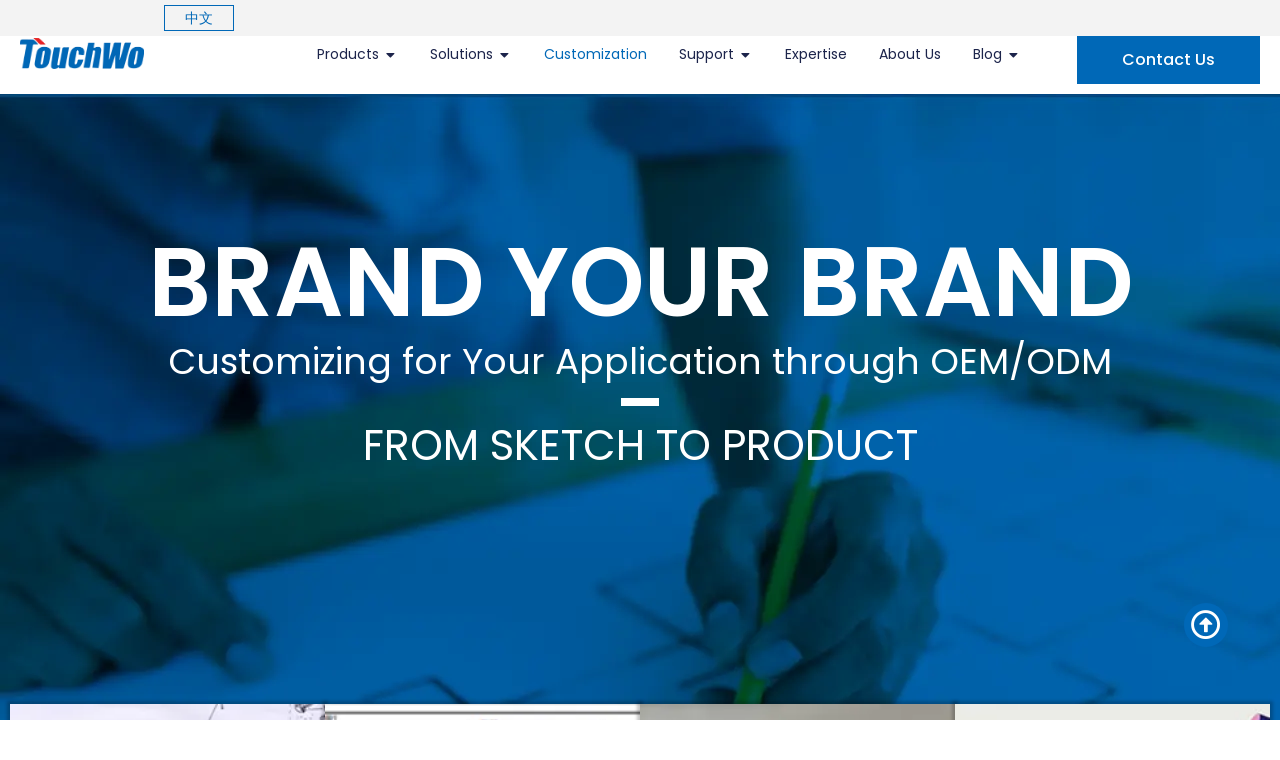

--- FILE ---
content_type: text/html; charset=UTF-8
request_url: https://touchwo.com/customization/
body_size: 42761
content:
<!doctype html>
<html lang="en-US">
<head><script data-pagespeed-no-defer data-two-no-delay type="text/javascript" >var two_worker_data_critical_data = {"critical_data":{"critical_css":false,"critical_fonts":false}}</script><script data-pagespeed-no-defer data-two-no-delay type="text/javascript" >var two_worker_data_font = {"font":[]}</script><script data-pagespeed-no-defer data-two-no-delay type="text/javascript" >var two_worker_data_excluded_js = {"js":[]}</script><script data-pagespeed-no-defer data-two-no-delay type="text/javascript" >var two_worker_data_js = {"js":[{"inline":true,"code":"[base64]","id":"jquery-core-js-extra","uid":"two_696db1aac8268","exclude_blob":false,"excluded_from_delay":false},{"inline":false,"url":"https:\/\/touchwo.com\/wp-includes\/js\/jquery\/jquery.js?ver=3.7.1","id":"jquery-core-js","uid":"two_696db1aac82a9","exclude_blob":false,"excluded_from_delay":false},{"inline":false,"url":"https:\/\/touchwo.com\/wp-includes\/js\/jquery\/jquery-migrate.js?ver=3.4.1","id":"jquery-migrate-js","uid":"two_696db1aac82c4","exclude_blob":false,"excluded_from_delay":false},{"inline":false,"url":"https:\/\/touchwo.com\/wp-content\/plugins\/language-switcher-for-transposh\/public\/js\/cfx-language-switcher-for-transposh-public.js?ver=1.5.2","id":"cfx-language-switcher-for-transposh-js","uid":"two_696db1aac82d5","exclude_blob":false,"excluded_from_delay":false},{"inline":false,"url":"https:\/\/www.googletagmanager.com\/gtag\/js?id=AW-10804825496","id":"google_gtagjs-js","uid":"two_696db1aac82e6","exclude_blob":false,"excluded_from_delay":false},{"inline":true,"code":"[base64]","id":"google_gtagjs-js-after","uid":"two_696db1aac82f7","exclude_blob":false,"excluded_from_delay":false},{"inline":true,"code":"[base64]","id":"","uid":"two_696db1aac830f","exclude_blob":false,"excluded_from_delay":false},{"inline":true,"code":"[base64]","id":"","uid":"two_696db1aac836e","exclude_blob":false,"excluded_from_delay":false},{"inline":true,"code":"[base64]","id":"","uid":"two_696db1aac8392","exclude_blob":false,"excluded_from_delay":false},{"inline":true,"code":"[base64]","id":"","uid":"two_696db1aac83db","exclude_blob":false,"excluded_from_delay":false},{"inline":true,"code":"[base64]","id":"","uid":"two_696db1aac83f7","exclude_blob":false,"excluded_from_delay":false},{"inline":true,"code":"[base64]","id":"","uid":"two_696db1aac840e","exclude_blob":false,"excluded_from_delay":false},{"inline":false,"url":"https:\/\/www.googletagmanager.com\/gtag\/js?id=G-F99TPB1216","id":"","uid":"two_696db1aac8432","exclude_blob":false,"excluded_from_delay":false},{"inline":true,"code":"[base64]","id":"","uid":"two_696db1aac8445","exclude_blob":false,"excluded_from_delay":false},{"inline":true,"code":"[base64]","id":"","uid":"two_696db1aac845b","exclude_blob":false,"excluded_from_delay":false},{"inline":true,"code":"[base64]","id":"","uid":"two_696db1aac8471","exclude_blob":false,"excluded_from_delay":false},{"inline":true,"code":"[base64]","id":"","uid":"two_696db1aac848e","exclude_blob":false,"excluded_from_delay":false},{"inline":true,"code":"[base64]","id":"","uid":"two_696db1aac84c1","exclude_blob":false,"excluded_from_delay":false},{"inline":false,"url":"https:\/\/touchwo.com\/wp-content\/plugins\/touchwo-plugins\/js\/product_category.js?ver=6.9","id":"product_category_js-js","uid":"two_696db1aac84fa","exclude_blob":false,"excluded_from_delay":false},{"inline":false,"url":"https:\/\/touchwo.com\/wp-content\/plugins\/touchwo-plugins\/js\/product_application.js?ver=6.9","id":"product_application-js","uid":"two_696db1aac8516","exclude_blob":false,"excluded_from_delay":false},{"inline":false,"url":"https:\/\/touchwo.com\/wp-includes\/js\/dist\/hooks.js?ver=220ff17f5667d013d468","id":"wp-hooks-js","uid":"two_696db1aac8530","exclude_blob":false,"excluded_from_delay":false},{"inline":false,"url":"https:\/\/touchwo.com\/wp-includes\/js\/dist\/i18n.js?ver=6b3ae5bd3b8d9598492d","id":"wp-i18n-js","uid":"two_696db1aac854a","exclude_blob":false,"excluded_from_delay":false},{"inline":true,"code":"[base64]","id":"wp-i18n-js-after","uid":"two_696db1aac8566","exclude_blob":false,"excluded_from_delay":false},{"inline":false,"url":"https:\/\/touchwo.com\/wp-content\/plugins\/contact-form-7\/includes\/swv\/js\/index.js?ver=6.1.4","id":"swv-js","uid":"two_696db1aac8581","exclude_blob":false,"excluded_from_delay":false},{"inline":true,"code":"[base64]","id":"contact-form-7-js-before","uid":"two_696db1aac859e","exclude_blob":false,"excluded_from_delay":false},{"inline":false,"url":"https:\/\/touchwo.com\/wp-content\/plugins\/contact-form-7\/includes\/js\/index.js?ver=6.1.4","id":"contact-form-7-js","uid":"two_696db1aac85b9","exclude_blob":false,"excluded_from_delay":false},{"inline":false,"url":"https:\/\/touchwo.com\/wp-content\/plugins\/infility-global\/js\/global.js?ver=2.14.49","id":"IGP_global-js","uid":"two_696db1aac85d4","exclude_blob":false,"excluded_from_delay":false},{"inline":true,"code":"[base64]","id":"IGP_js-js-extra","uid":"two_696db1aac85f0","exclude_blob":false,"excluded_from_delay":false},{"inline":false,"url":"https:\/\/touchwo.com\/wp-content\/plugins\/infility-global\/js\/infility_global.js?ver=6.9","id":"IGP_js-js","uid":"two_696db1aac860b","exclude_blob":false,"excluded_from_delay":false},{"inline":false,"url":"https:\/\/touchwo.com\/wp-content\/plugins\/infility-global\/widgets\/contact-form-plugins\/js\/contact_form_plugins.js?ver=2.14.49","id":"CFP_js-js","uid":"two_696db1aac8625","exclude_blob":false,"excluded_from_delay":false},{"inline":false,"url":"https:\/\/touchwo.com\/wp-content\/plugins\/infility-global\/widgets\/contact-form-plugins\/js\/CFP_form.js?ver=2.14.49","id":"CFP_form_js-js","uid":"two_696db1aac8640","exclude_blob":false,"excluded_from_delay":false},{"inline":false,"url":"https:\/\/touchwo.com\/wp-content\/plugins\/infility-global\/widgets\/elementor-tab\/js\/elementor_tab.js?ver=6.9","id":"ETab_js-js","uid":"two_696db1aac865b","exclude_blob":false,"excluded_from_delay":false},{"inline":false,"url":"https:\/\/touchwo.com\/wp-content\/plugins\/infility-global\/widgets\/elementor-tab\/js\/elementor_img_silde.js?ver=6.9","id":"EImgSilde_js-js","uid":"two_696db1aac8676","exclude_blob":false,"excluded_from_delay":false},{"inline":false,"url":"https:\/\/touchwo.com\/wp-content\/plugins\/infility-global\/widgets\/elementor-tab\/js\/elementor_nav_posts.js?ver=6.9","id":"ENavPosts_js-js","uid":"two_696db1aac8692","exclude_blob":false,"excluded_from_delay":false},{"inline":false,"url":"https:\/\/analytics.infility.cn\/js\/analytics.js?ver=2.14.49","id":"infility_analytics-js","uid":"two_696db1aac86ae","exclude_blob":false,"excluded_from_delay":false},{"inline":false,"url":"https:\/\/touchwo.com\/wp-content\/plugins\/touchwo-plugins\/js\/set_translate_js.js?ver=6.9","id":"set_translate_js-js","uid":"two_696db1aac86c9","exclude_blob":false,"excluded_from_delay":false},{"inline":false,"url":"https:\/\/touchwo.com\/wp-content\/themes\/hello-elementor\/assets\/js\/hello-frontend.js?ver=1.0.0","id":"hello-theme-frontend-js","uid":"two_696db1aac86e5","exclude_blob":false,"excluded_from_delay":false},{"inline":false,"url":"https:\/\/touchwo.com\/wp-content\/plugins\/elementor\/assets\/js\/webpack.runtime.js?ver=3.31.3","id":"elementor-webpack-runtime-js","uid":"two_696db1aac8701","exclude_blob":false,"excluded_from_delay":false},{"inline":false,"url":"https:\/\/touchwo.com\/wp-content\/plugins\/elementor\/assets\/js\/frontend-modules.js?ver=3.31.3","id":"elementor-frontend-modules-js","uid":"two_696db1aac871c","exclude_blob":false,"excluded_from_delay":false},{"inline":false,"url":"https:\/\/touchwo.com\/wp-includes\/js\/jquery\/ui\/core.js?ver=1.13.3","id":"jquery-ui-core-js","uid":"two_696db1aac8736","exclude_blob":false,"excluded_from_delay":false},{"inline":true,"code":"[base64]","id":"elementor-frontend-js-before","uid":"two_696db1aac8751","exclude_blob":false,"excluded_from_delay":false},{"inline":false,"url":"https:\/\/touchwo.com\/wp-content\/plugins\/elementor\/assets\/js\/frontend.js?ver=3.31.3","id":"elementor-frontend-js","uid":"two_696db1aac8791","exclude_blob":false,"excluded_from_delay":false},{"inline":true,"code":"[base64]","id":"pp-categories-js-extra","uid":"two_696db1aac87ae","exclude_blob":false,"excluded_from_delay":false},{"inline":false,"url":"https:\/\/touchwo.com\/wp-content\/plugins\/powerpack-elements\/assets\/js\/frontend-categories.js?ver=2.12.12","id":"pp-categories-js","uid":"two_696db1aac87cb","exclude_blob":false,"excluded_from_delay":false},{"inline":false,"url":"https:\/\/touchwo.com\/wp-content\/plugins\/elementor-pro\/assets\/lib\/sticky\/jquery.sticky.js?ver=3.31.2","id":"e-sticky-js","uid":"two_696db1aac87e6","exclude_blob":false,"excluded_from_delay":false},{"inline":false,"url":"https:\/\/touchwo.com\/wp-content\/plugins\/elementor-pro\/assets\/lib\/smartmenus\/jquery.smartmenus.js?ver=1.2.1","id":"smartmenus-js","uid":"two_696db1aac8800","exclude_blob":false,"excluded_from_delay":false},{"inline":false,"url":"https:\/\/touchwo.com\/wp-content\/plugins\/touchwo-plugins\/js\/jquery.bxslider.js?ver=6.9","id":"bxslider_js-js","uid":"two_696db1aac881b","exclude_blob":false,"excluded_from_delay":false},{"inline":false,"url":"https:\/\/touchwo.com\/wp-content\/plugins\/touchwo-plugins\/js\/product_detail.js?ver=6.9","id":"product_detail-js","uid":"two_696db1aac8835","exclude_blob":false,"excluded_from_delay":false},{"inline":false,"url":"https:\/\/www.google.com\/recaptcha\/api.js?render=6LfoNwMrAAAAACf7hLtyW5WDi8HTX5UEVEj0eP-H&amp;ver=3.0","id":"google-recaptcha-js","uid":"two_696db1aac8852","exclude_blob":false,"excluded_from_delay":false},{"inline":false,"url":"https:\/\/touchwo.com\/wp-includes\/js\/dist\/vendor\/wp-polyfill.js?ver=3.15.0","id":"wp-polyfill-js","uid":"two_696db1aac886e","exclude_blob":false,"excluded_from_delay":false},{"inline":true,"code":"[base64]","id":"wpcf7-recaptcha-js-before","uid":"two_696db1aac8895","exclude_blob":false,"excluded_from_delay":false},{"inline":false,"url":"https:\/\/touchwo.com\/wp-content\/plugins\/contact-form-7\/modules\/recaptcha\/index.js?ver=6.1.4","id":"wpcf7-recaptcha-js","uid":"two_696db1aac88c7","exclude_blob":false,"excluded_from_delay":false},{"inline":false,"url":"https:\/\/touchwo.com\/wp-content\/plugins\/elementor-pro\/assets\/js\/webpack-pro.runtime.js?ver=3.31.2","id":"elementor-pro-webpack-runtime-js","uid":"two_696db1aac88e3","exclude_blob":false,"excluded_from_delay":false},{"inline":true,"code":"[base64]","id":"elementor-pro-frontend-js-before","uid":"two_696db1aac88fd","exclude_blob":false,"excluded_from_delay":false},{"inline":false,"url":"https:\/\/touchwo.com\/wp-content\/plugins\/elementor-pro\/assets\/js\/frontend.js?ver=3.31.2","id":"elementor-pro-frontend-js","uid":"two_696db1aac8928","exclude_blob":false,"excluded_from_delay":false},{"inline":false,"url":"https:\/\/touchwo.com\/wp-content\/plugins\/elementor-pro\/assets\/js\/elements-handlers.js?ver=3.31.2","id":"pro-elements-handlers-js","uid":"two_696db1aac8944","exclude_blob":false,"excluded_from_delay":false},{"inline":false,"url":"https:\/\/touchwo.com\/wp-content\/plugins\/powerpack-elements\/assets\/lib\/tooltipster\/tooltipster.js?ver=2.12.12","id":"pp-tooltipster-js","uid":"two_696db1aac8962","exclude_blob":false,"excluded_from_delay":false},{"inline":false,"url":"https:\/\/touchwo.com\/wp-content\/plugins\/powerpack-elements\/assets\/js\/frontend-tooltip.js?ver=2.12.12","id":"pp-elements-tooltip-js","uid":"two_696db1aac897d","exclude_blob":false,"excluded_from_delay":false},{"inline":true,"code":"[base64]","id":"","uid":"two_696db1aac89a5","exclude_blob":false,"excluded_from_delay":false},{"inline":true,"code":"[base64]","id":"","uid":"two_696db1aac8aa7","exclude_blob":false,"excluded_from_delay":false},{"inline":true,"code":"[base64]","id":"","uid":"two_696db1aac8ac8","exclude_blob":false,"excluded_from_delay":false},{"inline":false,"url":"\/\/tfile.xiaoman.cn\/okki\/analyze.js?id=341470-16096-","id":"","uid":"two_696db1aac8ae2","exclude_blob":false,"excluded_from_delay":false},{"code":"[base64]","inline":true,"uid":"two_dispatchEvent_script"}]}</script><script data-pagespeed-no-defer data-two-no-delay type="text/javascript" >var two_worker_data_css = {"css":[{"url":"https:\/\/touchwo.com\/wp-content\/cache\/tw_optimize\/css\/two_6238_aggregated_5031697833a1b266bf9fe4d7a52cf38e_delay.min.css?date=1768796586","media":"all","uid":""}]}</script><noscript><link rel="stylesheet" crossorigin="anonymous" class="two_uncritical_css_noscript" media="all" href="https://touchwo.com/wp-content/cache/tw_optimize/css/two_6238_aggregated_5031697833a1b266bf9fe4d7a52cf38e_delay.min.css?date=1768796586"></noscript><link type="text/css" media="all" href="https://touchwo.com/wp-content/cache/tw_optimize/css/two_6238_aggregated.min.css?date=1768796586" rel="stylesheet"  />
	<meta charset="UTF-8">
	<meta name="viewport" content="width=device-width, initial-scale=1">
	<link rel="profile" href="https://gmpg.org/xfn/11">
	<script data-pagespeed-no-defer data-two-no-delay type="text/javascript">window.addEventListener("load",function(){window.two_page_loaded=true;});function logLoaded(){console.log("window is loaded");}
(function listen(){if(window.two_page_loaded){logLoaded();}else{console.log("window is notLoaded");window.setTimeout(listen,50);}})();function applyElementorControllers(){if(!window.elementorFrontend)return;window.elementorFrontend.init()}
function applyViewCss(cssUrl){if(!cssUrl)return;const cssNode=document.createElement('link');cssNode.setAttribute("href",cssUrl);cssNode.setAttribute("rel","stylesheet");cssNode.setAttribute("type","text/css");document.head.appendChild(cssNode);}
var two_scripts_load=true;var two_load_delayed_javascript=function(event){if(two_scripts_load){two_scripts_load=false;two_connect_script(0);if(typeof two_delay_custom_js_new=="object"){document.dispatchEvent(two_delay_custom_js_new)}
window.two_delayed_loading_events.forEach(function(event){console.log("removed event listener");document.removeEventListener(event,two_load_delayed_javascript,false)});}};function two_loading_events(event){setTimeout(function(event){return function(){var t=function(eventType,elementClientX,elementClientY){var _event=new Event(eventType,{bubbles:true,cancelable:true});if(eventType==="click"){_event.clientX=elementClientX;_event.clientY=elementClientY}else{_event.touches=[{clientX:elementClientX,clientY:elementClientY}]}
return _event};var element;if(event&&event.type==="touchend"){var touch=event.changedTouches[0];element=document.elementFromPoint(touch.clientX,touch.clientY);element.dispatchEvent(t('touchstart',touch.clientX,touch.clientY));element.dispatchEvent(t('touchend',touch.clientX,touch.clientY));element.dispatchEvent(t('click',touch.clientX,touch.clientY));}else if(event&&event.type==="click"){element=document.elementFromPoint(event.clientX,event.clientY);element.dispatchEvent(t(event.type,event.clientX,event.clientY));}}}(event),150);}</script><script data-pagespeed-no-defer data-two-no-delay type="text/javascript">window.two_delayed_loading_attribute="data-twodelayedjs";window.two_delayed_js_load_libs_first="";window.two_delayed_loading_events=["mousemove","click","keydown","wheel","touchmove","touchend"];window.two_event_listeners=[];</script><script data-pagespeed-no-defer data-two-no-delay type="text/javascript">document.onreadystatechange=function(){if(document.readyState==="interactive"){if(window.two_delayed_loading_attribute!==undefined){window.two_delayed_loading_events.forEach(function(ev){window.two_event_listeners[ev]=document.addEventListener(ev,two_load_delayed_javascript,{passive:false})});}
if(window.two_delayed_loading_attribute_css!==undefined){window.two_delayed_loading_events_css.forEach(function(ev){window.two_event_listeners_css[ev]=document.addEventListener(ev,two_load_delayed_css,{passive:false})});}
if(window.two_load_delayed_iframe!==undefined){window.two_delayed_loading_iframe_events.forEach(function(ev){window.two_iframe_event_listeners[ev]=document.addEventListener(ev,two_load_delayed_iframe,{passive:false})});}}}</script><meta name='robots' content='index, follow, max-image-preview:large, max-snippet:-1, max-video-preview:-1' />

	<!-- This site is optimized with the Yoast SEO plugin v21.4 - https://yoast.com/wordpress/plugins/seo/ -->
	<title>Custom Touch Screen &amp; Kiosk Solutions | TouchWo</title>
	<meta name="description" content="Customize interactive touch screens PC, monitors, or kiosks for various industry including size, resolution, touch technology, and OS." />
	<link rel="canonical" href="https://touchwo.com/customization/" />
	<meta property="og:locale" content="en_US" />
	<meta property="og:type" content="article" />
	<meta property="og:title" content="Custom Touch Screen &amp; Kiosk Solutions | TouchWo" />
	<meta property="og:description" content="Customize interactive touch screens PC, monitors, or kiosks for various industry including size, resolution, touch technology, and OS." />
	<meta property="og:url" content="https://touchwo.com/customization/" />
	<meta property="og:site_name" content="TouchWo" />
	<meta property="article:modified_time" content="2025-01-21T06:15:33+00:00" />
	<meta property="og:image" content="https://touchwo.com/wp-content/uploads/2024/08/1.Sketching-1.webp" />
	<meta name="twitter:card" content="summary_large_image" />
	<meta name="twitter:label1" content="Est. reading time" />
	<meta name="twitter:data1" content="9 minutes" />
	<script type="application/ld+json" class="yoast-schema-graph">{"@context":"https://schema.org","@graph":[{"@type":"WebPage","@id":"https://touchwo.com/customization/","url":"https://touchwo.com/customization/","name":"Custom Touch Screen & Kiosk Solutions | TouchWo","isPartOf":{"@id":"https://touchwo.com/#website"},"primaryImageOfPage":{"@id":"https://touchwo.com/customization/#primaryimage"},"image":{"@id":"https://touchwo.com/customization/#primaryimage"},"thumbnailUrl":"https://touchwo.com/wp-content/uploads/2024/08/1.Sketching-1.webp","datePublished":"2024-09-02T02:33:10+00:00","dateModified":"2025-01-21T06:15:33+00:00","description":"Customize interactive touch screens PC, monitors, or kiosks for various industry including size, resolution, touch technology, and OS.","breadcrumb":{"@id":"https://touchwo.com/customization/#breadcrumb"},"inLanguage":"en-US","potentialAction":[{"@type":"ReadAction","target":["https://touchwo.com/customization/"]}]},{"@type":"ImageObject","inLanguage":"en-US","@id":"https://touchwo.com/customization/#primaryimage","url":"https://touchwo.com/wp-content/uploads/2024/08/1.Sketching-1.webp","contentUrl":"https://touchwo.com/wp-content/uploads/2024/08/1.Sketching-1.webp","width":241,"height":299},{"@type":"BreadcrumbList","@id":"https://touchwo.com/customization/#breadcrumb","itemListElement":[{"@type":"ListItem","position":1,"name":"首页","item":"https://touchwo.com/"},{"@type":"ListItem","position":2,"name":"customization"}]},{"@type":"WebSite","@id":"https://touchwo.com/#website","url":"https://touchwo.com/","name":"TouchWo","description":"TouchWo","publisher":{"@id":"https://touchwo.com/#organization"},"potentialAction":[{"@type":"SearchAction","target":{"@type":"EntryPoint","urlTemplate":"https://touchwo.com/?s={search_term_string}"},"query-input":"required name=search_term_string"}],"inLanguage":"en-US"},{"@type":"Organization","@id":"https://touchwo.com/#organization","name":"TouchWo","url":"https://touchwo.com/","logo":{"@type":"ImageObject","inLanguage":"en-US","@id":"https://touchwo.com/#/schema/logo/image/","url":"https://touchwo.com/wp-content/uploads/2023/03/logo-color.webp","contentUrl":"https://touchwo.com/wp-content/uploads/2023/03/logo-color.webp","width":300,"height":75,"caption":"TouchWo"},"image":{"@id":"https://touchwo.com/#/schema/logo/image/"}}]}</script>
	<!-- / Yoast SEO plugin. -->


<link rel='dns-prefetch' href='//analytics.infility.cn' />
<link rel='dns-prefetch' href='//www.googletagmanager.com' />
<link rel="alternate" type="application/rss+xml" title="TouchWo &raquo; Feed" href="https://touchwo.com/feed/" />
<link rel="alternate" type="application/rss+xml" title="TouchWo &raquo; Comments Feed" href="https://touchwo.com/comments/feed/" />
<link rel="alternate" title="oEmbed (JSON)" type="application/json+oembed" href="https://touchwo.com/wp-json/oembed/1.0/embed?url=https%3A%2F%2Ftouchwo.com%2Fcustomization%2F" />
<link rel="alternate" title="oEmbed (XML)" type="text/xml+oembed" href="https://touchwo.com/wp-json/oembed/1.0/embed?url=https%3A%2F%2Ftouchwo.com%2Fcustomization%2F&#038;format=xml" />



















































<script data-two_delay_src='inline' data-two_delay_id="two_696db1aac8268" id="jquery-core-js-extra"></script>
<script data-two_delay_id="two_696db1aac82a9" data-two_delay_src="https://touchwo.com/wp-includes/js/jquery/jquery.js?ver=3.7.1" id="jquery-core-js"></script>
<script data-two_delay_id="two_696db1aac82c4" data-two_delay_src="https://touchwo.com/wp-includes/js/jquery/jquery-migrate.js?ver=3.4.1" id="jquery-migrate-js"></script>
<script data-two_delay_id="two_696db1aac82d5" data-two_delay_src="https://touchwo.com/wp-content/plugins/language-switcher-for-transposh/public/js/cfx-language-switcher-for-transposh-public.js?ver=1.5.2" id="cfx-language-switcher-for-transposh-js"></script>

<!-- Google tag (gtag.js) snippet added by Site Kit -->

<!-- Google Ads snippet added by Site Kit -->
<script data-two_delay_id="two_696db1aac82e6" data-two_delay_src="https://www.googletagmanager.com/gtag/js?id=AW-10804825496" id="google_gtagjs-js" async></script>
<script data-two_delay_src='inline' data-two_delay_id="two_696db1aac82f7" id="google_gtagjs-js-after"></script>

<!-- End Google tag (gtag.js) snippet added by Site Kit -->
<link rel="https://api.w.org/" href="https://touchwo.com/wp-json/" /><link rel="alternate" title="JSON" type="application/json" href="https://touchwo.com/wp-json/wp/v2/pages/6238" /><link rel="EditURI" type="application/rsd+xml" title="RSD" href="https://touchwo.com/xmlrpc.php?rsd" />
<meta name="generator" content="WordPress 6.9" />
<link rel='shortlink' href='https://touchwo.com/?p=6238' />
<meta name="generator" content="Site Kit by Google 1.132.0" /><script data-two_delay_src='inline' data-two_delay_id="two_696db1aac830f"></script><script data-two_delay_src='inline' data-two_delay_id="two_696db1aac836e"></script><script data-two_delay_src='inline' data-two_delay_id="two_696db1aac8392"></script><link rel="alternate" hreflang="x-default" href="https://touchwo.com/customization/" />
            <link rel="alternate" hreflang="en" href="https://touchwo.com/customization/"/>	<script data-two_delay_src='inline' data-two_delay_id="two_696db1aac83db" type="text/javascript"></script>
				
<link rel="alternate" hreflang="af" href="/af/customization/"/><link rel="alternate" hreflang="ar" href="/ar/customization/"/><link rel="alternate" hreflang="hr" href="/hr/customization/"/><link rel="alternate" hreflang="nl" href="/nl/customization/"/><link rel="alternate" hreflang="fil" href="/fil/customization/"/><link rel="alternate" hreflang="fr" href="/fr/customization/"/><link rel="alternate" hreflang="de" href="/de/customization/"/><link rel="alternate" hreflang="hi" href="/hi/customization/"/><link rel="alternate" hreflang="ga" href="/ga/customization/"/><link rel="alternate" hreflang="it" href="/it/customization/"/><link rel="alternate" hreflang="ja" href="/ja/customization/"/><link rel="alternate" hreflang="lo" href="/lo/customization/"/><link rel="alternate" hreflang="ms" href="/ms/customization/"/><link rel="alternate" hreflang="pl" href="/pl/customization/"/><link rel="alternate" hreflang="pt" href="/pt/customization/"/><link rel="alternate" hreflang="es" href="/es/customization/"/><link rel="alternate" hreflang="th" href="/th/customization/"/><link rel="alternate" hreflang="tr" href="/tr/customization/"/><link rel="alternate" hreflang="uk" href="/uk/customization/"/><meta name="generator" content="Elementor 3.31.3; features: additional_custom_breakpoints; settings: css_print_method-external, google_font-enabled, font_display-swap">
<!-- Google Tag Manager -->
<script data-two_delay_src='inline' data-two_delay_id="two_696db1aac83f7"></script>
<!-- End Google Tag Manager -->

<meta name="google-site-verification" content="Hp-NL97FXDwsk_WmxYFfLNfjOMCQ73vwccgd-8Exdn4" />

<!-- Google Tag Manager -->
<script data-two_delay_src='inline' data-two_delay_id="two_696db1aac840e"></script>
<!-- End Google Tag Manager -->

<!-- Google tag (gtag.js) -->
<script data-two_delay_id="two_696db1aac8432" async data-two_delay_src="https://www.googletagmanager.com/gtag/js?id=G-F99TPB1216"></script>
<script data-two_delay_src='inline' data-two_delay_id="two_696db1aac8445"></script>
<script data-two_delay_src='inline' data-two_delay_id="two_696db1aac845b"></script>
			
			<link rel="icon" href="https://touchwo.com/wp-content/uploads/2023/07/cropped-logo-ico-32x32.webp" sizes="32x32" />
<link rel="icon" href="https://touchwo.com/wp-content/uploads/2023/07/cropped-logo-ico-192x192.webp" sizes="192x192" />
<link rel="apple-touch-icon" href="https://touchwo.com/wp-content/uploads/2023/07/cropped-logo-ico-180x180.webp" />
<meta name="msapplication-TileImage" content="https://touchwo.com/wp-content/uploads/2023/07/cropped-logo-ico-270x270.webp" />


</head>
<body class="wp-singular page-template-default page page-id-6238 wp-custom-logo wp-theme-hello-elementor elementor-default elementor-kit-4 elementor-page elementor-page-6238">
        <script data-pagespeed-no-defer data-two-no-delay type="text/javascript">

        </script>
         <script data-pagespeed-no-defer data-two-no-delay id="two_worker" type="javascript/worker">
                let two_font_actions = "";
            let two_css_length=0;let two_connected_css_length=0;let two_uncritical_fonts=null;let two_uncritical_fonts_status=false;if(two_font_actions=="not_load"||two_font_actions=="exclude_uncritical_fonts"){two_uncritical_fonts_status=true;}
self.addEventListener("message",function(e){two_css_length=e.data.css.length;if(!e.data.critical_data.critical_css||!e.data.critical_data.critical_fonts){two_uncritical_fonts_status=false;}
if(e.data.font.length>0){two_fetch_inbg(e.data.font,"font");}
if(e.data.js.length>0){two_fetch_inbg(e.data.js,"js");}
if(e.data.excluded_js.length>0){two_fetch_inbg(e.data.excluded_js,"js",true);}
if(e.data.css.length>0){two_fetch_inbg(e.data.css,"css");}},false);function two_fetch_inbg(data,type,excluded_js=false){for(let i in data){if(typeof data[i].url!="undefined"){var modifiedScript=null;if(type==="js"&&typeof data[i].exclude_blob!="undefined"&&data[i].exclude_blob){modifiedScript={id:i,status:'ok',type:type,url:data[i].url,uid:data[i].uid};two_send_worker_data(modifiedScript);continue;}
fetch(data[i].url,{mode:'no-cors',redirect:'follow'}).then((r)=>{if(!r.ok||r.status!==200){throw Error(r.statusText);}
if(two_uncritical_fonts_status&&type=="css"){return(r.text());}else{return(r.blob());}}).then((content_)=>{let sheetURL="";if(two_uncritical_fonts_status&&type=="css"){sheetURL=two_create_blob(content_);}else{sheetURL=URL.createObjectURL(content_);}
modifiedScript=null;if(type=="css"){modifiedScript={id:i,type:type,status:'ok',media:data[i].media,url:sheetURL,uid:data[i].uid,original_url:data[i].url,two_uncritical_fonts:two_uncritical_fonts,};}else if(type=="js"){modifiedScript={id:i,status:'ok',type:type,url:sheetURL,uid:data[i].uid};}else if(type=="font"){modifiedScript={status:'ok',type:type,main_url:data[i].url,url:sheetURL,font_face:data[i].font_face};}
if(excluded_js){modifiedScript.excluded_from_delay=true;}
two_send_worker_data(modifiedScript);}).catch(function(error){console.log("error in fetching: "+error.toString()+", bypassing "+data[i].url);fetch(data[i].url,{redirect:'follow'}).then((r)=>{if(!r.ok||r.status!==200){throw Error(r.statusText);}
if(two_uncritical_fonts_status&&type=="css"){return(r.text());}else{return(r.blob());}}).then((content_)=>{let sheetURL="";if(two_uncritical_fonts_status&&type=="css"){sheetURL=two_create_blob(content_);}else{sheetURL=URL.createObjectURL(content_);}
var modifiedScript=null;if(type=="css"){modifiedScript={id:i,type:type,status:'ok',media:data[i].media,url:sheetURL,uid:data[i].uid,original_url:data[i].url,two_uncritical_fonts:two_uncritical_fonts,};}else if(type=="js"){modifiedScript={id:i,status:'ok',type:type,url:sheetURL,uid:data[i].uid};}else if(type=="font"){modifiedScript={status:'ok',type:type,main_url:data[i].url,url:sheetURL,font_face:data[i].font_face};}
if(excluded_js){modifiedScript.excluded_from_delay=true;}
two_send_worker_data(modifiedScript);}).catch(function(error){console.log("error in fetching no-cors: "+error.toString()+", bypassing "+data[i].url);try{console.log("error in fetching: "+error.toString()+", sending XMLHttpRequest"+data[i].url);let r=new XMLHttpRequest;if(two_uncritical_fonts_status&&type=="css"){r.responseType="text";}else{r.responseType="blob";}
r.onload=function(content_){let sheetURL="";if(two_uncritical_fonts_status&&type=="css"){sheetURL=two_create_blob(content_.target.response);}else{sheetURL=URL.createObjectURL(content_.target.response);}
if(r.status!==200){two_XMLHttpRequest_error(excluded_js,data[i],type,i);return;}
console.log("error in fetching: "+error.toString()+", XMLHttpRequest success "+data[i].url);let modifiedScript=null;if(type=="css"){modifiedScript={id:i,type:type,status:'ok',media:data[i].media,url:sheetURL,uid:data[i].uid,two_uncritical_fonts:two_uncritical_fonts,};}else if(type=="js"){modifiedScript={id:i,type:type,status:'ok',url:sheetURL,uid:data[i].uid};}else if(type=="font"){modifiedScript={type:type,status:'ok',main_url:data[i].url,url:sheetURL,font_face:data[i].font_face};}
if(excluded_js){modifiedScript.excluded_from_delay=true;}
two_send_worker_data(modifiedScript);};r.onerror=function(){two_XMLHttpRequest_error(excluded_js,data[i],type,i)};r.open("GET",data[i].url,true);r.send();}catch(e){console.log("error in fetching: "+e.toString()+", running fallback for "+data[i].url);var modifiedScript=null;if(type=="css"||type=="js"){modifiedScript={id:i,type:type,status:'error',url:data[i].url,uid:data[i].uid};}else if(type=="font"){modifiedScript={type:type,status:'error',url:data[i].url,font_face:data[i].font_face};}
if(excluded_js){modifiedScript.excluded_from_delay=true;}
two_send_worker_data(modifiedScript);}});});}}}
function two_XMLHttpRequest_error(excluded_js,data_i,type,i){console.log("error in fetching: XMLHttpRequest failed "+data_i.url);var modifiedScript=null;if(type=="css"||type=="js"){modifiedScript={id:i,type:type,status:'error',url:data_i.url,uid:data_i.uid};}else if(type=="font"){modifiedScript={type:type,status:'error',url:data_i.url,font_face:data_i.font_face};}
if(excluded_js){modifiedScript.excluded_from_delay=true;}
two_send_worker_data(modifiedScript);}
function two_create_blob(str){two_uncritical_fonts="";const regex=/@font-face\s*\{(?:[^{}])*\}/sig;str=str.replace(regex,function(e){if(e.includes("data:application")){return e;}
two_uncritical_fonts+=e;return"";});let blob_data=new Blob([str],{type:"text/css"});let sheetURL=URL.createObjectURL(blob_data);return sheetURL;}
function two_send_worker_data(data){if(data.type=="css"){two_connected_css_length++;data.length=two_css_length;data.connected_length=two_connected_css_length;}
self.postMessage(data)}
        </script>
        <script data-pagespeed-no-defer data-two-no-delay type="text/javascript">
                        let two_font_actions = "";
                     two_worker_styles_list=[];two_worker_styles_count=0;var two_script_list=typeof two_worker_data_js==="undefined"?[]:two_worker_data_js.js;var two_excluded_js_list=typeof two_worker_data_excluded_js==="undefined"?[]:two_worker_data_excluded_js.js;var excluded_count=two_excluded_js_list.filter((el)=>{return!!el['url']}).length;var two_css_list=typeof two_worker_data_css==="undefined"?[]:two_worker_data_css.css;var two_fonts_list=typeof two_worker_data_font==="undefined"?[]:two_worker_data_font.font;var two_critical_data=typeof two_worker_data_critical_data==="undefined"?[]:two_worker_data_critical_data.critical_data;var wcode=new Blob([document.querySelector("#two_worker").textContent],{type:"text/javascript"});var two_worker=new Worker(window.URL.createObjectURL(wcode));var two_worker_data={"js":two_script_list,"excluded_js":two_excluded_js_list,"css":two_css_list,"font":two_fonts_list,critical_data:two_critical_data}
two_worker.postMessage(two_worker_data);two_worker.addEventListener("message",function(e){var data=e.data;if(data.type==="css"&&data.status==="ok"){if(data.two_uncritical_fonts&&two_font_actions=="exclude_uncritical_fonts"){let two_uncritical_fonts=data.two_uncritical_fonts;const two_font_tag=document.createElement("style");two_font_tag.innerHTML=two_uncritical_fonts;two_font_tag.className="two_uncritical_fonts";document.body.appendChild(two_font_tag);}
if(window.two_page_loaded){two_connect_style(data);}else{two_worker_styles_list.push(data);}}else if(data.type==="js"){if(data.status==="ok"){if(data.excluded_from_delay){two_excluded_js_list[data.id].old_url=two_excluded_js_list[data.id].url;two_excluded_js_list[data.id].url=data.url;two_excluded_js_list[data.id].success=true;excluded_count--;if(excluded_count===0){two_connect_script(0,two_excluded_js_list)}}else{two_script_list[data.id].old_url=two_script_list[data.id].url;two_script_list[data.id].url=data.url;two_script_list[data.id].success=true;}}}else if(data.type==="css"&&data.status==="error"){console.log("error in fetching, connecting style now")
two_connect_failed_style(data);}else if(data.type==="font"){two_connect_font(data);}});function UpdateQueryString(key,value,url){if(!url)url=window.location.href;var re=new RegExp("([?&])"+key+"=.*?(&|#|$)(.*)","gi"),hash;if(re.test(url)){if(typeof value!=="undefined"&&value!==null){return url.replace(re,"$1"+key+"="+value+"$2$3");}
else{hash=url.split("#");url=hash[0].replace(re,"$1$3").replace(/(&|\?)$/,"");if(typeof hash[1]!=="undefined"&&hash[1]!==null){url+="#"+hash[1];}
return url;}}
else{if(typeof value!=="undefined"&&value!==null){var separator=url.indexOf("?")!==-1?"&":"?";hash=url.split("#");url=hash[0]+separator+key+"="+value;if(typeof hash[1]!=="undefined"&&hash[1]!==null){url+="#"+hash[1];}
return url;}
else{return url;}}}
function two_connect_failed_style(data){var link=document.createElement("link");link.className="fallback_two_worker";link.rel="stylesheet";link.type="text/css";link.href=data.url;link.media="none";link.onload=function(){if(this.media==="none"){if(data.media){this.media=data.media;}else{this.media="all";}console.log(data.media);}if(data.connected_length==data.length&&typeof two_replace_backgrounds!="undefined"){two_replace_backgrounds();};two_styles_loaded()};document.getElementsByTagName("head")[0].appendChild(link);if(data.connected_length==data.length&&typeof two_replace_backgrounds!="undefined"){two_replace_backgrounds();}}
function two_connect_style(data,fixed_google_font=false){if(fixed_google_font===false&&typeof two_merge_google_fonts!=="undefined"&&data['original_url']&&data['original_url'].startsWith('https://fonts.googleapis.com/css')&&data['response']){data['response'].text().then(function(content){content=two_merge_google_fonts(content)
let blob=new Blob([content],{type:data['response'].type});data['url']=URL.createObjectURL(blob);two_connect_style(data,true);});return;}
var link=document.createElement("link");link.className="loaded_two_worker";link.rel="stylesheet";link.type="text/css";link.href=data.url;link.media=data.media;link.onload=function(){if(data.connected_length==data.length&&typeof two_replace_backgrounds!="undefined"){two_replace_backgrounds();};two_styles_loaded()};link.onerror=function(){two_styles_loaded()};document.getElementsByTagName("head")[0].appendChild(link);}
var two_event;function two_connect_script(i,scripts_list=null){if(i===0&&event){two_event=event;event.preventDefault();}
if(scripts_list===null){scripts_list=two_script_list;}
if(typeof scripts_list[i]!=="undefined"){let data_uid="[data-two_delay_id=\""+scripts_list[i].uid+"\"]";let current_script=document.querySelector(data_uid);let script=document.createElement("script");script.type="text/javascript";script.async=false;if(scripts_list[i].inline){var js_code=decodeURIComponent(atob(scripts_list[i].code));var blob=new Blob([js_code],{type:"text/javascript"});scripts_list[i].url=URL.createObjectURL(blob);}
if(current_script!=null&&typeof scripts_list[i].url!="undefined"){script.dataset.src=scripts_list[i].url;current_script.parentNode.insertBefore(script,current_script);current_script.getAttributeNames().map(function(name){let value=current_script.getAttribute(name);try{script.setAttribute(name,value);}catch(error){console.log(error);}});current_script.remove();script.classList.add("loaded_two_worker_js");if(typeof scripts_list[i].exclude_blob!="undefined"&&scripts_list[i].exclude_blob){script.dataset.blob_exclude="1";}}
i++;two_connect_script(i,scripts_list);}else{let elementor_frontend_js=null;document.querySelectorAll(".loaded_two_worker_js").forEach((elem)=>{let id=elem.getAttribute("id");if(id!='elementor-frontend-js'){two_load_delayed_js(elem);}else{elementor_frontend_js=elem;}});if(elementor_frontend_js!==null){two_load_delayed_js(elementor_frontend_js);}}}
function two_load_delayed_js(elem){let data_src=elem.dataset.src;if(elem.dataset.blob_exclude==="1"){delete elem.dataset.blob_exclude;delete elem.dataset.src;delete elem.dataset.two_delay_id;delete elem.dataset.two_delay_src;}
if(data_src){elem.setAttribute("src",data_src);}}
function two_connect_font(data){let font_face=data.font_face;if(font_face.indexOf("font-display")>=0){const regex=/font-display:[ ]*[a-z]*[A-Z]*;/g;while((m=regex.exec(font_face))!==null){if(m.index===regex.lastIndex){regex.lastIndex++;}
m.forEach((match,groupIndex)=>{console.log(match);font_face.replace(match,"font-display: swap;");});}}else{font_face=font_face.replace("}",";font-display: swap;}");}
if(typeof data.main_url!="undefined"){font_face=font_face.replace(data.main_url,data.url);}
var newStyle=document.createElement("style");newStyle.className="two_critical_font";newStyle.appendChild(document.createTextNode(font_face));document.head.appendChild(newStyle);}
let connect_stile_timeout=setInterval(function(){console.log(window.two_page_loaded);if(window.two_page_loaded){clearInterval(connect_stile_timeout);two_worker_styles_list.forEach(function(item,index){two_connect_style(item);});two_worker_styles_list=[];}},500);function two_styles_loaded(){if(two_css_list.length-++two_worker_styles_count==0){var critical_css=document.getElementById("two_critical_css");if(critical_css){critical_css.remove();}
onStylesLoadEvent=new Event("two_css_loaded");window.dispatchEvent(onStylesLoadEvent);}}
        </script>


<a class="skip-link screen-reader-text" href="#content">Skip to content</a>

		<header data-elementor-type="header" data-elementor-id="7438" class="elementor elementor-7438 elementor-location-header" data-elementor-post-type="elementor_library">
			<div class="elementor-element elementor-element-178a53d5 e-con-full e-flex e-con e-parent" data-id="178a53d5" data-element_type="container" data-settings="{&quot;background_background&quot;:&quot;classic&quot;,&quot;sticky&quot;:&quot;top&quot;,&quot;sticky_on&quot;:[&quot;desktop&quot;,&quot;laptop&quot;,&quot;tablet&quot;,&quot;mobile&quot;],&quot;sticky_offset&quot;:0,&quot;sticky_effects_offset&quot;:0,&quot;sticky_anchor_link_offset&quot;:0}">
		<div class="elementor-element elementor-element-45af6432 e-con-full e-flex e-con e-child" data-id="45af6432" data-element_type="container" data-settings="{&quot;background_background&quot;:&quot;classic&quot;}">
		<div class="elementor-element elementor-element-779e12c0 e-con-full e-flex e-con e-child" data-id="779e12c0" data-element_type="container">
				<div class="elementor-element elementor-element-102ef13f elementor-widget elementor-widget-shortcode" data-id="102ef13f" data-element_type="widget" data-widget_type="shortcode.default">
				<div class="elementor-widget-container">
							<div class="elementor-shortcode"><ul id="sh_lsft_custom_dropdown_flags_names"><li class='stylable-list flag-and-text'><a href='#' id='shortcode-stylable-list-first-item' class='no_translate' style='background: url(https://touchwo.com/wp-content/plugins/language-switcher-for-transposh/assets/flags/gb.png) 0 center no-repeat;'>English<span role='presentation' class='dropdown-menu-toggle'><span class='gp-icon icon-arrow'><svg viewBox='0 0 330 512' aria-hidden='true' xmlns='http://www.w3.org/2000/svg' width='1em' height='1em'><path d='M305.913 197.085c0 2.266-1.133 4.815-2.833 6.514L171.087 335.593c-1.7 1.7-4.249 2.832-6.515 2.832s-4.815-1.133-6.515-2.832L26.064 203.599c-1.7-1.7-2.832-4.248-2.832-6.514s1.132-4.816 2.832-6.515l14.162-14.163c1.7-1.699 3.966-2.832 6.515-2.832 2.266 0 4.815 1.133 6.515 2.832l111.316 111.317 111.316-111.317c1.7-1.699 4.249-2.832 6.515-2.832s4.815 1.133 6.515 2.832l14.162 14.163c1.7 1.7 2.833 4.249 2.833 6.515z'></path></svg></span></span></a><ul id='sh_sc_flags_names_submenu'><li class='no_translate flag-and-text'><a style='background: url(https://touchwo.com/wp-content/plugins/language-switcher-for-transposh/assets/flags/gb.png) 0 center no-repeat;' href='https://touchwo.com/customization/'>English</a></li><li class='no_translate flag-and-text'><a style='background: url(https://touchwo.com/wp-content/plugins/language-switcher-for-transposh/assets/flags/za.png) 0 center no-repeat;' href='https://touchwo.com/af/customization/'>Afrikaans</a></li><li class='no_translate flag-and-text'><a style='background: url(https://touchwo.com/wp-content/plugins/language-switcher-for-transposh/assets/flags/sa.png) 0 center no-repeat;' href='https://touchwo.com/ar/customization/'>العربية</a></li><li class='no_translate flag-and-text'><a style='background: url(https://touchwo.com/wp-content/plugins/language-switcher-for-transposh/assets/flags/hr.png) 0 center no-repeat;' href='https://touchwo.com/hr/customization/'>Hrvatski</a></li><li class='no_translate flag-and-text'><a style='background: url(https://touchwo.com/wp-content/plugins/language-switcher-for-transposh/assets/flags/nl.png) 0 center no-repeat;' href='https://touchwo.com/nl/customization/'>Nederlands</a></li><li class='no_translate flag-and-text'><a style='background: url(https://touchwo.com/wp-content/plugins/language-switcher-for-transposh/assets/flags/ph.png) 0 center no-repeat;' href='https://touchwo.com/fil/customization/'>Wikang Filipino</a></li><li class='no_translate flag-and-text'><a style='background: url(https://touchwo.com/wp-content/plugins/language-switcher-for-transposh/assets/flags/fr.png) 0 center no-repeat;' href='https://touchwo.com/fr/customization/'>Français</a></li><li class='no_translate flag-and-text'><a style='background: url(https://touchwo.com/wp-content/plugins/language-switcher-for-transposh/assets/flags/de.png) 0 center no-repeat;' href='https://touchwo.com/de/customization/'>Deutsch</a></li><li class='no_translate flag-and-text'><a style='background: url(https://touchwo.com/wp-content/plugins/language-switcher-for-transposh/assets/flags/in.png) 0 center no-repeat;' href='https://touchwo.com/hi/customization/'>हिन्दी; हिंदी</a></li><li class='no_translate flag-and-text'><a style='background: url(https://touchwo.com/wp-content/plugins/language-switcher-for-transposh/assets/flags/ie.png) 0 center no-repeat;' href='https://touchwo.com/ga/customization/'>Gaeilge</a></li><li class='no_translate flag-and-text'><a style='background: url(https://touchwo.com/wp-content/plugins/language-switcher-for-transposh/assets/flags/it.png) 0 center no-repeat;' href='https://touchwo.com/it/customization/'>Italiano</a></li><li class='no_translate flag-and-text'><a style='background: url(https://touchwo.com/wp-content/plugins/language-switcher-for-transposh/assets/flags/jp.png) 0 center no-repeat;' href='https://touchwo.com/ja/customization/'>日本語</a></li><li class='no_translate flag-and-text'><a style='background: url(https://touchwo.com/wp-content/plugins/language-switcher-for-transposh/assets/flags/la.png) 0 center no-repeat;' href='https://touchwo.com/lo/customization/'>ພາສາລາວ</a></li><li class='no_translate flag-and-text'><a style='background: url(https://touchwo.com/wp-content/plugins/language-switcher-for-transposh/assets/flags/my.png) 0 center no-repeat;' href='https://touchwo.com/ms/customization/'>Bahasa Melayu</a></li><li class='no_translate flag-and-text'><a style='background: url(https://touchwo.com/wp-content/plugins/language-switcher-for-transposh/assets/flags/pl.png) 0 center no-repeat;' href='https://touchwo.com/pl/customization/'>Polski</a></li><li class='no_translate flag-and-text'><a style='background: url(https://touchwo.com/wp-content/plugins/language-switcher-for-transposh/assets/flags/pt.png) 0 center no-repeat;' href='https://touchwo.com/pt/customization/'>Português</a></li><li class='no_translate flag-and-text'><a style='background: url(https://touchwo.com/wp-content/plugins/language-switcher-for-transposh/assets/flags/es.png) 0 center no-repeat;' href='https://touchwo.com/es/customization/'>Español</a></li><li class='no_translate flag-and-text'><a style='background: url(https://touchwo.com/wp-content/plugins/language-switcher-for-transposh/assets/flags/th.png) 0 center no-repeat;' href='https://touchwo.com/th/customization/'>ภาษาไทย</a></li><li class='no_translate flag-and-text'><a style='background: url(https://touchwo.com/wp-content/plugins/language-switcher-for-transposh/assets/flags/tr.png) 0 center no-repeat;' href='https://touchwo.com/tr/customization/'>Türkçe</a></li><li class='no_translate flag-and-text'><a style='background: url(https://touchwo.com/wp-content/plugins/language-switcher-for-transposh/assets/flags/ua.png) 0 center no-repeat;' href='https://touchwo.com/uk/customization/'>Українська</a></li></ul></li></ul></div>
						</div>
				</div>
				</div>
		<div class="elementor-element elementor-element-474ec1cb e-con-full e-flex e-con e-child" data-id="474ec1cb" data-element_type="container">
				<div class="elementor-element elementor-element-6d4503c3 elementor-align-right elementor-widget elementor-widget-button" data-id="6d4503c3" data-element_type="widget" data-widget_type="button.default">
				<div class="elementor-widget-container">
									<div class="elementor-button-wrapper">
					<a class="elementor-button elementor-button-link elementor-size-sm" href="https://w1022.ttkefu.com/k/linkurl/?t=6J9AGB6" target="_blank">
						<span class="elementor-button-content-wrapper">
									<span class="elementor-button-text">中文</span>
					</span>
					</a>
				</div>
								</div>
				</div>
				</div>
				</div>
		<div class="elementor-element elementor-element-83e5255 e-con-full e-flex e-con e-child" data-id="83e5255" data-element_type="container">
		<div class="elementor-element elementor-element-144813cf e-con-full e-flex e-con e-child" data-id="144813cf" data-element_type="container">
				<div class="elementor-element elementor-element-f905c0a elementor-widget elementor-widget-theme-site-logo elementor-widget-image" data-id="f905c0a" data-element_type="widget" data-widget_type="theme-site-logo.default">
				<div class="elementor-widget-container">
											<a href="https://touchwo.com">
			<noscript><img loading="lazy" decoding="async" width="300" height="75" src="https://touchwo.com/wp-content/uploads/2023/03/logo-color.webp" class="attachment-full size-full wp-image-600" alt="" /></noscript><img loading="lazy" decoding="async" width="300" height="75" src='data:image/svg+xml,%3Csvg%20xmlns=%22http://www.w3.org/2000/svg%22%20viewBox=%220%200%20300%2075%22%3E%3C/svg%3E' data-src="https://touchwo.com/wp-content/uploads/2023/03/logo-color.webp" class=" lazy  attachment-full size-full wp-image-600" alt="" />				</a>
											</div>
				</div>
				</div>
		<div class="elementor-element elementor-element-6b258dc2 e-con-full e-flex e-con e-child" data-id="6b258dc2" data-element_type="container">
				<div class="elementor-element elementor-element-9761816 e-fit_to_content e-n-menu-layout-horizontal e-n-menu-tablet elementor-widget elementor-widget-n-menu" data-id="9761816" data-element_type="widget" data-settings="{&quot;menu_items&quot;:[{&quot;item_title&quot;:&quot;Products&quot;,&quot;_id&quot;:&quot;e5734da&quot;,&quot;item_dropdown_content&quot;:&quot;yes&quot;,&quot;__dynamic__&quot;:{&quot;item_link&quot;:&quot;[elementor-tag id=\&quot;ef4434e\&quot; name=\&quot;internal-url\&quot; settings=\&quot;%7B%22type%22%3A%22post%22%2C%22post_id%22%3A%229472%22%7D\&quot;]&quot;},&quot;item_link&quot;:{&quot;url&quot;:&quot;https:\/\/touchwo.com\/products\/&quot;,&quot;is_external&quot;:&quot;&quot;,&quot;nofollow&quot;:&quot;&quot;,&quot;custom_attributes&quot;:&quot;&quot;},&quot;item_icon&quot;:{&quot;value&quot;:&quot;&quot;,&quot;library&quot;:&quot;&quot;},&quot;item_icon_active&quot;:null,&quot;element_id&quot;:&quot;&quot;},{&quot;item_title&quot;:&quot;Solutions&quot;,&quot;_id&quot;:&quot;227c2db&quot;,&quot;item_dropdown_content&quot;:&quot;yes&quot;,&quot;__dynamic__&quot;:{&quot;item_link&quot;:&quot;[elementor-tag id=\&quot;b01c649\&quot; name=\&quot;internal-url\&quot; settings=\&quot;%7B%22type%22%3A%22post%22%2C%22post_id%22%3A%2220%22%7D\&quot;]&quot;},&quot;item_link&quot;:{&quot;url&quot;:&quot;https:\/\/touchwo.com\/solutions\/&quot;,&quot;is_external&quot;:&quot;&quot;,&quot;nofollow&quot;:&quot;&quot;,&quot;custom_attributes&quot;:&quot;&quot;},&quot;item_icon&quot;:{&quot;value&quot;:&quot;&quot;,&quot;library&quot;:&quot;&quot;},&quot;item_icon_active&quot;:null,&quot;element_id&quot;:&quot;&quot;},{&quot;item_title&quot;:&quot;Customization&quot;,&quot;__dynamic__&quot;:{&quot;item_link&quot;:&quot;[elementor-tag id=\&quot;b14d064\&quot; name=\&quot;internal-url\&quot; settings=\&quot;%7B%22type%22%3A%22post%22%2C%22post_id%22%3A%226238%22%7D\&quot;]&quot;},&quot;_id&quot;:&quot;4bbbb90&quot;,&quot;item_link&quot;:{&quot;url&quot;:&quot;https:\/\/touchwo.com\/customization\/&quot;,&quot;is_external&quot;:&quot;&quot;,&quot;nofollow&quot;:&quot;&quot;,&quot;custom_attributes&quot;:&quot;&quot;},&quot;item_dropdown_content&quot;:&quot;no&quot;,&quot;item_icon&quot;:{&quot;value&quot;:&quot;&quot;,&quot;library&quot;:&quot;&quot;},&quot;item_icon_active&quot;:null,&quot;element_id&quot;:&quot;&quot;},{&quot;item_title&quot;:&quot;Support&quot;,&quot;__dynamic__&quot;:{&quot;item_link&quot;:&quot;[elementor-tag id=\&quot;99f8c79\&quot; name=\&quot;internal-url\&quot; settings=\&quot;%7B%22type%22%3A%22post%22%2C%22post_id%22%3A%2221%22%7D\&quot;]&quot;},&quot;item_dropdown_content&quot;:&quot;yes&quot;,&quot;_id&quot;:&quot;32e41f3&quot;,&quot;item_link&quot;:{&quot;url&quot;:&quot;https:\/\/touchwo.com\/support\/&quot;,&quot;is_external&quot;:&quot;&quot;,&quot;nofollow&quot;:&quot;&quot;,&quot;custom_attributes&quot;:&quot;&quot;},&quot;item_icon&quot;:{&quot;value&quot;:&quot;&quot;,&quot;library&quot;:&quot;&quot;},&quot;item_icon_active&quot;:null,&quot;element_id&quot;:&quot;&quot;},{&quot;item_title&quot;:&quot;Expertise&quot;,&quot;_id&quot;:&quot;b74aaf2&quot;,&quot;__dynamic__&quot;:{&quot;item_link&quot;:&quot;[elementor-tag id=\&quot;81b0e2f\&quot; name=\&quot;internal-url\&quot; settings=\&quot;%7B%22type%22%3A%22post%22%2C%22post_id%22%3A%2222%22%7D\&quot;]&quot;},&quot;item_link&quot;:{&quot;url&quot;:&quot;https:\/\/touchwo.com\/expertise\/&quot;,&quot;is_external&quot;:&quot;&quot;,&quot;nofollow&quot;:&quot;&quot;,&quot;custom_attributes&quot;:&quot;&quot;},&quot;item_dropdown_content&quot;:&quot;no&quot;,&quot;item_icon&quot;:{&quot;value&quot;:&quot;&quot;,&quot;library&quot;:&quot;&quot;},&quot;item_icon_active&quot;:null,&quot;element_id&quot;:&quot;&quot;},{&quot;item_title&quot;:&quot;About Us&quot;,&quot;_id&quot;:&quot;33ecb3c&quot;,&quot;__dynamic__&quot;:{&quot;item_link&quot;:&quot;[elementor-tag id=\&quot;6ea90c7\&quot; name=\&quot;internal-url\&quot; settings=\&quot;%7B%22type%22%3A%22post%22%2C%22post_id%22%3A%226126%22%7D\&quot;]&quot;},&quot;item_link&quot;:{&quot;url&quot;:&quot;https:\/\/touchwo.com\/about-us\/&quot;,&quot;is_external&quot;:&quot;&quot;,&quot;nofollow&quot;:&quot;&quot;,&quot;custom_attributes&quot;:&quot;&quot;},&quot;item_dropdown_content&quot;:&quot;no&quot;,&quot;item_icon&quot;:{&quot;value&quot;:&quot;&quot;,&quot;library&quot;:&quot;&quot;},&quot;item_icon_active&quot;:null,&quot;element_id&quot;:&quot;&quot;},{&quot;item_title&quot;:&quot;Blog&quot;,&quot;_id&quot;:&quot;6f8c00e&quot;,&quot;__dynamic__&quot;:{&quot;item_link&quot;:&quot;[elementor-tag id=\&quot;99f8c79\&quot; name=\&quot;internal-url\&quot; settings=\&quot;%7B%22type%22%3A%22taxonomy%22%2C%22taxonomy_id%22%3A%221%22%7D\&quot;]&quot;},&quot;item_dropdown_content&quot;:&quot;yes&quot;,&quot;item_link&quot;:{&quot;url&quot;:&quot;https:\/\/touchwo.com\/category\/blog\/&quot;,&quot;is_external&quot;:&quot;&quot;,&quot;nofollow&quot;:&quot;&quot;,&quot;custom_attributes&quot;:&quot;&quot;},&quot;item_icon&quot;:{&quot;value&quot;:&quot;&quot;,&quot;library&quot;:&quot;&quot;},&quot;item_icon_active&quot;:null,&quot;element_id&quot;:&quot;&quot;}],&quot;content_width&quot;:&quot;fit_to_content&quot;,&quot;item_position_horizontal&quot;:&quot;end&quot;,&quot;item_position_horizontal_mobile&quot;:&quot;center&quot;,&quot;menu_item_title_distance_from_content&quot;:{&quot;unit&quot;:&quot;px&quot;,&quot;size&quot;:8,&quot;sizes&quot;:[]},&quot;menu_item_title_distance_from_content_mobile&quot;:{&quot;unit&quot;:&quot;px&quot;,&quot;size&quot;:0,&quot;sizes&quot;:[]},&quot;item_position_horizontal_tablet&quot;:&quot;center&quot;,&quot;open_animation&quot;:&quot;fadeIn&quot;,&quot;menu_item_title_distance_from_content_tablet&quot;:{&quot;unit&quot;:&quot;px&quot;,&quot;size&quot;:0,&quot;sizes&quot;:[]},&quot;item_layout&quot;:&quot;horizontal&quot;,&quot;open_on&quot;:&quot;hover&quot;,&quot;horizontal_scroll&quot;:&quot;disable&quot;,&quot;breakpoint_selector&quot;:&quot;tablet&quot;,&quot;menu_item_title_distance_from_content_laptop&quot;:{&quot;unit&quot;:&quot;px&quot;,&quot;size&quot;:&quot;&quot;,&quot;sizes&quot;:[]}}" data-widget_type="mega-menu.default">
				<div class="elementor-widget-container">
							<nav class="e-n-menu" data-widget-number="158" aria-label="Menu">
					<button class="e-n-menu-toggle" id="menu-toggle-158" aria-haspopup="true" aria-expanded="false" aria-controls="menubar-158" aria-label="Menu Toggle">
			<span class="e-n-menu-toggle-icon e-open">
				<i class="eicon-menu-bar"></i>			</span>
			<span class="e-n-menu-toggle-icon e-close">
				<i class="eicon-close"></i>			</span>
		</button>
					<div class="e-n-menu-wrapper" id="menubar-158" aria-labelledby="menu-toggle-158">
				<ul class="e-n-menu-heading">
								<li class="e-n-menu-item">
				<div id="e-n-menu-title-1581" class="e-n-menu-title">
					<a class="e-n-menu-title-container e-focus e-link" href="https://touchwo.com/products/">												<span class="e-n-menu-title-text">
							Products						</span>
					</a>											<button id="e-n-menu-dropdown-icon-1581" class="e-n-menu-dropdown-icon e-focus" data-tab-index="1" aria-haspopup="true" aria-expanded="false" aria-controls="e-n-menu-content-1581" >
							<span class="e-n-menu-dropdown-icon-opened">
								<i aria-hidden="true" class="fas fa-caret-up"></i>								<span class="elementor-screen-only">Close Products</span>
							</span>
							<span class="e-n-menu-dropdown-icon-closed">
								<i aria-hidden="true" class="fas fa-caret-down"></i>								<span class="elementor-screen-only">Open Products</span>
							</span>
						</button>
									</div>
									<div class="e-n-menu-content">
						<div id="e-n-menu-content-1581" data-tab-index="1" aria-labelledby="e-n-menu-dropdown-icon-1581" class="elementor-element elementor-element-2bd5f9ba e-con-full e-flex e-con e-child" data-id="2bd5f9ba" data-element_type="container">
		<div class="elementor-element elementor-element-49afdb7c e-con-full e-flex e-con e-child" data-id="49afdb7c" data-element_type="container">
				<div class="elementor-element elementor-element-c2be092 elementor-widget__width-inherit elementor-widget elementor-widget-shortcode" data-id="c2be092" data-element_type="widget" data-widget_type="shortcode.default">
				<div class="elementor-widget-container">
							<div class="elementor-shortcode"><div class="head_rows head_product">
                    <div class="row">
                        <div class="row_title"><a href="/product_categories/touch-screen-monitor/pcap-touch-screen-monitor/">Touch Screen Monitor</a></div>
                        <div class="row_list">
                            <a href="https://touchwo.com/product_categories/touch-screen-monitor/pcap-touch-screen-monitor/">
                    <div class="row_child">
                        <div class="child_image"><noscript><img decoding="async" src="https://touchwo.com/wp-content/uploads/2025/05/PCAP-Touch-Screen-Monitor-150x150.png" /></noscript><img class="lazy"  decoding="async" src='data:image/svg+xml,%3Csvg%20xmlns=%22http://www.w3.org/2000/svg%22%20viewBox=%220%200%20%20%22%3E%3C/svg%3E' data-src="https://touchwo.com/wp-content/uploads/2025/05/PCAP-Touch-Screen-Monitor-150x150.png" /></div>
                        <div class="child_text">
                            <div class="text_title">VESA Mount-Touch Monitor</div>
                            <div class="text_attribute"></div>
                        </div>
                    </div>
                </a><a href="https://touchwo.com/product_categories/touch-screen-monitor/embedded-touch-screen-monitor/">
                    <div class="row_child">
                        <div class="child_image"><noscript><img decoding="async" src="https://touchwo.com/wp-content/uploads/2025/05/Embedded-Touch-Screen-Monitor-150x150.png" /></noscript><img class="lazy"  decoding="async" src='data:image/svg+xml,%3Csvg%20xmlns=%22http://www.w3.org/2000/svg%22%20viewBox=%220%200%20%20%22%3E%3C/svg%3E' data-src="https://touchwo.com/wp-content/uploads/2025/05/Embedded-Touch-Screen-Monitor-150x150.png" /></div>
                        <div class="child_text">
                            <div class="text_title">Embedded Touch Monitor</div>
                            <div class="text_attribute"></div>
                        </div>
                    </div>
                </a><a href="https://touchwo.com/product_categories/touch-screen-monitor/open-frame-monitor/">
                    <div class="row_child">
                        <div class="child_image"><noscript><img decoding="async" src="https://touchwo.com/wp-content/uploads/2025/05/Open-Frame-Monitor-150x150.png" /></noscript><img class="lazy"  decoding="async" src='data:image/svg+xml,%3Csvg%20xmlns=%22http://www.w3.org/2000/svg%22%20viewBox=%220%200%20%20%22%3E%3C/svg%3E' data-src="https://touchwo.com/wp-content/uploads/2025/05/Open-Frame-Monitor-150x150.png" /></div>
                        <div class="child_text">
                            <div class="text_title">Open Frame Monitor</div>
                            <div class="text_attribute"></div>
                        </div>
                    </div>
                </a><a href="https://touchwo.com/product_categories/touch-screen-monitor/resistive-touch-monitor/">
                    <div class="row_child">
                        <div class="child_image"><noscript><img decoding="async" src="https://touchwo.com/wp-content/uploads/2025/05/Resistive-Touch-Monitor电阻式触控显示器-150x150.png" /></noscript><img class="lazy"  decoding="async" src='data:image/svg+xml,%3Csvg%20xmlns=%22http://www.w3.org/2000/svg%22%20viewBox=%220%200%20%20%22%3E%3C/svg%3E' data-src="https://touchwo.com/wp-content/uploads/2025/05/Resistive-Touch-Monitor电阻式触控显示器-150x150.png" /></div>
                        <div class="child_text">
                            <div class="text_title">Resistive Touch Monitor</div>
                            <div class="text_attribute"></div>
                        </div>
                    </div>
                </a>
                        </div>
                    </div>
                    <div class="row">
                        <div class="row_title"><a href="/product_categories/touch-screen-pc/arm-touch-screen-pc/">Touch Screen Computer</a></div>
                        <div class="row_list">
                            <a href="https://touchwo.com/product_categories/touch-screen-pc/arm-touch-screen-pc/">
                    <div class="row_child">
                        <div class="child_image"><noscript><img decoding="async" src="https://touchwo.com/wp-content/uploads/2025/05/ARM-Touch-Screen-PC-150x150.png" /></noscript><img class="lazy"  decoding="async" src='data:image/svg+xml,%3Csvg%20xmlns=%22http://www.w3.org/2000/svg%22%20viewBox=%220%200%20%20%22%3E%3C/svg%3E' data-src="https://touchwo.com/wp-content/uploads/2025/05/ARM-Touch-Screen-PC-150x150.png" /></div>
                        <div class="child_text">
                            <div class="text_title">Android Touch Computer</div>
                            <div class="text_attribute"></div>
                        </div>
                    </div>
                </a><a href="https://touchwo.com/product_categories/touch-screen-pc/touch-android-pc/">
                    <div class="row_child">
                        <div class="child_image"><noscript><img decoding="async" src="https://touchwo.com/wp-content/uploads/2025/05/PCAP-Touch-Screen-PC-150x150.png" /></noscript><img class="lazy"  decoding="async" src='data:image/svg+xml,%3Csvg%20xmlns=%22http://www.w3.org/2000/svg%22%20viewBox=%220%200%20%20%22%3E%3C/svg%3E' data-src="https://touchwo.com/wp-content/uploads/2025/05/PCAP-Touch-Screen-PC-150x150.png" /></div>
                        <div class="child_text">
                            <div class="text_title">Windows/Linux Touch PC</div>
                            <div class="text_attribute"></div>
                        </div>
                    </div>
                </a><a href="https://touchwo.com/product_categories/touch-screen-pc/pcap-touch-screen-pc/">
                    <div class="row_child">
                        <div class="child_image"><noscript><img decoding="async" src="https://touchwo.com/wp-content/uploads/2025/05/Industrial-Touch-PC-工业触控PC-150x150.png" /></noscript><img class="lazy"  decoding="async" src='data:image/svg+xml,%3Csvg%20xmlns=%22http://www.w3.org/2000/svg%22%20viewBox=%220%200%20%20%22%3E%3C/svg%3E' data-src="https://touchwo.com/wp-content/uploads/2025/05/Industrial-Touch-PC-工业触控PC-150x150.png" /></div>
                        <div class="child_text">
                            <div class="text_title">Industrial Touch PC</div>
                            <div class="text_attribute"></div>
                        </div>
                    </div>
                </a><a href="https://touchwo.com/product_categories/touch-screen-pc/open-frame-pc/">
                    <div class="row_child">
                        <div class="child_image"><noscript><img decoding="async" src="https://touchwo.com/wp-content/uploads/2025/05/IP69K-Touch-Panel-PC-150x150.png" /></noscript><img class="lazy"  decoding="async" src='data:image/svg+xml,%3Csvg%20xmlns=%22http://www.w3.org/2000/svg%22%20viewBox=%220%200%20%20%22%3E%3C/svg%3E' data-src="https://touchwo.com/wp-content/uploads/2025/05/IP69K-Touch-Panel-PC-150x150.png" /></div>
                        <div class="child_text">
                            <div class="text_title">IP69K Touch Panel PC</div>
                            <div class="text_attribute"></div>
                        </div>
                    </div>
                </a><a href="https://touchwo.com/product_categories/touch-screen-pc/others/">
                    <div class="row_child">
                        <div class="child_image"><noscript><img decoding="async" src="https://touchwo.com/wp-content/uploads/2025/05/Mini-PC-_-Host-Box-150x150.png" /></noscript><img class="lazy"  decoding="async" src='data:image/svg+xml,%3Csvg%20xmlns=%22http://www.w3.org/2000/svg%22%20viewBox=%220%200%20%20%22%3E%3C/svg%3E' data-src="https://touchwo.com/wp-content/uploads/2025/05/Mini-PC-_-Host-Box-150x150.png" /></div>
                        <div class="child_text">
                            <div class="text_title">Mini PC | Host Box</div>
                            <div class="text_attribute"></div>
                        </div>
                    </div>
                </a><a href="https://touchwo.com/product_categories/touch-screen-pc/accessories/">
                    <div class="row_child">
                        <div class="child_image"><noscript><img decoding="async" src="https://touchwo.com/wp-content/uploads/2025/05/Accessories-150x150.png" /></noscript><img class="lazy"  decoding="async" src='data:image/svg+xml,%3Csvg%20xmlns=%22http://www.w3.org/2000/svg%22%20viewBox=%220%200%20%20%22%3E%3C/svg%3E' data-src="https://touchwo.com/wp-content/uploads/2025/05/Accessories-150x150.png" /></div>
                        <div class="child_text">
                            <div class="text_title">Accessories</div>
                            <div class="text_attribute"></div>
                        </div>
                    </div>
                </a>
                        </div>
                    </div>
                    <div class="row">
                        <div class="row_title">Self Service Kiosk</div>
                        <div class="row_list">
                            <a href="https://touchwo.com/product_categories/kiosk/standing-kiosk2/">
                    <div class="row_child">
                        <div class="child_image"><noscript><img decoding="async" src="https://touchwo.com/wp-content/uploads/2025/05/Standing-Kiosk-150x150.png" /></noscript><img class="lazy"  decoding="async" src='data:image/svg+xml,%3Csvg%20xmlns=%22http://www.w3.org/2000/svg%22%20viewBox=%220%200%20%20%22%3E%3C/svg%3E' data-src="https://touchwo.com/wp-content/uploads/2025/05/Standing-Kiosk-150x150.png" /></div>
                        <div class="child_text">
                            <div class="text_title">Floor-standing Kiosk</div>
                            <div class="text_attribute"></div>
                        </div>
                    </div>
                </a><a href="https://touchwo.com/product_categories/kiosk/wall-mounted-kiosk2/">
                    <div class="row_child">
                        <div class="child_image"><noscript><img decoding="async" src="https://touchwo.com/wp-content/uploads/2025/05/Wall-Mounted-Kiosk2-150x150.png" /></noscript><img class="lazy"  decoding="async" src='data:image/svg+xml,%3Csvg%20xmlns=%22http://www.w3.org/2000/svg%22%20viewBox=%220%200%20%20%22%3E%3C/svg%3E' data-src="https://touchwo.com/wp-content/uploads/2025/05/Wall-Mounted-Kiosk2-150x150.png" /></div>
                        <div class="child_text">
                            <div class="text_title">Wall Mounted Kiosk</div>
                            <div class="text_attribute"></div>
                        </div>
                    </div>
                </a><a href="https://touchwo.com/product_categories/kiosk/self-service-kiosk/">
                    <div class="row_child">
                        <div class="child_image"><noscript><img decoding="async" src="https://touchwo.com/wp-content/uploads/2025/05/Desktop-Kiosk-150x150.png" /></noscript><img class="lazy"  decoding="async" src='data:image/svg+xml,%3Csvg%20xmlns=%22http://www.w3.org/2000/svg%22%20viewBox=%220%200%20%20%22%3E%3C/svg%3E' data-src="https://touchwo.com/wp-content/uploads/2025/05/Desktop-Kiosk-150x150.png" /></div>
                        <div class="child_text">
                            <div class="text_title">Desktop Kiosk</div>
                            <div class="text_attribute"></div>
                        </div>
                    </div>
                </a>
                        </div>
                    </div>
                    <div class="row size">
                        <div class="row_title">By Size</div>
                        <div class="row_flex">
                            <div class="row_list">
                                <a class="row_child" href="/product-categories/?size=10-1-inch">10.1 inch</a><a class="row_child" href="/product-categories/?size=10-4-inch">10.4 inch</a><a class="row_child" href="/product-categories/?size=11-6-inch">11.6 inch</a><a class="row_child" href="/product-categories/?size=12-1-inch">12.1 inch</a><a class="row_child" href="/product-categories/?size=13-3-inch">13.3 inch</a><a class="row_child" href="/product-categories/?size=14-inch">14 inch</a><a class="row_child" href="/product-categories/?size=15-inch">15 inch</a><a class="row_child" href="/product-categories/?size=15-6-inch">15.6 inch</a><a class="row_child" href="/product-categories/?size=17-inch">17 inch</a><a class="row_child" href="/product-categories/?size=17-3-inch">17.3 inch</a><a class="row_child" href="/product-categories/?size=18-5-inch">18.5 inch</a><a class="row_child" href="/product-categories/?size=19-inch">19 inch</a><a class="row_child" href="/product-categories/?size=21-5-inch">21.5 inch</a>
                            </div>
                            <div class="row_list two">
                                <a class="row_child" href="/product-categories/?size=23-8-inch">23.8 inch</a><a class="row_child" href="/product-categories/?size=27-inch">27 inch</a><a class="row_child" href="/product-categories/?size=32-inch">32 inch</a><a class="row_child" href="/product-categories/?size=43-inch">43 inch</a><a class="row_child" href="/product-categories/?size=49-inch">49 inch</a><a class="row_child" href="/product-categories/?size=55-inch">55 inch</a><a class="row_child" href="/product-categories/?size=65-inch">65 inch</a><a class="row_child" href="/product-categories/?size=7-inch">7 inch</a><a class="row_child" href="/product-categories/?size=75-inch">75 inch</a><a class="row_child" href="/product-categories/?size=8-inch">8 inch</a><a class="row_child" href="/product-categories/?size=85-inch">85 inch</a><a class="row_child" href="/product-categories/?size=86-inch">86 inch</a><a class="row_child" href="/product-categories/?size=98-inch">98 inch</a>
                            </div>
                        </div>
                    </div>
                </div></div>
						</div>
				</div>
				</div>
				</div>
							</div>
							</li>
					<li class="e-n-menu-item">
				<div id="e-n-menu-title-1582" class="e-n-menu-title">
					<a class="e-n-menu-title-container e-focus e-link" href="https://touchwo.com/solutions/">												<span class="e-n-menu-title-text">
							Solutions						</span>
					</a>											<button id="e-n-menu-dropdown-icon-1582" class="e-n-menu-dropdown-icon e-focus" data-tab-index="2" aria-haspopup="true" aria-expanded="false" aria-controls="e-n-menu-content-1582" >
							<span class="e-n-menu-dropdown-icon-opened">
								<i aria-hidden="true" class="fas fa-caret-up"></i>								<span class="elementor-screen-only">Close Solutions</span>
							</span>
							<span class="e-n-menu-dropdown-icon-closed">
								<i aria-hidden="true" class="fas fa-caret-down"></i>								<span class="elementor-screen-only">Open Solutions</span>
							</span>
						</button>
									</div>
									<div class="e-n-menu-content">
						<div id="e-n-menu-content-1582" data-tab-index="2" aria-labelledby="e-n-menu-dropdown-icon-1582" class="elementor-element elementor-element-7ee67c2b e-con-full e-flex e-con e-child" data-id="7ee67c2b" data-element_type="container">
		<div class="elementor-element elementor-element-6340c891 e-con-full e-flex e-con e-child" data-id="6340c891" data-element_type="container">
				<div class="elementor-element elementor-element-2d0ca35 elementor-grid-5 elementor-grid-tablet-2 elementor-grid-mobile-1 elementor-widget elementor-widget-pp-categories" data-id="2d0ca35" data-element_type="widget" data-settings="{&quot;skin&quot;:&quot;classic&quot;,&quot;layout&quot;:&quot;grid&quot;}" data-widget_type="pp-categories.default">
				<div class="elementor-widget-container">
											<div class="pp-categories pp-categories-grid pp-categories-classic">
					<div class="elementor-grid pp-categories-grid-wrapper" data-page="7438">
								<div class="pp-category pp-grid-item elementor-grid-item" id="pp-cat-22">
			<a href="https://touchwo.com/application/industrial-automation-security/" class="pp-category-link">
						<div class="pp-category-inner">
						<noscript><img decoding="async" src="https://touchwo.com/wp-content/uploads/2025/07/Industrial.webp" alt="Industrial Automation &amp; Security"></noscript><img class="lazy"  decoding="async" src='data:image/svg+xml,%3Csvg%20xmlns=%22http://www.w3.org/2000/svg%22%20viewBox=%220%200%20%20%22%3E%3C/svg%3E' data-src="https://touchwo.com/wp-content/uploads/2025/07/Industrial.webp" alt="Industrial Automation &amp; Security">
						<div class="pp-category-content">
				<div class="pp-category-title">Industrial Automation &amp; Security</div>			</div>
		</div>
					</a>
		</div>
				<div class="pp-category pp-grid-item elementor-grid-item" id="pp-cat-23">
			<a href="https://touchwo.com/application/restaurant-retail-kds/" class="pp-category-link">
						<div class="pp-category-inner">
						<noscript><img decoding="async" src="https://touchwo.com/wp-content/uploads/2025/07/Restaurant.webp" alt="Restaurant &amp; Retail KDS"></noscript><img class="lazy"  decoding="async" src='data:image/svg+xml,%3Csvg%20xmlns=%22http://www.w3.org/2000/svg%22%20viewBox=%220%200%20%20%22%3E%3C/svg%3E' data-src="https://touchwo.com/wp-content/uploads/2025/07/Restaurant.webp" alt="Restaurant &amp; Retail KDS">
						<div class="pp-category-content">
				<div class="pp-category-title">Restaurant &amp; Retail KDS</div>			</div>
		</div>
					</a>
		</div>
				<div class="pp-category pp-grid-item elementor-grid-item" id="pp-cat-24">
			<a href="https://touchwo.com/application/public-self-service/" class="pp-category-link">
						<div class="pp-category-inner">
						<noscript><img decoding="async" src="https://touchwo.com/wp-content/uploads/2025/07/Public-Self-service.webp" alt="Public Self-service"></noscript><img class="lazy"  decoding="async" src='data:image/svg+xml,%3Csvg%20xmlns=%22http://www.w3.org/2000/svg%22%20viewBox=%220%200%20%20%22%3E%3C/svg%3E' data-src="https://touchwo.com/wp-content/uploads/2025/07/Public-Self-service.webp" alt="Public Self-service">
						<div class="pp-category-content">
				<div class="pp-category-title">Public Self-service</div>			</div>
		</div>
					</a>
		</div>
				<div class="pp-category pp-grid-item elementor-grid-item" id="pp-cat-34">
			<a href="https://touchwo.com/application/education/" class="pp-category-link">
						<div class="pp-category-inner">
						<noscript><img decoding="async" src="https://touchwo.com/wp-content/uploads/2025/07/Education.webp" alt="Education/Meeting/Public displays"></noscript><img class="lazy"  decoding="async" src='data:image/svg+xml,%3Csvg%20xmlns=%22http://www.w3.org/2000/svg%22%20viewBox=%220%200%20%20%22%3E%3C/svg%3E' data-src="https://touchwo.com/wp-content/uploads/2025/07/Education.webp" alt="Education/Meeting/Public displays">
						<div class="pp-category-content">
				<div class="pp-category-title">Education/Meeting/Public displays</div>			</div>
		</div>
					</a>
		</div>
				<div class="pp-category pp-grid-item elementor-grid-item" id="pp-cat-33">
			<a href="https://touchwo.com/application/parcel-locker/" class="pp-category-link">
						<div class="pp-category-inner">
						<noscript><img decoding="async" src="https://touchwo.com/wp-content/uploads/2025/07/Parcel-Locker.webp" alt="Parcel Locker"></noscript><img class="lazy"  decoding="async" src='data:image/svg+xml,%3Csvg%20xmlns=%22http://www.w3.org/2000/svg%22%20viewBox=%220%200%20%20%22%3E%3C/svg%3E' data-src="https://touchwo.com/wp-content/uploads/2025/07/Parcel-Locker.webp" alt="Parcel Locker">
						<div class="pp-category-content">
				<div class="pp-category-title">Parcel Locker</div>			</div>
		</div>
					</a>
		</div>
				<div class="pp-category pp-grid-item elementor-grid-item" id="pp-cat-21">
			<a href="https://touchwo.com/application/healthcare/" class="pp-category-link">
						<div class="pp-category-inner">
						<noscript><img decoding="async" src="https://touchwo.com/wp-content/uploads/2025/07/Healthcare.webp" alt="Healthcare"></noscript><img class="lazy"  decoding="async" src='data:image/svg+xml,%3Csvg%20xmlns=%22http://www.w3.org/2000/svg%22%20viewBox=%220%200%20%20%22%3E%3C/svg%3E' data-src="https://touchwo.com/wp-content/uploads/2025/07/Healthcare.webp" alt="Healthcare">
						<div class="pp-category-content">
				<div class="pp-category-title">Healthcare</div>			</div>
		</div>
					</a>
		</div>
							</div>
									</div>
										</div>
				</div>
				</div>
				</div>
							</div>
							</li>
					<li class="e-n-menu-item">
				<div id="e-n-menu-title-1583" class="e-n-menu-title e-current">
					<a class="e-n-menu-title-container e-focus e-link" href="https://touchwo.com/customization/" aria-current="page">												<span class="e-n-menu-title-text">
							Customization						</span>
					</a>									</div>
							</li>
					<li class="e-n-menu-item">
				<div id="e-n-menu-title-1584" class="e-n-menu-title">
					<a class="e-n-menu-title-container e-focus e-link" href="https://touchwo.com/support/">												<span class="e-n-menu-title-text">
							Support						</span>
					</a>											<button id="e-n-menu-dropdown-icon-1584" class="e-n-menu-dropdown-icon e-focus" data-tab-index="4" aria-haspopup="true" aria-expanded="false" aria-controls="e-n-menu-content-1584" >
							<span class="e-n-menu-dropdown-icon-opened">
								<i aria-hidden="true" class="fas fa-caret-up"></i>								<span class="elementor-screen-only">Close Support</span>
							</span>
							<span class="e-n-menu-dropdown-icon-closed">
								<i aria-hidden="true" class="fas fa-caret-down"></i>								<span class="elementor-screen-only">Open Support</span>
							</span>
						</button>
									</div>
									<div class="e-n-menu-content">
						<div id="e-n-menu-content-1584" data-tab-index="4" aria-labelledby="e-n-menu-dropdown-icon-1584" class="elementor-element elementor-element-55dec38 e-flex e-con-boxed e-con e-child" data-id="55dec38" data-element_type="container">
					<div class="e-con-inner">
				<div class="elementor-element elementor-element-4e777b7 elementor-widget elementor-widget-heading" data-id="4e777b7" data-element_type="widget" data-widget_type="heading.default">
				<div class="elementor-widget-container">
					<div class="elementor-heading-title elementor-size-default"><a href="https://touchwo.com/download/">Download</a></div>				</div>
				</div>
				<div class="elementor-element elementor-element-c7b2ab8 elementor-widget elementor-widget-heading" data-id="c7b2ab8" data-element_type="widget" data-widget_type="heading.default">
				<div class="elementor-widget-container">
					<div class="elementor-heading-title elementor-size-default"><a href="https://touchwo.com/faqs/">FAQs</a></div>				</div>
				</div>
				<div class="elementor-element elementor-element-7ccfc4b elementor-widget elementor-widget-heading" data-id="7ccfc4b" data-element_type="widget" data-widget_type="heading.default">
				<div class="elementor-widget-container">
					<div class="elementor-heading-title elementor-size-default"><a href="https://touchwo.com/category/video/">Video</a></div>				</div>
				</div>
					</div>
				</div>
							</div>
							</li>
					<li class="e-n-menu-item">
				<div id="e-n-menu-title-1585" class="e-n-menu-title">
					<a class="e-n-menu-title-container e-focus e-link" href="https://touchwo.com/expertise/">												<span class="e-n-menu-title-text">
							Expertise						</span>
					</a>									</div>
							</li>
					<li class="e-n-menu-item">
				<div id="e-n-menu-title-1586" class="e-n-menu-title">
					<a class="e-n-menu-title-container e-focus e-link" href="https://touchwo.com/about-us/">												<span class="e-n-menu-title-text">
							About Us						</span>
					</a>									</div>
							</li>
					<li class="e-n-menu-item">
				<div id="e-n-menu-title-1587" class="e-n-menu-title">
					<a class="e-n-menu-title-container e-focus e-link" href="https://touchwo.com/category/blog/">												<span class="e-n-menu-title-text">
							Blog						</span>
					</a>											<button id="e-n-menu-dropdown-icon-1587" class="e-n-menu-dropdown-icon e-focus" data-tab-index="7" aria-haspopup="true" aria-expanded="false" aria-controls="e-n-menu-content-1587" >
							<span class="e-n-menu-dropdown-icon-opened">
								<i aria-hidden="true" class="fas fa-caret-up"></i>								<span class="elementor-screen-only">Close Blog</span>
							</span>
							<span class="e-n-menu-dropdown-icon-closed">
								<i aria-hidden="true" class="fas fa-caret-down"></i>								<span class="elementor-screen-only">Open Blog</span>
							</span>
						</button>
									</div>
									<div class="e-n-menu-content">
						<div id="e-n-menu-content-1587" data-tab-index="7" aria-labelledby="e-n-menu-dropdown-icon-1587" class="elementor-element elementor-element-e458f82 e-flex e-con-boxed e-con e-child" data-id="e458f82" data-element_type="container">
					<div class="e-con-inner">
				<div class="elementor-element elementor-element-f0e30a8 elementor-widget elementor-widget-heading" data-id="f0e30a8" data-element_type="widget" data-widget_type="heading.default">
				<div class="elementor-widget-container">
					<div class="elementor-heading-title elementor-size-default"><a href="https://touchwo.com/category/news/">News</a></div>				</div>
				</div>
					</div>
				</div>
							</div>
							</li>
						</ul>
			</div>
		</nav>
						</div>
				</div>
				</div>
		<div class="elementor-element elementor-element-28b2b58b e-con-full e-flex e-con e-child" data-id="28b2b58b" data-element_type="container">
				<div class="elementor-element elementor-element-6c900687 elementor-align-right elementor-widget elementor-widget-button" data-id="6c900687" data-element_type="widget" data-widget_type="button.default">
				<div class="elementor-widget-container">
									<div class="elementor-button-wrapper">
					<a class="elementor-button elementor-button-link elementor-size-sm" href="https://touchwo.com/contact-us/">
						<span class="elementor-button-content-wrapper">
									<span class="elementor-button-text">Contact us</span>
					</span>
					</a>
				</div>
								</div>
				</div>
				</div>
				</div>
				</div>
				</header>
		
<main id="content" class="site-main post-6238 page type-page status-publish hentry">
		<div class="page-content">
				<div data-elementor-type="wp-page" data-elementor-id="6238" class="elementor elementor-6238" data-elementor-post-type="page">
				<div class="elementor-element elementor-element-1ebc9c4 e-flex e-con-boxed e-con e-parent" data-id="1ebc9c4" data-element_type="container" data-settings="{&quot;background_background&quot;:&quot;classic&quot;}">
					<div class="e-con-inner">
				<div class="elementor-element elementor-element-382b43e elementor-widget elementor-widget-heading" data-id="382b43e" data-element_type="widget" data-widget_type="heading.default">
				<div class="elementor-widget-container">
					<h1 class="elementor-heading-title elementor-size-default">BRAND YOUR BRAND</h1>				</div>
				</div>
				<div class="elementor-element elementor-element-814e35e elementor-widget elementor-widget-heading" data-id="814e35e" data-element_type="widget" data-widget_type="heading.default">
				<div class="elementor-widget-container">
					<p class="elementor-heading-title elementor-size-default">Customizing for Your Application through OEM/ODM</p>				</div>
				</div>
				<div class="elementor-element elementor-element-3e36669 elementor-widget-divider--view-line elementor-widget elementor-widget-divider" data-id="3e36669" data-element_type="widget" data-widget_type="divider.default">
				<div class="elementor-widget-container">
							<div class="elementor-divider">
			<span class="elementor-divider-separator">
						</span>
		</div>
						</div>
				</div>
				<div class="elementor-element elementor-element-ce75774 elementor-widget elementor-widget-heading" data-id="ce75774" data-element_type="widget" data-widget_type="heading.default">
				<div class="elementor-widget-container">
					<h2 class="elementor-heading-title elementor-size-default">FROM SKETCH TO PRODUCT</h2>				</div>
				</div>
					</div>
				</div>
		<div class="elementor-element elementor-element-560a8af e-flex e-con-boxed e-con e-parent" data-id="560a8af" data-element_type="container">
					<div class="e-con-inner">
		<div class="elementor-element elementor-element-5cb4663 e-con-full e-flex e-con e-child" data-id="5cb4663" data-element_type="container" data-settings="{&quot;background_background&quot;:&quot;classic&quot;}">
				<div class="elementor-element elementor-element-0e06f68 elementor-widget elementor-widget-image" data-id="0e06f68" data-element_type="widget" data-widget_type="image.default">
				<div class="elementor-widget-container">
															<noscript><img fetchpriority="high" fetchpriority="high" decoding="async" width="241" height="299" src="https://touchwo.com/wp-content/uploads/2024/08/1.Sketching-1.webp" class="attachment-full size-full wp-image-6248" alt="" /></noscript><img fetchpriority="high" fetchpriority="high" decoding="async" width="241" height="299" src='data:image/svg+xml,%3Csvg%20xmlns=%22http://www.w3.org/2000/svg%22%20viewBox=%220%200%20241%20299%22%3E%3C/svg%3E' data-src="https://touchwo.com/wp-content/uploads/2024/08/1.Sketching-1.webp" class=" lazy  attachment-full size-full wp-image-6248" alt="" />															</div>
				</div>
				<div class="elementor-element elementor-element-527b4c3 elementor-widget elementor-widget-text-editor" data-id="527b4c3" data-element_type="widget" data-widget_type="text-editor.default">
				<div class="elementor-widget-container">
									<p>1.Sketching</p>								</div>
				</div>
				</div>
		<div class="elementor-element elementor-element-e1c11e2 e-con-full e-flex e-con e-child" data-id="e1c11e2" data-element_type="container" data-settings="{&quot;background_background&quot;:&quot;classic&quot;}">
				<div class="elementor-element elementor-element-0360873 elementor-widget elementor-widget-image" data-id="0360873" data-element_type="widget" data-widget_type="image.default">
				<div class="elementor-widget-container">
															<noscript><img decoding="async" width="241" height="299" src="https://touchwo.com/wp-content/uploads/2024/08/2.Structural-Design.webp" class="attachment-full size-full wp-image-6252" alt="" /></noscript><img decoding="async" width="241" height="299" src='data:image/svg+xml,%3Csvg%20xmlns=%22http://www.w3.org/2000/svg%22%20viewBox=%220%200%20241%20299%22%3E%3C/svg%3E' data-src="https://touchwo.com/wp-content/uploads/2024/08/2.Structural-Design.webp" class=" lazy  attachment-full size-full wp-image-6252" alt="" />															</div>
				</div>
				<div class="elementor-element elementor-element-93e55ce elementor-widget elementor-widget-text-editor" data-id="93e55ce" data-element_type="widget" data-widget_type="text-editor.default">
				<div class="elementor-widget-container">
									<p>2.Structural Design</p>								</div>
				</div>
				</div>
		<div class="elementor-element elementor-element-f3988ef e-con-full e-flex e-con e-child" data-id="f3988ef" data-element_type="container" data-settings="{&quot;background_background&quot;:&quot;classic&quot;}">
				<div class="elementor-element elementor-element-917090f elementor-widget elementor-widget-image" data-id="917090f" data-element_type="widget" data-widget_type="image.default">
				<div class="elementor-widget-container">
															<noscript><img loading="lazy" loading="lazy" decoding="async" width="241" height="299" src="https://touchwo.com/wp-content/uploads/2024/08/3.Prototype-Production.webp" class="attachment-full size-full wp-image-6253" alt="" /></noscript><img loading="lazy" loading="lazy" decoding="async" width="241" height="299" src='data:image/svg+xml,%3Csvg%20xmlns=%22http://www.w3.org/2000/svg%22%20viewBox=%220%200%20241%20299%22%3E%3C/svg%3E' data-src="https://touchwo.com/wp-content/uploads/2024/08/3.Prototype-Production.webp" class=" lazy  attachment-full size-full wp-image-6253" alt="" />															</div>
				</div>
				<div class="elementor-element elementor-element-6638020 elementor-widget elementor-widget-text-editor" data-id="6638020" data-element_type="widget" data-widget_type="text-editor.default">
				<div class="elementor-widget-container">
									<p>3.Prototype Production</p>								</div>
				</div>
				</div>
		<div class="elementor-element elementor-element-7310835 e-con-full e-flex e-con e-child" data-id="7310835" data-element_type="container" data-settings="{&quot;background_background&quot;:&quot;classic&quot;}">
				<div class="elementor-element elementor-element-435ea19 elementor-widget elementor-widget-image" data-id="435ea19" data-element_type="widget" data-widget_type="image.default">
				<div class="elementor-widget-container">
															<noscript><img loading="lazy" loading="lazy" decoding="async" width="241" height="299" src="https://touchwo.com/wp-content/uploads/2024/08/4.Finished-Product.webp" class="attachment-full size-full wp-image-6254" alt="" /></noscript><img loading="lazy" loading="lazy" decoding="async" width="241" height="299" src='data:image/svg+xml,%3Csvg%20xmlns=%22http://www.w3.org/2000/svg%22%20viewBox=%220%200%20241%20299%22%3E%3C/svg%3E' data-src="https://touchwo.com/wp-content/uploads/2024/08/4.Finished-Product.webp" class=" lazy  attachment-full size-full wp-image-6254" alt="" />															</div>
				</div>
				<div class="elementor-element elementor-element-8124576 elementor-widget elementor-widget-text-editor" data-id="8124576" data-element_type="widget" data-widget_type="text-editor.default">
				<div class="elementor-widget-container">
									<p>4.Finished Product</p>								</div>
				</div>
				</div>
					</div>
				</div>
		<div class="elementor-element elementor-element-e53afa8 e-flex e-con-boxed e-con e-parent" data-id="e53afa8" data-element_type="container">
					<div class="e-con-inner">
				<div class="elementor-element elementor-element-060aa2d elementor-widget elementor-widget-heading" data-id="060aa2d" data-element_type="widget" data-widget_type="heading.default">
				<div class="elementor-widget-container">
					<p class="elementor-heading-title elementor-size-default">10 Customization Dimensions</p>				</div>
				</div>
					</div>
				</div>
		<div class="elementor-element elementor-element-7deeed6 e-flex e-con-boxed e-con e-parent" data-id="7deeed6" data-element_type="container">
					<div class="e-con-inner">
		<div class="elementor-element elementor-element-998e847 e-con-full e-flex e-con e-child" data-id="998e847" data-element_type="container">
		<div class="elementor-element elementor-element-239e5d2 e-flex e-con-boxed e-con e-child" data-id="239e5d2" data-element_type="container">
					<div class="e-con-inner">
				<div class="elementor-element elementor-element-9c886ef elementor-widget elementor-widget-image" data-id="9c886ef" data-element_type="widget" data-widget_type="image.default">
				<div class="elementor-widget-container">
															<noscript><img loading="lazy" loading="lazy" decoding="async" width="152" height="98" src="https://touchwo.com/wp-content/uploads/2024/09/icon-1.png" class="attachment-full size-full wp-image-6404" alt="" srcset="https://touchwo.com/wp-content/uploads/2024/09/icon-1.png 152w, https://touchwo.com/wp-content/uploads/2024/09/icon-1-150x98.png 150w" sizes="auto, (max-width: 152px) 100vw, 152px" /></noscript><img loading="lazy" loading="lazy" decoding="async" width="152" height="98" src='data:image/svg+xml,%3Csvg%20xmlns=%22http://www.w3.org/2000/svg%22%20viewBox=%220%200%20152%2098%22%3E%3C/svg%3E' data-src="https://touchwo.com/wp-content/uploads/2024/09/icon-1.png" class=" lazy  attachment-full size-full wp-image-6404" alt=""  data-srcset="https://touchwo.com/wp-content/uploads/2024/09/icon-1.png 152w, https://touchwo.com/wp-content/uploads/2024/09/icon-1-150x98.png 150w"  data-sizes="auto, (max-width: 152px) 100vw, 152px" />															</div>
				</div>
					</div>
				</div>
				<div class="elementor-element elementor-element-6449ff5 elementor-widget elementor-widget-text-editor" data-id="6449ff5" data-element_type="widget" data-widget_type="text-editor.default">
				<div class="elementor-widget-container">
									<p>Color</p>								</div>
				</div>
				</div>
		<div class="elementor-element elementor-element-073b7fe e-con-full e-flex e-con e-child" data-id="073b7fe" data-element_type="container">
		<div class="elementor-element elementor-element-0aae2be e-flex e-con-boxed e-con e-child" data-id="0aae2be" data-element_type="container">
					<div class="e-con-inner">
				<div class="elementor-element elementor-element-290871a elementor-widget elementor-widget-image" data-id="290871a" data-element_type="widget" data-widget_type="image.default">
				<div class="elementor-widget-container">
															<noscript><img loading="lazy" loading="lazy" decoding="async" width="152" height="98" src="https://touchwo.com/wp-content/uploads/2024/09/icon-2.png" class="attachment-full size-full wp-image-6409" alt="" srcset="https://touchwo.com/wp-content/uploads/2024/09/icon-2.png 152w, https://touchwo.com/wp-content/uploads/2024/09/icon-2-150x98.png 150w" sizes="auto, (max-width: 152px) 100vw, 152px" /></noscript><img loading="lazy" loading="lazy" decoding="async" width="152" height="98" src='data:image/svg+xml,%3Csvg%20xmlns=%22http://www.w3.org/2000/svg%22%20viewBox=%220%200%20152%2098%22%3E%3C/svg%3E' data-src="https://touchwo.com/wp-content/uploads/2024/09/icon-2.png" class=" lazy  attachment-full size-full wp-image-6409" alt=""  data-srcset="https://touchwo.com/wp-content/uploads/2024/09/icon-2.png 152w, https://touchwo.com/wp-content/uploads/2024/09/icon-2-150x98.png 150w"  data-sizes="auto, (max-width: 152px) 100vw, 152px" />															</div>
				</div>
					</div>
				</div>
				<div class="elementor-element elementor-element-748e795 elementor-widget elementor-widget-text-editor" data-id="748e795" data-element_type="widget" data-widget_type="text-editor.default">
				<div class="elementor-widget-container">
									<p>LOGO</p>								</div>
				</div>
				</div>
		<div class="elementor-element elementor-element-2ae05ce e-con-full e-flex e-con e-child" data-id="2ae05ce" data-element_type="container">
		<div class="elementor-element elementor-element-4c76769 e-flex e-con-boxed e-con e-child" data-id="4c76769" data-element_type="container">
					<div class="e-con-inner">
				<div class="elementor-element elementor-element-49e7325 elementor-widget elementor-widget-image" data-id="49e7325" data-element_type="widget" data-widget_type="image.default">
				<div class="elementor-widget-container">
															<noscript><img loading="lazy" loading="lazy" decoding="async" width="152" height="98" src="https://touchwo.com/wp-content/uploads/2024/09/icon-3.png" class="attachment-full size-full wp-image-6420" alt="" srcset="https://touchwo.com/wp-content/uploads/2024/09/icon-3.png 152w, https://touchwo.com/wp-content/uploads/2024/09/icon-3-150x98.png 150w" sizes="auto, (max-width: 152px) 100vw, 152px" /></noscript><img loading="lazy" loading="lazy" decoding="async" width="152" height="98" src='data:image/svg+xml,%3Csvg%20xmlns=%22http://www.w3.org/2000/svg%22%20viewBox=%220%200%20152%2098%22%3E%3C/svg%3E' data-src="https://touchwo.com/wp-content/uploads/2024/09/icon-3.png" class=" lazy  attachment-full size-full wp-image-6420" alt=""  data-srcset="https://touchwo.com/wp-content/uploads/2024/09/icon-3.png 152w, https://touchwo.com/wp-content/uploads/2024/09/icon-3-150x98.png 150w"  data-sizes="auto, (max-width: 152px) 100vw, 152px" />															</div>
				</div>
					</div>
				</div>
				<div class="elementor-element elementor-element-97ffefa elementor-widget elementor-widget-text-editor" data-id="97ffefa" data-element_type="widget" data-widget_type="text-editor.default">
				<div class="elementor-widget-container">
									<p>Appearance</p>								</div>
				</div>
				</div>
		<div class="elementor-element elementor-element-e7693b6 e-con-full e-flex e-con e-child" data-id="e7693b6" data-element_type="container">
		<div class="elementor-element elementor-element-a003cbb e-flex e-con-boxed e-con e-child" data-id="a003cbb" data-element_type="container">
					<div class="e-con-inner">
				<div class="elementor-element elementor-element-7ac0909 elementor-widget elementor-widget-image" data-id="7ac0909" data-element_type="widget" data-widget_type="image.default">
				<div class="elementor-widget-container">
															<noscript><img loading="lazy" loading="lazy" decoding="async" width="152" height="98" src="https://touchwo.com/wp-content/uploads/2024/09/icon-4.png" class="attachment-full size-full wp-image-6421" alt="" srcset="https://touchwo.com/wp-content/uploads/2024/09/icon-4.png 152w, https://touchwo.com/wp-content/uploads/2024/09/icon-4-150x98.png 150w" sizes="auto, (max-width: 152px) 100vw, 152px" /></noscript><img loading="lazy" loading="lazy" decoding="async" width="152" height="98" src='data:image/svg+xml,%3Csvg%20xmlns=%22http://www.w3.org/2000/svg%22%20viewBox=%220%200%20152%2098%22%3E%3C/svg%3E' data-src="https://touchwo.com/wp-content/uploads/2024/09/icon-4.png" class=" lazy  attachment-full size-full wp-image-6421" alt=""  data-srcset="https://touchwo.com/wp-content/uploads/2024/09/icon-4.png 152w, https://touchwo.com/wp-content/uploads/2024/09/icon-4-150x98.png 150w"  data-sizes="auto, (max-width: 152px) 100vw, 152px" />															</div>
				</div>
					</div>
				</div>
				<div class="elementor-element elementor-element-3af6877 elementor-widget elementor-widget-text-editor" data-id="3af6877" data-element_type="widget" data-widget_type="text-editor.default">
				<div class="elementor-widget-container">
									<p>Configuration</p>								</div>
				</div>
				</div>
		<div class="elementor-element elementor-element-ab91bc0 e-con-full e-flex e-con e-child" data-id="ab91bc0" data-element_type="container">
		<div class="elementor-element elementor-element-ed2ef94 e-flex e-con-boxed e-con e-child" data-id="ed2ef94" data-element_type="container">
					<div class="e-con-inner">
				<div class="elementor-element elementor-element-568454c elementor-widget elementor-widget-image" data-id="568454c" data-element_type="widget" data-widget_type="image.default">
				<div class="elementor-widget-container">
															<noscript><img loading="lazy" loading="lazy" decoding="async" width="152" height="98" src="https://touchwo.com/wp-content/uploads/2024/09/icon-5.png" class="attachment-full size-full wp-image-6422" alt="" srcset="https://touchwo.com/wp-content/uploads/2024/09/icon-5.png 152w, https://touchwo.com/wp-content/uploads/2024/09/icon-5-150x98.png 150w" sizes="auto, (max-width: 152px) 100vw, 152px" /></noscript><img loading="lazy" loading="lazy" decoding="async" width="152" height="98" src='data:image/svg+xml,%3Csvg%20xmlns=%22http://www.w3.org/2000/svg%22%20viewBox=%220%200%20152%2098%22%3E%3C/svg%3E' data-src="https://touchwo.com/wp-content/uploads/2024/09/icon-5.png" class=" lazy  attachment-full size-full wp-image-6422" alt=""  data-srcset="https://touchwo.com/wp-content/uploads/2024/09/icon-5.png 152w, https://touchwo.com/wp-content/uploads/2024/09/icon-5-150x98.png 150w"  data-sizes="auto, (max-width: 152px) 100vw, 152px" />															</div>
				</div>
					</div>
				</div>
				<div class="elementor-element elementor-element-b8d1dea elementor-widget elementor-widget-text-editor" data-id="b8d1dea" data-element_type="widget" data-widget_type="text-editor.default">
				<div class="elementor-widget-container">
									<p>Interface</p>								</div>
				</div>
				</div>
		<div class="elementor-element elementor-element-2aa7cac e-con-full e-flex e-con e-child" data-id="2aa7cac" data-element_type="container">
		<div class="elementor-element elementor-element-b339bab e-flex e-con-boxed e-con e-child" data-id="b339bab" data-element_type="container">
					<div class="e-con-inner">
				<div class="elementor-element elementor-element-d7ecead elementor-widget elementor-widget-image" data-id="d7ecead" data-element_type="widget" data-widget_type="image.default">
				<div class="elementor-widget-container">
															<noscript><img loading="lazy" loading="lazy" decoding="async" width="152" height="98" src="https://touchwo.com/wp-content/uploads/2024/09/icon-61-1.png" class="attachment-full size-full wp-image-6429" alt="" srcset="https://touchwo.com/wp-content/uploads/2024/09/icon-61-1.png 152w, https://touchwo.com/wp-content/uploads/2024/09/icon-61-1-150x98.png 150w" sizes="auto, (max-width: 152px) 100vw, 152px" /></noscript><img loading="lazy" loading="lazy" decoding="async" width="152" height="98" src='data:image/svg+xml,%3Csvg%20xmlns=%22http://www.w3.org/2000/svg%22%20viewBox=%220%200%20152%2098%22%3E%3C/svg%3E' data-src="https://touchwo.com/wp-content/uploads/2024/09/icon-61-1.png" class=" lazy  attachment-full size-full wp-image-6429" alt=""  data-srcset="https://touchwo.com/wp-content/uploads/2024/09/icon-61-1.png 152w, https://touchwo.com/wp-content/uploads/2024/09/icon-61-1-150x98.png 150w"  data-sizes="auto, (max-width: 152px) 100vw, 152px" />															</div>
				</div>
					</div>
				</div>
				<div class="elementor-element elementor-element-45d53be elementor-widget elementor-widget-text-editor" data-id="45d53be" data-element_type="widget" data-widget_type="text-editor.default">
				<div class="elementor-widget-container">
									<p>Size</p>								</div>
				</div>
				</div>
		<div class="elementor-element elementor-element-cad0b58 e-con-full e-flex e-con e-child" data-id="cad0b58" data-element_type="container">
		<div class="elementor-element elementor-element-2b1f145 e-flex e-con-boxed e-con e-child" data-id="2b1f145" data-element_type="container">
					<div class="e-con-inner">
				<div class="elementor-element elementor-element-2857b7d elementor-widget elementor-widget-image" data-id="2857b7d" data-element_type="widget" data-widget_type="image.default">
				<div class="elementor-widget-container">
															<noscript><img loading="lazy" loading="lazy" decoding="async" width="152" height="98" src="https://touchwo.com/wp-content/uploads/2024/09/icon-7.png" class="attachment-full size-full wp-image-6430" alt="" srcset="https://touchwo.com/wp-content/uploads/2024/09/icon-7.png 152w, https://touchwo.com/wp-content/uploads/2024/09/icon-7-150x98.png 150w" sizes="auto, (max-width: 152px) 100vw, 152px" /></noscript><img loading="lazy" loading="lazy" decoding="async" width="152" height="98" src='data:image/svg+xml,%3Csvg%20xmlns=%22http://www.w3.org/2000/svg%22%20viewBox=%220%200%20152%2098%22%3E%3C/svg%3E' data-src="https://touchwo.com/wp-content/uploads/2024/09/icon-7.png" class=" lazy  attachment-full size-full wp-image-6430" alt=""  data-srcset="https://touchwo.com/wp-content/uploads/2024/09/icon-7.png 152w, https://touchwo.com/wp-content/uploads/2024/09/icon-7-150x98.png 150w"  data-sizes="auto, (max-width: 152px) 100vw, 152px" />															</div>
				</div>
					</div>
				</div>
				<div class="elementor-element elementor-element-0882381 elementor-widget elementor-widget-text-editor" data-id="0882381" data-element_type="widget" data-widget_type="text-editor.default">
				<div class="elementor-widget-container">
									<p>Module</p>								</div>
				</div>
				</div>
		<div class="elementor-element elementor-element-8c71e37 e-con-full e-flex e-con e-child" data-id="8c71e37" data-element_type="container">
		<div class="elementor-element elementor-element-8cf4517 e-flex e-con-boxed e-con e-child" data-id="8cf4517" data-element_type="container">
					<div class="e-con-inner">
				<div class="elementor-element elementor-element-17e7329 elementor-widget elementor-widget-image" data-id="17e7329" data-element_type="widget" data-widget_type="image.default">
				<div class="elementor-widget-container">
															<noscript><img loading="lazy" loading="lazy" decoding="async" width="152" height="98" src="https://touchwo.com/wp-content/uploads/2024/09/icon-9.png" class="attachment-full size-full wp-image-6431" alt="" srcset="https://touchwo.com/wp-content/uploads/2024/09/icon-9.png 152w, https://touchwo.com/wp-content/uploads/2024/09/icon-9-150x98.png 150w" sizes="auto, (max-width: 152px) 100vw, 152px" /></noscript><img loading="lazy" loading="lazy" decoding="async" width="152" height="98" src='data:image/svg+xml,%3Csvg%20xmlns=%22http://www.w3.org/2000/svg%22%20viewBox=%220%200%20152%2098%22%3E%3C/svg%3E' data-src="https://touchwo.com/wp-content/uploads/2024/09/icon-9.png" class=" lazy  attachment-full size-full wp-image-6431" alt=""  data-srcset="https://touchwo.com/wp-content/uploads/2024/09/icon-9.png 152w, https://touchwo.com/wp-content/uploads/2024/09/icon-9-150x98.png 150w"  data-sizes="auto, (max-width: 152px) 100vw, 152px" />															</div>
				</div>
					</div>
				</div>
				<div class="elementor-element elementor-element-2668225 elementor-widget elementor-widget-text-editor" data-id="2668225" data-element_type="widget" data-widget_type="text-editor.default">
				<div class="elementor-widget-container">
									<p>Material</p>								</div>
				</div>
				</div>
		<div class="elementor-element elementor-element-b9f5a20 e-con-full e-flex e-con e-child" data-id="b9f5a20" data-element_type="container">
		<div class="elementor-element elementor-element-5adb98d e-flex e-con-boxed e-con e-child" data-id="5adb98d" data-element_type="container">
					<div class="e-con-inner">
				<div class="elementor-element elementor-element-caf221e elementor-widget elementor-widget-image" data-id="caf221e" data-element_type="widget" data-widget_type="image.default">
				<div class="elementor-widget-container">
															<noscript><img loading="lazy" loading="lazy" decoding="async" width="152" height="98" src="https://touchwo.com/wp-content/uploads/2024/09/icon-10.png" class="attachment-full size-full wp-image-6432" alt="" srcset="https://touchwo.com/wp-content/uploads/2024/09/icon-10.png 152w, https://touchwo.com/wp-content/uploads/2024/09/icon-10-150x98.png 150w" sizes="auto, (max-width: 152px) 100vw, 152px" /></noscript><img loading="lazy" loading="lazy" decoding="async" width="152" height="98" src='data:image/svg+xml,%3Csvg%20xmlns=%22http://www.w3.org/2000/svg%22%20viewBox=%220%200%20152%2098%22%3E%3C/svg%3E' data-src="https://touchwo.com/wp-content/uploads/2024/09/icon-10.png" class=" lazy  attachment-full size-full wp-image-6432" alt=""  data-srcset="https://touchwo.com/wp-content/uploads/2024/09/icon-10.png 152w, https://touchwo.com/wp-content/uploads/2024/09/icon-10-150x98.png 150w"  data-sizes="auto, (max-width: 152px) 100vw, 152px" />															</div>
				</div>
					</div>
				</div>
				<div class="elementor-element elementor-element-c0673b6 elementor-widget elementor-widget-text-editor" data-id="c0673b6" data-element_type="widget" data-widget_type="text-editor.default">
				<div class="elementor-widget-container">
									<p>Screen</p>								</div>
				</div>
				</div>
		<div class="elementor-element elementor-element-bd8f32f e-con-full e-flex e-con e-child" data-id="bd8f32f" data-element_type="container">
		<div class="elementor-element elementor-element-0a5ded9 e-flex e-con-boxed e-con e-child" data-id="0a5ded9" data-element_type="container">
					<div class="e-con-inner">
				<div class="elementor-element elementor-element-751de12 elementor-widget elementor-widget-image" data-id="751de12" data-element_type="widget" data-widget_type="image.default">
				<div class="elementor-widget-container">
															<noscript><img loading="lazy" loading="lazy" decoding="async" width="152" height="98" src="https://touchwo.com/wp-content/uploads/2024/09/icon-11（1）.png" class="attachment-full size-full wp-image-6434" alt="" srcset="https://touchwo.com/wp-content/uploads/2024/09/icon-11（1）.png 152w, https://touchwo.com/wp-content/uploads/2024/09/icon-11（1）-150x98.png 150w" sizes="auto, (max-width: 152px) 100vw, 152px" /></noscript><img loading="lazy" loading="lazy" decoding="async" width="152" height="98" src='data:image/svg+xml,%3Csvg%20xmlns=%22http://www.w3.org/2000/svg%22%20viewBox=%220%200%20152%2098%22%3E%3C/svg%3E' data-src="https://touchwo.com/wp-content/uploads/2024/09/icon-11（1）.png" class=" lazy  attachment-full size-full wp-image-6434" alt=""  data-srcset="https://touchwo.com/wp-content/uploads/2024/09/icon-11（1）.png 152w, https://touchwo.com/wp-content/uploads/2024/09/icon-11（1）-150x98.png 150w"  data-sizes="auto, (max-width: 152px) 100vw, 152px" />															</div>
				</div>
					</div>
				</div>
				<div class="elementor-element elementor-element-2802a72 elementor-widget elementor-widget-text-editor" data-id="2802a72" data-element_type="widget" data-widget_type="text-editor.default">
				<div class="elementor-widget-container">
									<p>Installation Method</p>								</div>
				</div>
				</div>
					</div>
				</div>
		<div class="elementor-element elementor-element-8b6b9d4 e-flex e-con-boxed e-con e-parent" data-id="8b6b9d4" data-element_type="container" data-settings="{&quot;background_background&quot;:&quot;classic&quot;}">
					<div class="e-con-inner">
				<div class="elementor-element elementor-element-725f285 elementor-widget elementor-widget-heading" data-id="725f285" data-element_type="widget" data-widget_type="heading.default">
				<div class="elementor-widget-container">
					<h1 class="elementor-heading-title elementor-size-default">Why TouchWo?</h1>				</div>
				</div>
				<div class="elementor-element elementor-element-8c3b7ee elementor-widget elementor-widget-heading" data-id="8c3b7ee" data-element_type="widget" data-widget_type="heading.default">
				<div class="elementor-widget-container">
					<p class="elementor-heading-title elementor-size-default">5 Core Strengths to Ensure Your Customization Needs are Met</p>				</div>
				</div>
					</div>
				</div>
		<div class="elementor-element elementor-element-eabd019 e-con-full e-flex e-con e-parent" data-id="eabd019" data-element_type="container">
				<div class="elementor-element elementor-element-5febd44 elementor-widget elementor-widget-image" data-id="5febd44" data-element_type="widget" data-widget_type="image.default">
				<div class="elementor-widget-container">
															<noscript><img loading="lazy" loading="lazy" decoding="async" width="1920" height="303" src="https://touchwo.com/wp-content/uploads/2024/08/Why-TouchWo.webp" class="attachment-full size-full wp-image-6275" alt="" srcset="https://touchwo.com/wp-content/uploads/2024/08/Why-TouchWo.webp 1920w, https://touchwo.com/wp-content/uploads/2024/08/Why-TouchWo-300x47.webp 300w, https://touchwo.com/wp-content/uploads/2024/08/Why-TouchWo-1024x162.webp 1024w, https://touchwo.com/wp-content/uploads/2024/08/Why-TouchWo-768x121.webp 768w, https://touchwo.com/wp-content/uploads/2024/08/Why-TouchWo-1536x242.webp 1536w, https://touchwo.com/wp-content/uploads/2024/08/Why-TouchWo-600x95.webp 600w" sizes="auto, (max-width: 1920px) 100vw, 1920px" /></noscript><img loading="lazy" loading="lazy" decoding="async" width="1920" height="303" src='data:image/svg+xml,%3Csvg%20xmlns=%22http://www.w3.org/2000/svg%22%20viewBox=%220%200%201920%20303%22%3E%3C/svg%3E' data-src="https://touchwo.com/wp-content/uploads/2024/08/Why-TouchWo.webp" class=" lazy  attachment-full size-full wp-image-6275" alt=""  data-srcset="https://touchwo.com/wp-content/uploads/2024/08/Why-TouchWo.webp 1920w, https://touchwo.com/wp-content/uploads/2024/08/Why-TouchWo-300x47.webp 300w, https://touchwo.com/wp-content/uploads/2024/08/Why-TouchWo-1024x162.webp 1024w, https://touchwo.com/wp-content/uploads/2024/08/Why-TouchWo-768x121.webp 768w, https://touchwo.com/wp-content/uploads/2024/08/Why-TouchWo-1536x242.webp 1536w, https://touchwo.com/wp-content/uploads/2024/08/Why-TouchWo-600x95.webp 600w"  data-sizes="auto, (max-width: 1920px) 100vw, 1920px" />															</div>
				</div>
				</div>
		<div class="elementor-element elementor-element-4f754e7 e-flex e-con-boxed e-con e-parent" data-id="4f754e7" data-element_type="container">
					<div class="e-con-inner">
				<div class="elementor-element elementor-element-27838de elementor-widget elementor-widget-heading" data-id="27838de" data-element_type="widget" data-widget_type="heading.default">
				<div class="elementor-widget-container">
					<p class="elementor-heading-title elementor-size-default">8 Steps to Start Your Customization Plan</p>				</div>
				</div>
					</div>
				</div>
		<div class="elementor-element elementor-element-babd70d e-flex e-con-boxed e-con e-parent" data-id="babd70d" data-element_type="container">
					<div class="e-con-inner">
		<div class="elementor-element elementor-element-a7e3141 e-con-full e-flex e-con e-child" data-id="a7e3141" data-element_type="container">
				<div class="elementor-element elementor-element-9607042 elementor-widget elementor-widget-image" data-id="9607042" data-element_type="widget" data-widget_type="image.default">
				<div class="elementor-widget-container">
															<noscript><img loading="lazy" loading="lazy" decoding="async" width="76" height="75" src="https://touchwo.com/wp-content/uploads/2024/08/Confirm-Requirements.webp" class="attachment-full size-full wp-image-6285" alt="" /></noscript><img loading="lazy" loading="lazy" decoding="async" width="76" height="75" src='data:image/svg+xml,%3Csvg%20xmlns=%22http://www.w3.org/2000/svg%22%20viewBox=%220%200%2076%2075%22%3E%3C/svg%3E' data-src="https://touchwo.com/wp-content/uploads/2024/08/Confirm-Requirements.webp" class=" lazy  attachment-full size-full wp-image-6285" alt="" />															</div>
				</div>
				<div class="elementor-element elementor-element-c825e29 elementor-widget elementor-widget-heading" data-id="c825e29" data-element_type="widget" data-widget_type="heading.default">
				<div class="elementor-widget-container">
					<h3 class="elementor-heading-title elementor-size-default">Confirm Requirements</h3>				</div>
				</div>
				<div class="elementor-element elementor-element-addb408 elementor-widget-divider--view-line elementor-widget elementor-widget-divider" data-id="addb408" data-element_type="widget" data-widget_type="divider.default">
				<div class="elementor-widget-container">
							<div class="elementor-divider">
			<span class="elementor-divider-separator">
						</span>
		</div>
						</div>
				</div>
				<div class="elementor-element elementor-element-b98c014 elementor-widget elementor-widget-text-editor" data-id="b98c014" data-element_type="widget" data-widget_type="text-editor.default">
				<div class="elementor-widget-container">
									<p>Technical Analysis</p>								</div>
				</div>
				</div>
		<div class="elementor-element elementor-element-feafc1b e-con-full e-flex e-con e-child" data-id="feafc1b" data-element_type="container">
				<div class="elementor-element elementor-element-f1effa5 elementor-hidden-mobile elementor-widget elementor-widget-image" data-id="f1effa5" data-element_type="widget" data-widget_type="image.default">
				<div class="elementor-widget-container">
															<noscript><img loading="lazy" loading="lazy" decoding="async" width="54" height="39" src="https://touchwo.com/wp-content/uploads/2024/08/arrow.webp" class="attachment-full size-full wp-image-6286" alt="" /></noscript><img loading="lazy" loading="lazy" decoding="async" width="54" height="39" src='data:image/svg+xml,%3Csvg%20xmlns=%22http://www.w3.org/2000/svg%22%20viewBox=%220%200%2054%2039%22%3E%3C/svg%3E' data-src="https://touchwo.com/wp-content/uploads/2024/08/arrow.webp" class=" lazy  attachment-full size-full wp-image-6286" alt="" />															</div>
				</div>
				</div>
		<div class="elementor-element elementor-element-232eea6 e-con-full e-flex e-con e-child" data-id="232eea6" data-element_type="container">
				<div class="elementor-element elementor-element-e8a58c0 elementor-widget elementor-widget-image" data-id="e8a58c0" data-element_type="widget" data-widget_type="image.default">
				<div class="elementor-widget-container">
															<noscript><img loading="lazy" loading="lazy" decoding="async" width="76" height="75" src="https://touchwo.com/wp-content/uploads/2024/08/Product-Proposal.webp" class="attachment-full size-full wp-image-6302" alt="" /></noscript><img loading="lazy" loading="lazy" decoding="async" width="76" height="75" src='data:image/svg+xml,%3Csvg%20xmlns=%22http://www.w3.org/2000/svg%22%20viewBox=%220%200%2076%2075%22%3E%3C/svg%3E' data-src="https://touchwo.com/wp-content/uploads/2024/08/Product-Proposal.webp" class=" lazy  attachment-full size-full wp-image-6302" alt="" />															</div>
				</div>
				<div class="elementor-element elementor-element-6fd76f9 elementor-widget elementor-widget-heading" data-id="6fd76f9" data-element_type="widget" data-widget_type="heading.default">
				<div class="elementor-widget-container">
					<h3 class="elementor-heading-title elementor-size-default">Product Proposal</h3>				</div>
				</div>
				<div class="elementor-element elementor-element-1b151ee elementor-widget-divider--view-line elementor-widget elementor-widget-divider" data-id="1b151ee" data-element_type="widget" data-widget_type="divider.default">
				<div class="elementor-widget-container">
							<div class="elementor-divider">
			<span class="elementor-divider-separator">
						</span>
		</div>
						</div>
				</div>
				<div class="elementor-element elementor-element-aa0a2b9 elementor-widget elementor-widget-text-editor" data-id="aa0a2b9" data-element_type="widget" data-widget_type="text-editor.default">
				<div class="elementor-widget-container">
									<p>Quotation Discussion</p>								</div>
				</div>
				</div>
		<div class="elementor-element elementor-element-076ba22 e-con-full e-flex e-con e-child" data-id="076ba22" data-element_type="container">
				<div class="elementor-element elementor-element-12cdc07 elementor-hidden-mobile elementor-widget elementor-widget-image" data-id="12cdc07" data-element_type="widget" data-widget_type="image.default">
				<div class="elementor-widget-container">
															<noscript><img loading="lazy" loading="lazy" decoding="async" width="54" height="39" src="https://touchwo.com/wp-content/uploads/2024/08/arrow.webp" class="attachment-full size-full wp-image-6286" alt="" /></noscript><img loading="lazy" loading="lazy" decoding="async" width="54" height="39" src='data:image/svg+xml,%3Csvg%20xmlns=%22http://www.w3.org/2000/svg%22%20viewBox=%220%200%2054%2039%22%3E%3C/svg%3E' data-src="https://touchwo.com/wp-content/uploads/2024/08/arrow.webp" class=" lazy  attachment-full size-full wp-image-6286" alt="" />															</div>
				</div>
				</div>
		<div class="elementor-element elementor-element-3c160a1 e-con-full e-flex e-con e-child" data-id="3c160a1" data-element_type="container">
				<div class="elementor-element elementor-element-0591893 elementor-widget elementor-widget-image" data-id="0591893" data-element_type="widget" data-widget_type="image.default">
				<div class="elementor-widget-container">
															<noscript><img loading="lazy" loading="lazy" decoding="async" width="76" height="75" src="https://touchwo.com/wp-content/uploads/2024/08/Contract-signing.webp" class="attachment-full size-full wp-image-6303" alt="" /></noscript><img loading="lazy" loading="lazy" decoding="async" width="76" height="75" src='data:image/svg+xml,%3Csvg%20xmlns=%22http://www.w3.org/2000/svg%22%20viewBox=%220%200%2076%2075%22%3E%3C/svg%3E' data-src="https://touchwo.com/wp-content/uploads/2024/08/Contract-signing.webp" class=" lazy  attachment-full size-full wp-image-6303" alt="" />															</div>
				</div>
				<div class="elementor-element elementor-element-1020a2b elementor-widget elementor-widget-heading" data-id="1020a2b" data-element_type="widget" data-widget_type="heading.default">
				<div class="elementor-widget-container">
					<h3 class="elementor-heading-title elementor-size-default">Contract signing</h3>				</div>
				</div>
				<div class="elementor-element elementor-element-efb9068 elementor-widget-divider--view-line elementor-widget elementor-widget-divider" data-id="efb9068" data-element_type="widget" data-widget_type="divider.default">
				<div class="elementor-widget-container">
							<div class="elementor-divider">
			<span class="elementor-divider-separator">
						</span>
		</div>
						</div>
				</div>
				<div class="elementor-element elementor-element-1a39946 elementor-widget elementor-widget-text-editor" data-id="1a39946" data-element_type="widget" data-widget_type="text-editor.default">
				<div class="elementor-widget-container">
									<p>Advance payment</p>								</div>
				</div>
				</div>
		<div class="elementor-element elementor-element-b5526a8 e-con-full e-flex e-con e-child" data-id="b5526a8" data-element_type="container">
				<div class="elementor-element elementor-element-5828472 elementor-hidden-mobile elementor-widget elementor-widget-image" data-id="5828472" data-element_type="widget" data-widget_type="image.default">
				<div class="elementor-widget-container">
															<noscript><img loading="lazy" loading="lazy" decoding="async" width="54" height="39" src="https://touchwo.com/wp-content/uploads/2024/08/arrow.webp" class="attachment-full size-full wp-image-6286" alt="" /></noscript><img loading="lazy" loading="lazy" decoding="async" width="54" height="39" src='data:image/svg+xml,%3Csvg%20xmlns=%22http://www.w3.org/2000/svg%22%20viewBox=%220%200%2054%2039%22%3E%3C/svg%3E' data-src="https://touchwo.com/wp-content/uploads/2024/08/arrow.webp" class=" lazy  attachment-full size-full wp-image-6286" alt="" />															</div>
				</div>
				</div>
		<div class="elementor-element elementor-element-e3571ab e-con-full e-flex e-con e-child" data-id="e3571ab" data-element_type="container">
				<div class="elementor-element elementor-element-5374c28 elementor-widget elementor-widget-image" data-id="5374c28" data-element_type="widget" data-widget_type="image.default">
				<div class="elementor-widget-container">
															<noscript><img loading="lazy" loading="lazy" decoding="async" width="76" height="75" src="https://touchwo.com/wp-content/uploads/2024/08/RD-lmplementation.webp" class="attachment-full size-full wp-image-6304" alt="" /></noscript><img loading="lazy" loading="lazy" decoding="async" width="76" height="75" src='data:image/svg+xml,%3Csvg%20xmlns=%22http://www.w3.org/2000/svg%22%20viewBox=%220%200%2076%2075%22%3E%3C/svg%3E' data-src="https://touchwo.com/wp-content/uploads/2024/08/RD-lmplementation.webp" class=" lazy  attachment-full size-full wp-image-6304" alt="" />															</div>
				</div>
				<div class="elementor-element elementor-element-452bbbb elementor-widget elementor-widget-heading" data-id="452bbbb" data-element_type="widget" data-widget_type="heading.default">
				<div class="elementor-widget-container">
					<h3 class="elementor-heading-title elementor-size-default">R&amp;D lmplementation</h3>				</div>
				</div>
				<div class="elementor-element elementor-element-a96eb5f elementor-widget-divider--view-line elementor-widget elementor-widget-divider" data-id="a96eb5f" data-element_type="widget" data-widget_type="divider.default">
				<div class="elementor-widget-container">
							<div class="elementor-divider">
			<span class="elementor-divider-separator">
						</span>
		</div>
						</div>
				</div>
				<div class="elementor-element elementor-element-c7f719d elementor-widget elementor-widget-text-editor" data-id="c7f719d" data-element_type="widget" data-widget_type="text-editor.default">
				<div class="elementor-widget-container">
									<p>BOM Assessment</p>								</div>
				</div>
				</div>
					</div>
				</div>
		<div class="elementor-element elementor-element-21ac75f elementor-hidden-mobile e-flex e-con-boxed e-con e-parent" data-id="21ac75f" data-element_type="container">
					<div class="e-con-inner">
		<div class="elementor-element elementor-element-f135a45 e-con-full e-flex e-con e-child" data-id="f135a45" data-element_type="container">
				</div>
		<div class="elementor-element elementor-element-9c6f884 e-con-full e-flex e-con e-child" data-id="9c6f884" data-element_type="container">
				</div>
		<div class="elementor-element elementor-element-6c88f35 e-con-full e-flex e-con e-child" data-id="6c88f35" data-element_type="container">
				</div>
		<div class="elementor-element elementor-element-31cc654 e-con-full e-flex e-con e-child" data-id="31cc654" data-element_type="container">
				</div>
		<div class="elementor-element elementor-element-ae59aca e-con-full e-flex e-con e-child" data-id="ae59aca" data-element_type="container">
				<div class="elementor-element elementor-element-611ec10 e-transform elementor-widget elementor-widget-image" data-id="611ec10" data-element_type="widget" data-settings="{&quot;_transform_rotateZ_effect&quot;:{&quot;unit&quot;:&quot;px&quot;,&quot;size&quot;:90,&quot;sizes&quot;:[]},&quot;_transform_rotateZ_effect_laptop&quot;:{&quot;unit&quot;:&quot;deg&quot;,&quot;size&quot;:&quot;&quot;,&quot;sizes&quot;:[]},&quot;_transform_rotateZ_effect_tablet&quot;:{&quot;unit&quot;:&quot;deg&quot;,&quot;size&quot;:&quot;&quot;,&quot;sizes&quot;:[]},&quot;_transform_rotateZ_effect_mobile&quot;:{&quot;unit&quot;:&quot;deg&quot;,&quot;size&quot;:&quot;&quot;,&quot;sizes&quot;:[]}}" data-widget_type="image.default">
				<div class="elementor-widget-container">
															<noscript><img loading="lazy" loading="lazy" decoding="async" width="54" height="39" src="https://touchwo.com/wp-content/uploads/2024/08/arrow.webp" class="attachment-full size-full wp-image-6286" alt="" /></noscript><img loading="lazy" loading="lazy" decoding="async" width="54" height="39" src='data:image/svg+xml,%3Csvg%20xmlns=%22http://www.w3.org/2000/svg%22%20viewBox=%220%200%2054%2039%22%3E%3C/svg%3E' data-src="https://touchwo.com/wp-content/uploads/2024/08/arrow.webp" class=" lazy  attachment-full size-full wp-image-6286" alt="" />															</div>
				</div>
				</div>
					</div>
				</div>
		<div class="elementor-element elementor-element-18d5dff e-flex e-con-boxed e-con e-parent" data-id="18d5dff" data-element_type="container">
					<div class="e-con-inner">
		<div class="elementor-element elementor-element-5587791 e-con-full e-flex e-con e-child" data-id="5587791" data-element_type="container">
				<div class="elementor-element elementor-element-619a4a5 elementor-widget elementor-widget-image" data-id="619a4a5" data-element_type="widget" data-widget_type="image.default">
				<div class="elementor-widget-container">
															<noscript><img loading="lazy" loading="lazy" decoding="async" width="78" height="75" src="https://touchwo.com/wp-content/uploads/2024/08/Shipping.webp" class="attachment-full size-full wp-image-6311" alt="" /></noscript><img loading="lazy" loading="lazy" decoding="async" width="78" height="75" src='data:image/svg+xml,%3Csvg%20xmlns=%22http://www.w3.org/2000/svg%22%20viewBox=%220%200%2078%2075%22%3E%3C/svg%3E' data-src="https://touchwo.com/wp-content/uploads/2024/08/Shipping.webp" class=" lazy  attachment-full size-full wp-image-6311" alt="" />															</div>
				</div>
				<div class="elementor-element elementor-element-f43cc38 elementor-widget elementor-widget-heading" data-id="f43cc38" data-element_type="widget" data-widget_type="heading.default">
				<div class="elementor-widget-container">
					<h3 class="elementor-heading-title elementor-size-default">Shipping</h3>				</div>
				</div>
				<div class="elementor-element elementor-element-af52f67 elementor-widget-divider--view-line elementor-widget elementor-widget-divider" data-id="af52f67" data-element_type="widget" data-widget_type="divider.default">
				<div class="elementor-widget-container">
							<div class="elementor-divider">
			<span class="elementor-divider-separator">
						</span>
		</div>
						</div>
				</div>
				<div class="elementor-element elementor-element-eb08036 elementor-widget elementor-widget-text-editor" data-id="eb08036" data-element_type="widget" data-widget_type="text-editor.default">
				<div class="elementor-widget-container">
									<p>Post-Sales Launch</p>								</div>
				</div>
				</div>
		<div class="elementor-element elementor-element-875eb98 e-con-full e-flex e-con e-child" data-id="875eb98" data-element_type="container">
				<div class="elementor-element elementor-element-ce27d54 e-transform elementor-hidden-mobile elementor-widget elementor-widget-image" data-id="ce27d54" data-element_type="widget" data-settings="{&quot;_transform_rotateZ_effect&quot;:{&quot;unit&quot;:&quot;px&quot;,&quot;size&quot;:180,&quot;sizes&quot;:[]},&quot;_transform_rotateZ_effect_laptop&quot;:{&quot;unit&quot;:&quot;deg&quot;,&quot;size&quot;:&quot;&quot;,&quot;sizes&quot;:[]},&quot;_transform_rotateZ_effect_tablet&quot;:{&quot;unit&quot;:&quot;deg&quot;,&quot;size&quot;:&quot;&quot;,&quot;sizes&quot;:[]},&quot;_transform_rotateZ_effect_mobile&quot;:{&quot;unit&quot;:&quot;deg&quot;,&quot;size&quot;:&quot;&quot;,&quot;sizes&quot;:[]}}" data-widget_type="image.default">
				<div class="elementor-widget-container">
															<noscript><img loading="lazy" loading="lazy" decoding="async" width="54" height="39" src="https://touchwo.com/wp-content/uploads/2024/08/arrow.webp" class="attachment-full size-full wp-image-6286" alt="" /></noscript><img loading="lazy" loading="lazy" decoding="async" width="54" height="39" src='data:image/svg+xml,%3Csvg%20xmlns=%22http://www.w3.org/2000/svg%22%20viewBox=%220%200%2054%2039%22%3E%3C/svg%3E' data-src="https://touchwo.com/wp-content/uploads/2024/08/arrow.webp" class=" lazy  attachment-full size-full wp-image-6286" alt="" />															</div>
				</div>
				</div>
		<div class="elementor-element elementor-element-153a56b e-con-full e-flex e-con e-child" data-id="153a56b" data-element_type="container">
				<div class="elementor-element elementor-element-de243e0 elementor-widget elementor-widget-image" data-id="de243e0" data-element_type="widget" data-widget_type="image.default">
				<div class="elementor-widget-container">
															<noscript><img loading="lazy" loading="lazy" decoding="async" width="76" height="75" src="https://touchwo.com/wp-content/uploads/2024/08/Packaging.webp" class="attachment-full size-full wp-image-6310" alt="" /></noscript><img loading="lazy" loading="lazy" decoding="async" width="76" height="75" src='data:image/svg+xml,%3Csvg%20xmlns=%22http://www.w3.org/2000/svg%22%20viewBox=%220%200%2076%2075%22%3E%3C/svg%3E' data-src="https://touchwo.com/wp-content/uploads/2024/08/Packaging.webp" class=" lazy  attachment-full size-full wp-image-6310" alt="" />															</div>
				</div>
				<div class="elementor-element elementor-element-a5b146d elementor-widget elementor-widget-heading" data-id="a5b146d" data-element_type="widget" data-widget_type="heading.default">
				<div class="elementor-widget-container">
					<h3 class="elementor-heading-title elementor-size-default">Packaging</h3>				</div>
				</div>
				<div class="elementor-element elementor-element-c50bfb7 elementor-widget-divider--view-line elementor-widget elementor-widget-divider" data-id="c50bfb7" data-element_type="widget" data-widget_type="divider.default">
				<div class="elementor-widget-container">
							<div class="elementor-divider">
			<span class="elementor-divider-separator">
						</span>
		</div>
						</div>
				</div>
				<div class="elementor-element elementor-element-72d9f42 elementor-widget elementor-widget-text-editor" data-id="72d9f42" data-element_type="widget" data-widget_type="text-editor.default">
				<div class="elementor-widget-container">
									<p>Technical Analysis</p>								</div>
				</div>
				</div>
		<div class="elementor-element elementor-element-ffe6869 e-con-full e-flex e-con e-child" data-id="ffe6869" data-element_type="container">
				<div class="elementor-element elementor-element-9d97ca2 e-transform elementor-hidden-mobile elementor-widget elementor-widget-image" data-id="9d97ca2" data-element_type="widget" data-settings="{&quot;_transform_rotateZ_effect&quot;:{&quot;unit&quot;:&quot;px&quot;,&quot;size&quot;:180,&quot;sizes&quot;:[]},&quot;_transform_rotateZ_effect_laptop&quot;:{&quot;unit&quot;:&quot;deg&quot;,&quot;size&quot;:&quot;&quot;,&quot;sizes&quot;:[]},&quot;_transform_rotateZ_effect_tablet&quot;:{&quot;unit&quot;:&quot;deg&quot;,&quot;size&quot;:&quot;&quot;,&quot;sizes&quot;:[]},&quot;_transform_rotateZ_effect_mobile&quot;:{&quot;unit&quot;:&quot;deg&quot;,&quot;size&quot;:&quot;&quot;,&quot;sizes&quot;:[]}}" data-widget_type="image.default">
				<div class="elementor-widget-container">
															<noscript><img loading="lazy" loading="lazy" decoding="async" width="54" height="39" src="https://touchwo.com/wp-content/uploads/2024/08/arrow.webp" class="attachment-full size-full wp-image-6286" alt="" /></noscript><img loading="lazy" loading="lazy" decoding="async" width="54" height="39" src='data:image/svg+xml,%3Csvg%20xmlns=%22http://www.w3.org/2000/svg%22%20viewBox=%220%200%2054%2039%22%3E%3C/svg%3E' data-src="https://touchwo.com/wp-content/uploads/2024/08/arrow.webp" class=" lazy  attachment-full size-full wp-image-6286" alt="" />															</div>
				</div>
				</div>
		<div class="elementor-element elementor-element-cfb3c35 e-con-full e-flex e-con e-child" data-id="cfb3c35" data-element_type="container">
				<div class="elementor-element elementor-element-4f7e4e3 elementor-widget elementor-widget-image" data-id="4f7e4e3" data-element_type="widget" data-widget_type="image.default">
				<div class="elementor-widget-container">
															<noscript><img loading="lazy" loading="lazy" decoding="async" width="76" height="75" src="https://touchwo.com/wp-content/uploads/2024/08/Prototype-Testing.webp" class="attachment-full size-full wp-image-6309" alt="" /></noscript><img loading="lazy" loading="lazy" decoding="async" width="76" height="75" src='data:image/svg+xml,%3Csvg%20xmlns=%22http://www.w3.org/2000/svg%22%20viewBox=%220%200%2076%2075%22%3E%3C/svg%3E' data-src="https://touchwo.com/wp-content/uploads/2024/08/Prototype-Testing.webp" class=" lazy  attachment-full size-full wp-image-6309" alt="" />															</div>
				</div>
				<div class="elementor-element elementor-element-2208914 elementor-widget elementor-widget-heading" data-id="2208914" data-element_type="widget" data-widget_type="heading.default">
				<div class="elementor-widget-container">
					<h3 class="elementor-heading-title elementor-size-default">Prototype Testing</h3>				</div>
				</div>
				<div class="elementor-element elementor-element-1e51bae elementor-widget-divider--view-line elementor-widget elementor-widget-divider" data-id="1e51bae" data-element_type="widget" data-widget_type="divider.default">
				<div class="elementor-widget-container">
							<div class="elementor-divider">
			<span class="elementor-divider-separator">
						</span>
		</div>
						</div>
				</div>
				<div class="elementor-element elementor-element-f28c2f9 elementor-widget elementor-widget-text-editor" data-id="f28c2f9" data-element_type="widget" data-widget_type="text-editor.default">
				<div class="elementor-widget-container">
									<p>Technical Analysis</p>								</div>
				</div>
				</div>
		<div class="elementor-element elementor-element-28eea58 e-con-full e-flex e-con e-child" data-id="28eea58" data-element_type="container">
				<div class="elementor-element elementor-element-9f6e248 e-transform elementor-hidden-mobile elementor-widget elementor-widget-image" data-id="9f6e248" data-element_type="widget" data-settings="{&quot;_transform_rotateZ_effect&quot;:{&quot;unit&quot;:&quot;px&quot;,&quot;size&quot;:180,&quot;sizes&quot;:[]},&quot;_transform_rotateZ_effect_laptop&quot;:{&quot;unit&quot;:&quot;deg&quot;,&quot;size&quot;:&quot;&quot;,&quot;sizes&quot;:[]},&quot;_transform_rotateZ_effect_tablet&quot;:{&quot;unit&quot;:&quot;deg&quot;,&quot;size&quot;:&quot;&quot;,&quot;sizes&quot;:[]},&quot;_transform_rotateZ_effect_mobile&quot;:{&quot;unit&quot;:&quot;deg&quot;,&quot;size&quot;:&quot;&quot;,&quot;sizes&quot;:[]}}" data-widget_type="image.default">
				<div class="elementor-widget-container">
															<noscript><img loading="lazy" loading="lazy" decoding="async" width="54" height="39" src="https://touchwo.com/wp-content/uploads/2024/08/arrow.webp" class="attachment-full size-full wp-image-6286" alt="" /></noscript><img loading="lazy" loading="lazy" decoding="async" width="54" height="39" src='data:image/svg+xml,%3Csvg%20xmlns=%22http://www.w3.org/2000/svg%22%20viewBox=%220%200%2054%2039%22%3E%3C/svg%3E' data-src="https://touchwo.com/wp-content/uploads/2024/08/arrow.webp" class=" lazy  attachment-full size-full wp-image-6286" alt="" />															</div>
				</div>
				</div>
		<div class="elementor-element elementor-element-b65d620 e-con-full e-flex e-con e-child" data-id="b65d620" data-element_type="container">
				<div class="elementor-element elementor-element-05274a5 elementor-widget elementor-widget-image" data-id="05274a5" data-element_type="widget" data-widget_type="image.default">
				<div class="elementor-widget-container">
															<noscript><img loading="lazy" loading="lazy" decoding="async" width="76" height="75" src="https://touchwo.com/wp-content/uploads/2024/08/Design-drawings.webp" class="attachment-full size-full wp-image-6308" alt="" /></noscript><img loading="lazy" loading="lazy" decoding="async" width="76" height="75" src='data:image/svg+xml,%3Csvg%20xmlns=%22http://www.w3.org/2000/svg%22%20viewBox=%220%200%2076%2075%22%3E%3C/svg%3E' data-src="https://touchwo.com/wp-content/uploads/2024/08/Design-drawings.webp" class=" lazy  attachment-full size-full wp-image-6308" alt="" />															</div>
				</div>
				<div class="elementor-element elementor-element-58a6c1d elementor-widget elementor-widget-heading" data-id="58a6c1d" data-element_type="widget" data-widget_type="heading.default">
				<div class="elementor-widget-container">
					<h3 class="elementor-heading-title elementor-size-default">Design drawings</h3>				</div>
				</div>
				<div class="elementor-element elementor-element-ebf1436 elementor-widget-divider--view-line elementor-widget elementor-widget-divider" data-id="ebf1436" data-element_type="widget" data-widget_type="divider.default">
				<div class="elementor-widget-container">
							<div class="elementor-divider">
			<span class="elementor-divider-separator">
						</span>
		</div>
						</div>
				</div>
				<div class="elementor-element elementor-element-5b782fd elementor-widget elementor-widget-text-editor" data-id="5b782fd" data-element_type="widget" data-widget_type="text-editor.default">
				<div class="elementor-widget-container">
									<p>Drawing Confirmation</p>								</div>
				</div>
				</div>
					</div>
				</div>
		<div class="elementor-element elementor-element-c358abf e-con-full e-flex e-con e-parent" data-id="c358abf" data-element_type="container" data-settings="{&quot;background_background&quot;:&quot;classic&quot;}">
				<div class="elementor-element elementor-element-04e711d elementor-widget elementor-widget-heading" data-id="04e711d" data-element_type="widget" data-widget_type="heading.default">
				<div class="elementor-widget-container">
					<h2 class="elementor-heading-title elementor-size-default">Personalized customization Service</h2>				</div>
				</div>
				<div class="elementor-element elementor-element-99e14e3 elementor-widget elementor-widget-heading" data-id="99e14e3" data-element_type="widget" data-widget_type="heading.default">
				<div class="elementor-widget-container">
					<p class="elementor-heading-title elementor-size-default">Direct Manufacturer Support for Various Tailored Solutions</p>				</div>
				</div>
				<div class="elementor-element elementor-element-1ef28a9 elementor-widget__width-initial elementor-widget elementor-widget-heading" data-id="1ef28a9" data-element_type="widget" data-widget_type="heading.default">
				<div class="elementor-widget-container">
					<p class="elementor-heading-title elementor-size-default">TouchWo Electronics focuses on providing comprehensive touch solutions and offers professional personalized customization services. With a dedicated R&amp;D team comprising experienced structural engineers, industrial designers, electrical engineers, testing engineers, and more.  TouchWo possesses its own capacitive screen factory, aluminum alloy factory, sheet metal factory, and a well-established supply system, This enables us to collaborate closely with designs, handle details effectively, and promptly fulfill customers' personalized customization needs.</p>				</div>
				</div>
				<div class="elementor-element elementor-element-97cc29e elementor-widget elementor-widget-image" data-id="97cc29e" data-element_type="widget" data-widget_type="image.default">
				<div class="elementor-widget-container">
															<noscript><img loading="lazy" loading="lazy" decoding="async" width="1920" height="1163" src="https://touchwo.com/wp-content/uploads/2024/08/Personalized-customization-Service.webp" class="attachment-full size-full wp-image-6318" alt="" srcset="https://touchwo.com/wp-content/uploads/2024/08/Personalized-customization-Service.webp 1920w, https://touchwo.com/wp-content/uploads/2024/08/Personalized-customization-Service-300x182.webp 300w, https://touchwo.com/wp-content/uploads/2024/08/Personalized-customization-Service-1024x620.webp 1024w, https://touchwo.com/wp-content/uploads/2024/08/Personalized-customization-Service-768x465.webp 768w, https://touchwo.com/wp-content/uploads/2024/08/Personalized-customization-Service-1536x930.webp 1536w, https://touchwo.com/wp-content/uploads/2024/08/Personalized-customization-Service-600x363.webp 600w" sizes="auto, (max-width: 1920px) 100vw, 1920px" /></noscript><img loading="lazy" loading="lazy" decoding="async" width="1920" height="1163" src='data:image/svg+xml,%3Csvg%20xmlns=%22http://www.w3.org/2000/svg%22%20viewBox=%220%200%201920%201163%22%3E%3C/svg%3E' data-src="https://touchwo.com/wp-content/uploads/2024/08/Personalized-customization-Service.webp" class=" lazy  attachment-full size-full wp-image-6318" alt=""  data-srcset="https://touchwo.com/wp-content/uploads/2024/08/Personalized-customization-Service.webp 1920w, https://touchwo.com/wp-content/uploads/2024/08/Personalized-customization-Service-300x182.webp 300w, https://touchwo.com/wp-content/uploads/2024/08/Personalized-customization-Service-1024x620.webp 1024w, https://touchwo.com/wp-content/uploads/2024/08/Personalized-customization-Service-768x465.webp 768w, https://touchwo.com/wp-content/uploads/2024/08/Personalized-customization-Service-1536x930.webp 1536w, https://touchwo.com/wp-content/uploads/2024/08/Personalized-customization-Service-600x363.webp 600w"  data-sizes="auto, (max-width: 1920px) 100vw, 1920px" />															</div>
				</div>
				</div>
		<div class="elementor-element elementor-element-8ce16cf e-con-full e-flex e-con e-parent" data-id="8ce16cf" data-element_type="container">
				<div class="elementor-element elementor-element-2152ace elementor-widget elementor-widget-heading" data-id="2152ace" data-element_type="widget" data-widget_type="heading.default">
				<div class="elementor-widget-container">
					<h2 class="elementor-heading-title elementor-size-default">Cases</h2>				</div>
				</div>
				<div class="elementor-element elementor-element-d04492f elementor-widget__width-initial elementor-widget elementor-widget-heading" data-id="d04492f" data-element_type="widget" data-widget_type="heading.default">
				<div class="elementor-widget-container">
					<p class="elementor-heading-title elementor-size-default">Diligently serving customers, focusing on every detail, 
reaping customer satisfaction. Sincere service for you.</p>				</div>
				</div>
				</div>
		<div class="elementor-element elementor-element-c52e741 e-flex e-con-boxed e-con e-parent" data-id="c52e741" data-element_type="container">
					<div class="e-con-inner">
		<div class="elementor-element elementor-element-72daa74 e-con-full e-flex e-con e-child" data-id="72daa74" data-element_type="container" data-settings="{&quot;background_background&quot;:&quot;classic&quot;}">
				<div class="elementor-element elementor-element-b90b7f2 elementor-widget elementor-widget-image" data-id="b90b7f2" data-element_type="widget" data-widget_type="image.default">
				<div class="elementor-widget-container">
															<noscript><img loading="lazy" loading="lazy" decoding="async" width="520" height="522" src="https://touchwo.com/wp-content/uploads/2024/08/Self-service-outdoor-kiosk.webp" class="attachment-full size-full wp-image-6328" alt="" srcset="https://touchwo.com/wp-content/uploads/2024/08/Self-service-outdoor-kiosk.webp 520w, https://touchwo.com/wp-content/uploads/2024/08/Self-service-outdoor-kiosk-300x300.webp 300w, https://touchwo.com/wp-content/uploads/2024/08/Self-service-outdoor-kiosk-150x150.webp 150w" sizes="auto, (max-width: 520px) 100vw, 520px" /></noscript><img loading="lazy" loading="lazy" decoding="async" width="520" height="522" src='data:image/svg+xml,%3Csvg%20xmlns=%22http://www.w3.org/2000/svg%22%20viewBox=%220%200%20520%20522%22%3E%3C/svg%3E' data-src="https://touchwo.com/wp-content/uploads/2024/08/Self-service-outdoor-kiosk.webp" class=" lazy  attachment-full size-full wp-image-6328" alt=""  data-srcset="https://touchwo.com/wp-content/uploads/2024/08/Self-service-outdoor-kiosk.webp 520w, https://touchwo.com/wp-content/uploads/2024/08/Self-service-outdoor-kiosk-300x300.webp 300w, https://touchwo.com/wp-content/uploads/2024/08/Self-service-outdoor-kiosk-150x150.webp 150w"  data-sizes="auto, (max-width: 520px) 100vw, 520px" />															</div>
				</div>
				<div class="elementor-element elementor-element-277b31b elementor-widget elementor-widget-text-editor" data-id="277b31b" data-element_type="widget" data-widget_type="text-editor.default">
				<div class="elementor-widget-container">
									<p>Self-service outdoor kiosk</p>								</div>
				</div>
				</div>
		<div class="elementor-element elementor-element-1efcf55 e-con-full e-flex e-con e-child" data-id="1efcf55" data-element_type="container" data-settings="{&quot;background_background&quot;:&quot;classic&quot;}">
				<div class="elementor-element elementor-element-5bb273a elementor-widget elementor-widget-image" data-id="5bb273a" data-element_type="widget" data-widget_type="image.default">
				<div class="elementor-widget-container">
															<noscript><img loading="lazy" loading="lazy" decoding="async" width="520" height="522" src="https://touchwo.com/wp-content/uploads/2024/08/Medical-multifunctional-all-in-one-pc.webp" class="attachment-full size-full wp-image-6332" alt="" srcset="https://touchwo.com/wp-content/uploads/2024/08/Medical-multifunctional-all-in-one-pc.webp 520w, https://touchwo.com/wp-content/uploads/2024/08/Medical-multifunctional-all-in-one-pc-300x300.webp 300w, https://touchwo.com/wp-content/uploads/2024/08/Medical-multifunctional-all-in-one-pc-150x150.webp 150w" sizes="auto, (max-width: 520px) 100vw, 520px" /></noscript><img loading="lazy" loading="lazy" decoding="async" width="520" height="522" src='data:image/svg+xml,%3Csvg%20xmlns=%22http://www.w3.org/2000/svg%22%20viewBox=%220%200%20520%20522%22%3E%3C/svg%3E' data-src="https://touchwo.com/wp-content/uploads/2024/08/Medical-multifunctional-all-in-one-pc.webp" class=" lazy  attachment-full size-full wp-image-6332" alt=""  data-srcset="https://touchwo.com/wp-content/uploads/2024/08/Medical-multifunctional-all-in-one-pc.webp 520w, https://touchwo.com/wp-content/uploads/2024/08/Medical-multifunctional-all-in-one-pc-300x300.webp 300w, https://touchwo.com/wp-content/uploads/2024/08/Medical-multifunctional-all-in-one-pc-150x150.webp 150w"  data-sizes="auto, (max-width: 520px) 100vw, 520px" />															</div>
				</div>
				<div class="elementor-element elementor-element-8df7a39 elementor-widget elementor-widget-text-editor" data-id="8df7a39" data-element_type="widget" data-widget_type="text-editor.default">
				<div class="elementor-widget-container">
									<p>Medical multifunctional all-in-one pc</p>								</div>
				</div>
				</div>
		<div class="elementor-element elementor-element-26bcf54 e-con-full e-flex e-con e-child" data-id="26bcf54" data-element_type="container" data-settings="{&quot;background_background&quot;:&quot;classic&quot;}">
				<div class="elementor-element elementor-element-3a11434 elementor-widget elementor-widget-image" data-id="3a11434" data-element_type="widget" data-widget_type="image.default">
				<div class="elementor-widget-container">
															<noscript><img loading="lazy" loading="lazy" decoding="async" width="520" height="522" src="https://touchwo.com/wp-content/uploads/2024/08/Dual-screen-cash-register.webp" class="attachment-full size-full wp-image-6333" alt="" srcset="https://touchwo.com/wp-content/uploads/2024/08/Dual-screen-cash-register.webp 520w, https://touchwo.com/wp-content/uploads/2024/08/Dual-screen-cash-register-300x300.webp 300w, https://touchwo.com/wp-content/uploads/2024/08/Dual-screen-cash-register-150x150.webp 150w" sizes="auto, (max-width: 520px) 100vw, 520px" /></noscript><img loading="lazy" loading="lazy" decoding="async" width="520" height="522" src='data:image/svg+xml,%3Csvg%20xmlns=%22http://www.w3.org/2000/svg%22%20viewBox=%220%200%20520%20522%22%3E%3C/svg%3E' data-src="https://touchwo.com/wp-content/uploads/2024/08/Dual-screen-cash-register.webp" class=" lazy  attachment-full size-full wp-image-6333" alt=""  data-srcset="https://touchwo.com/wp-content/uploads/2024/08/Dual-screen-cash-register.webp 520w, https://touchwo.com/wp-content/uploads/2024/08/Dual-screen-cash-register-300x300.webp 300w, https://touchwo.com/wp-content/uploads/2024/08/Dual-screen-cash-register-150x150.webp 150w"  data-sizes="auto, (max-width: 520px) 100vw, 520px" />															</div>
				</div>
				<div class="elementor-element elementor-element-04f5703 elementor-widget elementor-widget-text-editor" data-id="04f5703" data-element_type="widget" data-widget_type="text-editor.default">
				<div class="elementor-widget-container">
									<p>Dual screen cash register</p>								</div>
				</div>
				</div>
		<div class="elementor-element elementor-element-74d0a8d e-con-full e-flex e-con e-child" data-id="74d0a8d" data-element_type="container" data-settings="{&quot;background_background&quot;:&quot;classic&quot;}">
				<div class="elementor-element elementor-element-b97941d elementor-widget elementor-widget-image" data-id="b97941d" data-element_type="widget" data-widget_type="image.default">
				<div class="elementor-widget-container">
															<noscript><img loading="lazy" loading="lazy" decoding="async" width="520" height="522" src="https://touchwo.com/wp-content/uploads/2024/08/Commercial-office-multifunctional-.webp" class="attachment-full size-full wp-image-6337" alt="" srcset="https://touchwo.com/wp-content/uploads/2024/08/Commercial-office-multifunctional-.webp 520w, https://touchwo.com/wp-content/uploads/2024/08/Commercial-office-multifunctional--300x300.webp 300w, https://touchwo.com/wp-content/uploads/2024/08/Commercial-office-multifunctional--150x150.webp 150w" sizes="auto, (max-width: 520px) 100vw, 520px" /></noscript><img loading="lazy" loading="lazy" decoding="async" width="520" height="522" src='data:image/svg+xml,%3Csvg%20xmlns=%22http://www.w3.org/2000/svg%22%20viewBox=%220%200%20520%20522%22%3E%3C/svg%3E' data-src="https://touchwo.com/wp-content/uploads/2024/08/Commercial-office-multifunctional-.webp" class=" lazy  attachment-full size-full wp-image-6337" alt=""  data-srcset="https://touchwo.com/wp-content/uploads/2024/08/Commercial-office-multifunctional-.webp 520w, https://touchwo.com/wp-content/uploads/2024/08/Commercial-office-multifunctional--300x300.webp 300w, https://touchwo.com/wp-content/uploads/2024/08/Commercial-office-multifunctional--150x150.webp 150w"  data-sizes="auto, (max-width: 520px) 100vw, 520px" />															</div>
				</div>
				<div class="elementor-element elementor-element-43a8351 elementor-widget elementor-widget-text-editor" data-id="43a8351" data-element_type="widget" data-widget_type="text-editor.default">
				<div class="elementor-widget-container">
									<p>Commercial office multifunctional information all-in-one pc</p>								</div>
				</div>
				</div>
		<div class="elementor-element elementor-element-eacbac8 e-con-full e-flex e-con e-child" data-id="eacbac8" data-element_type="container" data-settings="{&quot;background_background&quot;:&quot;classic&quot;}">
				<div class="elementor-element elementor-element-381c7ba elementor-widget elementor-widget-image" data-id="381c7ba" data-element_type="widget" data-widget_type="image.default">
				<div class="elementor-widget-container">
															<noscript><img loading="lazy" loading="lazy" decoding="async" width="520" height="522" src="https://touchwo.com/wp-content/uploads/2024/08/Retail-multifunctional-all-in-one-pc.webp" class="attachment-full size-full wp-image-6338" alt="" srcset="https://touchwo.com/wp-content/uploads/2024/08/Retail-multifunctional-all-in-one-pc.webp 520w, https://touchwo.com/wp-content/uploads/2024/08/Retail-multifunctional-all-in-one-pc-300x300.webp 300w, https://touchwo.com/wp-content/uploads/2024/08/Retail-multifunctional-all-in-one-pc-150x150.webp 150w" sizes="auto, (max-width: 520px) 100vw, 520px" /></noscript><img loading="lazy" loading="lazy" decoding="async" width="520" height="522" src='data:image/svg+xml,%3Csvg%20xmlns=%22http://www.w3.org/2000/svg%22%20viewBox=%220%200%20520%20522%22%3E%3C/svg%3E' data-src="https://touchwo.com/wp-content/uploads/2024/08/Retail-multifunctional-all-in-one-pc.webp" class=" lazy  attachment-full size-full wp-image-6338" alt=""  data-srcset="https://touchwo.com/wp-content/uploads/2024/08/Retail-multifunctional-all-in-one-pc.webp 520w, https://touchwo.com/wp-content/uploads/2024/08/Retail-multifunctional-all-in-one-pc-300x300.webp 300w, https://touchwo.com/wp-content/uploads/2024/08/Retail-multifunctional-all-in-one-pc-150x150.webp 150w"  data-sizes="auto, (max-width: 520px) 100vw, 520px" />															</div>
				</div>
				<div class="elementor-element elementor-element-247e5de elementor-widget elementor-widget-text-editor" data-id="247e5de" data-element_type="widget" data-widget_type="text-editor.default">
				<div class="elementor-widget-container">
									<p>Retail multifunctional all-in-one pc</p>								</div>
				</div>
				</div>
		<div class="elementor-element elementor-element-15c3785 e-con-full e-flex e-con e-child" data-id="15c3785" data-element_type="container" data-settings="{&quot;background_background&quot;:&quot;classic&quot;}">
				<div class="elementor-element elementor-element-ca25c0f elementor-widget elementor-widget-image" data-id="ca25c0f" data-element_type="widget" data-widget_type="image.default">
				<div class="elementor-widget-container">
															<noscript><img loading="lazy" loading="lazy" decoding="async" width="520" height="522" src="https://touchwo.com/wp-content/uploads/2024/08/Senior-club-touch-all-in-one-pc.webp" class="attachment-full size-full wp-image-6339" alt="" srcset="https://touchwo.com/wp-content/uploads/2024/08/Senior-club-touch-all-in-one-pc.webp 520w, https://touchwo.com/wp-content/uploads/2024/08/Senior-club-touch-all-in-one-pc-300x300.webp 300w, https://touchwo.com/wp-content/uploads/2024/08/Senior-club-touch-all-in-one-pc-150x150.webp 150w" sizes="auto, (max-width: 520px) 100vw, 520px" /></noscript><img loading="lazy" loading="lazy" decoding="async" width="520" height="522" src='data:image/svg+xml,%3Csvg%20xmlns=%22http://www.w3.org/2000/svg%22%20viewBox=%220%200%20520%20522%22%3E%3C/svg%3E' data-src="https://touchwo.com/wp-content/uploads/2024/08/Senior-club-touch-all-in-one-pc.webp" class=" lazy  attachment-full size-full wp-image-6339" alt=""  data-srcset="https://touchwo.com/wp-content/uploads/2024/08/Senior-club-touch-all-in-one-pc.webp 520w, https://touchwo.com/wp-content/uploads/2024/08/Senior-club-touch-all-in-one-pc-300x300.webp 300w, https://touchwo.com/wp-content/uploads/2024/08/Senior-club-touch-all-in-one-pc-150x150.webp 150w"  data-sizes="auto, (max-width: 520px) 100vw, 520px" />															</div>
				</div>
				<div class="elementor-element elementor-element-a2b760f elementor-widget elementor-widget-text-editor" data-id="a2b760f" data-element_type="widget" data-widget_type="text-editor.default">
				<div class="elementor-widget-container">
									<p>Senior club touch all-in-one pc</p>								</div>
				</div>
				</div>
		<div class="elementor-element elementor-element-82615d6 e-con-full e-flex e-con e-child" data-id="82615d6" data-element_type="container" data-settings="{&quot;background_background&quot;:&quot;classic&quot;}">
				<div class="elementor-element elementor-element-322c629 elementor-widget elementor-widget-image" data-id="322c629" data-element_type="widget" data-widget_type="image.default">
				<div class="elementor-widget-container">
															<noscript><img loading="lazy" loading="lazy" decoding="async" width="520" height="522" src="https://touchwo.com/wp-content/uploads/2024/08/Attendance-and-Touch.webp" class="attachment-full size-full wp-image-6340" alt="" srcset="https://touchwo.com/wp-content/uploads/2024/08/Attendance-and-Touch.webp 520w, https://touchwo.com/wp-content/uploads/2024/08/Attendance-and-Touch-300x300.webp 300w, https://touchwo.com/wp-content/uploads/2024/08/Attendance-and-Touch-150x150.webp 150w" sizes="auto, (max-width: 520px) 100vw, 520px" /></noscript><img loading="lazy" loading="lazy" decoding="async" width="520" height="522" src='data:image/svg+xml,%3Csvg%20xmlns=%22http://www.w3.org/2000/svg%22%20viewBox=%220%200%20520%20522%22%3E%3C/svg%3E' data-src="https://touchwo.com/wp-content/uploads/2024/08/Attendance-and-Touch.webp" class=" lazy  attachment-full size-full wp-image-6340" alt=""  data-srcset="https://touchwo.com/wp-content/uploads/2024/08/Attendance-and-Touch.webp 520w, https://touchwo.com/wp-content/uploads/2024/08/Attendance-and-Touch-300x300.webp 300w, https://touchwo.com/wp-content/uploads/2024/08/Attendance-and-Touch-150x150.webp 150w"  data-sizes="auto, (max-width: 520px) 100vw, 520px" />															</div>
				</div>
				<div class="elementor-element elementor-element-4fc91ff elementor-widget elementor-widget-text-editor" data-id="4fc91ff" data-element_type="widget" data-widget_type="text-editor.default">
				<div class="elementor-widget-container">
									<p>Attendance and Touch Integrated PC</p>								</div>
				</div>
				</div>
		<div class="elementor-element elementor-element-5163e29 e-con-full e-flex e-con e-child" data-id="5163e29" data-element_type="container" data-settings="{&quot;background_background&quot;:&quot;classic&quot;}">
				<div class="elementor-element elementor-element-afe6058 elementor-widget elementor-widget-image" data-id="afe6058" data-element_type="widget" data-widget_type="image.default">
				<div class="elementor-widget-container">
															<noscript><img loading="lazy" loading="lazy" decoding="async" width="520" height="522" src="https://touchwo.com/wp-content/uploads/2024/08/Multi-functional-electronic.webp" class="attachment-full size-full wp-image-6341" alt="" srcset="https://touchwo.com/wp-content/uploads/2024/08/Multi-functional-electronic.webp 520w, https://touchwo.com/wp-content/uploads/2024/08/Multi-functional-electronic-300x300.webp 300w, https://touchwo.com/wp-content/uploads/2024/08/Multi-functional-electronic-150x150.webp 150w" sizes="auto, (max-width: 520px) 100vw, 520px" /></noscript><img loading="lazy" loading="lazy" decoding="async" width="520" height="522" src='data:image/svg+xml,%3Csvg%20xmlns=%22http://www.w3.org/2000/svg%22%20viewBox=%220%200%20520%20522%22%3E%3C/svg%3E' data-src="https://touchwo.com/wp-content/uploads/2024/08/Multi-functional-electronic.webp" class=" lazy  attachment-full size-full wp-image-6341" alt=""  data-srcset="https://touchwo.com/wp-content/uploads/2024/08/Multi-functional-electronic.webp 520w, https://touchwo.com/wp-content/uploads/2024/08/Multi-functional-electronic-300x300.webp 300w, https://touchwo.com/wp-content/uploads/2024/08/Multi-functional-electronic-150x150.webp 150w"  data-sizes="auto, (max-width: 520px) 100vw, 520px" />															</div>
				</div>
				<div class="elementor-element elementor-element-99f19ec elementor-widget elementor-widget-text-editor" data-id="99f19ec" data-element_type="widget" data-widget_type="text-editor.default">
				<div class="elementor-widget-container">
									<p>Multi-functional electronic attendance al-in-one pc</p>								</div>
				</div>
				</div>
		<div class="elementor-element elementor-element-5eb71c7 e-con-full e-flex e-con e-child" data-id="5eb71c7" data-element_type="container" data-settings="{&quot;background_background&quot;:&quot;classic&quot;}">
				<div class="elementor-element elementor-element-20f2dba elementor-widget elementor-widget-image" data-id="20f2dba" data-element_type="widget" data-widget_type="image.default">
				<div class="elementor-widget-container">
															<noscript><img loading="lazy" loading="lazy" decoding="async" width="520" height="522" src="https://touchwo.com/wp-content/uploads/2024/08/Multi-functional-Touch-.webp" class="attachment-full size-full wp-image-6342" alt="" srcset="https://touchwo.com/wp-content/uploads/2024/08/Multi-functional-Touch-.webp 520w, https://touchwo.com/wp-content/uploads/2024/08/Multi-functional-Touch--300x300.webp 300w, https://touchwo.com/wp-content/uploads/2024/08/Multi-functional-Touch--150x150.webp 150w" sizes="auto, (max-width: 520px) 100vw, 520px" /></noscript><img loading="lazy" loading="lazy" decoding="async" width="520" height="522" src='data:image/svg+xml,%3Csvg%20xmlns=%22http://www.w3.org/2000/svg%22%20viewBox=%220%200%20520%20522%22%3E%3C/svg%3E' data-src="https://touchwo.com/wp-content/uploads/2024/08/Multi-functional-Touch-.webp" class=" lazy  attachment-full size-full wp-image-6342" alt=""  data-srcset="https://touchwo.com/wp-content/uploads/2024/08/Multi-functional-Touch-.webp 520w, https://touchwo.com/wp-content/uploads/2024/08/Multi-functional-Touch--300x300.webp 300w, https://touchwo.com/wp-content/uploads/2024/08/Multi-functional-Touch--150x150.webp 150w"  data-sizes="auto, (max-width: 520px) 100vw, 520px" />															</div>
				</div>
				<div class="elementor-element elementor-element-a7c733b elementor-widget elementor-widget-text-editor" data-id="a7c733b" data-element_type="widget" data-widget_type="text-editor.default">
				<div class="elementor-widget-container">
									<p>Multi functional Touch Integrated PC</p>								</div>
				</div>
				</div>
					</div>
				</div>
				</div>
				<div class="post-tags">
					</div>
			</div>

	</main>

			<footer data-elementor-type="footer" data-elementor-id="1045" class="elementor elementor-1045 elementor-location-footer" data-elementor-post-type="elementor_library">
			<div class="elementor-element elementor-element-eb311a7 e-flex e-con-boxed e-con e-parent" data-id="eb311a7" data-element_type="container" data-settings="{&quot;background_background&quot;:&quot;classic&quot;}">
					<div class="e-con-inner">
		<div class="elementor-element elementor-element-120404b e-con-full e-flex e-con e-child" data-id="120404b" data-element_type="container">
		<div class="elementor-element elementor-element-a29d72b e-flex e-con-boxed e-con e-child" data-id="a29d72b" data-element_type="container">
					<div class="e-con-inner">
				<div class="elementor-element elementor-element-2471552 elementor-widget elementor-widget-heading" data-id="2471552" data-element_type="widget" data-widget_type="heading.default">
				<div class="elementor-widget-container">
					<h2 class="elementor-heading-title elementor-size-default"><font color="#007ad7">Start</font> Touch Screen &amp; Kiosk <font color="#007ad7">Projects</font></h2>				</div>
				</div>
				<div class="elementor-element elementor-element-16e4bee elementor-widget elementor-widget-text-editor" data-id="16e4bee" data-element_type="widget" data-widget_type="text-editor.default">
				<div class="elementor-widget-container">
									<p>Are you seeking touch screens and kiosks custom-made to fit your needs? Have you found a solution among our products? Either way, TouchWo can help!</p>								</div>
				</div>
					</div>
				</div>
				<div class="elementor-element elementor-element-b0058bc elementor-widget elementor-widget-image" data-id="b0058bc" data-element_type="widget" data-widget_type="image.default">
				<div class="elementor-widget-container">
															<noscript><img loading="lazy" decoding="async" width="930" height="700" src="https://touchwo.com/wp-content/uploads/2023/03/product-bg-1.webp" class="attachment-full size-full wp-image-5676" alt="" srcset="https://touchwo.com/wp-content/uploads/2023/03/product-bg-1.webp 930w, https://touchwo.com/wp-content/uploads/2023/03/product-bg-1-300x226.webp 300w, https://touchwo.com/wp-content/uploads/2023/03/product-bg-1-768x578.webp 768w, https://touchwo.com/wp-content/uploads/2023/03/product-bg-1-600x452.webp 600w" sizes="(max-width: 930px) 100vw, 930px" /></noscript><img loading="lazy" decoding="async" width="930" height="700" src='data:image/svg+xml,%3Csvg%20xmlns=%22http://www.w3.org/2000/svg%22%20viewBox=%220%200%20930%20700%22%3E%3C/svg%3E' data-src="https://touchwo.com/wp-content/uploads/2023/03/product-bg-1.webp" class=" lazy  attachment-full size-full wp-image-5676" alt=""  data-srcset="https://touchwo.com/wp-content/uploads/2023/03/product-bg-1.webp 930w, https://touchwo.com/wp-content/uploads/2023/03/product-bg-1-300x226.webp 300w, https://touchwo.com/wp-content/uploads/2023/03/product-bg-1-768x578.webp 768w, https://touchwo.com/wp-content/uploads/2023/03/product-bg-1-600x452.webp 600w"  data-sizes="(max-width: 930px) 100vw, 930px" />															</div>
				</div>
				<div class="elementor-element elementor-element-77b54da elementor-absolute elementor-widget elementor-widget-image" data-id="77b54da" data-element_type="widget" data-settings="{&quot;_position&quot;:&quot;absolute&quot;,&quot;motion_fx_motion_fx_scrolling&quot;:&quot;yes&quot;,&quot;motion_fx_translateY_effect&quot;:&quot;yes&quot;,&quot;motion_fx_translateY_speed&quot;:{&quot;unit&quot;:&quot;px&quot;,&quot;size&quot;:4,&quot;sizes&quot;:[]},&quot;motion_fx_translateY_affectedRange&quot;:{&quot;unit&quot;:&quot;%&quot;,&quot;size&quot;:&quot;&quot;,&quot;sizes&quot;:{&quot;start&quot;:0,&quot;end&quot;:100}},&quot;motion_fx_devices&quot;:[&quot;desktop&quot;,&quot;laptop&quot;,&quot;tablet&quot;,&quot;mobile&quot;]}" data-widget_type="image.default">
				<div class="elementor-widget-container">
															<noscript><img loading="lazy" decoding="async" width="717" height="386" src="https://touchwo.com/wp-content/uploads/2023/03/bg3-1.webp" class="attachment-full size-full wp-image-740" alt="" srcset="https://touchwo.com/wp-content/uploads/2023/03/bg3-1.webp 717w, https://touchwo.com/wp-content/uploads/2023/03/bg3-1-300x162.webp 300w, https://touchwo.com/wp-content/uploads/2023/03/bg3-1-600x323.webp 600w" sizes="(max-width: 717px) 100vw, 717px" /></noscript><img loading="lazy" decoding="async" width="717" height="386" src='data:image/svg+xml,%3Csvg%20xmlns=%22http://www.w3.org/2000/svg%22%20viewBox=%220%200%20717%20386%22%3E%3C/svg%3E' data-src="https://touchwo.com/wp-content/uploads/2023/03/bg3-1.webp" class=" lazy  attachment-full size-full wp-image-740" alt=""  data-srcset="https://touchwo.com/wp-content/uploads/2023/03/bg3-1.webp 717w, https://touchwo.com/wp-content/uploads/2023/03/bg3-1-300x162.webp 300w, https://touchwo.com/wp-content/uploads/2023/03/bg3-1-600x323.webp 600w"  data-sizes="(max-width: 717px) 100vw, 717px" />															</div>
				</div>
				</div>
		<div class="elementor-element elementor-element-9055cea e-con-full e-flex e-con e-child" data-id="9055cea" data-element_type="container" id="form12" data-settings="{&quot;background_background&quot;:&quot;classic&quot;}">
				<div class="elementor-element elementor-element-28e87f9 pp-contact-form-7-button-custom elementor-widget elementor-widget-pp-contact-form-7" data-id="28e87f9" data-element_type="widget" data-widget_type="pp-contact-form-7.default">
				<div class="elementor-widget-container">
									<div class="pp-contact-form pp-contact-form-7 placeholder-show">
										
<div class="wpcf7 no-js" id="wpcf7-f471-o1" lang="zh-CN" dir="ltr" data-wpcf7-id="471">
<div class="screen-reader-response"><p role="status" aria-live="polite" aria-atomic="true"></p> <ul></ul></div>
<form action="/customization/#wpcf7-f471-o1" method="post" class="wpcf7-form init" aria-label="留言表单" enctype="multipart/form-data" novalidate="novalidate" data-status="init">
<fieldset class="hidden-fields-container"><input type="hidden" name="_wpcf7" value="471" /><input type="hidden" name="_wpcf7_version" value="6.1.4" /><input type="hidden" name="_wpcf7_locale" value="zh_CN" /><input type="hidden" name="_wpcf7_unit_tag" value="wpcf7-f471-o1" /><input type="hidden" name="_wpcf7_container_post" value="0" /><input type="hidden" name="_wpcf7_posted_data_hash" value="" /><input type="hidden" name="_wpcf7_recaptcha_response" value="" />
</fieldset>
<p><label> Name<br />
<span class="wpcf7-form-control-wrap" data-name="your-name"><input size="40" maxlength="400" class="wpcf7-form-control wpcf7-text wpcf7-validates-as-required" autocomplete="name" aria-required="true" aria-invalid="false" value="" type="text" name="your-name" /></span> </label>
</p>
<p><label> Email<br />
<span class="wpcf7-form-control-wrap" data-name="your-email"><input size="40" maxlength="400" class="wpcf7-form-control wpcf7-email wpcf7-validates-as-required wpcf7-text wpcf7-validates-as-email" autocomplete="email" aria-required="true" aria-invalid="false" value="" type="email" name="your-email" /></span> </label>
</p>
<p><label> Phone<br />
<span class="wpcf7-form-control-wrap" data-name="your-phone"><input size="40" maxlength="400" class="wpcf7-form-control wpcf7-tel wpcf7-text wpcf7-validates-as-tel" autocomplete="phone" aria-invalid="false" value="" type="tel" name="your-phone" /></span> </label>
</p>
<p><label> Industry<br />
<span class="wpcf7-form-control-wrap" data-name="menu-Industry"><select class="wpcf7-form-control wpcf7-select wpcf7-validates-as-required" aria-required="true" aria-invalid="false" name="menu-Industry"><option value="Healthcare">Healthcare</option><option value="Industrial Automation &amp; Security">Industrial Automation &amp; Security</option><option value="Restaurant &amp; Retail">Restaurant &amp; Retail</option><option value="Public Self-service">Public Self-service</option><option value="Other">Other</option></select></span> </label>
</p>
<p><label style="font-size:14px;"> Message<br />
<span class="wpcf7-form-control-wrap" data-name="your-message"><textarea cols="40" rows="10" maxlength="2000" class="wpcf7-form-control wpcf7-textarea" aria-invalid="false" placeholder="Leave us messages if you need any help. Enlighten us on the specification of the touch screen or touch kiosk you need. Tell us the quantity, and the estimated time you expect for your project, etc." name="your-message"></textarea></span> </label>
</p>
<p><span class="wpcf7-form-control-wrap" data-name="file-upload"><input size="40" class="wpcf7-form-control wpcf7-file" accept="audio/*,video/*,image/*" aria-invalid="false" type="file" name="file-upload" /></span>
</p>
<p><input class="wpcf7-form-control wpcf7-submit has-spinner" type="submit" value="Get in Touch Now" />
</p><div class="wpcf7-response-output" aria-hidden="true"></div><textarea name="page_source" class="hide_field no_translate">
-- Tracking Info --
The user came to your website from: not set
Landing page on your website: https://touchwo.com/customization/
The user filled the form on: https://touchwo.com/customization/
IP: 3.137.157.165
Country: 美国 (US - NA)
Proxy Server IP: 3.137.157.165
Country: 美国 (US - NA)
Browser is: Mozilla/5.0 (Macintosh; Intel Mac OS X 10_15_7) AppleWebKit/537.36 (KHTML, like Gecko) Chrome/131.0.0.0 Safari/537.36; ClaudeBot/1.0; +claudebot@anthropic.com)
</textarea>
</form>
</div>
				</div>
								</div>
				</div>
				<div class="elementor-element elementor-element-714d5f9 elementor-widget elementor-widget-text-editor" data-id="714d5f9" data-element_type="widget" data-widget_type="text-editor.default">
				<div class="elementor-widget-container">
									<p>*We respect your confidentiality and all information is protected.</p>								</div>
				</div>
				</div>
					</div>
				</div>
		<div class="elementor-element elementor-element-4b92988 e-flex e-con-boxed e-con e-parent" data-id="4b92988" data-element_type="container" data-settings="{&quot;background_background&quot;:&quot;classic&quot;}">
					<div class="e-con-inner">
		<div class="elementor-element elementor-element-6f365ab e-con-full e-flex e-con e-child" data-id="6f365ab" data-element_type="container">
				<div class="elementor-element elementor-element-3e6ede3 elementor-widget elementor-widget-image" data-id="3e6ede3" data-element_type="widget" data-widget_type="image.default">
				<div class="elementor-widget-container">
															<noscript><img loading="lazy" decoding="async" width="300" height="75" src="https://touchwo.com/wp-content/uploads/2023/03/logo-color.webp" class="attachment-full size-full wp-image-600" alt="" /></noscript><img loading="lazy" decoding="async" width="300" height="75" src='data:image/svg+xml,%3Csvg%20xmlns=%22http://www.w3.org/2000/svg%22%20viewBox=%220%200%20300%2075%22%3E%3C/svg%3E' data-src="https://touchwo.com/wp-content/uploads/2023/03/logo-color.webp" class=" lazy  attachment-full size-full wp-image-600" alt="" />															</div>
				</div>
				<div class="elementor-element elementor-element-b5e7c3c pp-icon-list-traditional elementor-list-item-link-inline pp-icon-left elementor-widget elementor-widget-pp-icon-list" data-id="b5e7c3c" data-element_type="widget" data-widget_type="pp-icon-list.default">
				<div class="elementor-widget-container">
							<div class="pp-list-container">
			<ul class="pp-list-items">
																					<li class="pp-icon-list-item elementor-repeater-item-ca3c4d8">
										<span class="pp-icon-wrapper">
										<span class="pp-icon-list-icon pp-icon ">
						<svg xmlns="http://www.w3.org/2000/svg" xmlns:xlink="http://www.w3.org/1999/xlink" id="&#x56FE;&#x5C42;_1" x="0px" y="0px" viewBox="0 0 392 392" style="enable-background:new 0 0 392 392;" xml:space="preserve"><g>	<path class="st0" d="M366,142.5c-52.3,31.9-104.7,63.7-157,95.7c-8.4,5.1-16.3,5.2-24.7,0c-31.5-19.4-63-38.6-94.6-57.8  c-22-13.4-44.1-26.8-66.1-40.2c0,46,0,92,0,138c0.2,0.6,0.6,1.2,0.7,1.8c3.3,21.5,19.8,38.9,41.4,42.1c9.6,1.5,19.5,1.1,29.3,1.1  c73.8,0.1,147.7,0.1,221.5,0c31.3,0,53.4-22.1,53.4-53.1c0-42.1,0-84.1,0-126.2c0-1.2,0-2.3,0-3.9  C368.3,141.1,367.1,141.8,366,142.5z"></path>	<path class="st0" d="M28,109.8c55.5,33.8,111,67.6,166.5,101.5c1.9,1.2,3.2,1.2,5.1,0c12.1-7.6,24.4-15,36.6-22.4  c43.1-26.3,86.1-52.6,129.2-78.9c2.3-1.4,3.3-2.7,2.1-5.3c-2.1-4.5-3.6-9.3-6.2-13.4C350.8,75.5,335.8,68,317,68  c-40,0-80,0-120.1,0c-40,0-80,0-120.1,0c-24.5,0-44.4,14.7-50.7,37C25.4,107.4,25.9,108.5,28,109.8z"></path></g></svg></span>			</span>
										<span class="pp-icon-list-text">
								Email: info@touchwo.com							</span>
													</li>
																											<li class="pp-icon-list-item elementor-repeater-item-ef17d0f">
										<span class="pp-icon-wrapper">
										<span class="pp-icon-list-icon pp-icon ">
						<svg xmlns="http://www.w3.org/2000/svg" xmlns:xlink="http://www.w3.org/1999/xlink" id="&#x56FE;&#x5C42;_1" x="0px" y="0px" viewBox="0 0 392 392" style="enable-background:new 0 0 392 392;" xml:space="preserve"><g>	<path class="st0" d="M366.1,125.7c-1.5-12.3-6.8-23-14.4-32.6c-11.7-14.8-26.8-25.5-43.3-34.1c-27.8-14.5-57.6-22.4-88.8-25.1  C173.4,30,129.4,37.8,88,58.8c-17.2,8.7-32.6,19.8-44.3,35.3C32,109.6,26.7,126.6,31.8,146c3.1,11.7,12,20.4,24,21  c16,0.8,32,1.2,48,0.2c18-1.1,28.9-17.9,24.4-35.4c-0.5-2.1-1-4.2-1.6-6.3c48-22.9,95.6-22.3,143.3,0.3c-0.5,2-0.9,3.8-1.4,5.6  c-5.1,19.5,7.2,36,27.3,36.4c13.5,0.2,27,0.3,40.4,0.1c15.1-0.2,24.9-8.1,28.6-22.7c0.7-2.6,1.2-5.3,1.8-7.9c0-3.5,0-7,0-10.5  C366.4,126.4,366.1,126.1,366.1,125.7z"></path>	<path class="st0" d="M330.2,290.2c-2.7-28-13.8-52.8-32.4-74c-9.5-10.8-19.5-21-29.4-31.5c-10.6-11.2-7.9-9.8-23.2-9.9  c-3.6,0-7.1,0-10.8,0c0-5,0.1-9.5,0-14c-0.2-6.2-5.7-10.6-11.7-9.6c-5,0.8-8.2,4.8-8.4,10.6c-0.1,4.2,0,8.5,0,12.8  c-10.9,0-21.4,0-32.2,0c0-2.3,0-4.3,0-6.4c0-2.2,0.1-4.4,0-6.6c-0.3-6.4-4.4-10.6-10.2-10.5c-5.8,0.1-9.8,4.5-9.9,10.9  c0,4.1,0,8.3,0,12.8c-6.4,0-12.3,0.2-18.2-0.1c-4.5-0.2-8,1.5-11,4.8c-5.5,6-11.1,11.8-16.7,17.7c-10,10.5-20.2,20.7-28.2,32.9  c-10.4,15.9-17.4,33.1-20.7,51.8c-3.8,21.8-2,43.7-2.2,65.6c-0.1,6.4,4.3,10.1,10.9,10.1c81.4,0,162.9,0,244.3,0c7,0,11-4,11.2-11  c0.1-3.8,0.1-7.7,0-11.5C331.2,320.2,331.7,305.1,330.2,290.2z M198.1,320.9c-28.9,0-52.5-23.7-52.5-52.6  c0-28.8,23.6-52.5,52.5-52.6c28.9-0.1,52.8,23.8,52.7,52.8C250.7,297.3,227,320.9,198.1,320.9z"></path>	<path class="st0" d="M198.4,235.9c-17.8-0.1-32.5,14.4-32.7,32.2c-0.1,17.7,14.4,32.5,32.2,32.7c17.7,0.2,32.5-14.4,32.6-32.2  C230.8,250.8,216.2,236,198.4,235.9z"></path></g></svg></span>			</span>
										<span class="pp-icon-list-text">
								Phone: +86 183 4405 4369							</span>
													</li>
																											<li class="pp-icon-list-item elementor-repeater-item-bd29c13">
										<span class="pp-icon-wrapper">
										<span class="pp-icon-list-icon pp-icon ">
						<svg xmlns="http://www.w3.org/2000/svg" xmlns:xlink="http://www.w3.org/1999/xlink" id="&#x56FE;&#x5C42;_1" x="0px" y="0px" viewBox="0 0 392 392" style="enable-background:new 0 0 392 392;" xml:space="preserve"><g>	<path class="st0" d="M170.2,305.5c5.9,8.3,11.7,16.6,17.7,24.9c5.4,7.3,14.8,7.3,20.3,0.1c0.5-0.7,1-1.4,1.5-2  c32.2-45.2,64.7-90.3,96.7-135.8c18.5-26.3,23.3-55.1,16-85.5c-4.2-17.4-12.7-33-25.1-46.8c-16.8-18.6-37.9-31.6-63.5-38.1  c-9.1-2.3-18.6-3.3-27.9-4.8c-5.2,0-10.3,0-15.5,0c-6,0.8-12,1.2-17.9,2.4c-52.3,10.1-90.9,46.1-100,93.4  c-5.5,28.7,0.6,55.6,17.9,80.2C116.9,230.8,143.6,268.1,170.2,305.5z M198,80.1c31.9-0.1,58.1,23.5,58.1,52.2  c0,28.7-26.2,52.2-58.1,52.2c-31.9-0.1-58-23.7-57.9-52.4C140.3,103.5,166.3,80.1,198,80.1z"></path>	<path class="st0" d="M365.3,293.1c-6-7.7-14-13.2-22.9-17.9c-15.6-8.2-32.6-13-49.9-17.1c-2.8-0.7-4.3-0.3-5.9,2  c-11.6,16.6-23.4,33-35.1,49.5c-7.6,10.6-14.8,21.5-22.9,31.8c-8,10.2-19.7,14.6-33.6,13.7c-13.3-0.9-23.1-7-30.2-17  c-18.5-26.1-37.1-52.1-55.5-78.2c-1.4-1.9-2.5-2.7-5.2-1.9c-10,3-20.3,5.3-30.1,8.6c-14.9,5-28.9,11.7-39.7,22.6  c-10.7,10.8-13.4,24.2-5.9,35.9c3.4,5.3,8.2,10.2,13.4,14.2c15.4,11.7,33.9,17.7,53,22.5c33.8,8.6,68.5,11.6,112,11.9  c8.8-0.6,26.2-1.3,43.4-3c26.2-2.6,51.8-7.4,76.2-16.6c13.4-5,25.8-11.4,35.8-21.2C373.9,321.5,375.2,305.9,365.3,293.1z"></path></g></svg></span>			</span>
										<span class="pp-icon-list-text">
								Add: Building B2, #642 Xintang Avenue West, Zengcheng District, Guangzhou City, Guangdong Province,China. 511340							</span>
													</li>
													</ul>
		</div>
						</div>
				</div>
				<div class="elementor-element elementor-element-43632fb e-grid-align-left elementor-shape-rounded elementor-grid-0 elementor-widget elementor-widget-social-icons" data-id="43632fb" data-element_type="widget" data-widget_type="social-icons.default">
				<div class="elementor-widget-container">
							<div class="elementor-social-icons-wrapper elementor-grid" role="list">
							<span class="elementor-grid-item" role="listitem">
					<a class="elementor-icon elementor-social-icon elementor-social-icon-facebook elementor-repeater-item-a532c8e" href="https://www.facebook.com/gztouchwo" target="_blank">
						<span class="elementor-screen-only">Facebook</span>
						<i class="fab fa-facebook"></i>					</a>
				</span>
							<span class="elementor-grid-item" role="listitem">
					<a class="elementor-icon elementor-social-icon elementor-social-icon-linkedin elementor-repeater-item-6c901b1" href="https://www.linkedin.com/company/guangzhou-touchwo-electronics-co.-ltd./" target="_blank">
						<span class="elementor-screen-only">Linkedin</span>
						<i class="fab fa-linkedin"></i>					</a>
				</span>
					</div>
						</div>
				</div>
				</div>
		<div class="elementor-element elementor-element-cc66c48 e-flex e-con-boxed e-con e-child" data-id="cc66c48" data-element_type="container">
					<div class="e-con-inner">
				<div class="elementor-element elementor-element-f44cbd1 elementor-widget elementor-widget-heading" data-id="f44cbd1" data-element_type="widget" data-widget_type="heading.default">
				<div class="elementor-widget-container">
					<h3 class="elementor-heading-title elementor-size-default">Touch Screen Monitor</h3>				</div>
				</div>
				<div class="elementor-element elementor-element-999a90c elementor-nav-menu--dropdown-none elementor-widget elementor-widget-nav-menu" data-id="999a90c" data-element_type="widget" data-settings="{&quot;layout&quot;:&quot;vertical&quot;,&quot;submenu_icon&quot;:{&quot;value&quot;:&quot;&lt;i class=\&quot;fas fa-caret-down\&quot;&gt;&lt;\/i&gt;&quot;,&quot;library&quot;:&quot;fa-solid&quot;}}" data-widget_type="nav-menu.default">
				<div class="elementor-widget-container">
								<nav aria-label="Menu" class="elementor-nav-menu--main elementor-nav-menu__container elementor-nav-menu--layout-vertical e--pointer-underline e--animation-fade">
				<ul id="menu-1-999a90c" class="elementor-nav-menu sm-vertical"><li class="menu-item menu-item-type-taxonomy menu-item-object-product_categories menu-item-9763"><a href="https://touchwo.com/product_categories/touch-screen-monitor/embedded-touch-screen-monitor/" class="elementor-item">Embedded Touch Monitor</a></li>
<li class="menu-item menu-item-type-taxonomy menu-item-object-product_categories menu-item-9764"><a href="https://touchwo.com/product_categories/touch-screen-monitor/open-frame-monitor/" class="elementor-item">Open Frame Monitor</a></li>
<li class="menu-item menu-item-type-taxonomy menu-item-object-product_categories menu-item-9765"><a href="https://touchwo.com/product_categories/touch-screen-monitor/pcap-touch-screen-monitor/" class="elementor-item">VESA Mount-Touch Monitor</a></li>
<li class="menu-item menu-item-type-taxonomy menu-item-object-product_categories menu-item-9766"><a href="https://touchwo.com/product_categories/touch-screen-monitor/universal-touch-monitor/" class="elementor-item">Universal Touch Monitor</a></li>
<li class="menu-item menu-item-type-custom menu-item-object-custom menu-item-13441"><a href="https://touchwoipc.com/" class="elementor-item">Industrial Touch Display</a></li>
</ul>			</nav>
						<nav class="elementor-nav-menu--dropdown elementor-nav-menu__container" aria-hidden="true">
				<ul id="menu-2-999a90c" class="elementor-nav-menu sm-vertical"><li class="menu-item menu-item-type-taxonomy menu-item-object-product_categories menu-item-9763"><a href="https://touchwo.com/product_categories/touch-screen-monitor/embedded-touch-screen-monitor/" class="elementor-item" tabindex="-1">Embedded Touch Monitor</a></li>
<li class="menu-item menu-item-type-taxonomy menu-item-object-product_categories menu-item-9764"><a href="https://touchwo.com/product_categories/touch-screen-monitor/open-frame-monitor/" class="elementor-item" tabindex="-1">Open Frame Monitor</a></li>
<li class="menu-item menu-item-type-taxonomy menu-item-object-product_categories menu-item-9765"><a href="https://touchwo.com/product_categories/touch-screen-monitor/pcap-touch-screen-monitor/" class="elementor-item" tabindex="-1">VESA Mount-Touch Monitor</a></li>
<li class="menu-item menu-item-type-taxonomy menu-item-object-product_categories menu-item-9766"><a href="https://touchwo.com/product_categories/touch-screen-monitor/universal-touch-monitor/" class="elementor-item" tabindex="-1">Universal Touch Monitor</a></li>
<li class="menu-item menu-item-type-custom menu-item-object-custom menu-item-13441"><a href="https://touchwoipc.com/" class="elementor-item" tabindex="-1">Industrial Touch Display</a></li>
</ul>			</nav>
						</div>
				</div>
					</div>
				</div>
		<div class="elementor-element elementor-element-47ba2c7 e-con-full e-flex e-con e-child" data-id="47ba2c7" data-element_type="container">
				<div class="elementor-element elementor-element-59e0e52 elementor-widget elementor-widget-heading" data-id="59e0e52" data-element_type="widget" data-widget_type="heading.default">
				<div class="elementor-widget-container">
					<span class="elementor-heading-title elementor-size-default">Touch Screen Computer</span>				</div>
				</div>
				<div class="elementor-element elementor-element-2355e60 elementor-nav-menu--dropdown-none elementor-widget elementor-widget-nav-menu" data-id="2355e60" data-element_type="widget" data-settings="{&quot;layout&quot;:&quot;vertical&quot;,&quot;submenu_icon&quot;:{&quot;value&quot;:&quot;&lt;i class=\&quot;fas fa-caret-down\&quot;&gt;&lt;\/i&gt;&quot;,&quot;library&quot;:&quot;fa-solid&quot;}}" data-widget_type="nav-menu.default">
				<div class="elementor-widget-container">
								<nav aria-label="Menu" class="elementor-nav-menu--main elementor-nav-menu__container elementor-nav-menu--layout-vertical e--pointer-underline e--animation-fade">
				<ul id="menu-1-2355e60" class="elementor-nav-menu sm-vertical"><li class="menu-item menu-item-type-taxonomy menu-item-object-product_categories menu-item-9768"><a href="https://touchwo.com/product_categories/touch-screen-pc/arm-touch-screen-pc/" class="elementor-item">Android Touch Computer</a></li>
<li class="menu-item menu-item-type-taxonomy menu-item-object-product_categories menu-item-9769"><a href="https://touchwo.com/product_categories/touch-screen-pc/open-frame-pc/" class="elementor-item">IP69K Touch Panel PC</a></li>
<li class="menu-item menu-item-type-taxonomy menu-item-object-product_categories menu-item-9770"><a href="https://touchwo.com/product_categories/touch-screen-pc/pcap-touch-screen-pc/" class="elementor-item">Industrial Touch PC</a></li>
<li class="menu-item menu-item-type-taxonomy menu-item-object-product_categories menu-item-9771"><a href="https://touchwo.com/product_categories/touch-screen-pc/touch-android-pc/" class="elementor-item">Windows/Linux Touch PC</a></li>
<li class="menu-item menu-item-type-taxonomy menu-item-object-product_categories menu-item-9772"><a href="https://touchwo.com/product_categories/touch-screen-pc/touch-windows-linux-pc/" class="elementor-item">Touch Windows/Linux PC</a></li>
</ul>			</nav>
						<nav class="elementor-nav-menu--dropdown elementor-nav-menu__container" aria-hidden="true">
				<ul id="menu-2-2355e60" class="elementor-nav-menu sm-vertical"><li class="menu-item menu-item-type-taxonomy menu-item-object-product_categories menu-item-9768"><a href="https://touchwo.com/product_categories/touch-screen-pc/arm-touch-screen-pc/" class="elementor-item" tabindex="-1">Android Touch Computer</a></li>
<li class="menu-item menu-item-type-taxonomy menu-item-object-product_categories menu-item-9769"><a href="https://touchwo.com/product_categories/touch-screen-pc/open-frame-pc/" class="elementor-item" tabindex="-1">IP69K Touch Panel PC</a></li>
<li class="menu-item menu-item-type-taxonomy menu-item-object-product_categories menu-item-9770"><a href="https://touchwo.com/product_categories/touch-screen-pc/pcap-touch-screen-pc/" class="elementor-item" tabindex="-1">Industrial Touch PC</a></li>
<li class="menu-item menu-item-type-taxonomy menu-item-object-product_categories menu-item-9771"><a href="https://touchwo.com/product_categories/touch-screen-pc/touch-android-pc/" class="elementor-item" tabindex="-1">Windows/Linux Touch PC</a></li>
<li class="menu-item menu-item-type-taxonomy menu-item-object-product_categories menu-item-9772"><a href="https://touchwo.com/product_categories/touch-screen-pc/touch-windows-linux-pc/" class="elementor-item" tabindex="-1">Touch Windows/Linux PC</a></li>
</ul>			</nav>
						</div>
				</div>
				</div>
		<div class="elementor-element elementor-element-4f1a504 e-flex e-con-boxed e-con e-child" data-id="4f1a504" data-element_type="container">
					<div class="e-con-inner">
				<div class="elementor-element elementor-element-82fb611 elementor-widget elementor-widget-heading" data-id="82fb611" data-element_type="widget" data-widget_type="heading.default">
				<div class="elementor-widget-container">
					<h3 class="elementor-heading-title elementor-size-default">Self Service Kiosk</h3>				</div>
				</div>
				<div class="elementor-element elementor-element-99098c2 elementor-nav-menu--dropdown-none elementor-widget elementor-widget-nav-menu" data-id="99098c2" data-element_type="widget" data-settings="{&quot;layout&quot;:&quot;vertical&quot;,&quot;submenu_icon&quot;:{&quot;value&quot;:&quot;&lt;i class=\&quot;fas fa-caret-down\&quot;&gt;&lt;\/i&gt;&quot;,&quot;library&quot;:&quot;fa-solid&quot;}}" data-widget_type="nav-menu.default">
				<div class="elementor-widget-container">
								<nav aria-label="Menu" class="elementor-nav-menu--main elementor-nav-menu__container elementor-nav-menu--layout-vertical e--pointer-underline e--animation-fade">
				<ul id="menu-1-99098c2" class="elementor-nav-menu sm-vertical"><li class="menu-item menu-item-type-taxonomy menu-item-object-product_categories menu-item-10979"><a href="https://touchwo.com/product_categories/touch-screen-pc/others/" class="elementor-item">Mini PC | Host Box</a></li>
<li class="menu-item menu-item-type-taxonomy menu-item-object-product_categories menu-item-10980"><a href="https://touchwo.com/product_categories/kiosk/self-service-kiosk/" class="elementor-item">Desktop Kiosk</a></li>
<li class="menu-item menu-item-type-taxonomy menu-item-object-product_categories menu-item-10982"><a href="https://touchwo.com/product_categories/kiosk/standing-kiosk2/" class="elementor-item">Floor-standing Kiosk</a></li>
<li class="menu-item menu-item-type-taxonomy menu-item-object-product_categories menu-item-10983"><a href="https://touchwo.com/product_categories/kiosk/wall-mounted-kiosk2/" class="elementor-item">Wall Mounted Kiosk</a></li>
</ul>			</nav>
						<nav class="elementor-nav-menu--dropdown elementor-nav-menu__container" aria-hidden="true">
				<ul id="menu-2-99098c2" class="elementor-nav-menu sm-vertical"><li class="menu-item menu-item-type-taxonomy menu-item-object-product_categories menu-item-10979"><a href="https://touchwo.com/product_categories/touch-screen-pc/others/" class="elementor-item" tabindex="-1">Mini PC | Host Box</a></li>
<li class="menu-item menu-item-type-taxonomy menu-item-object-product_categories menu-item-10980"><a href="https://touchwo.com/product_categories/kiosk/self-service-kiosk/" class="elementor-item" tabindex="-1">Desktop Kiosk</a></li>
<li class="menu-item menu-item-type-taxonomy menu-item-object-product_categories menu-item-10982"><a href="https://touchwo.com/product_categories/kiosk/standing-kiosk2/" class="elementor-item" tabindex="-1">Floor-standing Kiosk</a></li>
<li class="menu-item menu-item-type-taxonomy menu-item-object-product_categories menu-item-10983"><a href="https://touchwo.com/product_categories/kiosk/wall-mounted-kiosk2/" class="elementor-item" tabindex="-1">Wall Mounted Kiosk</a></li>
</ul>			</nav>
						</div>
				</div>
					</div>
				</div>
		<div class="elementor-element elementor-element-d3951c2 e-con-full e-flex e-con e-child" data-id="d3951c2" data-element_type="container">
				<div class="elementor-element elementor-element-7008a9b elementor-widget elementor-widget-heading" data-id="7008a9b" data-element_type="widget" data-widget_type="heading.default">
				<div class="elementor-widget-container">
					<h3 class="elementor-heading-title elementor-size-default"><a href="https://touchwo.com/solutions/">Solutions</a></h3>				</div>
				</div>
				<div class="elementor-element elementor-element-4254ebb elementor-nav-menu--dropdown-none elementor-widget elementor-widget-nav-menu" data-id="4254ebb" data-element_type="widget" data-settings="{&quot;layout&quot;:&quot;vertical&quot;,&quot;submenu_icon&quot;:{&quot;value&quot;:&quot;&lt;i class=\&quot;fas fa-caret-down\&quot;&gt;&lt;\/i&gt;&quot;,&quot;library&quot;:&quot;fa-solid&quot;}}" data-widget_type="nav-menu.default">
				<div class="elementor-widget-container">
								<nav aria-label="Menu" class="elementor-nav-menu--main elementor-nav-menu__container elementor-nav-menu--layout-vertical e--pointer-underline e--animation-fade">
				<ul id="menu-1-4254ebb" class="elementor-nav-menu sm-vertical"><li class="menu-item menu-item-type-taxonomy menu-item-object-application menu-item-9723"><a href="https://touchwo.com/application/restaurant-retail-kds/" class="elementor-item">Restaurant &amp; Retail KDS</a></li>
<li class="menu-item menu-item-type-taxonomy menu-item-object-application menu-item-9724"><a href="https://touchwo.com/application/healthcare/" class="elementor-item">Healthcare</a></li>
<li class="menu-item menu-item-type-taxonomy menu-item-object-application menu-item-9725"><a href="https://touchwo.com/application/public-self-service/" class="elementor-item">Public Self-service</a></li>
<li class="menu-item menu-item-type-taxonomy menu-item-object-application menu-item-9726"><a href="https://touchwo.com/application/industrial-automation-security/" class="elementor-item">Industrial Automation &amp; Security</a></li>
<li class="menu-item menu-item-type-taxonomy menu-item-object-application menu-item-9727"><a href="https://touchwo.com/application/parcel-locker/" class="elementor-item">Parcel Locker</a></li>
<li class="menu-item menu-item-type-taxonomy menu-item-object-application menu-item-9728"><a href="https://touchwo.com/application/education/" class="elementor-item">Education/Meeting/Public displays</a></li>
</ul>			</nav>
						<nav class="elementor-nav-menu--dropdown elementor-nav-menu__container" aria-hidden="true">
				<ul id="menu-2-4254ebb" class="elementor-nav-menu sm-vertical"><li class="menu-item menu-item-type-taxonomy menu-item-object-application menu-item-9723"><a href="https://touchwo.com/application/restaurant-retail-kds/" class="elementor-item" tabindex="-1">Restaurant &amp; Retail KDS</a></li>
<li class="menu-item menu-item-type-taxonomy menu-item-object-application menu-item-9724"><a href="https://touchwo.com/application/healthcare/" class="elementor-item" tabindex="-1">Healthcare</a></li>
<li class="menu-item menu-item-type-taxonomy menu-item-object-application menu-item-9725"><a href="https://touchwo.com/application/public-self-service/" class="elementor-item" tabindex="-1">Public Self-service</a></li>
<li class="menu-item menu-item-type-taxonomy menu-item-object-application menu-item-9726"><a href="https://touchwo.com/application/industrial-automation-security/" class="elementor-item" tabindex="-1">Industrial Automation &amp; Security</a></li>
<li class="menu-item menu-item-type-taxonomy menu-item-object-application menu-item-9727"><a href="https://touchwo.com/application/parcel-locker/" class="elementor-item" tabindex="-1">Parcel Locker</a></li>
<li class="menu-item menu-item-type-taxonomy menu-item-object-application menu-item-9728"><a href="https://touchwo.com/application/education/" class="elementor-item" tabindex="-1">Education/Meeting/Public displays</a></li>
</ul>			</nav>
						</div>
				</div>
				</div>
					</div>
				</div>
		<div class="elementor-element elementor-element-f78d120 e-flex e-con-boxed e-con e-parent" data-id="f78d120" data-element_type="container" data-settings="{&quot;background_background&quot;:&quot;classic&quot;}">
					<div class="e-con-inner">
				<div class="elementor-element elementor-element-1d2bf95 elementor-view-stacked elementor-fixed elementor-shape-circle elementor-widget elementor-widget-icon" data-id="1d2bf95" data-element_type="widget" data-settings="{&quot;_position&quot;:&quot;fixed&quot;}" data-widget_type="icon.default">
				<div class="elementor-widget-container">
							<div class="elementor-icon-wrapper">
			<a class="elementor-icon" href="#top">
			<i aria-hidden="true" class="far fa-arrow-alt-circle-up"></i>			</a>
		</div>
						</div>
				</div>
					</div>
				</div>
		<div class="elementor-element elementor-element-c389633 e-flex e-con-boxed e-con e-parent" data-id="c389633" data-element_type="container" data-settings="{&quot;background_background&quot;:&quot;classic&quot;}">
					<div class="e-con-inner">
				<div class="elementor-element elementor-element-cb9627f elementor-widget elementor-widget-text-editor" data-id="cb9627f" data-element_type="widget" data-widget_type="text-editor.default">
				<div class="elementor-widget-container">
									<p>Copyright © 2023, Guangzhou TouchWo Electronics Co.,Ltd. All rights reserved			<div id="powey_by" class=''>POWER BY <a href="https://infility.cn" target="_blank">infility</a></div>
</p>								</div>
				</div>
					</div>
				</div>
				</footer>
		
<script data-two_delay_src='inline' data-two_delay_id="two_696db1aac8471" type="speculationrules"></script>
	    <script data-two_delay_src='inline' data-two_delay_id="two_696db1aac848e" type='text/javascript'></script>
   			<script data-two_delay_src='inline' data-two_delay_id="two_696db1aac84c1"></script>
			<script data-two_delay_id="two_696db1aac84fa" data-two_delay_src="https://touchwo.com/wp-content/plugins/touchwo-plugins/js/product_category.js?ver=6.9" id="product_category_js-js"></script>
<script data-two_delay_id="two_696db1aac8516" data-two_delay_src="https://touchwo.com/wp-content/plugins/touchwo-plugins/js/product_application.js?ver=6.9" id="product_application-js"></script>
<script data-two_delay_id="two_696db1aac8530" data-two_delay_src="https://touchwo.com/wp-includes/js/dist/hooks.js?ver=220ff17f5667d013d468" id="wp-hooks-js"></script>
<script data-two_delay_id="two_696db1aac854a" data-two_delay_src="https://touchwo.com/wp-includes/js/dist/i18n.js?ver=6b3ae5bd3b8d9598492d" id="wp-i18n-js"></script>
<script data-two_delay_src='inline' data-two_delay_id="two_696db1aac8566" id="wp-i18n-js-after"></script>
<script data-two_delay_id="two_696db1aac8581" data-two_delay_src="https://touchwo.com/wp-content/plugins/contact-form-7/includes/swv/js/index.js?ver=6.1.4" id="swv-js"></script>
<script data-two_delay_src='inline' data-two_delay_id="two_696db1aac859e" id="contact-form-7-js-before"></script>
<script data-two_delay_id="two_696db1aac85b9" data-two_delay_src="https://touchwo.com/wp-content/plugins/contact-form-7/includes/js/index.js?ver=6.1.4" id="contact-form-7-js"></script>
<script data-two_delay_id="two_696db1aac85d4" data-two_delay_src="https://touchwo.com/wp-content/plugins/infility-global/js/global.js?ver=2.14.49" id="IGP_global-js"></script>
<script data-two_delay_src='inline' data-two_delay_id="two_696db1aac85f0" id="IGP_js-js-extra"></script>
<script data-two_delay_id="two_696db1aac860b" data-two_delay_src="https://touchwo.com/wp-content/plugins/infility-global/js/infility_global.js?ver=6.9" id="IGP_js-js"></script>
<script data-two_delay_id="two_696db1aac8625" data-two_delay_src="https://touchwo.com/wp-content/plugins/infility-global/widgets/contact-form-plugins/js/contact_form_plugins.js?ver=2.14.49" id="CFP_js-js"></script>
<script data-two_delay_id="two_696db1aac8640" data-two_delay_src="https://touchwo.com/wp-content/plugins/infility-global/widgets/contact-form-plugins/js/CFP_form.js?ver=2.14.49" id="CFP_form_js-js"></script>
<script data-two_delay_id="two_696db1aac865b" data-two_delay_src="https://touchwo.com/wp-content/plugins/infility-global/widgets/elementor-tab/js/elementor_tab.js?ver=6.9" id="ETab_js-js"></script>
<script data-two_delay_id="two_696db1aac8676" data-two_delay_src="https://touchwo.com/wp-content/plugins/infility-global/widgets/elementor-tab/js/elementor_img_silde.js?ver=6.9" id="EImgSilde_js-js"></script>
<script data-two_delay_id="two_696db1aac8692" data-two_delay_src="https://touchwo.com/wp-content/plugins/infility-global/widgets/elementor-tab/js/elementor_nav_posts.js?ver=6.9" id="ENavPosts_js-js"></script>
<script data-two_delay_id="two_696db1aac86ae" data-two_delay_src="https://analytics.infility.cn/js/analytics.js?ver=2.14.49" id="infility_analytics-js"></script>
<script data-two_delay_id="two_696db1aac86c9" data-two_delay_src="https://touchwo.com/wp-content/plugins/touchwo-plugins/js/set_translate_js.js?ver=6.9" id="set_translate_js-js"></script>
<script data-two_delay_id="two_696db1aac86e5" data-two_delay_src="https://touchwo.com/wp-content/themes/hello-elementor/assets/js/hello-frontend.js?ver=1.0.0" id="hello-theme-frontend-js"></script>
<script data-two_delay_id="two_696db1aac8701" data-two_delay_src="https://touchwo.com/wp-content/plugins/elementor/assets/js/webpack.runtime.js?ver=3.31.3" id="elementor-webpack-runtime-js"></script>
<script data-two_delay_id="two_696db1aac871c" data-two_delay_src="https://touchwo.com/wp-content/plugins/elementor/assets/js/frontend-modules.js?ver=3.31.3" id="elementor-frontend-modules-js"></script>
<script data-two_delay_id="two_696db1aac8736" data-two_delay_src="https://touchwo.com/wp-includes/js/jquery/ui/core.js?ver=1.13.3" id="jquery-ui-core-js"></script>
<script data-two_delay_src='inline' data-two_delay_id="two_696db1aac8751" id="elementor-frontend-js-before"></script>
<script data-two_delay_id="two_696db1aac8791" data-two_delay_src="https://touchwo.com/wp-content/plugins/elementor/assets/js/frontend.js?ver=3.31.3" id="elementor-frontend-js"></script>
<script data-two_delay_src='inline' data-two_delay_id="two_696db1aac87ae" id="pp-categories-js-extra"></script>
<script data-two_delay_id="two_696db1aac87cb" data-two_delay_src="https://touchwo.com/wp-content/plugins/powerpack-elements/assets/js/frontend-categories.js?ver=2.12.12" id="pp-categories-js"></script>
<script data-two_delay_id="two_696db1aac87e6" data-two_delay_src="https://touchwo.com/wp-content/plugins/elementor-pro/assets/lib/sticky/jquery.sticky.js?ver=3.31.2" id="e-sticky-js"></script>
<script data-two_delay_id="two_696db1aac8800" data-two_delay_src="https://touchwo.com/wp-content/plugins/elementor-pro/assets/lib/smartmenus/jquery.smartmenus.js?ver=1.2.1" id="smartmenus-js"></script>
<script data-two_delay_id="two_696db1aac881b" data-two_delay_src="https://touchwo.com/wp-content/plugins/touchwo-plugins/js/jquery.bxslider.js?ver=6.9" id="bxslider_js-js"></script>
<script data-two_delay_id="two_696db1aac8835" data-two_delay_src="https://touchwo.com/wp-content/plugins/touchwo-plugins/js/product_detail.js?ver=6.9" id="product_detail-js"></script>
<script data-two_delay_id="two_696db1aac8852" data-two_delay_src="https://www.google.com/recaptcha/api.js?render=6LfoNwMrAAAAACf7hLtyW5WDi8HTX5UEVEj0eP-H&amp;ver=3.0" id="google-recaptcha-js"></script>
<script data-two_delay_id="two_696db1aac886e" data-two_delay_src="https://touchwo.com/wp-includes/js/dist/vendor/wp-polyfill.js?ver=3.15.0" id="wp-polyfill-js"></script>
<script data-two_delay_src='inline' data-two_delay_id="two_696db1aac8895" id="wpcf7-recaptcha-js-before"></script>
<script data-two_delay_id="two_696db1aac88c7" data-two_delay_src="https://touchwo.com/wp-content/plugins/contact-form-7/modules/recaptcha/index.js?ver=6.1.4" id="wpcf7-recaptcha-js"></script>
<script data-two_delay_id="two_696db1aac88e3" data-two_delay_src="https://touchwo.com/wp-content/plugins/elementor-pro/assets/js/webpack-pro.runtime.js?ver=3.31.2" id="elementor-pro-webpack-runtime-js"></script>
<script data-two_delay_src='inline' data-two_delay_id="two_696db1aac88fd" id="elementor-pro-frontend-js-before"></script>
<script data-two_delay_id="two_696db1aac8928" data-two_delay_src="https://touchwo.com/wp-content/plugins/elementor-pro/assets/js/frontend.js?ver=3.31.2" id="elementor-pro-frontend-js"></script>
<script data-two_delay_id="two_696db1aac8944" data-two_delay_src="https://touchwo.com/wp-content/plugins/elementor-pro/assets/js/elements-handlers.js?ver=3.31.2" id="pro-elements-handlers-js"></script>
<script data-two_delay_id="two_696db1aac8962" data-two_delay_src="https://touchwo.com/wp-content/plugins/powerpack-elements/assets/lib/tooltipster/tooltipster.js?ver=2.12.12" id="pp-tooltipster-js"></script>
<script data-two_delay_id="two_696db1aac897d" data-two_delay_src="https://touchwo.com/wp-content/plugins/powerpack-elements/assets/js/frontend-tooltip.js?ver=2.12.12" id="pp-elements-tooltip-js"></script>
<script id="wp-emoji-settings" type="application/json">
{"baseUrl":"https://s.w.org/images/core/emoji/17.0.2/72x72/","ext":".png","svgUrl":"https://s.w.org/images/core/emoji/17.0.2/svg/","svgExt":".svg","source":{"wpemoji":"https://touchwo.com/wp-includes/js/wp-emoji.js?ver=6.9","twemoji":"https://touchwo.com/wp-includes/js/twemoji.js?ver=6.9"}}
</script>
<script data-two_delay_src='inline' data-two_delay_id="two_696db1aac89a5" type="module"></script>
<script data-two_delay_src='inline' data-two_delay_id="two_696db1aac8aa7"></script>

<!-- Google Tag Manager (noscript) -->
<noscript><iframe src="https://www.googletagmanager.com/ns.html?id=GTM-T275435F"
height="0" width="0" style="display:none;visibility:hidden"></iframe></noscript>
<!-- End Google Tag Manager (noscript) -->

<!-- Google Tag Manager (noscript) -->
<noscript><iframe src="https://www.googletagmanager.com/ns.html?id=GTM-KWPQ6T9G"
height="0" width="0" style="display:none;visibility:hidden"></iframe></noscript>
<!-- End Google Tag Manager (noscript) -->
<script data-two_delay_src='inline' data-two_delay_id="two_696db1aac8ac8"></script>
      <script data-two_delay_id="two_696db1aac8ae2" async data-two_delay_src="//tfile.xiaoman.cn/okki/analyze.js?id=341470-16096-"></script>

<script data-two_delay_id="two_dispatchEvent_script"></script><style id="two_fix_scroll_issues_style" > {overflow-y: visible !important;}</style><script data-pagespeed-no-defer data-two-no-delay >
                            ( function () {
                              window.addEventListener( "two_css_loaded", function () {
                                window.two_observer = new IntersectionObserver( items => {
                                  items.forEach( item => {
                                    if (item.isIntersecting) {
                                        if (item.target.dataset.settings) {
                                            let settings = JSON.parse(item.target.dataset.settings);
                                            let animation = settings.animation ? settings.animation : settings._animation ? settings._animation : "zoomIn";
                                            let delay = settings.animation_delay ? settings.animation_delay : settings._animation_delay ? settings._animation_delay : 0;
                                            setTimeout(() => {
                                                item.target.className = item.target.className.replace("elementor-invisible", "") + " animated " + animation;
                                            }, delay);
                                            delete settings.animation;
                                            delete settings._animation;
                                            item.target.dataset.settings = JSON.stringify(settings);
                                        } else {
                                            item.target.className = item.target.className.replace("elementor-invisible", "") + " animated zoomIn";
                                        }
                                    }
                                  } )
                                }, {} );
                                document.querySelectorAll( ".elementor-invisible" ).forEach( e => {
                                  window.two_observer.observe( e )
                                } )
                              } )
                            } )();
                            </script><script data-pagespeed-no-defer data-two-no-delay  type="text/javascript"  src="https://touchwo.com/wp-content/plugins/tenweb-speed-optimizer/includes/external/js/vanilla-lazyload/lazyload.min.js"></script><script data-pagespeed-no-defer data-two-no-delay >
                                if(typeof two_lazyLoadInstance === "undefined"){
                                    window.two_lazyLoadInstance = new LazyLoad({
                                          "callback_applied": function(element, instance){
                                                                let settings = instance._settings;
                                                                var bgDataValue = element.getAttribute("data-" + settings.data_bg_multi);
                                                                if (!bgDataValue) {
                                                                    return;
                                                                }
                                                                if(window.getComputedStyle(element).getPropertyValue("background-image") !== bgDataValue) {
                                                                    let style = element.getAttribute("style");
                                                                    style += "background-image: " + bgDataValue + " !important;";
                                                                    element.setAttribute("style", style);
                                                                }
                                                            }
                                   });
                                }else{
                                     two_lazyLoadInstance.update();
                                }
                                window.addEventListener("scroll", function() {
                                   if(two_lazyLoadInstance.toLoadCount>0){
                                      two_lazyLoadInstance.update();
                                   }
                                });
                                /*
                                 * Updates lazy-load instance from every ajax request
                                 * When we use Ajax requests and get pictures back, we need to update lazy-load instance
                                 * */
                                if (window.jQuery) {
                                    jQuery.ajaxSetup({
                                            complete: function() {
                                                two_lazyLoadInstance.update();
                                            }
                                        });
                                }
                            </script></body>
</html>


--- FILE ---
content_type: text/css
request_url: https://touchwo.com/wp-content/cache/tw_optimize/css/two_6238_aggregated.min.css?date=1768796586
body_size: 38769
content:
img:is([sizes=auto i],[sizes^="auto," i]){contain-intrinsic-size:3000px 1500px}#category_sort_button .button{padding:16px;display:inline-block;background:#eee;margin-right:10px}#category_sort_button .button:hover{cursor:pointer;background:#000;color:#fff}#category_sort_button .current_button{background:black!important;color:white!important}#category_sort_button .button i{margin-left:5px}#product_list{display:grid;grid-template-columns:repeat(4,1fr);margin-top:25px}#product_list .product{width:340px;border-radius:20px;padding:10px;box-shadow:0 0 22px 0 rgba(0,104.0000000000002,183,.16);margin-bottom:25px}#product_list .product:hover{box-shadow:0 0 8px 0 rgba(0,104.0000000000002,183,.11)}#product_list .product .image{width:320px}#product_list .product .image img{border-radius:20px;width:320px}#product_list .product .title{margin-top:20px;font-family:Poppins,Sans-serif;font-size:22px;font-weight:600;text-transform:none;font-style:normal;text-decoration:none;line-height:1.2em;margin-bottom:10px;color:#000}#product_list .product .title a{color:#000}#product_list .product .view_button{margin-bottom:20px;display:inline-block;font-family:Poppins,Sans-serif;font-size:12px;font-weight:400;text-transform:none;font-style:normal;text-decoration:none;line-height:1.5em;background-color:#FFF;color:#0068B7;border-style:solid;border-width:1px 1px 1px 1px;padding:12px 24px}#product_list .product .view_button:hover{background-color:#0068B7;color:#fff}#load_more{margin-left:calc(50% - 83px);display:inline-block;font-family:Poppins,Sans-serif;font-size:16px;font-weight:500;background-color:#0068B7;color:#FFF;padding:16px 45px 16px 45px}#load_more:hover{cursor:pointer}.product_list_filter{display:flex;gap:30px;width:100%;max-width:min(100%, 1440px);margin:0 auto;padding-inline-start:0;padding-inline-end:0;height:100%}.product_list_filter .filter_list{width:25%}.product_list_filter .filter_list .filter_info .filter_title{display:flex;justify-content:space-between;align-items:center;padding:20px 0;border-bottom:1px solid #D5D8DC;cursor:pointer}.product_list_filter .filter_list .filter_info .filter_title span{font-size:17px;font-style:normal;font-family:"Poppins",Sans-serif;font-weight:600;color:#1f2124}.product_list_filter .filter_list .filter_info .filter_title i{font-size:22px;font-style:normal;font-family:"Poppins",Sans-serif;font-weight:600;color:#1f2124}.product_list_filter .filter_list .filter_info .filter_children_div{display:none}.product_list_filter .filter_list .filter_info .filter_children{display:flex;gap:25px;flex-wrap:wrap;margin:10px 0}.product_list_filter .filter_list .filter_info .filter_children .filter_child{display:flex;gap:10px;font-family:"Poppins",Sans-serif;font-size:15px}.product_list_filter .filter_list .filter_info .filter_children .filter_child .filter_checkbox{-webkit-appearance:none;width:15px;height:15px;border:1px solid #CCC;outline:none;margin:0;position:relative}.product_list_filter .filter_list .filter_info .filter_children .filter_child .filter_checkbox:checked{background-color:#575b66;border-color:#575b66}.product_list_filter .filter_list .filter_info .filter_children .filter_child .filter_checkbox:checked::after{content:'✔';color:#fff;position:absolute;left:50%;top:50%;transform:translate(-50%,-50)}.product_list_filter .product_list{width:75%;display:flex;flex-direction:column;gap:20px}.product_list_filter .product_list.whole{width:100%}.product_list_filter .product_list .list_header{display:flex;justify-content:space-between;padding:0 10px;gap:20px}.product_list_filter .product_list .list_header .list_title{color:#1C244B;font-family:"Poppins",Sans-serif;font-size:22px;font-weight:600;text-transform:none;font-style:normal;text-decoration:none;line-height:1.2em;letter-spacing:0}.product_list_filter .product_list .list_header .search_control{padding:0 10px;max-width:200px;border:1px solid #767676;border-radius:3px;display:flex;align-items:center}.product_list_filter .product_list .list_header .search_control .search_keyword{padding:2px 0;font-size:14px;color:#767676;border:1px solid #767676;border-radius:3px;margin-right:10px;border:none;outline:none}.product_list_filter .product_list .list_header .search_control .search_icon{cursor:pointer;display:block}.product_list_filter .product_list .list_header .list_control_list{display:flex;gap:30px}.product_list_filter .product_list .list_header .list_control_list .list_control{display:flex;align-items:center;gap:10px;color:#767676;font-size:14px;font-family:"Poppins",Sans-serif;font-weight:400;line-height:1.5em;cursor:pointer}.product_list_filter .product_list .list_header .list_control_list .list_control:hover{color:#1C244B}.product_list_filter .product_list .list_header .list_control_list .list_control span{white-space:nowrap}.product_list_filter .product_list .list_header .list_control_list .sort_by_input{font-size:14px;color:#767676;border:none;outline:none;padding:0;cursor:pointer}.product_list_filter .product_list .list_body .product_show{display:grid;grid-template-columns:repeat(3,1fr);grid-gap:25px}.product_list_filter .product_list .list_body .product_show .product_title h2{font-family:"Poppins",Sans-serif;font-size:15px;font-weight:500;text-transform:none;font-style:normal;text-decoration:none;line-height:1.5em;margin-bottom:15px;text-align:center}.product_list_filter .product_list .list_body .product_show .product_title h2 a{color:#1C244B}.product_list_filter .product_list .list_body .product_show .product_image{border:1px solid #D5D8DC}.product_list_filter .product_list .list_body .page_list{margin:42px auto 0 auto;text-align:center}.product_list_filter .product_list .list_body .page_list .page-numbers{color:#767676;font-family:"Poppins",Sans-serif;font-size:16px;font-weight:400;border-style:solid;border-width:1px;padding:7px 12px;margin:0 5px}.product_list_filter .product_list .list_body .page_list .page-numbers.current{background:#767676;color:#FFF}.introduction_point .point{display:flex;align-items:center;margin:5px 0}.introduction_point .point i{color:#0068B7;display:inline-block;font-size:14px;font-style:normal;font-variant:normal;text-rendering:auto;line-height:1}.introduction_point .point span{color:#1C244B;font-family:"Poppins",Sans-serif;font-size:16px;font-weight:400;text-transform:none;font-style:normal;text-decoration:none;line-height:1.5em;padding-left:10px}#new_category_introduct{display:flex;flex-direction:column;gap:20px}#new_category_introduct .item{display:flex;align-items:center;justify-content:space-between;gap:2vw}#new_category_introduct .item:nth-child(even){flex-direction:row-reverse}#new_category_introduct .item .left,#new_category_introduct .item .right{width:50%;padding:50px}#new_category_introduct .item .image img{border-radius:10px}#new_category_introduct .item .title h2{font-family:"Poppins",Sans-serif;font-size:38px;font-weight:600;text-transform:none;font-style:normal;text-decoration:none;line-height:1.2em;letter-spacing:0;color:#1C244B}#new_category_introduct .item .describe{text-align:left;font-family:"Poppins",Sans-serif;font-size:16px;font-weight:400;text-transform:none;font-style:normal;text-decoration:none;line-height:1.5em;letter-spacing:0;color:#767676}@media screen and (max-width:767px){#product_list{display:grid;grid-template-columns:repeat(2,1fr)!important}#product_list .product{width:185px!important}#product_list .product .image{width:165px!important}#product_list .product .image img{border-radius:20px;width:165px!important}#product_list .product .title{font-size:12px!important}.product_list_filter{flex-direction:column}.product_list_filter .filter_list{width:100%}.product_list_filter .product_list{width:100%}.product_list_filter .product_list .list_header{flex-direction:column}.product_list_filter .product_list .list_body .product_show{grid-template-columns:repeat(1,1fr)}.introduction_point .point span{font-size:14px}#new_category_introduct .item,#new_category_introduct .item:nth-child(even){flex-direction:column}#new_category_introduct .item .left,#new_category_introduct .item .right{width:100%;padding:10px}#new_category_introduct .item .title h2{font-size:22px}#new_category_introduct .item .describe{font-size:14px}}@media screen and (max-width:600px){#brief_introduce_info{display:grid;grid-template-columns:repeat(2,1fr)!important}#brief_introduce_info .info{width:190px!important}#brief_introduce_info .info .image{width:132px!important;height:132px!important}#detailed_introduce .info{display:block!important;text-align:left!important;margin-top:20px!important}#detailed_introduce .info .info_right{padding:10px!important;width:100%!important}#detailed_introduce .info .main_image{width:380px!important;height:254px!important}#detailed_introduce .info .sub_image{width:190px!important;height:127px!important}#detailed_introduce .info .heading h2{font-size:22px!important}#detailed_introduce .info .describe p{font-size:14px!important}}#brief_introduce_info{display:grid;grid-template-columns:repeat(5,1fr)}#brief_introduce_info .info{margin-bottom:20px;width:268px;display:inline-block;padding:30px;border-radius:20px;background-color:#FFF;background-transition:0.3s;box-shadow:0 0 22px 0 rgba(0,104.0000000000002,183,.16)}#brief_introduce_info .info .image{width:208px;height:208px}#brief_introduce_info .info .image img{max-width:100%;max-height:100%}#brief_introduce_info .info .text{text-align:center;margin-top:10px}#brief_introduce_info .info .text span{color:#02375F;font-family:"Poppins",Sans-serif;font-size:16px;font-weight:600;text-transform:none;font-style:normal;text-decoration:none;line-height:1.2em}#detailed_introduce .info{display:flex;margin-top:80px}#detailed_introduce .reverse{flex-direction:row-reverse;justify-content:left}#detailed_introduce .info .main_image{width:700px;height:466px;padding:10px}#detailed_introduce .info .main_image img{width:100%;height:100%;border-radius:20px}#detailed_introduce .info .info_right{padding:10px 50px;width:50%}#detailed_introduce .info .sub_image{width:300px;height:300px}#detailed_introduce .info .sub_image img{width:100%;height:100%;border-radius:20px}#detailed_introduce .info .heading{margin-top:20px}#detailed_introduce .info .heading h2{color:#1C244B;font-family:Poppins,Sans-serif;font-size:38px;font-weight:600;text-transform:none;font-style:normal;text-decoration:none;line-height:1.2em;letter-spacing:0}#detailed_introduce .info .describe p{text-align:left;color:#767676;font-family:Poppins,Sans-serif;font-size:16px;font-weight:400;text-transform:none;font-style:normal;text-decoration:none;line-height:1.5em;letter-spacing:0}img.wp-smiley,img.emoji{display:inline!important;border:none!important;box-shadow:none!important;height:1em!important;width:1em!important;margin:0 0.07em!important;vertical-align:-0.1em!important;background:none!important;padding:0!important}.wp-block-button__link{color:#fff;background-color:#32373c;border-radius:9999px;box-shadow:none;text-decoration:none;padding:calc(0.667em + 2px) calc(1.333em + 2px);font-size:1.125em}.wp-block-file__button{background:#32373c;color:#fff;text-decoration:none}.wpcf7 .screen-reader-response{position:absolute;overflow:hidden;clip:rect(1px,1px,1px,1px);clip-path:inset(50%);height:1px;width:1px;margin:-1px;padding:0;border:0;word-wrap:normal!important}.wpcf7 .hidden-fields-container{display:none}.wpcf7 form .wpcf7-response-output{margin:2em .5em 1em;padding:.2em 1em;border:2px solid #00a0d2}.wpcf7 form.init .wpcf7-response-output,.wpcf7 form.resetting .wpcf7-response-output,.wpcf7 form.submitting .wpcf7-response-output{display:none}.wpcf7 form.sent .wpcf7-response-output{border-color:#46b450}.wpcf7 form.failed .wpcf7-response-output,.wpcf7 form.aborted .wpcf7-response-output{border-color:#dc3232}.wpcf7 form.spam .wpcf7-response-output{border-color:#f56e28}.wpcf7 form.invalid .wpcf7-response-output,.wpcf7 form.unaccepted .wpcf7-response-output,.wpcf7 form.payment-required .wpcf7-response-output{border-color:#ffb900}.wpcf7-form-control-wrap{position:relative}.wpcf7-not-valid-tip{color:#dc3232;font-size:1em;font-weight:400;display:block}.use-floating-validation-tip .wpcf7-not-valid-tip{position:relative;top:-2ex;left:1em;z-index:100;border:1px solid #dc3232;background:#fff;padding:.2em .8em;width:24em}.wpcf7-list-item{display:inline-block;margin:0 0 0 1em}.wpcf7-list-item-label::before,.wpcf7-list-item-label::after{content:" "}.wpcf7-spinner{visibility:hidden;display:inline-block;background-color:#23282d;opacity:.75;width:24px;height:24px;border:none;border-radius:100%;padding:0;margin:0 24px;position:relative}form.submitting .wpcf7-spinner{visibility:visible}.wpcf7-spinner::before{content:'';position:absolute;background-color:#fbfbfc;top:4px;left:4px;width:6px;height:6px;border:none;border-radius:100%;transform-origin:8px 8px;animation-name:spin;animation-duration:1000ms;animation-timing-function:linear;animation-iteration-count:infinite}@media (prefers-reduced-motion:reduce){.wpcf7-spinner::before{animation-name:blink;animation-duration:2000ms}}@keyframes spin{from{transform:rotate(0deg)}to{transform:rotate(360deg)}}@keyframes blink{from{opacity:0}50%{opacity:1}to{opacity:0}}.wpcf7 [inert]{opacity:.5}.wpcf7 input[type="file"]{cursor:pointer}.wpcf7 input[type="file"]:disabled{cursor:default}.wpcf7 .wpcf7-submit:disabled{cursor:not-allowed}.wpcf7 input[type="url"],.wpcf7 input[type="email"],.wpcf7 input[type="tel"]{direction:ltr}.wpcf7-reflection>output{display:list-item;list-style:none}.wpcf7-reflection>output[hidden]{display:none}.wrap.w_1200{width:1200px;margin:0 auto}.wrap.w_750{width:750px;margin:0 auto}.wrap h1.wp-heading-inline{margin-bottom:8px}.auto_alert{position:fixed;left:0;top:25%;color:#fff;background:rgb(0 0 0 / .5);border:1px #ccc solid;opacity:.95;filter:alpha(opacity=95);width:auto;max-width:450px;z-index:20000000;border-radius:5px;overflow:hidden;box-shadow:0 2px 10px rgb(0 0 0 / .25);transition:top 0.25s}.auto_alert .win_tips{position:relative;padding:10px 40px 10px 80px;line-height:30px;margin-bottom:1px;font-size:16px}.auto_alert .win_tips .icon_status{top:0;left:30px;width:30px;height:30px;bottom:0;margin:auto;overflow:hidden;background:url(https://touchwo.com/wp-content/plugins/infility-global/css/../images/icon_success.png) no-repeat;position:absolute;display:block}.auto_alert .win_tips .icon_status.await{background:url(https://touchwo.com/wp-content/plugins/infility-global/css/../images/icon_win_warning.png) no-repeat center center;background-size:100%}.auto_alert .win_tips .icon_status.fail{background-image:url(https://touchwo.com/wp-content/plugins/infility-global/css/../images/icon_fail.png)}.auto_alert .win_tips .icon_status.loading{background:url(https://touchwo.com/wp-content/plugins/infility-global/css/../images/loading.gif) no-repeat center center/100%}.win_alert{position:fixed;left:50%;top:30%;background:#fff;border:1px #ccc solid;opacity:.95;filter:alpha(opacity=95);width:400px;z-index:20000000;border-radius:8px;padding-top:7px;overflow:hidden;box-shadow:0 2px 10px rgb(0 0 0 / .25);transform:translate(-50%,0)}.win_alert .win_close{height:14px;padding:5px 0}.win_alert .win_close .close{float:right;padding:0;line-height:100%;font-size:20px;margin-right:17px;cursor:pointer;background:none;border:0;color:#888}.win_alert .win_close .close:hover{color:#aaa}.win_alert .win_tips{padding:67px 30px 30px 30px;background:url(https://touchwo.com/wp-content/plugins/infility-global/css/../images/win_warning.jpg) no-repeat center 9px;line-height:23px;margin-bottom:1px;text-align:center}.win_alert .win_btns{display:flex;align-items:center;justify-content:center;padding-bottom:30px}.win_alert .win_btns .btn{height:45px;line-height:45px;text-align:center;cursor:pointer;margin:0 6px;font-size:12px;border-radius:5px;width:127px;border:0}.win_alert .win_btns .btn_sure{background:#2271b1;color:#fff}.win_alert .win_btns .btn_cancel{background:#eaf1f6;color:#2271b1}#powey_by{display:inline-block;color:inherit}#powey_by a{color:inherit}#powey_by.hide{opacity:0;position:fixed;right:0;bottom:0;pointer-events:none}.wpcf7[id^=wpcf7] .flex{display:flex;flex-wrap:wrap;justify-content:space-between}.wpcf7[id^=wpcf7] .flex p{width:100%}.wpcf7[id^=wpcf7] .flex p .wpcf7-form-control{width:100%;box-sizing:border-box}.wpcf7[id^=wpcf7] .flex p.w10{width:9%}.wpcf7[id^=wpcf7] .flex p.w20{width:19%}.wpcf7[id^=wpcf7] .flex p.w25{width:24%}.wpcf7[id^=wpcf7] .flex p.w30{width:29%}.wpcf7[id^=wpcf7] .flex p.w33{width:33%}.wpcf7[id^=wpcf7] .flex p.w40{width:39%}.wpcf7[id^=wpcf7] .flex p.w50{width:49%}.wpcf7[id^=wpcf7] .flex p.w60{width:59%}.wpcf7[id^=wpcf7] .flex p.w70{width:69%}.wpcf7[id^=wpcf7] .flex p.w75{width:74%}.wpcf7[id^=wpcf7] .flex p.w80{width:79%}.wpcf7[id^=wpcf7] .flex p.w90{width:89%}.wpcf7 .wpcf7-form-control-wrap{margin-top:10px}.wpcf7 .hide_field{position:absolute;opacity:0;pointer-events:none;width:1px;height:1px;padding:0}@media (max-width:750px){.wpcf7[id^=wpcf7] .flex p,.wpcf7[id^=wpcf7] .flex p.w10,.wpcf7[id^=wpcf7] .flex p.w20,.wpcf7[id^=wpcf7] .flex p.w25,.wpcf7[id^=wpcf7] .flex p.w30,.wpcf7[id^=wpcf7] .flex p.w33,.wpcf7[id^=wpcf7] .flex p.w40,.wpcf7[id^=wpcf7] .flex p.w50,.wpcf7[id^=wpcf7] .flex p.w60,.wpcf7[id^=wpcf7] .flex p.w70,.wpcf7[id^=wpcf7] .flex p.w75,.wpcf7[id^=wpcf7] .flex p.w80,.wpcf7[id^=wpcf7] .flex p.w90{width:100%}}.trans{transition:all 0.4s ease-out-moz-transition:all 0.4s ease-out;-ms-transition:all 0.4s ease-out;-o-transition:all 0.4s ease-out;-webkit-transition:all 0.4s ease-out}.clean{zoom:1}.clean:after,.clean:before{content:'';display:table}.clean:after{clear:both}.infility_tab{overflow:hidden}.infility_tab .infility_tab_title{display:flex;flex-wrap:wrap}.infility_tab .infility_tab_title .title_items{cursor:pointer;display:flex}.infility_tab .infility_tab_title .title_items.icon_right{flex-direction:row-reverse}.infility_tab .infility_tab_title .title_items.icon_right,.infility_tab .infility_tab_title .title_items.icon_left{align-items:center}.infility_tab .infility_tab_title .title_items .pp-icon-img,.infility_tab .infility_tab_title .title_items .pp-icon{text-align:center}.infility_tab .infility_tab_title .title_items.icon_left .pp-icon-img,.infility_tab .infility_tab_title .title_items.icon_left .pp-icon{margin-right:3px}.infility_tab .infility_tab_title .title_items.icon_right .pp-icon-img,.infility_tab .infility_tab_title .title_items.icon_right .pp-icon{margin-left:3px}.infility_tab .infility_tab_title .title_items .pp-icon-img{display:flex}.infility_tab .infility_tab_title .title_items .pp-icon i{display:inline-block}.infility_tab.at-vertical{display:flex}.infility_tab.at-vertical .infility_tab_content.effect_slide{overflow:hidden}.infility_tab.at-vertical .infility_tab_title{flex-direction:column}.infility_tab .infility_tab_content{position:relative}.infility_tab .infility_tab_content.effect_none .title_items_content{display:none}.infility_tab .infility_tab_content.effect_none .title_items_content.load{display:block;margin:0!important;padding:0!important}.infility_tab .infility_tab_content.effect_none .title_items_content.load .height_box{height:0;overflow:hidden}.infility_tab .infility_tab_content.effect_none .title_items_content.cur{display:block}.infility_tab .infility_tab_content.effect_none .title_items_content.cur .height_box{height:auto;overflow:hidden}.infility_tab .infility_tab_content.effect_fade .title_items_content{display:none}.infility_tab .infility_tab_content.effect_fade .title_items_content.load{display:block;margin:0!important;padding:0!important}.infility_tab .infility_tab_content.effect_fade .title_items_content.load .height_box{height:0;overflow:hidden}.infility_tab .infility_tab_content.effect_fade .title_items_content.cur{display:block}.infility_tab .infility_tab_content.effect_fade .title_items_content.cur .height_box{height:auto;overflow:hidden}.elementor-edit-area-active .infility_tab .infility_tab_content .title_items_content.load{display:none}.infility_tab .infility_tab_content.effect_fade.effect_slide{overflow:hidden}.infility_tab .infility_tab_content.effect_slide .slide_box{width:100000%;clear:both}.infility_tab .infility_tab_content.effect_slide .title_items_content{float:left;box-sizing:border-box}.trans{transition:all 0.4s ease-out-moz-transition:all 0.4s ease-out;-ms-transition:all 0.4s ease-out;-o-transition:all 0.4s ease-out;-webkit-transition:all 0.4s ease-out}.clean{zoom:1}.clean:after,.clean:before{content:'';display:table}.clean:after{clear:both}#infility_position{min-height:45px;clear:both;display:flex;align-items:center;flex-wrap:wrap}#infility_position.right{justify-content:flex-end}#infility_position.center{justify-content:center}#infility_position>*{float:left;margin:0 5px}#infility_position>.home{margin-left:0}.pic_size_width{width:390px}.detail_left_box{position:relative;background:#fff;margin-bottom:40px;padding-bottom:10px}.img_silde_box{text-align:center}.img_silde_box .up{height:390px;position:relative}.img_silde_box .up .big_box{margin:auto;position:absolute;left:0;top:0;bottom:0;z-index:1;max-width:100%}.img_silde_box .up .big_box.center{left:50%;transform:translate(-50%,0)}.img_silde_box .magnify{position:relative;width:100%;height:100%}.img_silde_box .magnify .big_pic{text-align:center}.img_silde_box .magnify .video_container{display:none}.img_silde_box .magnify .detail_img_box{position:absolute;overflow:hidden;z-index:1;top:-9999px;border:1px #8c8684 solid;background-color:#fff}.img_silde_box .magnify .detail_img{position:absolute;max-width:1500px}.img_silde_box .magnify .rect_mask{background-image:url(https://touchwo.com/wp-content/plugins/infility-global/widgets/elementor-tab/css/../../../images/global/rect_mask.gif);position:absolute;cursor:crosshair;top:-9999px;left:0;z-index:100}.img_silde_box .magnify .icon_discount{position:absolute;top:0;right:0;width:44px;height:25px;color:#fff;line-height:12px;padding-top:5px}.img_silde_box .magnify .icon_discount b{font-size:16px}.img_silde_box .magnify .icon_discount_foot{width:0;height:0;border-left:22px #fff0 solid;border-right:22px #fff0 solid;border-top-width:8px;border-top-style:solid;position:absolute;right:0;top:30px}.img_silde_box .small_carousel{margin:15px auto;position:relative;width:390px!important;height:86px!important}.img_silde_box .small_carousel .viewport{width:335px;height:86px;position:absolute;overflow:hidden;left:0;top:0;right:0;margin:auto}.img_silde_box .small_carousel .btn{width:18px;height:100%;cursor:pointer;outline:0;background:url(https://touchwo.com/wp-content/plugins/infility-global/widgets/elementor-tab/css/../../../images/products/icon_pic_btn.png) no-repeat -32px center;position:absolute;top:0;display:none}.img_silde_box .small_carousel .btn span{display:none}.img_silde_box .small_carousel .left{left:0}.img_silde_box .small_carousel .right{right:0;background-position:right center}.img_silde_box .small_carousel .left:hover{background-position:left center}.img_silde_box .small_carousel .right:hover{background-position:-16px center}.img_silde_box .small_carousel .icon_arraw{position:absolute;left:0;top:0;bottom:0;margin:auto;cursor:pointer}.img_silde_box .viewport .list{width:10000px;position:absolute;left:0;top:0;height:86px;padding-top:5px}.img_silde_box .viewport .list .item{display:list-item;margin:0 10px 0 0;position:relative;float:left;background:#333}.img_silde_box .viewport .list a{background:#fff;width:72px;height:72px;display:block;vertical-align:middle;border-width:1px;border-style:solid;padding:1px}.pic_box{border-color:#e2e2e2}.img_silde_box .viewport .list .arrow{width:0;height:0;border-style:solid;border-width:0 5.5px 5px 5.5px;position:absolute;top:-5px;left:0;right:0;margin:auto;display:none}.img_silde_box .viewport .list .current{padding:2px}.img_silde_box .viewport .list .current a{border:0;padding:0}.img_silde_box .viewport .list .current .arrow{display:block;border-color:#fff0 #fff0 #333}.infility-nav-posts-widget{font-family:-apple-system,BlinkMacSystemFont,"Segoe UI",Roboto,Oxygen-Sans,Ubuntu,Cantarell,"Helvetica Neue",sans-serif}.infility-nav-posts-widget .nav-posts-container{display:flex;gap:30px;max-width:1200px;margin:0 auto}.infility-nav-posts-widget .nav-posts-nav{background-color:#f8f9fa;padding:20px;border-radius:8px;height:fit-content;flex:0 0 280px;min-width:280px;max-width:280px}.infility-nav-posts-widget .nav-title{margin:0 0 20px 0;font-size:18px;font-weight:600;color:#333;display:flex;align-items:center;justify-content:space-between}.infility-nav-posts-widget .nav-title i{display:none}.infility-nav-posts-widget .nav-list{list-style:none;margin:0;padding:0}.infility-nav-posts-widget .nav-item{position:relative;margin-bottom:8px;cursor:pointer;transition:all 0.3s ease;border-radius:4px;padding:8px 12px;padding-right:35px}.infility-nav-posts-widget .nav-item:hover{background-color:rgb(0 124 186 / .1)}.infility-nav-posts-widget .nav-item.active{background-color:#fff0;color:#007cba;font-weight:600}.infility-nav-posts-widget .nav-item.active::before{display:none}.infility-nav-posts-widget .nav-item span{display:block;transition:color 0.3s ease;word-wrap:break-word;overflow-wrap:break-word;cursor:pointer;padding:2px 0}.infility-nav-posts-widget .nav-item.active span{color:#007cba}.infility-nav-posts-widget .nav-sub-list{list-style:none;margin:0;padding:0;display:none;margin-left:20px;margin-top:8px}.infility-nav-posts-widget .nav-sub-list.show{display:block}.infility-nav-posts-widget .nav-sub-item{position:relative;margin-bottom:6px;cursor:pointer;transition:all 0.3s ease;border-radius:4px;padding:6px 10px;font-size:14px}.infility-nav-posts-widget .nav-sub-item:hover{background-color:rgb(0 124 186 / .05)}.infility-nav-posts-widget .nav-sub-item.active{background-color:#fff0;color:#007cba;font-weight:600}.infility-nav-posts-widget .nav-sub-item span{display:block;transition:color 0.3s ease;word-wrap:break-word;overflow-wrap:break-word;cursor:pointer;padding:2px 0}.infility-nav-posts-widget .nav-sub-item.active span{color:#007cba}.infility-nav-posts-widget .nav-item.has-children{position:relative}.infility-nav-posts-widget .nav-item.has-children.expanded::after{transform:translateY(-50%) rotate(180deg)}.infility-nav-posts-widget .nav-item.has-children.active::after{color:#007cba}.infility-nav-posts-widget .nav-sub-item.has-children::after{display:none}.infility-nav-posts-widget .nav-item.has-children>span{position:relative;padding-right:20px}.infility-nav-posts-widget .nav-item.has-children>span::after{content:'▼';position:absolute;right:0;top:50%;transform:translateY(-50%);font-size:10px;color:#999;transition:transform 0.3s ease}.infility-nav-posts-widget .nav-item:hover>span::after{transform:translateY(-50%) rotate(180deg)}.infility-nav-posts-widget .nav-sub-item>span{position:relative;padding-right:0}.infility-nav-posts-widget .nav-sub-item>span::after{display:none}.infility-nav-posts-widget .nav-posts-content{flex:1;min-height:400px}.infility-nav-posts-widget .posts-grid{display:grid;gap:25px}.infility-nav-posts-widget .post-item{background:#fff;border-radius:8px;overflow:hidden;box-shadow:0 2px 10px rgb(0 0 0 / .1);transition:transform 0.3s ease,box-shadow 0.3s ease}.infility-nav-posts-widget .post-item:hover{transform:translateY(-5px);box-shadow:0 5px 20px rgb(0 0 0 / .15)}.infility-nav-posts-widget .post-thumbnail{position:relative;overflow:hidden}.infility-nav-posts-widget .post-thumbnail img{width:100%;height:auto;object-fit:cover;transition:transform 0.3s ease}.infility-nav-posts-widget .post-item:hover .post-thumbnail img{transform:scale(1.05)}.infility-nav-posts-widget .post-content{padding:20px}.infility-nav-posts-widget .post-title{display:block;margin:0 0 10px 0}.infility-nav-posts-widget .post-title a{color:#333;text-decoration:none;transition:color 0.3s ease}.infility-nav-posts-widget .post-excerpt{color:#666;font-size:14px;line-height:1.6;margin-bottom:15px;display:-webkit-box;-webkit-line-clamp:3;-webkit-box-orient:vertical;overflow:hidden}.infility-nav-posts-widget .post-meta{display:flex;justify-content:space-between;align-items:center;font-size:12px;color:#999}.infility-nav-posts-widget .post-date{color:#999}.infility-nav-posts-widget .post-category{background:#f0f0f0;color:#666;padding:2px 8px;border-radius:12px;font-size:11px}.infility-nav-posts-widget .no-posts{text-align:center;padding:60px 20px;color:#666;font-size:16px}@media (max-width:768px){.infility-nav-posts-widget .nav-posts-container{flex-direction:column;gap:20px}.infility-nav-posts-widget .nav-posts-nav{flex:none;min-width:auto;max-width:none;width:100%}.infility-nav-posts-widget .nav-sub-list{margin-left:15px}.infility-nav-posts-widget .nav-sub-item{padding:8px 12px;font-size:13px}.infility-nav-posts-widget .posts-grid{grid-template-columns:repeat(auto-fit,minmax(280px,1fr))}}@media (max-width:480px){.infility-nav-posts-widget .nav-posts-nav{padding:15px}.infility-nav-posts-widget .nav-title{font-size:16px}.infility-nav-posts-widget .nav-item{padding:10px 12px}.infility-nav-posts-widget .post-content{padding:15px}.infility-nav-posts-widget .post-title{font-size:15px}.infility-nav-posts-widget .post-excerpt{font-size:13px}}.infility-nav-posts-widget .post-item{opacity:0;animation:fadeInUp 0.6s ease forwards}.infility-nav-posts-widget .post-item:nth-child(1){animation-delay:0.1s}.infility-nav-posts-widget .post-item:nth-child(2){animation-delay:0.2s}.infility-nav-posts-widget .post-item:nth-child(3){animation-delay:0.3s}.infility-nav-posts-widget .post-item:nth-child(4){animation-delay:0.4s}.infility-nav-posts-widget .post-item:nth-child(5){animation-delay:0.5s}.infility-nav-posts-widget .post-item:nth-child(6){animation-delay:0.6s}@keyframes fadeInUp{from{opacity:0;transform:translateY(30px)}to{opacity:1;transform:translateY(0)}}.infility-nav-posts-widget .posts-grid.loading{opacity:.6;pointer-events:none}.infility-nav-posts-widget .post-item.filtered{opacity:0;transform:scale(.8);transition:all 0.3s ease}.infility-nav-posts-widget .post-item.show{opacity:1;transform:scale(1)}.infility-nav-posts-widget .nav-posts-pagination{margin-top:30px;text-align:center}.infility-nav-posts-widget .nav-posts-pagination .page-numbers{display:inline-block;padding:8px 12px;margin:0 5px;background-color:#f8f9fa;color:#333;text-decoration:none;border-radius:4px;transition:all 0.3s ease;font-size:14px;line-height:1.4}.infility-nav-posts-widget .nav-posts-pagination .page-numbers:hover{background-color:#005a87;color:#FFF;text-decoration:none}.infility-nav-posts-widget .nav-posts-pagination .current{background-color:#007cba;color:#FFF;font-weight:700}.infility-nav-posts-widget .nav-posts-pagination .prev,.infility-nav-posts-widget .nav-posts-pagination .next{font-weight:700}.infility-nav-posts-widget .pagination-prev-next{display:flex;justify-content:center;align-items:center;gap:15px}.infility-nav-posts-widget .pagination-prev-next .page-numbers{padding:10px 20px;font-weight:500}.infility-nav-posts-widget .pagination-load-more{text-align:center}.infility-nav-posts-widget .load-more-btn{background-color:#007cba;color:#FFF;border:none;padding:12px 30px;border-radius:4px;cursor:pointer;font-size:16px;font-weight:500;transition:all 0.3s ease;display:inline-block;text-decoration:none}.infility-nav-posts-widget .load-more-btn:hover{background-color:#005a87;color:#FFF;text-decoration:none}.infility-nav-posts-widget .load-more-btn:disabled{background-color:#ccc;cursor:not-allowed}.infility-nav-posts-widget .load-more-btn.loading{position:relative;color:#fff0}.infility-nav-posts-widget .load-more-btn.loading::after{content:'';position:absolute;top:50%;left:50%;width:20px;height:20px;margin:-10px 0 0 -10px;border:2px solid #FFF;border-top:2px solid #fff0;border-radius:50%;animation:spin 1s linear infinite}@keyframes spin{0%{transform:rotate(0deg)}100%{transform:rotate(360deg)}}.infility-nav-posts-widget.loading{position:relative}.infility-nav-posts-widget.loading::before{content:'';position:absolute;top:0;left:0;right:0;bottom:0;background:rgb(255 255 255 / .8);z-index:10}.infility-nav-posts-widget.loading::after{content:'';position:absolute;top:50%;left:50%;width:40px;height:40px;margin:-20px 0 0 -20px;border:3px solid #f3f3f3;border-top:3px solid #007cba;border-radius:50%;animation:spin 1s linear infinite;z-index:11}.infility-nav-posts-widget .nav-posts-pagination .page-numbers:hover{transform:translateY(-1px);box-shadow:0 2px 4px rgb(0 0 0 / .1)}.infility-nav-posts-widget .load-more-btn.loading{position:relative;color:transparent!important}.infility-nav-posts-widget .load-more-btn.loading::after{content:'';position:absolute;top:50%;left:50%;width:16px;height:16px;margin:-8px 0 0 -8px;border:2px solid #fff0;border-top:2px solid #FFF;border-radius:50%;animation:spin 1s linear infinite}.infility-nav-posts-widget .nav-posts-pagination .page-numbers.disabled{opacity:.5;cursor:not-allowed;pointer-events:none}.infility-nav-posts-widget .posts-grid{transition:opacity 0.3s ease}.infility-nav-posts-widget .posts-grid.loading{opacity:.6}@media (max-width:768px){.infility-nav-posts-widget .nav-title i{cursor:pointer;width:1em;height:1em}.infility-nav-posts-widget .nav-title .open{display:flex}.infility-nav-posts-widget .nav-title .close{display:none}.infility-nav-posts-widget .nav-title.show .open{display:none}.infility-nav-posts-widget .nav-title.show .close{display:flex}.infility-nav-posts-widget .nav-list{flex-direction:column}.infility-nav-posts-widget .nav-posts-pagination .page-numbers{padding:6px 8px;margin:0 2px;font-size:14px}.infility-nav-posts-widget .pagination-prev-next{flex-direction:column;gap:10px}.infility-nav-posts-widget .pagination-prev-next .page-numbers{margin:0}}.switch_lang{display:inline-flex;align-items:center;justify-content:center}.switch_lang img{width:32px}.switch_lang a{padding-top:8px}.switch_lang a:hover,.switch_lang a:active,.switch_lang a:focus,.switch_lang a:hover img,.switch_lang a:active img,.switch_lang a:focus img{background:transparent!important;text-decoration:none!important;outline:none!important}.stylable-list{position:relative;background:#fff}.stylable-list li{line-height:32px}.stylable-list a:hover,.stylable-list a:focus{text-decoration:none!important}#stylable-list-first-item{display:inline-flex!important;align-items:center!important}#stylable-list-first-item img{width:32px!important;max-width:32px!important}.stylable-list:hover>#lsft-sub-menu,#lsft-sub-menu:hover{left:0!important}#lsft-sub-menu{display:flex;margin-left:0!important;flex-direction:column;list-style-type:none!important;width:100%!important;background-color:white!important;border:none!important;box-shadow:none!important;left:-999em!important;position:absolute!important;top:50px!important;z-index:99999!important;white-space:nowrap!important;padding-left:1px!important;opacity:1!important}.text-only #lsft-sub-menu li a{padding:0 1em}#lsft-sub-menu li{background-color:#fff0;width:100%!important;line-height:32px;margin-top:10px}.flag-only #lsft-sub-menu li{padding-left:17px}#lsft-sub-menu li a{color:inherit!important;width:100%!important;padding:2px 0}#lsft-sub-menu li a:hover{color:black!important;background-color:transparent!important}#lsft-sub-menu li a img{color:inherit!important;width:32px!important}#lsft-sub-menu>li a span{color:inherit!important}.flag-only{display:flex!important;justify-content:center!important;width:50px!important}.flag-only #lsft-sub-menu li:not(.edit_translation)>a{padding:4px 0!important}.flag-and-text>a{background-size:32px}.flag-and-text>a,.flag-and-text li:not(.edit_translation)>a{padding-left:36px!important;color:inherit!important}.stylable-select{display:inline-block;color:inherit;font-family:inherit;font-weight:inherit;padding-right:1.4em;box-sizing:border-box;border-color:#fff0;box-shadow:0 0 0 0 #fff0;-moz-appearance:none;-webkit-appearance:none;appearance:none;background-color:#fff0;background-image:url(data:image/svg+xml;charset=US-ASCII,%3Csvg%20xmlns%3D%22http%3A%2F%2Fwww.w3.org%2F2000%2Fsvg%22%20width%3D%22292.4%22%20height%3D%22292.4%22%3E%3Cpath%20fill%3D%22%23007CB2%22%20d%3D%22M287%2069.4a17.6%2017.6%200%200%200-13-5.4H18.4c-5%200-9.3%201.8-12.9%205.4A17.6%2017.6%200%200%200%200%2082.2c0%205%201.8%209.3%205.4%2012.9l128%20127.9c3.6%203.6%207.8%205.4%2012.8%205.4s9.2-1.8%2012.8-5.4L287%2095c3.5-3.5%205.4-7.8%205.4-12.8%200-5-1.9-9.2-5.5-12.8z%22%2F%3E%3C%2Fsvg%3E),linear-gradient(to bottom,transparent 0%,transparent 100%);background-repeat:no-repeat,repeat;background-position:right .7em top 50%,0 0;background-size:.65em auto,100%}.stylable-select::-ms-expand{display:none}.stylable-select:hover{border-color:#fff0;background-color:#fff0}.stylable-select:focus{border-color:#fff0;background-color:#fff0;color:#222;outline:none}.stylable-select option{font-weight:400;background-color:#fff0}.classOfElementToColor:hover{background-color:red;color:#000}.stylable-select option[selected]{font-weight:bold!important}ul#lsft_horizontal_flags,ul#sh_lsft_horizontal_flags{display:flex;flex-direction:row;flex-wrap:nowrap;justify-content:space-evenly;align-items:center}ul#lsft_vertical_flags,ul#sh_lsft_vertical_flags{display:flex;flex-direction:column;align-items:center}#lsft_custom_dropdown_flags,#sh_lsft_custom_dropdown_flags{list-style-type:none}#lsft_custom_dropdown_flags:hover #sc_flags_submenu,#sh_lsft_custom_dropdown_flags:hover #sh_sc_flags_submenu{left:0!important}.stylable-list li{line-height:32px}#sc_flags_submenu,#sh_sc_flags_submenu{margin-top:0!important;display:flex;margin-left:0!important;flex-direction:column;list-style-type:none!important;width:auto!important;background-color:white!important;border:none!important;box-shadow:none!important;left:-999em!important;position:absolute!important;z-index:99999!important;white-space:nowrap!important;padding-left:1px!important;opacity:1!important}#sc_flags_submenu>li,#sh_sc_flags_submenu>li{padding-left:0!important}#sc_flags_submenu>li a,#sh_sc_flags_submenu>li a{display:block}#lsft_custom_dropdown_flags .edit_translation{padding:2px 0!important;font-weight:bold!important;background:#eee!important;box-shadow:0 1px 2px rgb(0 0 0 / .5)!important;text-align:center!important}#lsft_custom_dropdown_names,#sh_lsft_custom_dropdown_names{list-style-type:none}#lsft_custom_dropdown_names:hover #sc_names_submenu,#sh_lsft_custom_dropdown_names:hover #sh_sc_names_submenu{left:0!important}.stylable-list li{line-height:32px}#sc_names_submenu,#sh_sc_names_submenu{margin-top:0!important;display:flex;margin-left:0!important;flex-direction:column;list-style-type:none!important;width:auto!important;background-color:white!important;border:none!important;box-shadow:none!important;left:-999em!important;position:absolute!important;z-index:99999!important;white-space:nowrap!important;padding-left:1px!important;opacity:1!important}#sc_names_submenu>li,#sh_sc_names_submenu>li{padding-left:0!important}#sc_names_submenu>li a,#sh_sc_names_submenu>li a{display:block}#lsft_custom_dropdown_names .edit_translation{padding:2px 0!important;font-weight:bold!important;background:#eee!important;box-shadow:0 1px 2px rgb(0 0 0 / .5)!important;text-align:center!important}#lsft_custom_dropdown_flags_names,#sh_lsft_custom_dropdown_flags_names{list-style-type:none}#lsft_custom_dropdown_flags_names:hover #sc_flags_names_submenu,#sh_lsft_custom_dropdown_flags_names:hover #sh_sc_flags_names_submenu{left:0!important}.stylable-list li{line-height:32px}#sc_flags_names_submenu,#sh_sc_flags_names_submenu{margin-top:0!important;display:flex;margin-left:0!important;flex-direction:column;list-style-type:none!important;width:auto!important;background-color:white!important;border:none!important;box-shadow:none!important;left:-999em!important;position:absolute!important;z-index:99999!important;white-space:nowrap!important;padding-left:1px!important;opacity:1!important}#sc_flags_names_submenu>li,#sh_sc_flags_names_submenu>li{padding-left:0!important}#sc_flags_names_submenu>li a,#sh_sc_flags_names_submenu>li a{display:block}#lsft_custom_dropdown_flags_names .flag-and-text>a,#sh_lsft_custom_dropdown_flags_names .flag-and-text>a{background-size:32px}#lsft_custom_dropdown_flags_names .flag-and-text>a,#sh_lsft_custom_dropdown_flags_names .flag-and-text>a,#lsft_custom_dropdown_flags_names .flag-and-text li:not(.edit_translation)>a,#sh_lsft_custom_dropdown_flags_names .flag-and-text li:not(.edit_translation)>a{padding-left:36px!important;color:inherit!important}#lsft_custom_dropdown_flags_names .edit_translation{padding:2px 0!important;font-weight:bold!important;background:#eee!important;box-shadow:0 1px 2px rgb(0 0 0 / .5)!important;text-align:center!important}.head_rows{display:flex;justify-content:space-between;gap:20px}.head_rows .row_title{font-size:20px;border-bottom:2px solid #cce1f0;font-weight:700}.head_rows .row_title a{color:#000}.head_rows .row_title a:hover{text-decoration:underline}.head_rows .row_list{padding:10px 0}.head_rows .row_flex{display:flex;gap:20px}.head_rows .row_child{display:flex;align-items:center;gap:5px;padding:10px 0;color:#1C244B}.head_rows .row_child:hover{text-decoration:underline}.head_rows .row_child .child_image{width:50px;height:50px;border-radius:50%;overflow:hidden;border:1px solid #cce1f0}.head_rows .row_child .child_text .text_title{font-size:16px;color:#1C244B}.head_rows .row_child .child_text .text_attribute{font-size:14px;color:#D5D8DC}.head_rows .size{border-left:2px solid #cce1f0;padding:0 20px}.index_images .pp-image-accordion-content-wrap *{visibility:visible;opacity:1}.index_images .pp-image-accordion-description{visibility:hidden;opacity:0}.index_images .pp-image-accordion-overlay.pp-media-overlay{background:linear-gradient(to bottom,#fff0,#0068b7)}.index_images .pp-image-accordion-content{height:100px}@media screen and (max-width:1024px){.head_rows{flex-direction:column}.head_rows .size{border-left:none;padding:0}}html{line-height:1.15;-webkit-text-size-adjust:100%}*,*::before,*::after{box-sizing:border-box}body{margin:0;font-family:-apple-system,BlinkMacSystemFont,"Segoe UI",Roboto,"Helvetica Neue",Arial,"Noto Sans",sans-serif,"Apple Color Emoji","Segoe UI Emoji","Segoe UI Symbol","Noto Color Emoji";font-size:1rem;font-weight:400;line-height:1.5;color:#333;background-color:#fff;-webkit-font-smoothing:antialiased;-moz-osx-font-smoothing:grayscale}h1,h2,h3,h4,h5,h6{margin-top:.5rem;margin-bottom:1rem;font-family:inherit;font-weight:500;line-height:1.2;color:inherit}h1{font-size:2.5rem}h2{font-size:2rem}h3{font-size:1.75rem}h4{font-size:1.5rem}h5{font-size:1.25rem}h6{font-size:1rem}p{margin-top:0;margin-bottom:.9rem}hr{box-sizing:content-box;height:0;overflow:visible}pre{font-family:monospace,monospace;font-size:1em;white-space:pre-wrap}a{background-color:#fff0;text-decoration:none;color:#C36}a:hover,a:active{color:#336}a:not([href]):not([tabindex]){color:inherit;text-decoration:none}a:not([href]):not([tabindex]):hover,a:not([href]):not([tabindex]):focus{color:inherit;text-decoration:none}a:not([href]):not([tabindex]):focus{outline:0}abbr[title]{border-bottom:none;text-decoration:underline dotted}b,strong{font-weight:bolder}code,kbd,samp{font-family:monospace,monospace;font-size:1em}small{font-size:80%}sub,sup{font-size:75%;line-height:0;position:relative;vertical-align:baseline}sub{bottom:-.25em}sup{top:-.5em}img{border-style:none;height:auto;max-width:100%}details{display:block}summary{display:list-item}figcaption{font-size:16px;color:#333;line-height:1.4;font-style:italic;font-weight:400}template{display:none}[hidden]{display:none}.sr-only{position:absolute;width:1px;height:1px;padding:0;overflow:hidden;clip:rect(0,0,0,0);white-space:nowrap;border:0}@media print{*,*:before,*:after{background:transparent!important;color:#000!important;-webkit-box-shadow:none!important;box-shadow:none!important;text-shadow:none!important}a,a:visited{text-decoration:underline}a[href]:after{content:" (" attr(href) ")"}abbr[title]:after{content:" (" attr(title) ")"}a[href^="#"]:after,a[href^="javascript:"]:after{content:""}pre{white-space:pre-wrap!important}pre,blockquote{page-break-inside:avoid;border:1px solid #ccc}thead{display:table-header-group}tr,img{page-break-inside:avoid}p,h2,h3{orphans:3;widows:3}h2,h3{page-break-after:avoid}}label{display:inline-block;line-height:1;vertical-align:middle}button,input,optgroup,select,textarea{font-family:inherit;font-size:1rem;line-height:1.5;margin:0}input[type=text],input[type=date],input[type=email],input[type=number],input[type=password],input[type=search],input[type=tel],input[type=url],select,textarea{width:100%;border:solid 1px #666;border-radius:3px;padding:.5rem 1rem;transition:all 0.3s}input[type=text]:focus,input[type=date]:focus,input[type=email]:focus,input[type=number]:focus,input[type=password]:focus,input[type=search]:focus,input[type=tel]:focus,input[type=url]:focus,select:focus,textarea:focus{border-color:#333}button,input{overflow:visible}button,select{text-transform:none}button,[type=button],[type=reset],[type=submit]{width:auto;-webkit-appearance:button}button::-moz-focus-inner,[type=button]::-moz-focus-inner,[type=reset]::-moz-focus-inner,[type=submit]::-moz-focus-inner{border-style:none;padding:0}button:-moz-focusring,[type=button]:-moz-focusring,[type=reset]:-moz-focusring,[type=submit]:-moz-focusring{outline:1px dotted ButtonText}button,[type=submit],[type=button]{display:inline-block;font-weight:400;color:#C36;text-align:center;white-space:nowrap;user-select:none;background-color:#fff0;border:1px solid #C36;padding:.5rem 1rem;font-size:1rem;border-radius:3px;transition:all 0.3s}button:focus,[type=submit]:focus,[type=button]:focus{outline:5px auto -webkit-focus-ring-color}button:hover,button:focus,[type=submit]:hover,[type=submit]:focus,[type=button]:hover,[type=button]:focus{color:#fff;background-color:#C36;text-decoration:none}button:not(:disabled),[type=submit]:not(:disabled),[type=button]:not(:disabled){cursor:pointer}fieldset{padding:.35em .75em .625em}legend{box-sizing:border-box;color:inherit;display:table;max-width:100%;padding:0;white-space:normal}progress{vertical-align:baseline}textarea{overflow:auto;resize:vertical}[type=checkbox],[type=radio]{box-sizing:border-box;padding:0}[type=number]::-webkit-inner-spin-button,[type=number]::-webkit-outer-spin-button{height:auto}[type=search]{-webkit-appearance:textfield;outline-offset:-2px}[type=search]::-webkit-search-decoration{-webkit-appearance:none}::-webkit-file-upload-button{-webkit-appearance:button;font:inherit}select{display:block}table{background-color:#fff0;width:100%;margin-bottom:15px;font-size:.9em;border-spacing:0;border-collapse:collapse}table th,table td{padding:15px;line-height:1.5;vertical-align:top;border:1px solid rgb(128 128 128 / .5019607843)}table th{font-weight:700}table thead th,table tfoot th{font-size:1em}table caption+thead tr:first-child th,table caption+thead tr:first-child td,table caption+thead tr:first-child th,table caption+thead tr:first-child td,table colgroup+thead tr:first-child th,table colgroup+thead tr:first-child td,table colgroup+thead tr:first-child th,table colgroup+thead tr:first-child td,table thead:first-child tr:first-child th,table thead:first-child tr:first-child td,table thead:first-child tr:first-child th,table thead:first-child tr:first-child td{border-top:1px solid rgb(128 128 128 / .5019607843)}table tbody>tr:nth-child(odd)>td,table tbody>tr:nth-child(odd)>th{background-color:rgb(128 128 128 / .0705882353)}table tbody tr:hover>td,table tbody tr:hover>th{background-color:rgb(128 128 128 / .1019607843)}table tbody+tbody{border-top:2px solid rgb(128 128 128 / .5019607843)}@media (max-width:767px){table table{font-size:.8em}table table th,table table td{padding:7px;line-height:1.3}table table th{font-weight:400}}dl,dt,dd,ol,ul,li{margin-top:0;margin-bottom:0;border:0;outline:0;font-size:100%;vertical-align:baseline;background:#fff0}@charset "UTF-8";.page-content a,.comments-area a{text-decoration:underline}.alignright{float:right;margin-left:1rem}.alignleft{float:left;margin-right:1rem}.aligncenter{clear:both;display:block;margin-left:auto;margin-right:auto}.alignwide{margin-left:-80px;margin-right:-80px}.alignfull{margin-left:calc(50% - 50vw);margin-right:calc(50% - 50vw);max-width:100vw;width:100vw}.alignfull img{width:100vw}.wp-caption{margin-bottom:1.25rem;max-width:100%}.wp-caption.alignleft{margin:5px 20px 20px 0}.wp-caption.alignright{margin:5px 0 20px 20px}.wp-caption img{display:block;margin-left:auto;margin-right:auto}.wp-caption-text{margin:0}.gallery-caption{display:block;font-size:.8125rem;line-height:1.5;margin:0;padding:.75rem}.pagination{margin:20px auto}.sticky{position:relative;display:block}.bypostauthor{font-size:inherit}.hide{display:none!important}.post-password-form p{width:100%;display:flex;align-items:flex-end}.post-password-form [type=submit]{margin-left:3px}.screen-reader-text{clip:rect(1px,1px,1px,1px);height:1px;overflow:hidden;position:absolute!important;width:1px;word-wrap:normal!important}.screen-reader-text:focus{background-color:#eee;clip:auto!important;clip-path:none;color:#333;display:block;font-size:1rem;height:auto;left:5px;line-height:normal;padding:15px 23px 14px;text-decoration:none;top:5px;width:auto;z-index:100000}.site-header{display:flex;flex-wrap:wrap;justify-content:space-between;padding-top:1rem;padding-bottom:1rem;position:relative}.site-header .site-navigation{justify-content:flex-end}.site-header .site-branding{display:flex;flex-direction:column;justify-content:center}.site-header .header-inner{display:flex;flex-wrap:wrap;justify-content:space-between}.site-header .header-inner .custom-logo-link{display:block}.site-header .header-inner .site-branding .site-title,.site-header .header-inner .site-branding .site-description{margin:0}.site-header .header-inner .site-branding.show-title .site-logo{display:none!important}.site-header .header-inner .site-branding.show-logo .site-title{display:none!important}.site-header:not(.header-stacked) .header-inner .site-branding{max-width:30%}.site-header:not(.header-stacked) .header-inner .site-navigation{max-width:70%}.site-header.header-inverted .header-inner{flex-direction:row-reverse}.site-header.header-inverted .header-inner .site-branding{text-align:right}.site-header.header-inverted .header-inner .site-navigation{justify-content:start}.site-header.header-stacked .header-inner{align-items:center;flex-direction:column;text-align:center}@media (max-width:576px){.site-header .header-inner:not(.header-stacked) .site-branding{max-width:80%}}.site-footer{padding-top:1rem;padding-bottom:1rem;position:relative}.site-footer .footer-inner{display:flex;flex-wrap:wrap;justify-content:space-between}.site-footer .footer-inner .custom-logo-link{display:block}.site-footer .footer-inner .site-navigation{justify-content:flex-end}.site-footer .footer-inner .site-branding{display:flex;flex-direction:column;justify-content:center}.site-footer .footer-inner .site-branding .site-title,.site-footer .footer-inner .site-branding .site-description{margin:0}.site-footer .footer-inner .site-branding.show-title .site-logo{display:none!important}.site-footer .footer-inner .site-branding.show-logo .site-title{display:none!important}.site-footer .footer-inner .copyright{align-items:center;display:flex;justify-content:flex-end}.site-footer .footer-inner .copyright p{margin:0}.site-footer.footer-inverted .footer-inner{flex-direction:row-reverse}.site-footer.footer-inverted .footer-inner .site-branding{text-align:right}.site-footer.footer-inverted .footer-inner .site-navigation{justify-content:flex-start}.site-footer.footer-has-copyright .footer-inner .site-navigation{justify-content:center}.site-footer.footer-stacked .footer-inner{align-items:center;flex-direction:column;text-align:center}.site-footer.footer-stacked .footer-inner .site-branding h4.site-title{text-align:center}.site-footer.footer-stacked .footer-inner .site-navigation .menu{padding:0}.site-footer:not(.footer-stacked) .footer-inner .site-branding{max-width:20%}.site-footer:not(.footer-stacked) .footer-inner .site-navigation{max-width:60%}.site-footer:not(.footer-stacked) .footer-inner .copyright{max-width:20%}@media (max-width:576px){.site-footer:not(.footer-stacked) .footer-inner .site-branding,.site-footer:not(.footer-stacked) .footer-inner .site-navigation,.site-footer:not(.footer-stacked) .footer-inner .copyright{display:block;text-align:center;width:100%;max-width:none}.site-footer .footer-inner .site-navigation ul.menu{justify-content:center}.site-footer .footer-inner .site-navigation ul.menu li{display:inline-block}}.post .entry-title a{text-decoration:none}.post .wp-post-image{width:100%;max-height:500px;object-fit:cover}@media (max-width:991px){.post .wp-post-image{max-height:400px}}@media (max-width:575px){.post .wp-post-image{max-height:300px}}#comments .comment-list{margin:0;padding:0;list-style:none;font-size:.9em}#comments .comment,#comments .pingback{position:relative}#comments .comment .comment-body,#comments .pingback .comment-body{display:flex;flex-direction:column;padding:30px 0 30px 60px;border-bottom:1px solid #ccc}body.rtl #comments .comment .comment-body,body.rtl #comments .pingback .comment-body{padding:30px 60px 30px 0}#comments .comment .avatar,#comments .pingback .avatar{position:absolute;left:0;border-radius:50%;margin-right:10px}body.rtl #comments .comment .avatar,body.rtl #comments .pingback .avatar{left:auto;right:0;margin-right:0;margin-left:10px}#comments .comment-meta{display:flex;justify-content:space-between;margin-bottom:.9rem}#comments .reply,#comments .comment-metadata{font-size:11px;line-height:1}#comments .children{position:relative;list-style:none;margin:0;padding-left:30px}body.rtl #comments .children{padding-left:0;padding-right:30px}#comments .children li:last-child{padding-bottom:0}#comments ol.comment-list .children:before{display:inline-block;font-size:1em;font-weight:400;line-height:100%;content:"↪";position:absolute;top:45px;left:0;width:auto}body.rtl #comments ol.comment-list .children:before{content:"↩";left:auto;right:0}@media (min-width:768px){#comments .comment-author,#comments .comment-metadata{line-height:1}}@media (max-width:767px){#comments .comment .comment-body{padding:30px 0}#comments .children{padding-left:20px}#comments .comment .avatar{position:inherit;float:left}body.rtl #comments .comment .avatar{float:right}}.site-header.header-inverted .site-navigation-toggle-holder{justify-content:flex-start}.site-header.header-stacked .site-navigation-toggle-holder{justify-content:center;max-width:100%}.site-header.menu-layout-dropdown .site-navigation{display:none}.site-navigation-toggle-holder{display:flex;align-items:center;justify-content:flex-end;flex-grow:1;max-width:20%;padding:8px 15px}.site-navigation-toggle-holder .site-navigation-toggle{display:flex;align-items:center;justify-content:center;font-size:22px;padding:.25em;cursor:pointer;border:0 solid;border-radius:3px;background-color:rgb(0 0 0 / .05);color:#494c4f}.site-navigation-toggle-holder.elementor-active .site-navigation-toggle i:before{content:"\e87f"}.site-navigation{grid-area:nav-menu;display:flex;align-items:center;flex-grow:1}.site-navigation ul.menu,.site-navigation ul.menu ul{list-style-type:none;padding:0}.site-navigation ul.menu{display:flex;flex-wrap:wrap}.site-navigation ul.menu li{position:relative;display:flex}.site-navigation ul.menu li a{display:block;padding:8px 15px}.site-navigation ul.menu li.menu-item-has-children{padding-right:15px}.site-navigation ul.menu li.menu-item-has-children:after{display:block;content:"▾";font-size:1.5em;align-items:center;color:#666;position:absolute;right:0;top:50%;transform:translateY(-50%);text-decoration:none}.site-navigation ul.menu li.menu-item-has-children:focus-within>ul{display:block}.site-navigation ul.menu li ul{background:#fff;display:none;min-width:150px;position:absolute;z-index:2;left:0;top:100%}.site-navigation ul.menu li ul li{border-bottom:#eee 1px solid}.site-navigation ul.menu li ul li:last-child{border-bottom:none}.site-navigation ul.menu li ul li.menu-item-has-children a{flex-grow:1}.site-navigation ul.menu li ul li.menu-item-has-children:after{transform:translateY(-50%) rotate(-90deg)}.site-navigation ul.menu li ul ul{left:100%;top:0}.site-navigation ul.menu li:hover>ul{display:block}footer .site-navigation ul.menu li ul{top:auto;bottom:100%}footer .site-navigation ul.menu li ul ul{bottom:0}footer .site-navigation ul.menu a{padding:5px 15px}.site-navigation-dropdown{margin-top:10px;transition:max-height 0.3s,transform 0.3s;transform-origin:top;position:absolute;bottom:0;left:0;z-index:10000;width:100%}.site-navigation-toggle-holder:not(.elementor-active)+.site-navigation-dropdown{transform:scaleY(0);max-height:0}.site-navigation-toggle-holder.elementor-active+.site-navigation-dropdown{transform:scaleY(1);max-height:100vh}.site-navigation-dropdown ul{padding:0}.site-navigation-dropdown ul.menu{position:absolute;width:100%;padding:0;margin:0;background:#fff}.site-navigation-dropdown ul.menu li{display:block;width:100%;position:relative}.site-navigation-dropdown ul.menu li a{display:block;padding:20px;background:#fff;color:#55595c;box-shadow:inset 0 -1px 0 rgb(0 0 0 / .1019607843)}.site-navigation-dropdown ul.menu li.current-menu-item a{color:#fff;background:#55595c}.site-navigation-dropdown ul.menu>li li{transition:max-height 0.3s,transform 0.3s;transform-origin:top;transform:scaleY(0);max-height:0}.site-navigation-dropdown ul.menu li.elementor-active>ul>li{transform:scaleY(1);max-height:100vh}@media (max-width:576px){.site-header.menu-dropdown-mobile:not(.menu-layout-dropdown) .site-navigation{display:none!important}}@media (min-width:768px){.site-header.menu-dropdown-mobile:not(.menu-layout-dropdown) .site-navigation-toggle-holder{display:none!important}}@media (min-width:576px) and (max-width:767px){.site-header.menu-dropdown-mobile:not(.menu-layout-dropdown) .site-navigation{display:none!important}}@media (min-width:992px){.site-header.menu-dropdown-tablet:not(.menu-layout-dropdown) .site-navigation-toggle-holder{display:none!important}}@media (max-width:992px){.site-header.menu-dropdown-tablet:not(.menu-layout-dropdown) .site-navigation{display:none!important}}.site-header.menu-dropdown-none:not(.menu-layout-dropdown) .site-navigation-toggle-holder{display:none!important}.site-header .header-inner,.site-header:not(.dynamic-header),.site-footer .footer-inner,.site-footer:not(.dynamic-footer),body:not([class*=elementor-page-]) .site-main,.page-header .entry-title{margin-right:auto;margin-left:auto;width:100%}@media (max-width:575px){.site-header .header-inner,.site-header:not(.dynamic-header),.site-footer .footer-inner,.site-footer:not(.dynamic-footer),body:not([class*=elementor-page-]) .site-main,.page-header .entry-title{padding-right:10px;padding-left:10px}}@media (min-width:576px){.site-header .header-inner,.site-header:not(.dynamic-header),.site-footer .footer-inner,.site-footer:not(.dynamic-footer),body:not([class*=elementor-page-]) .site-main,.page-header .entry-title{max-width:500px}.site-header.header-full-width .header-inner{max-width:100%}.site-footer.footer-full-width .footer-inner{max-width:100%}}@media (min-width:768px){.site-header .header-inner,.site-header:not(.dynamic-header),.site-footer .footer-inner,.site-footer:not(.dynamic-footer),body:not([class*=elementor-page-]) .site-main,.page-header .entry-title{max-width:600px}.site-header.header-full-width{max-width:100%}.site-footer.footer-full-width{max-width:100%}}@media (min-width:992px){.site-header .header-inner,.site-header:not(.dynamic-header),.site-footer .footer-inner,.site-footer:not(.dynamic-footer),body:not([class*=elementor-page-]) .site-main,.page-header .entry-title{max-width:800px}.site-header.header-full-width{max-width:100%}.site-footer.footer-full-width{max-width:100%}}@media (min-width:1200px){.site-header .header-inner,.site-header:not(.dynamic-header),.site-footer .footer-inner,.site-footer:not(.dynamic-footer),body:not([class*=elementor-page-]) .site-main,.page-header .entry-title{max-width:1140px}.site-header.header-full-width{max-width:100%}.site-footer.footer-full-width{max-width:100%}}.site-header+.elementor{min-height:calc(100vh - 320px)}:root{--direction-multiplier:1}html[dir=rtl],body.rtl{--direction-multiplier:-1}.elementor-hidden{display:none}.elementor-visibility-hidden{visibility:hidden}.elementor-screen-only,.screen-reader-text,.screen-reader-text span,.ui-helper-hidden-accessible{position:absolute;top:-10000em;width:1px;height:1px;margin:-1px;padding:0;overflow:hidden;clip:rect(0,0,0,0);border:0}.elementor-clearfix:after{content:"";display:block;clear:both;width:0;height:0}.e-logo-wrapper{background:var(--e-a-bg-logo);display:inline-block;padding:.75em;border-radius:50%;line-height:1}.e-logo-wrapper i{color:var(--e-a-color-logo);font-size:1em}.elementor *,.elementor *:before,.elementor *:after{box-sizing:border-box}.elementor a{box-shadow:none;text-decoration:none}.elementor hr{margin:0;background-color:#fff0}.elementor img{height:auto;max-width:100%;border:none;border-radius:0;box-shadow:none}.elementor .elementor-widget:not(.elementor-widget-text-editor):not(.elementor-widget-theme-post-content) figure{margin:0}.elementor embed,.elementor iframe,.elementor object,.elementor video{max-width:100%;width:100%;margin:0;line-height:1;border:none}.elementor .elementor-background-video-container,.elementor .elementor-background-holder,.elementor .elementor-background{inset:0;position:absolute;overflow:hidden;z-index:0;direction:ltr}.elementor .elementor-background-video-container{transition:opacity 1s;pointer-events:none}.elementor .elementor-background-video-container.elementor-loading{opacity:0}.elementor .elementor-background-video-embed{max-width:none}.elementor .elementor-background-video-embed,.elementor .elementor-background-video-hosted{position:absolute;top:50%;left:50%;transform:translate(-50%,-50%)}.elementor .elementor-background-video{max-width:none;position:absolute;top:50%;left:50%;transform:translate(-50%,-50%)}.elementor .elementor-background-video-hosted{object-fit:cover}.elementor .elementor-background-overlay{inset:0;position:absolute}.elementor .elementor-background-slideshow{position:absolute;inset:0;z-index:0}.elementor .elementor-background-slideshow__slide__image{width:100%;height:100%;background-position:center center;background-size:cover}.elementor-widget-wrap>.elementor-element.elementor-absolute,.e-con>.elementor-element.elementor-absolute,.e-con-inner>.elementor-element.elementor-absolute{position:absolute}.elementor-widget-wrap>.elementor-element.elementor-fixed,.e-con>.elementor-element.elementor-fixed,.e-con-inner>.elementor-element.elementor-fixed{position:fixed}.elementor-widget-wrap .elementor-element.elementor-widget__width-auto,.elementor-widget-wrap .elementor-element.elementor-widget__width-initial{max-width:100%}@media (max-width:1024px){.elementor-widget-wrap .elementor-element.elementor-widget-tablet__width-auto,.elementor-widget-wrap .elementor-element.elementor-widget-tablet__width-initial{max-width:100%}}@media (max-width:767px){.elementor-widget-wrap .elementor-element.elementor-widget-mobile__width-auto,.elementor-widget-wrap .elementor-element.elementor-widget-mobile__width-initial{max-width:100%}}.elementor-element{--flex-direction:initial;--flex-wrap:initial;--justify-content:initial;--align-items:initial;--align-content:initial;--gap:initial;--flex-basis:initial;--flex-grow:initial;--flex-shrink:initial;--order:initial;--align-self:initial;flex-basis:var(--flex-basis);flex-grow:var(--flex-grow);flex-shrink:var(--flex-shrink);order:var(--order);align-self:var(--align-self)}.elementor-element.elementor-absolute,.elementor-element.elementor-fixed{z-index:1}.elementor-element:where(.e-con-full,.elementor-widget){flex-direction:var(--flex-direction);flex-wrap:var(--flex-wrap);justify-content:var(--justify-content);align-items:var(--align-items);align-content:var(--align-content);gap:var(--row-gap) var(--column-gap)}.elementor-invisible{visibility:hidden}.elementor-align-center{text-align:center}.elementor-align-right{text-align:right}.elementor-align-left{text-align:left}.elementor-align-center .elementor-button,.elementor-align-right .elementor-button,.elementor-align-left .elementor-button{width:auto}.elementor-align-justify .elementor-button{width:100%}.elementor-custom-embed-play{position:absolute;top:50%;left:50%;transform:translate(-50%,-50%)}.elementor-custom-embed-play i{font-size:100px;color:#fff;text-shadow:1px 0 6px rgb(0 0 0 / .3)}.elementor-custom-embed-play svg{height:100px;width:100px;fill:#fff;filter:drop-shadow(1px 0 6px rgb(0 0 0 / .3))}.elementor-custom-embed-play i,.elementor-custom-embed-play svg{opacity:.8;transition:all 0.5s}.elementor-custom-embed-play.elementor-playing i{font-family:eicons}.elementor-custom-embed-play.elementor-playing i:before{content:"\e8fb"}.elementor-custom-embed-play.elementor-playing i,.elementor-custom-embed-play.elementor-playing svg{animation:eicon-spin 2s infinite linear}.elementor-tag{display:inline-flex}.elementor-ken-burns{transition-property:transform;transition-duration:10s;transition-timing-function:linear}.elementor-ken-burns--out{transform:scale(1.3)}.elementor-ken-burns--active{transition-duration:20s}.elementor-ken-burns--active.elementor-ken-burns--out{transform:scale(1)}.elementor-ken-burns--active.elementor-ken-burns--in{transform:scale(1.3)}@media (min-width:-1){.elementor-widescreen-align-center{text-align:center}.elementor-widescreen-align-right{text-align:right}.elementor-widescreen-align-left{text-align:left}.elementor-widescreen-align-center .elementor-button,.elementor-widescreen-align-right .elementor-button,.elementor-widescreen-align-left .elementor-button{width:auto}.elementor-widescreen-align-justify .elementor-button{width:100%}}@media (max-width:1440px){.elementor-laptop-align-center{text-align:center}.elementor-laptop-align-right{text-align:right}.elementor-laptop-align-left{text-align:left}.elementor-laptop-align-center .elementor-button,.elementor-laptop-align-right .elementor-button,.elementor-laptop-align-left .elementor-button{width:auto}.elementor-laptop-align-justify .elementor-button{width:100%}}@media (max-width:-1){.elementor-tablet_extra-align-center{text-align:center}.elementor-tablet_extra-align-right{text-align:right}.elementor-tablet_extra-align-left{text-align:left}.elementor-tablet_extra-align-center .elementor-button,.elementor-tablet_extra-align-right .elementor-button,.elementor-tablet_extra-align-left .elementor-button{width:auto}.elementor-tablet_extra-align-justify .elementor-button{width:100%}}@media (max-width:1024px){.elementor-tablet-align-center{text-align:center}.elementor-tablet-align-right{text-align:right}.elementor-tablet-align-left{text-align:left}.elementor-tablet-align-center .elementor-button,.elementor-tablet-align-right .elementor-button,.elementor-tablet-align-left .elementor-button{width:auto}.elementor-tablet-align-justify .elementor-button{width:100%}}@media (max-width:-1){.elementor-mobile_extra-align-center{text-align:center}.elementor-mobile_extra-align-right{text-align:right}.elementor-mobile_extra-align-left{text-align:left}.elementor-mobile_extra-align-center .elementor-button,.elementor-mobile_extra-align-right .elementor-button,.elementor-mobile_extra-align-left .elementor-button{width:auto}.elementor-mobile_extra-align-justify .elementor-button{width:100%}}@media (max-width:767px){.elementor-mobile-align-center{text-align:center}.elementor-mobile-align-right{text-align:right}.elementor-mobile-align-left{text-align:left}.elementor-mobile-align-center .elementor-button,.elementor-mobile-align-right .elementor-button,.elementor-mobile-align-left .elementor-button{width:auto}.elementor-mobile-align-justify .elementor-button{width:100%}}:root{--page-title-display:block}.elementor-page-title,h1.entry-title{display:var(--page-title-display)}@keyframes eicon-spin{0%{transform:rotate(0deg)}100%{transform:rotate(359deg)}}.eicon-animation-spin{animation:eicon-spin 2s infinite linear}.elementor-section{position:relative}.elementor-section .elementor-container{display:flex;margin-right:auto;margin-left:auto;position:relative}@media (max-width:1024px){.elementor-section .elementor-container{flex-wrap:wrap}}.elementor-section.elementor-section-boxed>.elementor-container{max-width:1140px}.elementor-section.elementor-section-stretched{position:relative;width:100%}.elementor-section.elementor-section-items-top>.elementor-container{align-items:flex-start}.elementor-section.elementor-section-items-middle>.elementor-container{align-items:center}.elementor-section.elementor-section-items-bottom>.elementor-container{align-items:flex-end}@media (min-width:768px){.elementor-section.elementor-section-height-full{height:100vh}.elementor-section.elementor-section-height-full>.elementor-container{height:100%}}.elementor-bc-flex-widget .elementor-section-content-top>.elementor-container>.elementor-column>.elementor-widget-wrap{align-items:flex-start}.elementor-bc-flex-widget .elementor-section-content-middle>.elementor-container>.elementor-column>.elementor-widget-wrap{align-items:center}.elementor-bc-flex-widget .elementor-section-content-bottom>.elementor-container>.elementor-column>.elementor-widget-wrap{align-items:flex-end}.elementor-widget-wrap{position:relative;width:100%;flex-wrap:wrap;align-content:flex-start}.elementor:not(.elementor-bc-flex-widget) .elementor-widget-wrap{display:flex}.elementor-widget-wrap>.elementor-element{width:100%}.elementor-widget-wrap.e-swiper-container{width:calc(100% - (var(--e-column-margin-left, 0px) + var(--e-column-margin-right, 0px)))}.elementor-widget{position:relative}.elementor-widget:not(:last-child){margin-bottom:var(--kit-widget-spacing,20px)}.elementor-widget:not(:last-child).elementor-widget__width-auto,.elementor-widget:not(:last-child).elementor-widget__width-initial,.elementor-widget:not(:last-child).elementor-absolute{margin-bottom:0}.elementor-column{position:relative;min-height:1px;display:flex}.elementor-column-gap-narrow>.elementor-column>.elementor-element-populated{padding:5px}.elementor-column-gap-default>.elementor-column>.elementor-element-populated{padding:10px}.elementor-column-gap-extended>.elementor-column>.elementor-element-populated{padding:15px}.elementor-column-gap-wide>.elementor-column>.elementor-element-populated{padding:20px}.elementor-column-gap-wider>.elementor-column>.elementor-element-populated{padding:30px}.elementor-inner-section .elementor-column-gap-no .elementor-element-populated{padding:0}@media (min-width:768px){.elementor-column.elementor-col-10,.elementor-column[data-col="10"]{width:10%}.elementor-column.elementor-col-11,.elementor-column[data-col="11"]{width:11.111%}.elementor-column.elementor-col-12,.elementor-column[data-col="12"]{width:12.5%}.elementor-column.elementor-col-14,.elementor-column[data-col="14"]{width:14.285%}.elementor-column.elementor-col-16,.elementor-column[data-col="16"]{width:16.666%}.elementor-column.elementor-col-20,.elementor-column[data-col="20"]{width:20%}.elementor-column.elementor-col-25,.elementor-column[data-col="25"]{width:25%}.elementor-column.elementor-col-30,.elementor-column[data-col="30"]{width:30%}.elementor-column.elementor-col-33,.elementor-column[data-col="33"]{width:33.333%}.elementor-column.elementor-col-40,.elementor-column[data-col="40"]{width:40%}.elementor-column.elementor-col-50,.elementor-column[data-col="50"]{width:50%}.elementor-column.elementor-col-60,.elementor-column[data-col="60"]{width:60%}.elementor-column.elementor-col-66,.elementor-column[data-col="66"]{width:66.666%}.elementor-column.elementor-col-70,.elementor-column[data-col="70"]{width:70%}.elementor-column.elementor-col-75,.elementor-column[data-col="75"]{width:75%}.elementor-column.elementor-col-80,.elementor-column[data-col="80"]{width:80%}.elementor-column.elementor-col-83,.elementor-column[data-col="83"]{width:83.333%}.elementor-column.elementor-col-90,.elementor-column[data-col="90"]{width:90%}.elementor-column.elementor-col-100,.elementor-column[data-col="100"]{width:100%}}@media (max-width:479px){.elementor-column.elementor-xs-10{width:10%}.elementor-column.elementor-xs-11{width:11.111%}.elementor-column.elementor-xs-12{width:12.5%}.elementor-column.elementor-xs-14{width:14.285%}.elementor-column.elementor-xs-16{width:16.666%}.elementor-column.elementor-xs-20{width:20%}.elementor-column.elementor-xs-25{width:25%}.elementor-column.elementor-xs-30{width:30%}.elementor-column.elementor-xs-33{width:33.333%}.elementor-column.elementor-xs-40{width:40%}.elementor-column.elementor-xs-50{width:50%}.elementor-column.elementor-xs-60{width:60%}.elementor-column.elementor-xs-66{width:66.666%}.elementor-column.elementor-xs-70{width:70%}.elementor-column.elementor-xs-75{width:75%}.elementor-column.elementor-xs-80{width:80%}.elementor-column.elementor-xs-83{width:83.333%}.elementor-column.elementor-xs-90{width:90%}.elementor-column.elementor-xs-100{width:100%}}@media (max-width:767px){.elementor-column.elementor-sm-10{width:10%}.elementor-column.elementor-sm-11{width:11.111%}.elementor-column.elementor-sm-12{width:12.5%}.elementor-column.elementor-sm-14{width:14.285%}.elementor-column.elementor-sm-16{width:16.666%}.elementor-column.elementor-sm-20{width:20%}.elementor-column.elementor-sm-25{width:25%}.elementor-column.elementor-sm-30{width:30%}.elementor-column.elementor-sm-33{width:33.333%}.elementor-column.elementor-sm-40{width:40%}.elementor-column.elementor-sm-50{width:50%}.elementor-column.elementor-sm-60{width:60%}.elementor-column.elementor-sm-66{width:66.666%}.elementor-column.elementor-sm-70{width:70%}.elementor-column.elementor-sm-75{width:75%}.elementor-column.elementor-sm-80{width:80%}.elementor-column.elementor-sm-83{width:83.333%}.elementor-column.elementor-sm-90{width:90%}.elementor-column.elementor-sm-100{width:100%}}@media (min-width:768px) and (max-width:1024px){.elementor-column.elementor-md-10{width:10%}.elementor-column.elementor-md-11{width:11.111%}.elementor-column.elementor-md-12{width:12.5%}.elementor-column.elementor-md-14{width:14.285%}.elementor-column.elementor-md-16{width:16.666%}.elementor-column.elementor-md-20{width:20%}.elementor-column.elementor-md-25{width:25%}.elementor-column.elementor-md-30{width:30%}.elementor-column.elementor-md-33{width:33.333%}.elementor-column.elementor-md-40{width:40%}.elementor-column.elementor-md-50{width:50%}.elementor-column.elementor-md-60{width:60%}.elementor-column.elementor-md-66{width:66.666%}.elementor-column.elementor-md-70{width:70%}.elementor-column.elementor-md-75{width:75%}.elementor-column.elementor-md-80{width:80%}.elementor-column.elementor-md-83{width:83.333%}.elementor-column.elementor-md-90{width:90%}.elementor-column.elementor-md-100{width:100%}}@media (min-width:-1){.elementor-reverse-widescreen>.elementor-container>:nth-child(1){order:10}.elementor-reverse-widescreen>.elementor-container>:nth-child(2){order:9}.elementor-reverse-widescreen>.elementor-container>:nth-child(3){order:8}.elementor-reverse-widescreen>.elementor-container>:nth-child(4){order:7}.elementor-reverse-widescreen>.elementor-container>:nth-child(5){order:6}.elementor-reverse-widescreen>.elementor-container>:nth-child(6){order:5}.elementor-reverse-widescreen>.elementor-container>:nth-child(7){order:4}.elementor-reverse-widescreen>.elementor-container>:nth-child(8){order:3}.elementor-reverse-widescreen>.elementor-container>:nth-child(9){order:2}.elementor-reverse-widescreen>.elementor-container>:nth-child(10){order:1}}@media (min-width:1025px) and (max-width:1440px){.elementor-reverse-laptop>.elementor-container>:nth-child(1){order:10}.elementor-reverse-laptop>.elementor-container>:nth-child(2){order:9}.elementor-reverse-laptop>.elementor-container>:nth-child(3){order:8}.elementor-reverse-laptop>.elementor-container>:nth-child(4){order:7}.elementor-reverse-laptop>.elementor-container>:nth-child(5){order:6}.elementor-reverse-laptop>.elementor-container>:nth-child(6){order:5}.elementor-reverse-laptop>.elementor-container>:nth-child(7){order:4}.elementor-reverse-laptop>.elementor-container>:nth-child(8){order:3}.elementor-reverse-laptop>.elementor-container>:nth-child(9){order:2}.elementor-reverse-laptop>.elementor-container>:nth-child(10){order:1}}@media (min-width:-1) and (max-width:1440px){.elementor-reverse-laptop>.elementor-container>:nth-child(1){order:10}.elementor-reverse-laptop>.elementor-container>:nth-child(2){order:9}.elementor-reverse-laptop>.elementor-container>:nth-child(3){order:8}.elementor-reverse-laptop>.elementor-container>:nth-child(4){order:7}.elementor-reverse-laptop>.elementor-container>:nth-child(5){order:6}.elementor-reverse-laptop>.elementor-container>:nth-child(6){order:5}.elementor-reverse-laptop>.elementor-container>:nth-child(7){order:4}.elementor-reverse-laptop>.elementor-container>:nth-child(8){order:3}.elementor-reverse-laptop>.elementor-container>:nth-child(9){order:2}.elementor-reverse-laptop>.elementor-container>:nth-child(10){order:1}}@media (min-width:1025px) and (max-width:-1){.elementor-reverse-laptop>.elementor-container>:nth-child(1){order:initial}.elementor-reverse-laptop>.elementor-container>:nth-child(2){order:initial}.elementor-reverse-laptop>.elementor-container>:nth-child(3){order:initial}.elementor-reverse-laptop>.elementor-container>:nth-child(4){order:initial}.elementor-reverse-laptop>.elementor-container>:nth-child(5){order:initial}.elementor-reverse-laptop>.elementor-container>:nth-child(6){order:initial}.elementor-reverse-laptop>.elementor-container>:nth-child(7){order:initial}.elementor-reverse-laptop>.elementor-container>:nth-child(8){order:initial}.elementor-reverse-laptop>.elementor-container>:nth-child(9){order:initial}.elementor-reverse-laptop>.elementor-container>:nth-child(10){order:initial}.elementor-reverse-tablet_extra>.elementor-container>:nth-child(1){order:10}.elementor-reverse-tablet_extra>.elementor-container>:nth-child(2){order:9}.elementor-reverse-tablet_extra>.elementor-container>:nth-child(3){order:8}.elementor-reverse-tablet_extra>.elementor-container>:nth-child(4){order:7}.elementor-reverse-tablet_extra>.elementor-container>:nth-child(5){order:6}.elementor-reverse-tablet_extra>.elementor-container>:nth-child(6){order:5}.elementor-reverse-tablet_extra>.elementor-container>:nth-child(7){order:4}.elementor-reverse-tablet_extra>.elementor-container>:nth-child(8){order:3}.elementor-reverse-tablet_extra>.elementor-container>:nth-child(9){order:2}.elementor-reverse-tablet_extra>.elementor-container>:nth-child(10){order:1}}@media (min-width:768px) and (max-width:1024px){.elementor-reverse-tablet>.elementor-container>:nth-child(1){order:10}.elementor-reverse-tablet>.elementor-container>:nth-child(2){order:9}.elementor-reverse-tablet>.elementor-container>:nth-child(3){order:8}.elementor-reverse-tablet>.elementor-container>:nth-child(4){order:7}.elementor-reverse-tablet>.elementor-container>:nth-child(5){order:6}.elementor-reverse-tablet>.elementor-container>:nth-child(6){order:5}.elementor-reverse-tablet>.elementor-container>:nth-child(7){order:4}.elementor-reverse-tablet>.elementor-container>:nth-child(8){order:3}.elementor-reverse-tablet>.elementor-container>:nth-child(9){order:2}.elementor-reverse-tablet>.elementor-container>:nth-child(10){order:1}}@media (min-width:-1) and (max-width:1024px){.elementor-reverse-tablet>.elementor-container>:nth-child(1){order:10}.elementor-reverse-tablet>.elementor-container>:nth-child(2){order:9}.elementor-reverse-tablet>.elementor-container>:nth-child(3){order:8}.elementor-reverse-tablet>.elementor-container>:nth-child(4){order:7}.elementor-reverse-tablet>.elementor-container>:nth-child(5){order:6}.elementor-reverse-tablet>.elementor-container>:nth-child(6){order:5}.elementor-reverse-tablet>.elementor-container>:nth-child(7){order:4}.elementor-reverse-tablet>.elementor-container>:nth-child(8){order:3}.elementor-reverse-tablet>.elementor-container>:nth-child(9){order:2}.elementor-reverse-tablet>.elementor-container>:nth-child(10){order:1}}@media (min-width:768px) and (max-width:-1){.elementor-reverse-tablet>.elementor-container>:nth-child(1){order:initial}.elementor-reverse-tablet>.elementor-container>:nth-child(2){order:initial}.elementor-reverse-tablet>.elementor-container>:nth-child(3){order:initial}.elementor-reverse-tablet>.elementor-container>:nth-child(4){order:initial}.elementor-reverse-tablet>.elementor-container>:nth-child(5){order:initial}.elementor-reverse-tablet>.elementor-container>:nth-child(6){order:initial}.elementor-reverse-tablet>.elementor-container>:nth-child(7){order:initial}.elementor-reverse-tablet>.elementor-container>:nth-child(8){order:initial}.elementor-reverse-tablet>.elementor-container>:nth-child(9){order:initial}.elementor-reverse-tablet>.elementor-container>:nth-child(10){order:initial}.elementor-reverse-mobile_extra>.elementor-container>:nth-child(1){order:10}.elementor-reverse-mobile_extra>.elementor-container>:nth-child(2){order:9}.elementor-reverse-mobile_extra>.elementor-container>:nth-child(3){order:8}.elementor-reverse-mobile_extra>.elementor-container>:nth-child(4){order:7}.elementor-reverse-mobile_extra>.elementor-container>:nth-child(5){order:6}.elementor-reverse-mobile_extra>.elementor-container>:nth-child(6){order:5}.elementor-reverse-mobile_extra>.elementor-container>:nth-child(7){order:4}.elementor-reverse-mobile_extra>.elementor-container>:nth-child(8){order:3}.elementor-reverse-mobile_extra>.elementor-container>:nth-child(9){order:2}.elementor-reverse-mobile_extra>.elementor-container>:nth-child(10){order:1}}@media (max-width:767px){.elementor-reverse-mobile>.elementor-container>:nth-child(1){order:10}.elementor-reverse-mobile>.elementor-container>:nth-child(2){order:9}.elementor-reverse-mobile>.elementor-container>:nth-child(3){order:8}.elementor-reverse-mobile>.elementor-container>:nth-child(4){order:7}.elementor-reverse-mobile>.elementor-container>:nth-child(5){order:6}.elementor-reverse-mobile>.elementor-container>:nth-child(6){order:5}.elementor-reverse-mobile>.elementor-container>:nth-child(7){order:4}.elementor-reverse-mobile>.elementor-container>:nth-child(8){order:3}.elementor-reverse-mobile>.elementor-container>:nth-child(9){order:2}.elementor-reverse-mobile>.elementor-container>:nth-child(10){order:1}.elementor-column{width:100%}}.elementor-grid{display:grid;grid-column-gap:var(--grid-column-gap);grid-row-gap:var(--grid-row-gap)}.elementor-grid .elementor-grid-item{min-width:0}.elementor-grid-0 .elementor-grid{display:inline-block;width:100%;word-spacing:var(--grid-column-gap);margin-bottom:calc(-1 * var(--grid-row-gap))}.elementor-grid-0 .elementor-grid .elementor-grid-item{display:inline-block;margin-bottom:var(--grid-row-gap);word-break:break-word}.elementor-grid-1 .elementor-grid{grid-template-columns:repeat(1,1fr)}.elementor-grid-2 .elementor-grid{grid-template-columns:repeat(2,1fr)}.elementor-grid-3 .elementor-grid{grid-template-columns:repeat(3,1fr)}.elementor-grid-4 .elementor-grid{grid-template-columns:repeat(4,1fr)}.elementor-grid-5 .elementor-grid{grid-template-columns:repeat(5,1fr)}.elementor-grid-6 .elementor-grid{grid-template-columns:repeat(6,1fr)}.elementor-grid-7 .elementor-grid{grid-template-columns:repeat(7,1fr)}.elementor-grid-8 .elementor-grid{grid-template-columns:repeat(8,1fr)}.elementor-grid-9 .elementor-grid{grid-template-columns:repeat(9,1fr)}.elementor-grid-10 .elementor-grid{grid-template-columns:repeat(10,1fr)}.elementor-grid-11 .elementor-grid{grid-template-columns:repeat(11,1fr)}.elementor-grid-12 .elementor-grid{grid-template-columns:repeat(12,1fr)}@media (min-width:-1){.elementor-grid-widescreen-0 .elementor-grid{display:inline-block;width:100%;word-spacing:var(--grid-column-gap);margin-bottom:calc(-1 * var(--grid-row-gap))}.elementor-grid-widescreen-0 .elementor-grid .elementor-grid-item{display:inline-block;margin-bottom:var(--grid-row-gap);word-break:break-word}.elementor-grid-widescreen-1 .elementor-grid{grid-template-columns:repeat(1,1fr)}.elementor-grid-widescreen-2 .elementor-grid{grid-template-columns:repeat(2,1fr)}.elementor-grid-widescreen-3 .elementor-grid{grid-template-columns:repeat(3,1fr)}.elementor-grid-widescreen-4 .elementor-grid{grid-template-columns:repeat(4,1fr)}.elementor-grid-widescreen-5 .elementor-grid{grid-template-columns:repeat(5,1fr)}.elementor-grid-widescreen-6 .elementor-grid{grid-template-columns:repeat(6,1fr)}.elementor-grid-widescreen-7 .elementor-grid{grid-template-columns:repeat(7,1fr)}.elementor-grid-widescreen-8 .elementor-grid{grid-template-columns:repeat(8,1fr)}.elementor-grid-widescreen-9 .elementor-grid{grid-template-columns:repeat(9,1fr)}.elementor-grid-widescreen-10 .elementor-grid{grid-template-columns:repeat(10,1fr)}.elementor-grid-widescreen-11 .elementor-grid{grid-template-columns:repeat(11,1fr)}.elementor-grid-widescreen-12 .elementor-grid{grid-template-columns:repeat(12,1fr)}}@media (max-width:1440px){.elementor-grid-laptop-0 .elementor-grid{display:inline-block;width:100%;word-spacing:var(--grid-column-gap);margin-bottom:calc(-1 * var(--grid-row-gap))}.elementor-grid-laptop-0 .elementor-grid .elementor-grid-item{display:inline-block;margin-bottom:var(--grid-row-gap);word-break:break-word}.elementor-grid-laptop-1 .elementor-grid{grid-template-columns:repeat(1,1fr)}.elementor-grid-laptop-2 .elementor-grid{grid-template-columns:repeat(2,1fr)}.elementor-grid-laptop-3 .elementor-grid{grid-template-columns:repeat(3,1fr)}.elementor-grid-laptop-4 .elementor-grid{grid-template-columns:repeat(4,1fr)}.elementor-grid-laptop-5 .elementor-grid{grid-template-columns:repeat(5,1fr)}.elementor-grid-laptop-6 .elementor-grid{grid-template-columns:repeat(6,1fr)}.elementor-grid-laptop-7 .elementor-grid{grid-template-columns:repeat(7,1fr)}.elementor-grid-laptop-8 .elementor-grid{grid-template-columns:repeat(8,1fr)}.elementor-grid-laptop-9 .elementor-grid{grid-template-columns:repeat(9,1fr)}.elementor-grid-laptop-10 .elementor-grid{grid-template-columns:repeat(10,1fr)}.elementor-grid-laptop-11 .elementor-grid{grid-template-columns:repeat(11,1fr)}.elementor-grid-laptop-12 .elementor-grid{grid-template-columns:repeat(12,1fr)}}@media (max-width:-1){.elementor-grid-tablet_extra-0 .elementor-grid{display:inline-block;width:100%;word-spacing:var(--grid-column-gap);margin-bottom:calc(-1 * var(--grid-row-gap))}.elementor-grid-tablet_extra-0 .elementor-grid .elementor-grid-item{display:inline-block;margin-bottom:var(--grid-row-gap);word-break:break-word}.elementor-grid-tablet_extra-1 .elementor-grid{grid-template-columns:repeat(1,1fr)}.elementor-grid-tablet_extra-2 .elementor-grid{grid-template-columns:repeat(2,1fr)}.elementor-grid-tablet_extra-3 .elementor-grid{grid-template-columns:repeat(3,1fr)}.elementor-grid-tablet_extra-4 .elementor-grid{grid-template-columns:repeat(4,1fr)}.elementor-grid-tablet_extra-5 .elementor-grid{grid-template-columns:repeat(5,1fr)}.elementor-grid-tablet_extra-6 .elementor-grid{grid-template-columns:repeat(6,1fr)}.elementor-grid-tablet_extra-7 .elementor-grid{grid-template-columns:repeat(7,1fr)}.elementor-grid-tablet_extra-8 .elementor-grid{grid-template-columns:repeat(8,1fr)}.elementor-grid-tablet_extra-9 .elementor-grid{grid-template-columns:repeat(9,1fr)}.elementor-grid-tablet_extra-10 .elementor-grid{grid-template-columns:repeat(10,1fr)}.elementor-grid-tablet_extra-11 .elementor-grid{grid-template-columns:repeat(11,1fr)}.elementor-grid-tablet_extra-12 .elementor-grid{grid-template-columns:repeat(12,1fr)}}@media (max-width:1024px){.elementor-grid-tablet-0 .elementor-grid{display:inline-block;width:100%;word-spacing:var(--grid-column-gap);margin-bottom:calc(-1 * var(--grid-row-gap))}.elementor-grid-tablet-0 .elementor-grid .elementor-grid-item{display:inline-block;margin-bottom:var(--grid-row-gap);word-break:break-word}.elementor-grid-tablet-1 .elementor-grid{grid-template-columns:repeat(1,1fr)}.elementor-grid-tablet-2 .elementor-grid{grid-template-columns:repeat(2,1fr)}.elementor-grid-tablet-3 .elementor-grid{grid-template-columns:repeat(3,1fr)}.elementor-grid-tablet-4 .elementor-grid{grid-template-columns:repeat(4,1fr)}.elementor-grid-tablet-5 .elementor-grid{grid-template-columns:repeat(5,1fr)}.elementor-grid-tablet-6 .elementor-grid{grid-template-columns:repeat(6,1fr)}.elementor-grid-tablet-7 .elementor-grid{grid-template-columns:repeat(7,1fr)}.elementor-grid-tablet-8 .elementor-grid{grid-template-columns:repeat(8,1fr)}.elementor-grid-tablet-9 .elementor-grid{grid-template-columns:repeat(9,1fr)}.elementor-grid-tablet-10 .elementor-grid{grid-template-columns:repeat(10,1fr)}.elementor-grid-tablet-11 .elementor-grid{grid-template-columns:repeat(11,1fr)}.elementor-grid-tablet-12 .elementor-grid{grid-template-columns:repeat(12,1fr)}}@media (max-width:-1){.elementor-grid-mobile_extra-0 .elementor-grid{display:inline-block;width:100%;word-spacing:var(--grid-column-gap);margin-bottom:calc(-1 * var(--grid-row-gap))}.elementor-grid-mobile_extra-0 .elementor-grid .elementor-grid-item{display:inline-block;margin-bottom:var(--grid-row-gap);word-break:break-word}.elementor-grid-mobile_extra-1 .elementor-grid{grid-template-columns:repeat(1,1fr)}.elementor-grid-mobile_extra-2 .elementor-grid{grid-template-columns:repeat(2,1fr)}.elementor-grid-mobile_extra-3 .elementor-grid{grid-template-columns:repeat(3,1fr)}.elementor-grid-mobile_extra-4 .elementor-grid{grid-template-columns:repeat(4,1fr)}.elementor-grid-mobile_extra-5 .elementor-grid{grid-template-columns:repeat(5,1fr)}.elementor-grid-mobile_extra-6 .elementor-grid{grid-template-columns:repeat(6,1fr)}.elementor-grid-mobile_extra-7 .elementor-grid{grid-template-columns:repeat(7,1fr)}.elementor-grid-mobile_extra-8 .elementor-grid{grid-template-columns:repeat(8,1fr)}.elementor-grid-mobile_extra-9 .elementor-grid{grid-template-columns:repeat(9,1fr)}.elementor-grid-mobile_extra-10 .elementor-grid{grid-template-columns:repeat(10,1fr)}.elementor-grid-mobile_extra-11 .elementor-grid{grid-template-columns:repeat(11,1fr)}.elementor-grid-mobile_extra-12 .elementor-grid{grid-template-columns:repeat(12,1fr)}}@media (max-width:767px){.elementor-grid-mobile-0 .elementor-grid{display:inline-block;width:100%;word-spacing:var(--grid-column-gap);margin-bottom:calc(-1 * var(--grid-row-gap))}.elementor-grid-mobile-0 .elementor-grid .elementor-grid-item{display:inline-block;margin-bottom:var(--grid-row-gap);word-break:break-word}.elementor-grid-mobile-1 .elementor-grid{grid-template-columns:repeat(1,1fr)}.elementor-grid-mobile-2 .elementor-grid{grid-template-columns:repeat(2,1fr)}.elementor-grid-mobile-3 .elementor-grid{grid-template-columns:repeat(3,1fr)}.elementor-grid-mobile-4 .elementor-grid{grid-template-columns:repeat(4,1fr)}.elementor-grid-mobile-5 .elementor-grid{grid-template-columns:repeat(5,1fr)}.elementor-grid-mobile-6 .elementor-grid{grid-template-columns:repeat(6,1fr)}.elementor-grid-mobile-7 .elementor-grid{grid-template-columns:repeat(7,1fr)}.elementor-grid-mobile-8 .elementor-grid{grid-template-columns:repeat(8,1fr)}.elementor-grid-mobile-9 .elementor-grid{grid-template-columns:repeat(9,1fr)}.elementor-grid-mobile-10 .elementor-grid{grid-template-columns:repeat(10,1fr)}.elementor-grid-mobile-11 .elementor-grid{grid-template-columns:repeat(11,1fr)}.elementor-grid-mobile-12 .elementor-grid{grid-template-columns:repeat(12,1fr)}}@media (min-width:1441px){#elementor-device-mode:after{content:"desktop"}}@media (min-width:-1){#elementor-device-mode:after{content:"widescreen"}}@media (max-width:1440px){#elementor-device-mode:after{content:"laptop"}}@media (max-width:-1){#elementor-device-mode:after{content:"tablet_extra"}}@media (max-width:1024px){#elementor-device-mode:after{content:"tablet"}}@media (max-width:-1){#elementor-device-mode:after{content:"mobile_extra"}}@media (max-width:767px){#elementor-device-mode:after{content:"mobile"}}@media (prefers-reduced-motion:no-preference){html{scroll-behavior:smooth}}.e-con{--border-radius:0;--border-top-width:0px;--border-right-width:0px;--border-bottom-width:0px;--border-left-width:0px;--border-style:initial;--border-color:initial;--container-widget-width:100%;--container-widget-height:initial;--container-widget-flex-grow:0;--container-widget-align-self:initial;--content-width:min(100%, var(--container-max-width, 1140px));--width:100%;--min-height:initial;--height:auto;--text-align:initial;--margin-top:0px;--margin-right:0px;--margin-bottom:0px;--margin-left:0px;--padding-top:var(--container-default-padding-top, 10px);--padding-right:var(--container-default-padding-right, 10px);--padding-bottom:var(--container-default-padding-bottom, 10px);--padding-left:var(--container-default-padding-left, 10px);--position:relative;--z-index:revert;--overflow:visible;--gap:var(--widgets-spacing, 20px);--row-gap:var(--widgets-spacing-row, 20px);--column-gap:var(--widgets-spacing-column, 20px);--overlay-mix-blend-mode:initial;--overlay-opacity:1;--overlay-transition:0.3s;--e-con-grid-template-columns:repeat(3, 1fr);--e-con-grid-template-rows:repeat(2, 1fr);position:var(--position);width:var(--width);min-width:0;min-height:var(--min-height);height:var(--height);border-radius:var(--border-radius);z-index:var(--z-index);overflow:var(--overflow);--flex-wrap-mobile:wrap;margin-block-start:var(--margin-block-start);margin-inline-end:var(--margin-inline-end);margin-block-end:var(--margin-block-end);margin-inline-start:var(--margin-inline-start);padding-inline-start:var(--padding-inline-start);padding-inline-end:var(--padding-inline-end)}.e-con:where(:not(.e-div-block-base)){transition:background var(--background-transition,0.3s),border var(--border-transition,0.3s),box-shadow var(--border-transition,0.3s),transform var(--e-con-transform-transition-duration,0.4s)}.e-con{--margin-block-start:var(--margin-top);--margin-block-end:var(--margin-bottom);--margin-inline-start:var(--margin-left);--margin-inline-end:var(--margin-right);--padding-inline-start:var(--padding-left);--padding-inline-end:var(--padding-right);--padding-block-start:var(--padding-top);--padding-block-end:var(--padding-bottom);--border-block-start-width:var(--border-top-width);--border-block-end-width:var(--border-bottom-width);--border-inline-start-width:var(--border-left-width);--border-inline-end-width:var(--border-right-width)}body.rtl .e-con{--padding-inline-start:var(--padding-right);--padding-inline-end:var(--padding-left);--margin-inline-start:var(--margin-right);--margin-inline-end:var(--margin-left);--border-inline-start-width:var(--border-right-width);--border-inline-end-width:var(--border-left-width)}.e-con.e-flex{--flex-direction:column;--flex-basis:auto;--flex-grow:0;--flex-shrink:1;flex:var(--flex-grow) var(--flex-shrink) var(--flex-basis)}.e-con-full,.e-con>.e-con-inner{text-align:var(--text-align);padding-block-start:var(--padding-block-start);padding-block-end:var(--padding-block-end)}.e-con-full.e-flex,.e-con.e-flex>.e-con-inner{flex-direction:var(--flex-direction)}.e-con,.e-con>.e-con-inner{display:var(--display)}.e-con.e-grid{--grid-justify-content:start;--grid-align-content:start;--grid-auto-flow:row}.e-con.e-grid,.e-con.e-grid>.e-con-inner{grid-template-columns:var(--e-con-grid-template-columns);grid-template-rows:var(--e-con-grid-template-rows);justify-content:var(--grid-justify-content);align-content:var(--grid-align-content);grid-auto-flow:var(--grid-auto-flow);justify-items:var(--justify-items);align-items:var(--align-items)}.e-con-boxed.e-flex{flex-direction:column;flex-wrap:initial;justify-content:initial;align-items:initial;align-content:initial}.e-con-boxed.e-grid{justify-items:initial;grid-template-columns:1fr;grid-template-rows:1fr}.e-con-boxed{text-align:initial;gap:initial}.e-con.e-flex>.e-con-inner{flex-wrap:var(--flex-wrap);justify-content:var(--justify-content);align-items:var(--align-items);align-content:var(--align-content);flex-basis:initial;flex-grow:1;flex-shrink:initial;align-self:initial}.e-con.e-grid>.e-con-inner{justify-items:var(--justify-items);align-items:var(--align-items)}.e-con>.e-con-inner{gap:var(--row-gap) var(--column-gap);width:100%;max-width:var(--content-width);margin:0 auto;padding-inline-start:0;padding-inline-end:0;height:100%}:is(.elementor-section-wrap,[data-elementor-id])>.e-con{--margin-left:auto;--margin-right:auto;max-width:min(100%, var(--width))}.e-con .elementor-widget.elementor-widget{margin-block-end:0}.e-con::before,:is(.e-con,.e-con>.e-con-inner)>.elementor-background-video-container::before,.e-con>.elementor-motion-effects-container>.elementor-motion-effects-layer::before,.e-con>.elementor-background-slideshow::before{content:var(--background-overlay);display:block;position:absolute;mix-blend-mode:var(--overlay-mix-blend-mode);opacity:var(--overlay-opacity);transition:var(--overlay-transition,0.3s);border-radius:var(--border-radius);border-style:var(--border-style);border-color:var(--border-color);border-block-start-width:var(--border-block-start-width);border-inline-end-width:var(--border-inline-end-width);border-block-end-width:var(--border-block-end-width);border-inline-start-width:var(--border-inline-start-width);top:calc(0px - var(--border-top-width));left:calc(0px - var(--border-left-width));width:max(100% + var(--border-left-width) + var(--border-right-width), 100%);height:max(100% + var(--border-top-width) + var(--border-bottom-width), 100%)}.e-con::before{transition:background var(--overlay-transition,0.3s),border-radius var(--border-transition,0.3s),opacity var(--overlay-transition,0.3s)}.e-con>.elementor-background-slideshow,:is(.e-con,.e-con>.e-con-inner)>.elementor-background-video-container{border-radius:var(--border-radius);border-style:var(--border-style);border-color:var(--border-color);border-block-start-width:var(--border-block-start-width);border-inline-end-width:var(--border-inline-end-width);border-block-end-width:var(--border-block-end-width);border-inline-start-width:var(--border-inline-start-width);top:calc(0px - var(--border-top-width));left:calc(0px - var(--border-left-width));width:max(100% + var(--border-left-width) + var(--border-right-width), 100%);height:max(100% + var(--border-top-width) + var(--border-bottom-width), 100%)}@media (max-width:767px){:is(.e-con,.e-con>.e-con-inner)>.elementor-background-video-container.elementor-hidden-mobile{display:none}}:is(.e-con,.e-con>.e-con-inner)>.elementor-background-video-container::before{z-index:1}:is(.e-con,.e-con>.e-con-inner)>.elementor-background-slideshow::before{z-index:2}.e-con .elementor-widget{min-width:0}.e-con .elementor-widget-video,.e-con .elementor-widget-google_maps,.e-con .elementor-widget-empty{width:100%}.e-con .elementor-widget.e-widget-swiper{width:100%}.e-con>.elementor-widget>.elementor-widget-container,.e-con>.e-con-inner>.elementor-widget>.elementor-widget-container{height:100%}.elementor.elementor .e-con>.elementor-widget,.e-con.e-con>.e-con-inner>.elementor-widget{max-width:100%}.e-con .elementor-widget:not(:last-child){--kit-widget-spacing:0px}@media (max-width:767px){.e-con.e-flex{--width:100%;--flex-wrap:var(--flex-wrap-mobile)}.e-con.e-flex .elementor-widget-archive-posts{width:100%}}.elementor-form-fields-wrapper{display:flex;flex-wrap:wrap}.elementor-form-fields-wrapper.elementor-labels-above .elementor-field-group>input,.elementor-form-fields-wrapper.elementor-labels-above .elementor-field-group>textarea,.elementor-form-fields-wrapper.elementor-labels-above .elementor-field-group>.elementor-select-wrapper,.elementor-form-fields-wrapper.elementor-labels-above .elementor-field-group .elementor-field-subgroup{flex-basis:100%;max-width:100%}.elementor-form-fields-wrapper.elementor-labels-inline>.elementor-field-group>input,.elementor-form-fields-wrapper.elementor-labels-inline>.elementor-field-group .elementor-select-wrapper{flex-grow:1}.elementor-field-group{flex-wrap:wrap;align-items:center}.elementor-field-group.elementor-field-type-submit{align-items:flex-end}.elementor-field-group .elementor-field-textual{width:100%;max-width:100%;border:1px solid #69727D;background-color:#fff0;color:#1f2124;vertical-align:middle;flex-grow:1}.elementor-field-group .elementor-field-textual:focus{box-shadow:0 0 0 1px rgb(0 0 0 / .1) inset;outline:0}.elementor-field-group .elementor-field-textual::-webkit-input-placeholder{color:inherit;font-family:inherit;opacity:.6}.elementor-field-group .elementor-field-textual:-ms-input-placeholder{color:inherit;font-family:inherit;opacity:.6}.elementor-field-group .elementor-field-textual::-moz-placeholder{color:inherit;font-family:inherit;opacity:.6}.elementor-field-group .elementor-field-textual:-moz-placeholder{color:inherit;font-family:inherit;opacity:.6}.elementor-field-group .elementor-field-textual::placeholder{color:inherit;font-family:inherit;opacity:.6}.elementor-field-group .elementor-select-wrapper{display:flex;position:relative;width:100%}.elementor-field-group .elementor-select-wrapper select{appearance:none;color:inherit;font-size:inherit;font-family:inherit;font-weight:inherit;font-style:inherit;text-transform:inherit;letter-spacing:inherit;line-height:inherit;flex-basis:100%;padding-inline-end:20px}.elementor-field-group .elementor-select-wrapper:before{content:"\e92a";font-family:"eicons";font-size:15px;position:absolute;inset-block-start:50%;inset-inline-end:10px;transform:translateY(-50%);pointer-events:none;text-shadow:0 0 3px rgb(0 0 0 / .3)}.elementor-field-group.elementor-field-type-select-multiple .elementor-select-wrapper:before{content:""}.elementor-field-subgroup{display:flex;flex-wrap:wrap}.elementor-field-subgroup .elementor-field-option label{display:inline-block}.elementor-field-subgroup.elementor-subgroup-inline .elementor-field-option{padding-inline-end:10px}.elementor-field-subgroup:not(.elementor-subgroup-inline) .elementor-field-option{flex-basis:100%}.elementor-field-type-checkbox .elementor-field-subgroup .elementor-field-option input,.elementor-field-type-checkbox .elementor-field-subgroup .elementor-field-option label,.elementor-field-type-radio .elementor-field-subgroup .elementor-field-option input,.elementor-field-type-radio .elementor-field-subgroup .elementor-field-option label,.elementor-field-type-acceptance .elementor-field-subgroup .elementor-field-option input,.elementor-field-type-acceptance .elementor-field-subgroup .elementor-field-option label{display:inline}.elementor-field-label{cursor:pointer}.elementor-mark-required .elementor-field-label:after{content:"*";color:red;padding-inline-start:.2em}.elementor-field-textual{line-height:1.4;font-size:15px;min-height:40px;padding:5px 14px;border-radius:3px}.elementor-field-textual.elementor-size-xs{font-size:13px;min-height:33px;padding:4px 12px;border-radius:2px}.elementor-field-textual.elementor-size-md{font-size:16px;min-height:47px;padding:6px 16px;border-radius:4px}.elementor-field-textual.elementor-size-lg{font-size:18px;min-height:59px;padding:7px 20px;border-radius:5px}.elementor-field-textual.elementor-size-xl{font-size:20px;min-height:72px;padding:8px 24px;border-radius:6px}.elementor-button-align-stretch .elementor-field-type-submit:not(.e-form__buttons__wrapper) .elementor-button{flex-basis:100%}.elementor-button-align-stretch .e-form__buttons__wrapper{flex-basis:50%;flex-grow:1}.elementor-button-align-stretch .e-form__buttons__wrapper__button{flex-basis:100%}.elementor-button-align-center .elementor-field-type-submit,.elementor-button-align-center .e-form__buttons{justify-content:center}.elementor-button-align-start .elementor-field-type-submit,.elementor-button-align-start .e-form__buttons{justify-content:flex-start}.elementor-button-align-end .elementor-field-type-submit,.elementor-button-align-end .e-form__buttons{justify-content:flex-end}.elementor-button-align-center .elementor-field-type-submit:not(.e-form__buttons__wrapper) .elementor-button,.elementor-button-align-start .elementor-field-type-submit:not(.e-form__buttons__wrapper) .elementor-button,.elementor-button-align-end .elementor-field-type-submit:not(.e-form__buttons__wrapper) .elementor-button{flex-basis:initial}.elementor-button-align-center .e-form__buttons__wrapper,.elementor-button-align-start .e-form__buttons__wrapper,.elementor-button-align-end .e-form__buttons__wrapper{flex-grow:initial}.elementor-button-align-center .e-form__buttons__wrapper,.elementor-button-align-center .e-form__buttons__wrapper__button,.elementor-button-align-start .e-form__buttons__wrapper,.elementor-button-align-start .e-form__buttons__wrapper__button,.elementor-button-align-end .e-form__buttons__wrapper,.elementor-button-align-end .e-form__buttons__wrapper__button{flex-basis:initial}@media screen and (max-width:1024px){.elementor-tablet-button-align-stretch .elementor-field-type-submit:not(.e-form__buttons__wrapper) .elementor-button{flex-basis:100%}.elementor-tablet-button-align-stretch .e-form__buttons__wrapper{flex-basis:50%;flex-grow:1}.elementor-tablet-button-align-stretch .e-form__buttons__wrapper__button{flex-basis:100%}.elementor-tablet-button-align-center .elementor-field-type-submit,.elementor-tablet-button-align-center .e-form__buttons{justify-content:center}.elementor-tablet-button-align-start .elementor-field-type-submit,.elementor-tablet-button-align-start .e-form__buttons{justify-content:flex-start}.elementor-tablet-button-align-end .elementor-field-type-submit,.elementor-tablet-button-align-end .e-form__buttons{justify-content:flex-end}.elementor-tablet-button-align-center .elementor-field-type-submit:not(.e-form__buttons__wrapper) .elementor-button,.elementor-tablet-button-align-start .elementor-field-type-submit:not(.e-form__buttons__wrapper) .elementor-button,.elementor-tablet-button-align-end .elementor-field-type-submit:not(.e-form__buttons__wrapper) .elementor-button{flex-basis:initial}.elementor-tablet-button-align-center .e-form__buttons__wrapper,.elementor-tablet-button-align-start .e-form__buttons__wrapper,.elementor-tablet-button-align-end .e-form__buttons__wrapper{flex-grow:initial}.elementor-tablet-button-align-center .e-form__buttons__wrapper,.elementor-tablet-button-align-center .e-form__buttons__wrapper__button,.elementor-tablet-button-align-start .e-form__buttons__wrapper,.elementor-tablet-button-align-start .e-form__buttons__wrapper__button,.elementor-tablet-button-align-end .e-form__buttons__wrapper,.elementor-tablet-button-align-end .e-form__buttons__wrapper__button{flex-basis:initial}}@media screen and (max-width:767px){.elementor-mobile-button-align-stretch .elementor-field-type-submit:not(.e-form__buttons__wrapper) .elementor-button{flex-basis:100%}.elementor-mobile-button-align-stretch .e-form__buttons__wrapper{flex-basis:50%;flex-grow:1}.elementor-mobile-button-align-stretch .e-form__buttons__wrapper__button{flex-basis:100%}.elementor-mobile-button-align-center .elementor-field-type-submit,.elementor-mobile-button-align-center .e-form__buttons{justify-content:center}.elementor-mobile-button-align-start .elementor-field-type-submit,.elementor-mobile-button-align-start .e-form__buttons{justify-content:flex-start}.elementor-mobile-button-align-end .elementor-field-type-submit,.elementor-mobile-button-align-end .e-form__buttons{justify-content:flex-end}.elementor-mobile-button-align-center .elementor-field-type-submit:not(.e-form__buttons__wrapper) .elementor-button,.elementor-mobile-button-align-start .elementor-field-type-submit:not(.e-form__buttons__wrapper) .elementor-button,.elementor-mobile-button-align-end .elementor-field-type-submit:not(.e-form__buttons__wrapper) .elementor-button{flex-basis:initial}.elementor-mobile-button-align-center .e-form__buttons__wrapper,.elementor-mobile-button-align-start .e-form__buttons__wrapper,.elementor-mobile-button-align-end .e-form__buttons__wrapper{flex-grow:initial}.elementor-mobile-button-align-center .e-form__buttons__wrapper,.elementor-mobile-button-align-center .e-form__buttons__wrapper__button,.elementor-mobile-button-align-start .e-form__buttons__wrapper,.elementor-mobile-button-align-start .e-form__buttons__wrapper__button,.elementor-mobile-button-align-end .e-form__buttons__wrapper,.elementor-mobile-button-align-end .e-form__buttons__wrapper__button{flex-basis:initial}}.elementor-error .elementor-field{border-color:#d9534f}.elementor-error .help-inline{color:#d9534f;font-size:.9em}.elementor-message{margin:10px 0;font-size:1em;line-height:1}.elementor-message:before{content:"\e90e";display:inline-block;font-family:eicons;font-weight:400;font-style:normal;vertical-align:middle;margin-inline-end:5px}.elementor-message.elementor-message-danger{color:#d9534f}.elementor-message.elementor-message-danger:before{content:"\e87f"}.elementor-message.form-message-success{color:#5cb85c}.elementor-form .elementor-button{padding-block-start:0;padding-block-end:0;border:none}.elementor-form .elementor-button>span,.elementor-form .elementor-button-content-wrapper{display:flex;justify-content:center;flex-direction:row;gap:5px}.elementor-form .elementor-button.elementor-size-xs{min-height:33px}.elementor-form .elementor-button.elementor-size-sm{min-height:40px}.elementor-form .elementor-button.elementor-size-md{min-height:47px}.elementor-form .elementor-button.elementor-size-lg{min-height:59px}.elementor-form .elementor-button.elementor-size-xl{min-height:72px}.elementor-element:where(:not(.e-con)):where(:not(.e-div-block-base)) .elementor-widget-container,.elementor-element:where(:not(.e-con)):where(:not(.e-div-block-base)):not(:has(.elementor-widget-container)){transition:background 0.3s,border 0.3s,border-radius 0.3s,box-shadow 0.3s,transform var(--e-transform-transition-duration,400ms)}.elementor-heading-title{padding:0;margin:0;line-height:1}.elementor-button{display:inline-block;line-height:1;background-color:#69727D;font-size:15px;padding:12px 24px;border-radius:3px;color:#fff;fill:#fff;text-align:center;transition:all 0.3s}.elementor-button:hover,.elementor-button:focus,.elementor-button:visited{color:#fff}.elementor-button-content-wrapper{display:flex;justify-content:center;flex-direction:row;gap:5px}.elementor-button-icon{display:flex;align-items:center}.elementor-button-icon svg{width:1em;height:auto}.elementor-button-icon .e-font-icon-svg{height:1em}.elementor-button-text{display:inline-block}.elementor-button.elementor-size-xs{font-size:13px;padding:10px 20px;border-radius:2px}.elementor-button.elementor-size-md{font-size:16px;padding:15px 30px;border-radius:4px}.elementor-button.elementor-size-lg{font-size:18px;padding:20px 40px;border-radius:5px}.elementor-button.elementor-size-xl{font-size:20px;padding:25px 50px;border-radius:6px}.elementor-button span{text-decoration:inherit}.elementor-element.elementor-button-info .elementor-button{background-color:#5bc0de}.elementor-element.elementor-button-success .elementor-button{background-color:#5cb85c}.elementor-element.elementor-button-warning .elementor-button{background-color:#f0ad4e}.elementor-element.elementor-button-danger .elementor-button{background-color:#d9534f}.elementor-widget-button .elementor-button .elementor-button-info{background-color:#5bc0de}.elementor-widget-button .elementor-button .elementor-button-success{background-color:#5cb85c}.elementor-widget-button .elementor-button .elementor-button-warning{background-color:#f0ad4e}.elementor-widget-button .elementor-button .elementor-button-danger{background-color:#d9534f}.elementor-view-stacked .elementor-icon{padding:.5em;background-color:#69727D;color:#fff;fill:#fff}.elementor-view-framed .elementor-icon{padding:.5em;color:#69727D;border:3px solid #69727D;background-color:#fff0}.elementor-icon{display:inline-block;line-height:1;transition:all 0.3s;color:#69727D;font-size:50px;text-align:center}.elementor-icon:hover{color:#69727D}.elementor-icon i,.elementor-icon svg{width:1em;height:1em;position:relative;display:block}.elementor-icon i:before,.elementor-icon svg:before{position:absolute;left:50%;transform:translateX(-50%)}.elementor-icon i.fad{width:initial}.elementor-shape-square .elementor-icon{border-radius:0}.elementor-shape-rounded .elementor-icon{border-radius:10%}.elementor-shape-circle .elementor-icon{border-radius:50%}.e-transform .elementor-widget-container,.e-transform:not(:has(.elementor-widget-container)){transform:perspective(var(--e-transform-perspective,0)) rotateZ(var(--e-transform-rotateZ,0)) rotateX(var(--e-transform-rotateX,0)) rotateY(var(--e-transform-rotateY,0)) translate(var(--e-transform-translate,0)) translateX(var(--e-transform-translateX,0)) translateY(var(--e-transform-translateY,0)) scaleX(calc(var(--e-transform-flipX, 1) * var(--e-transform-scaleX, var(--e-transform-scale, 1)))) scaleY(calc(var(--e-transform-flipY, 1) * var(--e-transform-scaleY, var(--e-transform-scale, 1)))) skewX(var(--e-transform-skewX,0)) skewY(var(--e-transform-skewY,0));transform-origin:var(--e-transform-origin-y) var(--e-transform-origin-x)}.e-con.e-transform{transform:perspective(var(--e-con-transform-perspective,0)) rotateZ(var(--e-con-transform-rotateZ,0)) rotateX(var(--e-con-transform-rotateX,0)) rotateY(var(--e-con-transform-rotateY,0)) translate(var(--e-con-transform-translate,0)) translateX(var(--e-con-transform-translateX,0)) translateY(var(--e-con-transform-translateY,0)) scaleX(calc(var(--e-con-transform-flipX, 1) * var(--e-con-transform-scaleX, var(--e-con-transform-scale, 1)))) scaleY(calc(var(--e-con-transform-flipY, 1) * var(--e-con-transform-scaleY, var(--e-con-transform-scale, 1)))) skewX(var(--e-con-transform-skewX,0)) skewY(var(--e-con-transform-skewY,0));transform-origin:var(--e-con-transform-origin-y) var(--e-con-transform-origin-x)}.animated{animation-duration:1.25s}.animated.animated-slow{animation-duration:2s}.animated.animated-fast{animation-duration:0.75s}.animated.infinite{animation-iteration-count:infinite}.animated.reverse{animation-direction:reverse;animation-fill-mode:forwards}@media (prefers-reduced-motion:reduce){.animated{animation:none}}@media (max-width:767px){.elementor .elementor-hidden-phone,.elementor .elementor-hidden-mobile{display:none}}@media (min-width:-1) and (max-width:-1){.elementor .elementor-hidden-mobile_extra{display:none}}@media (min-width:768px) and (max-width:1024px){.elementor .elementor-hidden-tablet{display:none}}@media (min-width:-1) and (max-width:-1){.elementor .elementor-hidden-tablet_extra{display:none}}@media (min-width:1025px) and (max-width:1440px){.elementor .elementor-hidden-laptop{display:none}}@media (min-width:1441px) and (max-width:99999px){.elementor .elementor-hidden-desktop{display:none}}@media (min-width:-1){.elementor .elementor-hidden-widescreen{display:none}}.elementor-kit-4{--e-global-color-primary:#0068B7;--e-global-color-secondary:#1C244B;--e-global-color-text:#767676;--e-global-color-accent:#0068B7;--e-global-color-ed75a1b:#0068B7;--e-global-color-efe874f:#02375F;--e-global-color-51bb359:#F1F3F5;--e-global-typography-primary-font-family:"Poppins";--e-global-typography-primary-font-size:38px;--e-global-typography-primary-font-weight:600;--e-global-typography-primary-text-transform:none;--e-global-typography-primary-font-style:normal;--e-global-typography-primary-text-decoration:none;--e-global-typography-primary-line-height:1.2em;--e-global-typography-secondary-font-family:"Poppins";--e-global-typography-secondary-font-size:26px;--e-global-typography-secondary-font-weight:600;--e-global-typography-secondary-text-transform:none;--e-global-typography-secondary-font-style:normal;--e-global-typography-secondary-text-decoration:none;--e-global-typography-secondary-line-height:1.2em;--e-global-typography-text-font-family:"Poppins";--e-global-typography-text-font-size:14px;--e-global-typography-text-font-weight:400;--e-global-typography-text-text-transform:none;--e-global-typography-text-font-style:normal;--e-global-typography-text-text-decoration:none;--e-global-typography-text-line-height:1.5em;--e-global-typography-accent-font-family:"Poppins";--e-global-typography-accent-font-size:12px;--e-global-typography-accent-font-weight:400;--e-global-typography-accent-text-transform:none;--e-global-typography-accent-font-style:normal;--e-global-typography-accent-text-decoration:none;--e-global-typography-accent-line-height:1.5em;--e-global-typography-8d017b4-font-family:"Poppins";--e-global-typography-8d017b4-font-size:16px;--e-global-typography-8d017b4-font-weight:500}.elementor-kit-4 e-page-transition{background-color:#FFBC7D}.elementor-kit-4 a{text-decoration:none}.elementor-kit-4 h2{font-family:"Poppins",Sans-serif;font-size:26px;line-height:1.5em}.elementor-kit-4 h3{font-family:"Poppins",Sans-serif;font-size:20px;line-height:1.5em}.elementor-kit-4 h4{font-family:"Poppins",Sans-serif;font-size:18px;font-weight:400;line-height:1.5em}.elementor-section.elementor-section-boxed>.elementor-container{max-width:1440px}.e-con{--container-max-width:1440px}.elementor-widget:not(:last-child){margin-block-end:20px}.elementor-element{--widgets-spacing:20px 20px;--widgets-spacing-row:20px;--widgets-spacing-column:20px}{}h1.entry-title{display:var(--page-title-display)}.site-header{padding-right:0;padding-left:0}@media(max-width:1024px){.elementor-section.elementor-section-boxed>.elementor-container{max-width:1024px}.e-con{--container-max-width:1024px}}@media(max-width:767px){.elementor-kit-4{--e-global-typography-primary-font-size:22px;--e-global-typography-primary-line-height:1.2em;--e-global-typography-secondary-font-size:16px;--e-global-typography-secondary-line-height:1.2em;--e-global-typography-text-font-size:14px;--e-global-typography-text-line-height:1.5em;--e-global-typography-accent-font-size:12px;--e-global-typography-accent-line-height:1.5em}.elementor-section.elementor-section-boxed>.elementor-container{max-width:767px}.e-con{--container-max-width:767px}}

/*! elementor - v3.31.0 - 27-08-2025 */
.elementor-widget-image{text-align:center}.elementor-widget-image a{display:inline-block}.elementor-widget-image a img[src$=".svg"]{width:48px}.elementor-widget-image img{display:inline-block;vertical-align:middle}
 

.pp-icon{display:inline-block;line-height:1;text-align:center;-webkit-transition:all .3s;transition:all .3s}.pp-icon i,.pp-icon svg{width:1em;height:1em;position:relative;display:block}.pp-media-overlay{position:absolute;top:0;left:0;right:0;bottom:0;-webkit-transition:all .25s linear 0s;transition:all .25s linear 0s}.pp-categories .pp-category{overflow:hidden;position:relative;-webkit-transition:all .3s;transition:all .3s}.pp-categories a,.pp-categories a:focus,.pp-categories a:hover{text-decoration:none}.pp-categories ul{list-style:none;margin:0;padding:0}.pp-categories ul li{margin:0;padding:0;list-style:none}.pp-categories ul ul{margin-left:20px}.pp-categories-tree ul .pp-category{overflow:initial;display:inline-block}.pp-categories-tree ul ul{display:none;margin-left:-12px;position:relative}.pp-categories-tree ul ul ul{margin-left:.5em}.pp-categories-tree ul ul:before{content:"";display:block;width:0;position:absolute;top:0;bottom:1em;left:0;border-left:1px solid}.pp-categories-tree ul ul li:before{content:"";display:block;width:10px;height:0;border-top:1px solid;margin-top:-1px;position:absolute;top:1em;left:0}.pp-categories-tree ul ul li:last-child:before{height:auto;top:1em;bottom:0}.pp-categories-tree ul li{margin:0;padding:0 1em;line-height:2em;position:relative}.pp-categories-tree ul li a{text-decoration:none}.pp-categories-tree ul li button{text-decoration:none;border:none;background:0 0;margin:0;padding:0;outline:0}.pp-categories-tree ul li button:active,.pp-categories-tree ul li button:focus{text-decoration:none;border:none;background:0 0;margin:0;padding:0;outline:0}.pp-categories-tree .indicator{margin-right:5px;margin-top:7px;cursor:pointer;float:left}.pp-categories-tree span.pp-sitemap-list{display:block}.pp-categories-tree ul.pp-sitemap-list{padding:0;list-style-position:inside}.pp-categories-classic .pp-category-inner img{width:100%;-o-object-fit:cover;object-fit:cover}.pp-categories-cover .pp-category{background:rgba(0,0,0,.5);height:100%}.pp-categories-cover .pp-category-count,.pp-categories-cover .pp-category-title{color:#fff}.pp-categories-cover .pp-category-inner{height:300px}.pp-categories-cover .pp-category-inner img{height:100%;width:100%;-o-object-fit:cover;object-fit:cover}.pp-categories-cover .pp-category-content-wrap{display:-webkit-box;display:-ms-flexbox;display:flex;-webkit-box-orient:vertical;-webkit-box-direction:normal;-ms-flex-direction:column;flex-direction:column;-webkit-box-align:center;-ms-flex-align:center;align-items:center;-webkit-box-pack:center;-ms-flex-pack:center;justify-content:center}.pp-category-content{-webkit-transition:all .3s;transition:all .3s}.pp-category-content-wrap{position:absolute;top:0;right:0;bottom:0;left:0}.pp-categories-list .pp-category-inner{margin:0;padding:0;position:relative;-webkit-box-align:center;-ms-flex-align:center;align-items:center;display:-webkit-box;display:-ms-flexbox;display:flex}.pp-categories-list .pp-category-icon{-ms-flex-negative:0;flex-shrink:0}.pp-category-icon img{width:100px;vertical-align:middle}.pp-category-list-style-inline .pp-category-content{display:-webkit-box;display:-ms-flexbox;display:flex;-webkit-box-align:center;-ms-flex-align:center;align-items:center}.pp-categories-pagination .page-numbers,.pp-categories-pagination a{display:inline-block}.pp-categories-infinite-scroll .pp-categories-pagination-wrap{display:none}.pp-categories-loader,.pp-loader{width:46px;height:46px}.pp-loader{text-align:center;position:absolute;top:50%;left:50%;-webkit-transform:translateX(-50%) translateY(-50%);transform:translateX(-50%) translateY(-50%);z-index:2}.pp-categories-loader{display:none;margin-left:auto;margin-right:auto}.pp-categories-loader:after,.pp-loader:after{content:" ";display:block;width:100%;height:100%;margin:1px;border-radius:50%;border:5px solid #fff;border-color:#000 transparent #000 transparent;-webkit-animation:pp-loader-dual-ring 1.2s linear infinite;animation:pp-loader-dual-ring 1.2s linear infinite}.pp-loader:after{width:46px;height:46px}@-webkit-keyframes pp-loader-dual-ring{0%{-webkit-transform:rotate(0);transform:rotate(0)}100%{-webkit-transform:rotate(360deg);transform:rotate(360deg)}}@keyframes pp-loader-dual-ring{0%{-webkit-transform:rotate(0);transform:rotate(0)}100%{-webkit-transform:rotate(360deg);transform:rotate(360deg)}}.pp-loader-overlay{background:rgba(255,255,255,.5);content:"";position:absolute;top:0;left:0;z-index:1;height:100%;width:100%}
 

/*! elementor - v3.31.0 - 27-08-2025 */
.elementor-widget-heading .elementor-heading-title[class*=elementor-size-]>a{color:inherit;font-size:inherit;line-height:inherit}.elementor-widget-heading .elementor-heading-title.elementor-size-small{font-size:15px}.elementor-widget-heading .elementor-heading-title.elementor-size-medium{font-size:19px}.elementor-widget-heading .elementor-heading-title.elementor-size-large{font-size:29px}.elementor-widget-heading .elementor-heading-title.elementor-size-xl{font-size:39px}.elementor-widget-heading .elementor-heading-title.elementor-size-xxl{font-size:59px}
 @keyframes fadeIn{from{opacity:0}to{opacity:1}}.fadeIn{animation-name:fadeIn}

.elementor-widget-n-menu{--n-menu-direction:column;--n-menu-wrapper-display:flex;--n-menu-heading-justify-content:initial;--n-menu-title-color-normal:#1f2124;--n-menu-title-color-active:#58d0f5;--n-menu-icon-color:var(--n-menu-title-color-normal);--n-menu-icon-color-active:var(--n-menu-title-color-active);--n-menu-icon-color-hover:var(--n-menu-title-color-hover);--n-menu-title-normal-color-dropdown:var(--n-menu-title-color-normal);--n-menu-title-active-color-dropdown:var(--n-menu-title-color-active);--n-menu-title-hover-color-fallback:#1f2124;--n-menu-title-font-size:1rem;--n-menu-title-justify-content:initial;--n-menu-title-flex-grow:initial;--n-menu-title-justify-content-mobile:initial;--n-menu-title-space-between:0px;--n-menu-title-distance-from-content:0px;--n-menu-title-color-hover:#1f2124;--n-menu-title-padding:0.5rem 1rem;--n-menu-title-transition:0.3s;--n-menu-title-line-height:1.5;--n-menu-title-order:initial;--n-menu-title-direction:initial;--n-menu-title-align-items:center;--n-menu-toggle-align:center;--n-menu-toggle-icon-wrapper-animation-duration:500ms;--n-menu-toggle-icon-hover-duration:500ms;--n-menu-toggle-icon-size:20px;--n-menu-toggle-icon-color:#1f2124;--n-menu-toggle-icon-color-hover:var(--n-menu-toggle-icon-color);--n-menu-toggle-icon-color-active:var(--n-menu-toggle-icon-color);--n-menu-toggle-icon-border-radius:initial;--n-menu-toggle-icon-padding:initial;--n-menu-toggle-icon-distance-from-dropdown:0px;--n-menu-icon-align-items:center;--n-menu-icon-order:initial;--n-menu-icon-gap:5px;--n-menu-dropdown-icon-gap:5px;--n-menu-dropdown-indicator-size:initial;--n-menu-dropdown-indicator-rotate:initial;--n-menu-dropdown-indicator-space:initial;--n-menu-dropdown-indicator-color-normal:initial;--n-menu-dropdown-indicator-color-hover:initial;--n-menu-dropdown-indicator-color-active:initial;--n-menu-dropdown-content-max-width:initial;--n-menu-dropdown-content-box-border-color:#fff;--n-menu-dropdown-content-box-border-inline-start-width:medium;--n-menu-dropdown-content-box-border-block-end-width:medium;--n-menu-dropdown-content-box-border-block-start-width:medium;--n-menu-dropdown-content-box-border-inline-end-width:medium;--n-menu-dropdown-content-box-border-style:none;--n-menu-dropdown-headings-height:0px;--n-menu-divider-border-width:var(--n-menu-divider-width,2px);--n-menu-open-animation-duration:500ms;--n-menu-heading-overflow-x:initial;--n-menu-heading-wrap:wrap;--stretch-width:100%;--stretch-left:initial;--stretch-right:initial}.elementor-widget-n-menu .e-n-menu{display:flex;flex-direction:column;position:relative}.elementor-widget-n-menu .e-n-menu-wrapper{display:var(--n-menu-wrapper-display);flex-direction:column}.elementor-widget-n-menu .e-n-menu-heading{display:flex;flex-direction:row;flex-wrap:var(--n-menu-heading-wrap);justify-content:var(--n-menu-heading-justify-content);margin:initial;overflow-x:var(--n-menu-heading-overflow-x);padding:initial;row-gap:var(--n-menu-title-space-between);-ms-overflow-style:none;scrollbar-width:none}.elementor-widget-n-menu .e-n-menu-heading::-webkit-scrollbar{display:none}.elementor-widget-n-menu .e-n-menu-heading.e-scroll{cursor:grabbing;cursor:-webkit-grabbing}.elementor-widget-n-menu .e-n-menu-heading.e-scroll-active{position:relative}.elementor-widget-n-menu .e-n-menu-heading.e-scroll-active:before{content:"";inset-block:0;inset-inline:-1000vw;position:absolute;z-index:2}.elementor-widget-n-menu .e-n-menu-heading>.e-con,.elementor-widget-n-menu .e-n-menu-heading>.e-n-menu-item>.e-con{display:none}.elementor-widget-n-menu .e-n-menu-item{display:flex;list-style:none;margin-block:initial;padding-block:initial}.elementor-widget-n-menu .e-n-menu-item .e-n-menu-title{position:relative}.elementor-widget-n-menu .e-n-menu-item:not(:last-of-type) .e-n-menu-title:after{align-self:center;border-color:var(--n-menu-divider-color,#000);border-inline-start-style:var(--n-menu-divider-style,solid);border-inline-start-width:var(--n-menu-divider-border-width);content:var(--n-menu-divider-content,none);height:var(--n-menu-divider-height,35%);inset-inline-end:calc(var(--n-menu-title-space-between) / 2 * -1 - var(--n-menu-divider-border-width) / 2);position:absolute}.elementor-widget-n-menu .e-n-menu-content{background-color:transparent;display:flex;flex-direction:column;min-width:0;z-index:2147483620}.elementor-widget-n-menu .e-n-menu-content>.e-con{animation-duration:var(--n-menu-open-animation-duration);max-width:calc(100% - var(--margin-inline-start, var(--margin-left)) - var(--margin-inline-end, var(--margin-right)))}:where(.elementor-widget-n-menu .e-n-menu-content>.e-con){background-color:#fff}.elementor-widget-n-menu .e-n-menu-content>.e-con:not(.e-active){display:none}.elementor-widget-n-menu .e-n-menu-title{align-items:center;border:#fff;color:var(--n-menu-title-color-normal);display:flex;flex-direction:row;flex-grow:var(--n-menu-title-flex-grow);font-weight:500;gap:var(--n-menu-dropdown-indicator-space);justify-content:var(--n-menu-title-justify-content);margin:initial;padding:var(--n-menu-title-padding);-webkit-user-select:none;-moz-user-select:none;user-select:none;white-space:nowrap}.elementor-widget-n-menu .e-n-menu-title.e-click,.elementor-widget-n-menu .e-n-menu-title.e-click *{cursor:pointer}.elementor-widget-n-menu .e-n-menu-title-container{align-items:var(--n-menu-title-align-items);align-self:var(--n-menu-icon-align-items);display:flex;flex-direction:var(--n-menu-title-direction);gap:var(--n-menu-icon-gap);justify-content:var(--n-menu-title-justify-content)}.elementor-widget-n-menu .e-n-menu-title-container.e-link{cursor:pointer}.elementor-widget-n-menu .e-n-menu-title-container:not(.e-link),.elementor-widget-n-menu .e-n-menu-title-container:not(.e-link) *{cursor:default}.elementor-widget-n-menu .e-n-menu-title-text{align-items:center;display:flex;font-size:var(--n-menu-title-font-size);line-height:var(--n-menu-title-line-height);transition:all var(--n-menu-title-transition)}.elementor-widget-n-menu .e-n-menu-title .e-n-menu-icon{align-items:center;display:flex;flex-direction:column;order:var(--n-menu-icon-order)}.elementor-widget-n-menu .e-n-menu-title .e-n-menu-icon span{align-items:center;display:flex;justify-content:center;transition:transform 0s}.elementor-widget-n-menu .e-n-menu-title .e-n-menu-icon span i{font-size:var(--n-menu-icon-size,var(--n-menu-title-font-size));transition:all var(--n-menu-title-transition)}.elementor-widget-n-menu .e-n-menu-title .e-n-menu-icon span svg{fill:var(--n-menu-title-color-normal);height:var(--n-menu-icon-size,var(--n-menu-title-font-size));transition:all var(--n-menu-title-transition);width:var(--n-menu-icon-size,var(--n-menu-title-font-size))}.elementor-widget-n-menu .e-n-menu-title .e-n-menu-dropdown-icon{align-self:var(--n-menu-icon-align-items);background-color:initial;border:initial;color:inherit;display:flex;flex-direction:column;height:calc(var(--n-menu-title-font-size) * var(--n-menu-title-line-height));justify-content:center;margin-inline-start:var(--n-menu-dropdown-icon-gap);padding:initial;position:relative;text-align:center;transform:var(--n-menu-dropdown-indicator-rotate);transition:all var(--n-menu-title-transition);-webkit-user-select:none;-moz-user-select:none;user-select:none;width:-moz-fit-content;width:fit-content}.elementor-widget-n-menu .e-n-menu-title .e-n-menu-dropdown-icon span i{font-size:var(--n-menu-dropdown-indicator-size,var(--n-menu-title-font-size));transition:all var(--n-menu-title-transition);width:var(--n-menu-dropdown-indicator-size,var(--n-menu-title-font-size))}.elementor-widget-n-menu .e-n-menu-title .e-n-menu-dropdown-icon span svg{height:var(--n-menu-dropdown-indicator-size,var(--n-menu-title-font-size));transition:all var(--n-menu-title-transition);width:var(--n-menu-dropdown-indicator-size,var(--n-menu-title-font-size))}.elementor-widget-n-menu .e-n-menu-title .e-n-menu-dropdown-icon[aria-expanded=false] .e-n-menu-dropdown-icon-opened{display:none}.elementor-widget-n-menu .e-n-menu-title .e-n-menu-dropdown-icon[aria-expanded=false] .e-n-menu-dropdown-icon-closed{display:flex}.elementor-widget-n-menu .e-n-menu-title .e-n-menu-dropdown-icon[aria-expanded=true] .e-n-menu-dropdown-icon-closed{display:none}.elementor-widget-n-menu .e-n-menu-title .e-n-menu-dropdown-icon[aria-expanded=true] .e-n-menu-dropdown-icon-opened{display:flex}.elementor-widget-n-menu .e-n-menu-title .e-n-menu-dropdown-icon:focus:not(:focus-visible){outline:none}.elementor-widget-n-menu .e-n-menu-title:not(.e-current):not(:hover) .e-n-menu-title-container .e-n-menu-title-text{color:var(--n-menu-title-color-normal)}.elementor-widget-n-menu .e-n-menu-title:not(.e-current):not(:hover) .e-n-menu-icon i{color:var(--n-menu-icon-color)}.elementor-widget-n-menu .e-n-menu-title:not(.e-current):not(:hover) .e-n-menu-icon svg{fill:var(--n-menu-icon-color)}.elementor-widget-n-menu .e-n-menu-title:not(.e-current):not(:hover) .e-n-menu-dropdown-icon i{color:var(--n-menu-dropdown-indicator-color-normal,var(--n-menu-title-color-normal))}.elementor-widget-n-menu .e-n-menu-title:not(.e-current):not(:hover) .e-n-menu-dropdown-icon svg{fill:var(--n-menu-dropdown-indicator-color-normal,var(--n-menu-title-color-normal))}.elementor-widget-n-menu .e-n-menu-title:not(.e-current) .icon-active{height:0;opacity:0;transform:translateY(-100%)}.elementor-widget-n-menu .e-n-menu-title.e-current span>svg{fill:var(--n-menu-title-color-active)}.elementor-widget-n-menu .e-n-menu-title.e-current,.elementor-widget-n-menu .e-n-menu-title.e-current a{color:var(--n-menu-title-color-active)}.elementor-widget-n-menu .e-n-menu-title.e-current .icon-inactive{height:0;opacity:0;transform:translateY(-100%)}.elementor-widget-n-menu .e-n-menu-title.e-current .e-n-menu-icon span>i{color:var(--n-menu-icon-color-active)}.elementor-widget-n-menu .e-n-menu-title.e-current .e-n-menu-icon span>svg{fill:var(--n-menu-icon-color-active)}.elementor-widget-n-menu .e-n-menu-title.e-current .e-n-menu-dropdown-icon i{color:var(--n-menu-dropdown-indicator-color-active,var(--n-menu-title-color-active))}.elementor-widget-n-menu .e-n-menu-title.e-current .e-n-menu-dropdown-icon svg{fill:var(--n-menu-dropdown-indicator-color-active,var(--n-menu-title-color-active))}.elementor-widget-n-menu .e-n-menu-title:hover:not(.e-current) .e-n-menu-title-container:not(.e-link){cursor:default}.elementor-widget-n-menu .e-n-menu-title:hover:not(.e-current) svg{fill:var(--n-menu-title-color-hover,var(--n-menu-title-hover-color-fallback))}.elementor-widget-n-menu .e-n-menu-title:hover:not(.e-current) i{color:var(--n-menu-title-color-hover,var(--n-menu-title-hover-color-fallback))}.elementor-widget-n-menu .e-n-menu-title:hover:not(.e-current),.elementor-widget-n-menu .e-n-menu-title:hover:not(.e-current) a{color:var(--n-menu-title-color-hover)}.elementor-widget-n-menu .e-n-menu-title:hover:not(.e-current) .e-n-menu-icon i{color:var(--n-menu-icon-color-hover)}.elementor-widget-n-menu .e-n-menu-title:hover:not(.e-current) .e-n-menu-icon svg{fill:var(--n-menu-icon-color-hover)}.elementor-widget-n-menu .e-n-menu-title:hover:not(.e-current) .e-n-menu-dropdown-icon i{color:var(--n-menu-dropdown-indicator-color-hover,var(--n-menu-title-color-hover))}.elementor-widget-n-menu .e-n-menu-title:hover:not(.e-current) .e-n-menu-dropdown-icon svg{fill:var(--n-menu-dropdown-indicator-color-hover,var(--n-menu-title-color-hover))}.elementor-widget-n-menu .e-n-menu-toggle{align-self:var(--n-menu-toggle-align);background-color:initial;border:initial;color:inherit;display:none;padding:initial;position:relative;-webkit-user-select:none;-moz-user-select:none;user-select:none;z-index:1000}.elementor-widget-n-menu .e-n-menu-toggle:focus:not(:focus-visible){outline:none}.elementor-widget-n-menu .e-n-menu-toggle i{color:var(--n-menu-toggle-icon-color);font-size:var(--n-menu-toggle-icon-size);transition:all var(--n-menu-toggle-icon-hover-duration)}.elementor-widget-n-menu .e-n-menu-toggle svg{fill:var(--n-menu-toggle-icon-color);height:auto;transition:all var(--n-menu-toggle-icon-hover-duration);width:var(--n-menu-toggle-icon-size)}.elementor-widget-n-menu .e-n-menu-toggle span{align-items:center;border-radius:var(--n-menu-toggle-icon-border-radius);display:flex;justify-content:center;padding:var(--n-menu-toggle-icon-padding);text-align:center}.elementor-widget-n-menu .e-n-menu-toggle span.e-close{height:100%;inset:0;opacity:0;position:absolute;width:100%}.elementor-widget-n-menu .e-n-menu-toggle span.e-close svg{height:100%;-o-object-fit:contain;object-fit:contain}.elementor-widget-n-menu .e-n-menu-toggle [class^=elementor-animation-]{animation-duration:var(--n-menu-toggle-icon-wrapper-animation-duration);transition-duration:var(--n-menu-toggle-icon-wrapper-animation-duration)}.elementor-widget-n-menu .e-n-menu-toggle:hover i{color:var(--n-menu-toggle-icon-color-hover)}.elementor-widget-n-menu .e-n-menu-toggle:hover svg{fill:var(--n-menu-toggle-icon-color-hover)}.elementor-widget-n-menu .e-n-menu-toggle[aria-expanded=true] .e-open{opacity:0}.elementor-widget-n-menu .e-n-menu-toggle[aria-expanded=true] .e-close{opacity:1}.elementor-widget-n-menu .e-n-menu-toggle[aria-expanded=true] i{color:var(--n-menu-toggle-icon-color-active)}.elementor-widget-n-menu .e-n-menu-toggle[aria-expanded=true] svg{fill:var(--n-menu-toggle-icon-color-active)}.elementor-widget-n-menu .e-n-menu:not([data-layout=dropdown]) .e-n-menu-item:not(:last-child){margin-inline-end:var(--n-menu-title-space-between)}.elementor-widget-n-menu .e-n-menu:not([data-layout=dropdown]) .e-n-menu-content{left:var(--stretch-left);position:absolute;right:var(--stretch-right);width:var(--stretch-width)}.elementor-widget-n-menu .e-n-menu:not([data-layout=dropdown]):not(.content-above) .e-active.e-n-menu-content{padding-block-start:var(--n-menu-title-distance-from-content);top:100%}.elementor-widget-n-menu .e-n-menu:not([data-layout=dropdown]).content-above .e-active.e-n-menu-content{bottom:100%;padding-block-end:var(--n-menu-title-distance-from-content)}.elementor-widget-n-menu .e-n-menu[data-layout=dropdown]{gap:0}.elementor-widget-n-menu .e-n-menu[data-layout=dropdown] .e-n-menu-wrapper{animation:hide-scroll .3s backwards;background-color:transparent;border-block-end:var(--n-menu-dropdown-content-box-border-width-block-end);border-block-start:var(--n-menu-dropdown-content-box-border-width-block-start);border-inline-end:var(--n-menu-dropdown-content-box-border-width-inline-end);border-inline-start:var(--n-menu-dropdown-content-box-border-width-inline-start);border-color:var(--n-menu-dropdown-content-box-border-color);border-radius:var(--n-menu-dropdown-content-box-border-radius);border-style:var(--n-menu-dropdown-content-box-border-style);box-shadow:var(--n-menu-dropdown-content-box-shadow-horizontal) var(--n-menu-dropdown-content-box-shadow-vertical) var(--n-menu-dropdown-content-box-shadow-blur) var(--n-menu-dropdown-content-box-shadow-spread) var(--n-menu-dropdown-content-box-shadow-color) var(--n-menu-dropdown-content-box-shadow-position, );flex-direction:column;left:var(--stretch-left);margin-block-start:var(--n-menu-toggle-icon-distance-from-dropdown);max-height:var(--n-menu-dropdown-content-box-height);min-width:0;overflow-x:hidden;overflow-y:auto;position:absolute;right:var(--stretch-right);top:100%;transition:max-height .3s;width:var(--stretch-width);z-index:2147483640}.elementor-widget-n-menu .e-n-menu[data-layout=dropdown] .e-n-menu-item{display:flex;flex-direction:column;width:var(--stretch-width)}.elementor-widget-n-menu .e-n-menu[data-layout=dropdown] .e-n-menu-title{background-color:#fff;flex-wrap:wrap;justify-content:var(--n-menu-title-justify-content-mobile);white-space:normal;width:auto}.elementor-widget-n-menu .e-n-menu[data-layout=dropdown] .e-n-menu-title:not(.e-current) .e-n-menu-title-container .e-n-menu-title-text{color:var(--n-menu-title-normal-color-dropdown)}.elementor-widget-n-menu .e-n-menu[data-layout=dropdown] .e-n-menu-title:not(.e-current) .e-n-menu-dropdown-icon i{color:var(--n-menu-dropdown-indicator-color-normal,var(--n-menu-title-normal-color-dropdown))}.elementor-widget-n-menu .e-n-menu[data-layout=dropdown] .e-n-menu-title:not(.e-current) .e-n-menu-dropdown-icon svg{fill:var(--n-menu-dropdown-indicator-color-normal,var(--n-menu-title-normal-color-dropdown))}.elementor-widget-n-menu .e-n-menu[data-layout=dropdown] .e-n-menu-title.e-current,.elementor-widget-n-menu .e-n-menu[data-layout=dropdown] .e-n-menu-title.e-current a{color:var(--n-menu-title-active-color-dropdown)}.elementor-widget-n-menu .e-n-menu[data-layout=dropdown] .e-n-menu-title.e-current .e-n-menu-dropdown-icon i{color:var(--n-menu-dropdown-indicator-color-active,var(--n-menu-title-active-color-dropdown))}.elementor-widget-n-menu .e-n-menu[data-layout=dropdown] .e-n-menu-title.e-current .e-n-menu-dropdown-icon svg{fill:var(--n-menu-dropdown-indicator-color-active,var(--n-menu-title-active-color-dropdown))}.elementor-widget-n-menu .e-n-menu[data-layout=dropdown] .e-n-menu-content{overflow:hidden;width:var(--stretch-width);--n-menu-dropdown-content-max-width:initial}.elementor-widget-n-menu .e-n-menu[data-layout=dropdown] .e-n-menu-content>.e-con{margin-block-start:var(--n-menu-title-distance-from-content);width:var(--width)}.elementor-widget-n-menu .e-n-menu[data-layout=dropdown] .e-n-menu-content>.e-con .elementor-empty-view{min-width:auto;width:100%}.elementor-widget-n-menu .e-n-menu[data-layout=dropdown] .e-n-menu-content>.e-con-inner{max-width:var(--content-width)}.elementor-widget-n-menu .e-n-menu[data-layout=dropdown] .e-n-menu-toggle[aria-expanded=true]+.e-n-menu-wrapper{--n-menu-wrapper-display:flex}.elementor-widget-n-menu.e-fit_to_content :where(.e-n-menu-content>.e-con){--width:fit-content}.elementor-widget-n-menu.e-fit_to_content :where(.e-n-menu-content>.e-con).e-empty{--empty-top-level-menu-content-container-min-width:400px;--width:var(--empty-top-level-menu-content-container-min-width)}.elementor-widget-n-menu.e-fit_to_content :where(.e-n-menu-content>.e-con) .e-con.e-empty{--nested-containers-min-width-for-dropzone:150px;min-width:var(--nested-containers-min-width-for-dropzone)}.elementor-widget-n-menu.elementor-loading{pointer-events:none}.elementor.elementor .elementor-widget-n-menu.e-n-menu-layout-dropdown{--n-menu-wrapper-display:none}.elementor.elementor .elementor-widget-n-menu.e-n-menu-layout-dropdown .e-n-menu-toggle{display:flex}@media (max-width:767px){.elementor.elementor .elementor-widget-n-menu.e-n-menu-mobile{--n-menu-wrapper-display:none}.elementor.elementor .elementor-widget-n-menu.e-n-menu-mobile .e-n-menu-toggle{display:flex}}@media (max-width:-1){.elementor.elementor .elementor-widget-n-menu.e-n-menu-mobile_extra{--n-menu-wrapper-display:none}.elementor.elementor .elementor-widget-n-menu.e-n-menu-mobile_extra .e-n-menu-toggle{display:flex}}@media (max-width:1024px){.elementor.elementor .elementor-widget-n-menu.e-n-menu-tablet{--n-menu-wrapper-display:none}.elementor.elementor .elementor-widget-n-menu.e-n-menu-tablet .e-n-menu-toggle{display:flex}}@media (max-width:-1){.elementor.elementor .elementor-widget-n-menu.e-n-menu-tablet_extra{--n-menu-wrapper-display:none}.elementor.elementor .elementor-widget-n-menu.e-n-menu-tablet_extra .e-n-menu-toggle{display:flex}}@media (max-width:1440px){.elementor.elementor .elementor-widget-n-menu.e-n-menu-laptop{--n-menu-wrapper-display:none}.elementor.elementor .elementor-widget-n-menu.e-n-menu-laptop .e-n-menu-toggle{display:flex}}@keyframes hide-scroll{0%,to{overflow:hidden}}.e-con-inner>.elementor-widget-n-menu,.e-con>.elementor-widget-n-menu{--flex-grow:var(--container-widget-flex-grow)}[data-core-v316-plus=true] .elementor-widget-n-menu .e-n-menu .e-n-menu-content>.e-con{--padding-top:initial;--padding-right:initial;--padding-bottom:initial;--padding-left:initial}
 .elementor-sticky--active{z-index:99}.elementor-sticky__spacer .e-n-menu .e-n-menu-content{display:none}.e-con.elementor-sticky--active{z-index:var(--z-index,99)}.elementor-motion-effects-element,.elementor-motion-effects-layer{transition-property:transform,opacity;transition-timing-function:cubic-bezier(0,.33,.07,1.03);transition-duration:1s}.elementor-motion-effects-container{position:absolute;top:0;left:0;width:100%;height:100%;overflow:hidden;transform-origin:var(--e-transform-origin-y) var(--e-transform-origin-x)}.elementor-motion-effects-layer{position:absolute;top:0;left:0;background-repeat:no-repeat;background-size:cover}.elementor-motion-effects-perspective{perspective:1200px}.elementor-motion-effects-element{transform-origin:var(--e-transform-origin-y) var(--e-transform-origin-x)}

.pp-contact-form input[type=date],.pp-contact-form input[type=email],.pp-contact-form input[type=number],.pp-contact-form input[type=tel],.pp-contact-form input[type=text],.pp-contact-form input[type=url],.pp-contact-form textarea{background:#fff;-webkit-box-shadow:none;box-shadow:none;float:none;height:auto;margin:0;outline:0;width:auto}.pp-contact-form input[type=submit]{border:0;float:none;height:auto;margin:0;padding:10px 20px;width:auto}.pp-contact-form input[type=button],.pp-contact-form input[type=submit]{-webkit-transition:all .25s linear 0s;transition:all .25s linear 0s}.pp-contact-form.placeholder-hide input::-webkit-input-placeholder,.pp-contact-form.placeholder-hide textarea::-webkit-input-placeholder{opacity:0;visibility:hidden}.pp-contact-form.placeholder-hide input::-moz-placeholder,.pp-contact-form.placeholder-hide textarea::-moz-placeholder{opacity:0;visibility:hidden}.pp-contact-form.placeholder-hide input:-ms-input-placeholder,.pp-contact-form.placeholder-hide textarea:-ms-input-placeholder{opacity:0;visibility:hidden}.pp-contact-form.placeholder-hide input:-moz-placeholder,.pp-contact-form.placeholder-hide textarea:-moz-placeholder{opacity:0;visibility:hidden}.pp-custom-radio-checkbox input[type=checkbox],.pp-custom-radio-checkbox input[type=radio]{-webkit-appearance:none;-moz-appearance:none;border-style:solid;border-width:0;outline:0;min-width:1px;width:15px;height:15px;background:#ddd;padding:3px;vertical-align:middle}.pp-custom-radio-checkbox input[type=checkbox]:before,.pp-custom-radio-checkbox input[type=radio]:before{content:"";width:100%;height:100%;padding:0;margin:0;display:block}.pp-custom-radio-checkbox input[type=checkbox]:checked:before,.pp-custom-radio-checkbox input[type=radio]:checked:before{background:#999;-webkit-transition:all .25s linear 0s;transition:all .25s linear 0s}.pp-custom-radio-checkbox input[type=radio]{border-radius:50%}.pp-custom-radio-checkbox input[type=radio]:before{border-radius:50%}.pp-contact-form-7 .wpcf7-form:after{clear:both;content:"";font-size:0;height:0;display:block;visibility:hidden}.pp-contact-form-7 .wpcf7-form .wpcf7-form-control-wrap,.pp-contact-form-7 .wpcf7-form label{display:block}.pp-contact-form-7 .wpcf7-form p{margin-bottom:0}.pp-contact-form-7.labels-hide .wpcf7-form label{display:none}.pp-contact-form-7-title{margin-bottom:10px}.pp-contact-form-7-description{margin-bottom:20px}.pp-contact-form-7-button-full-width .wpcf7-form-control.wpcf7-submit{width:100%}
 

.pp-icon{display:inline-block;line-height:1;text-align:center;-webkit-transition:all .3s;transition:all .3s}.pp-icon i,.pp-icon svg{width:1em;height:1em;position:relative;display:block}.pp-list-container .pp-icon-wrapper{display:-webkit-inline-box;display:-ms-inline-flexbox;display:inline-flex;-ms-flex-negative:0;flex-shrink:0;line-height:1;position:relative;-webkit-transition:all .25s linear 0s;transition:all .25s linear 0s}.pp-list-container .pp-icon-list-icon{display:inline-block;text-align:center}.pp-list-container .pp-list-items{list-style:none;margin:0;padding:0}.pp-list-container .pp-list-items li{margin:0;padding:0;position:relative;-webkit-box-align:center;-ms-flex-align:center;align-items:center;display:-webkit-box;display:-ms-flexbox;display:flex;-webkit-transition:all .25s linear 0s;transition:all .25s linear 0s}.pp-list-container .pp-list-items li:after{bottom:0;display:block;position:absolute;margin-bottom:-5px}.pp-list-container .pp-list-items li .pp-icon-list-text{-webkit-transition:color .2s ease-in-out;transition:color .2s ease-in-out}.pp-list-container .pp-list-items .fa{text-align:center}.pp-list-container .pp-list-items a{display:inherit;-webkit-box-align:inherit;-ms-flex-align:inherit;align-items:inherit}.pp-list-items.pp-inline-items{display:-webkit-box;display:-ms-flexbox;display:flex;-ms-flex-wrap:wrap;flex-wrap:wrap}.pp-list-items.pp-inline-items li:not(:last-child){margin-right:8px}.pp-icon-right .pp-list-items li{-webkit-box-pack:end;-ms-flex-pack:end;justify-content:flex-end;text-align:right}.pp-icon-right .pp-icon-wrapper{-webkit-box-ordinal-group:3;-ms-flex-order:2;order:2}
 

/*! elementor - v3.31.0 - 27-08-2025 */
.elementor-widget-social-icons.elementor-grid-0 .elementor-widget-container,.elementor-widget-social-icons.elementor-grid-0:not(:has(.elementor-widget-container)),.elementor-widget-social-icons.elementor-grid-mobile-0 .elementor-widget-container,.elementor-widget-social-icons.elementor-grid-mobile-0:not(:has(.elementor-widget-container)),.elementor-widget-social-icons.elementor-grid-tablet-0 .elementor-widget-container,.elementor-widget-social-icons.elementor-grid-tablet-0:not(:has(.elementor-widget-container)){font-size:0;line-height:1}.elementor-widget-social-icons:not(.elementor-grid-0):not(.elementor-grid-tablet-0):not(.elementor-grid-mobile-0) .elementor-grid{display:inline-grid}.elementor-widget-social-icons .elementor-grid{grid-column-gap:var(--grid-column-gap,5px);grid-row-gap:var(--grid-row-gap,5px);grid-template-columns:var(--grid-template-columns);justify-content:var(--justify-content,center);justify-items:var(--justify-content,center)}.elementor-icon.elementor-social-icon{font-size:var(--icon-size,25px);height:calc(var(--icon-size, 25px) + 2 * var(--icon-padding, .5em));line-height:var(--icon-size,25px);width:calc(var(--icon-size, 25px) + 2 * var(--icon-padding, .5em))}.elementor-social-icon{--e-social-icon-icon-color:#fff;align-items:center;background-color:#69727d;cursor:pointer;display:inline-flex;justify-content:center;text-align:center}.elementor-social-icon i{color:var(--e-social-icon-icon-color)}.elementor-social-icon svg{fill:var(--e-social-icon-icon-color)}.elementor-social-icon:last-child{margin:0}.elementor-social-icon:hover{color:#fff;opacity:.9}.elementor-social-icon-android{background-color:#a4c639}.elementor-social-icon-apple{background-color:#999}.elementor-social-icon-behance{background-color:#1769ff}.elementor-social-icon-bitbucket{background-color:#205081}.elementor-social-icon-codepen{background-color:#000}.elementor-social-icon-delicious{background-color:#39f}.elementor-social-icon-deviantart{background-color:#05cc47}.elementor-social-icon-digg{background-color:#005be2}.elementor-social-icon-dribbble{background-color:#ea4c89}.elementor-social-icon-elementor{background-color:#d30c5c}.elementor-social-icon-envelope{background-color:#ea4335}.elementor-social-icon-facebook,.elementor-social-icon-facebook-f{background-color:#3b5998}.elementor-social-icon-flickr{background-color:#0063dc}.elementor-social-icon-foursquare{background-color:#2d5be3}.elementor-social-icon-free-code-camp,.elementor-social-icon-freecodecamp{background-color:#006400}.elementor-social-icon-github{background-color:#333}.elementor-social-icon-gitlab{background-color:#e24329}.elementor-social-icon-globe{background-color:#69727d}.elementor-social-icon-google-plus,.elementor-social-icon-google-plus-g{background-color:#dd4b39}.elementor-social-icon-houzz{background-color:#7ac142}.elementor-social-icon-instagram{background-color:#262626}.elementor-social-icon-jsfiddle{background-color:#487aa2}.elementor-social-icon-link{background-color:#818a91}.elementor-social-icon-linkedin,.elementor-social-icon-linkedin-in{background-color:#0077b5}.elementor-social-icon-medium{background-color:#00ab6b}.elementor-social-icon-meetup{background-color:#ec1c40}.elementor-social-icon-mixcloud{background-color:#273a4b}.elementor-social-icon-odnoklassniki{background-color:#f4731c}.elementor-social-icon-pinterest{background-color:#bd081c}.elementor-social-icon-product-hunt{background-color:#da552f}.elementor-social-icon-reddit{background-color:#ff4500}.elementor-social-icon-rss{background-color:#f26522}.elementor-social-icon-shopping-cart{background-color:#4caf50}.elementor-social-icon-skype{background-color:#00aff0}.elementor-social-icon-slideshare{background-color:#0077b5}.elementor-social-icon-snapchat{background-color:#fffc00}.elementor-social-icon-soundcloud{background-color:#f80}.elementor-social-icon-spotify{background-color:#2ebd59}.elementor-social-icon-stack-overflow{background-color:#fe7a15}.elementor-social-icon-steam{background-color:#00adee}.elementor-social-icon-stumbleupon{background-color:#eb4924}.elementor-social-icon-telegram{background-color:#2ca5e0}.elementor-social-icon-threads{background-color:#000}.elementor-social-icon-thumb-tack{background-color:#1aa1d8}.elementor-social-icon-tripadvisor{background-color:#589442}.elementor-social-icon-tumblr{background-color:#35465c}.elementor-social-icon-twitch{background-color:#6441a5}.elementor-social-icon-twitter{background-color:#1da1f2}.elementor-social-icon-viber{background-color:#665cac}.elementor-social-icon-vimeo{background-color:#1ab7ea}.elementor-social-icon-vk{background-color:#45668e}.elementor-social-icon-weibo{background-color:#dd2430}.elementor-social-icon-weixin{background-color:#31a918}.elementor-social-icon-whatsapp{background-color:#25d366}.elementor-social-icon-wordpress{background-color:#21759b}.elementor-social-icon-x-twitter{background-color:#000}.elementor-social-icon-xing{background-color:#026466}.elementor-social-icon-yelp{background-color:#af0606}.elementor-social-icon-youtube{background-color:#cd201f}.elementor-social-icon-500px{background-color:#0099e5}
 

.e--ua-appleWebkit.rtl{--flex-right:flex-start}.e--ua-appleWebkit .elementor-share-buttons--align-right,.e--ua-appleWebkit .elementor-widget-social-icons.e-grid-align-right{--justify-content:var(--flex-right,flex-end)}.e--ua-appleWebkit .elementor-share-buttons--align-center,.e--ua-appleWebkit .elementor-widget-social-icons.e-grid-align-center{--justify-content:center}.e--ua-appleWebkit .elementor-grid-0.elementor-share-buttons--align-center .elementor-grid,.e--ua-appleWebkit .elementor-grid-0.elementor-share-buttons--align-justify .elementor-grid,.e--ua-appleWebkit .elementor-grid-0.elementor-share-buttons--align-right .elementor-grid,.e--ua-appleWebkit .elementor-grid-0.elementor-widget-social-icons.e-grid-align-center .elementor-grid,.e--ua-appleWebkit .elementor-grid-0.elementor-widget-social-icons.e-grid-align-right .elementor-grid{display:flex;flex-wrap:wrap;justify-content:var(--justify-content,space-between);margin-left:calc(-.5 * var(--grid-column-gap));margin-right:calc(-.5 * var(--grid-column-gap));width:auto}.e--ua-appleWebkit .elementor-grid-0.elementor-share-buttons--align-center .elementor-grid-item,.e--ua-appleWebkit .elementor-grid-0.elementor-share-buttons--align-justify .elementor-grid-item,.e--ua-appleWebkit .elementor-grid-0.elementor-share-buttons--align-right .elementor-grid-item,.e--ua-appleWebkit .elementor-grid-0.elementor-widget-social-icons.e-grid-align-center .elementor-grid-item,.e--ua-appleWebkit .elementor-grid-0.elementor-widget-social-icons.e-grid-align-right .elementor-grid-item{margin-left:calc(.5 * var(--grid-column-gap));margin-right:calc(.5 * var(--grid-column-gap))}.e--ua-appleWebkit .elementor-grid-0.elementor-share-buttons--align-left .elementor-grid,.e--ua-appleWebkit .elementor-grid-0.elementor-widget-social-icons.e-grid-align-left .elementor-grid{display:inline-block}.e--ua-appleWebkit .elementor-grid-0.elementor-share-buttons--align-left .elementor-grid,.e--ua-appleWebkit .elementor-grid-0.elementor-share-buttons--align-left .elementor-grid-item,.e--ua-appleWebkit .elementor-grid-0.elementor-widget-social-icons.e-grid-align-left .elementor-grid,.e--ua-appleWebkit .elementor-grid-0.elementor-widget-social-icons.e-grid-align-left .elementor-grid-item{margin-left:0;margin-right:0}@media (max-width:1024px){.e--ua-appleWebkit .elementor-share-buttons-tablet--align-right,.e--ua-appleWebkit .elementor-widget-social-icons.e-grid-align-tablet-right{--justify-content:var(--flex-right,flex-end)}.e--ua-appleWebkit .elementor-share-buttons-tablet--align-center,.e--ua-appleWebkit .elementor-widget-social-icons.e-grid-align-tablet-center{--justify-content:center}.e--ua-appleWebkit .elementor-grid-0.elementor-share-buttons--align-tablet-center .elementor-grid,.e--ua-appleWebkit .elementor-grid-0.elementor-share-buttons--align-tablet-justify .elementor-grid,.e--ua-appleWebkit .elementor-grid-0.elementor-share-buttons--align-tablet-right .elementor-grid,.e--ua-appleWebkit .elementor-grid-0.elementor-widget-social-icons.e-grid-align-tablet-center .elementor-grid,.e--ua-appleWebkit .elementor-grid-0.elementor-widget-social-icons.e-grid-align-tablet-right .elementor-grid{display:flex;flex-wrap:wrap;justify-content:var(--justify-content,space-between);margin-left:calc(-.5 * var(--grid-column-gap));margin-right:calc(-.5 * var(--grid-column-gap));width:auto}.e--ua-appleWebkit .elementor-grid-0.elementor-share-buttons--align-tablet-center .elementor-grid-item,.e--ua-appleWebkit .elementor-grid-0.elementor-share-buttons--align-tablet-justify .elementor-grid-item,.e--ua-appleWebkit .elementor-grid-0.elementor-share-buttons--align-tablet-right .elementor-grid-item,.e--ua-appleWebkit .elementor-grid-0.elementor-widget-social-icons.e-grid-align-tablet-center .elementor-grid-item,.e--ua-appleWebkit .elementor-grid-0.elementor-widget-social-icons.e-grid-align-tablet-right .elementor-grid-item{margin-left:calc(.5 * var(--grid-column-gap));margin-right:calc(.5 * var(--grid-column-gap))}.e--ua-appleWebkit .elementor-grid-0.elementor-share-buttons-tablet--align-left .elementor-grid,.e--ua-appleWebkit .elementor-grid-0.elementor-widget-social-icons.e-grid-align-tablet-left .elementor-grid{display:inline-block}.e--ua-appleWebkit .elementor-grid-0.elementor-share-buttons-tablet--align-left .elementor-grid,.e--ua-appleWebkit .elementor-grid-0.elementor-share-buttons-tablet--align-left .elementor-grid-item,.e--ua-appleWebkit .elementor-grid-0.elementor-widget-social-icons.e-grid-align-tablet-left .elementor-grid,.e--ua-appleWebkit .elementor-grid-0.elementor-widget-social-icons.e-grid-align-tablet-left .elementor-grid-item{margin-left:0;margin-right:0}}@media (max-width:767px){.e--ua-appleWebkit .elementor-share-buttons-mobile--align-right,.e--ua-appleWebkit .elementor-widget-social-icons.e-grid-align-mobile-right{--justify-content:var(--flex-right,flex-end)}.e--ua-appleWebkit .elementor-share-buttons-mobile--align-center,.e--ua-appleWebkit .elementor-widget-social-icons.e-grid-align-mobile-center{--justify-content:center}.e--ua-appleWebkit .elementor-grid-0.elementor-share-buttons--align-mobile-center .elementor-grid,.e--ua-appleWebkit .elementor-grid-0.elementor-share-buttons--align-mobile-justify .elementor-grid,.e--ua-appleWebkit .elementor-grid-0.elementor-share-buttons--align-mobile-right .elementor-grid,.e--ua-appleWebkit .elementor-grid-0.elementor-widget-social-icons.e-grid-align-mobile-center .elementor-grid,.e--ua-appleWebkit .elementor-grid-0.elementor-widget-social-icons.e-grid-align-mobile-right .elementor-grid{display:flex;flex-wrap:wrap;justify-content:var(--justify-content,space-between);margin-left:calc(-.5 * var(--grid-column-gap));margin-right:calc(-.5 * var(--grid-column-gap));width:auto}.e--ua-appleWebkit .elementor-grid-0.elementor-share-buttons--align-mobile-center .elementor-grid-item,.e--ua-appleWebkit .elementor-grid-0.elementor-share-buttons--align-mobile-justify .elementor-grid-item,.e--ua-appleWebkit .elementor-grid-0.elementor-share-buttons--align-mobile-right .elementor-grid-item,.e--ua-appleWebkit .elementor-grid-0.elementor-widget-social-icons.e-grid-align-mobile-center .elementor-grid-item,.e--ua-appleWebkit .elementor-grid-0.elementor-widget-social-icons.e-grid-align-mobile-right .elementor-grid-item{margin-left:calc(.5 * var(--grid-column-gap));margin-right:calc(.5 * var(--grid-column-gap))}.e--ua-appleWebkit .elementor-grid-0.elementor-share-buttons-mobile--align-left .elementor-grid,.e--ua-appleWebkit .elementor-grid-0.elementor-widget-social-icons.e-grid-align-mobile-left .elementor-grid{display:inline-block}.e--ua-appleWebkit .elementor-grid-0.elementor-share-buttons-mobile--align-left .elementor-grid,.e--ua-appleWebkit .elementor-grid-0.elementor-share-buttons-mobile--align-left .elementor-grid-item,.e--ua-appleWebkit .elementor-grid-0.elementor-widget-social-icons.e-grid-align-mobile-left .elementor-grid,.e--ua-appleWebkit .elementor-grid-0.elementor-widget-social-icons.e-grid-align-mobile-left .elementor-grid-item{margin-left:0;margin-right:0}}
 

@charset "UTF-8";.site-main .menu-navigation-container{overflow:visible}.elementor-item:after,.elementor-item:before{display:block;position:absolute;transition:.3s;transition-timing-function:cubic-bezier(.58,.3,.005,1)}.elementor-item:not(:hover):not(:focus):not(.elementor-item-active):not(.highlighted):after,.elementor-item:not(:hover):not(:focus):not(.elementor-item-active):not(.highlighted):before{opacity:0}.elementor-item-active:after,.elementor-item-active:before,.elementor-item.highlighted:after,.elementor-item.highlighted:before,.elementor-item:focus:after,.elementor-item:focus:before,.elementor-item:hover:after,.elementor-item:hover:before{transform:scale(1)}.e--pointer-double-line .elementor-item:after,.e--pointer-double-line .elementor-item:before,.e--pointer-overline .elementor-item:after,.e--pointer-overline .elementor-item:before,.e--pointer-underline .elementor-item:after,.e--pointer-underline .elementor-item:before{background-color:#3f444b;height:3px;left:0;width:100%;z-index:2}.e--pointer-double-line.e--animation-grow .elementor-item:not(:hover):not(:focus):not(.elementor-item-active):not(.highlighted):after,.e--pointer-double-line.e--animation-grow .elementor-item:not(:hover):not(:focus):not(.elementor-item-active):not(.highlighted):before,.e--pointer-overline.e--animation-grow .elementor-item:not(:hover):not(:focus):not(.elementor-item-active):not(.highlighted):after,.e--pointer-overline.e--animation-grow .elementor-item:not(:hover):not(:focus):not(.elementor-item-active):not(.highlighted):before,.e--pointer-underline.e--animation-grow .elementor-item:not(:hover):not(:focus):not(.elementor-item-active):not(.highlighted):after,.e--pointer-underline.e--animation-grow .elementor-item:not(:hover):not(:focus):not(.elementor-item-active):not(.highlighted):before{height:0;left:50%;width:0}.e--pointer-double-line.e--animation-drop-out .elementor-item:not(:hover):not(:focus):not(.elementor-item-active):not(.highlighted):before,.e--pointer-overline.e--animation-drop-out .elementor-item:not(:hover):not(:focus):not(.elementor-item-active):not(.highlighted):before,.e--pointer-underline.e--animation-drop-out .elementor-item:not(:hover):not(:focus):not(.elementor-item-active):not(.highlighted):before{top:10px}.e--pointer-double-line.e--animation-drop-out .elementor-item:not(:hover):not(:focus):not(.elementor-item-active):not(.highlighted):after,.e--pointer-overline.e--animation-drop-out .elementor-item:not(:hover):not(:focus):not(.elementor-item-active):not(.highlighted):after,.e--pointer-underline.e--animation-drop-out .elementor-item:not(:hover):not(:focus):not(.elementor-item-active):not(.highlighted):after{bottom:10px}.e--pointer-double-line.e--animation-drop-in .elementor-item:not(:hover):not(:focus):not(.elementor-item-active):not(.highlighted):before,.e--pointer-overline.e--animation-drop-in .elementor-item:not(:hover):not(:focus):not(.elementor-item-active):not(.highlighted):before,.e--pointer-underline.e--animation-drop-in .elementor-item:not(:hover):not(:focus):not(.elementor-item-active):not(.highlighted):before{top:-10px}.e--pointer-double-line.e--animation-drop-in .elementor-item:not(:hover):not(:focus):not(.elementor-item-active):not(.highlighted):after,.e--pointer-overline.e--animation-drop-in .elementor-item:not(:hover):not(:focus):not(.elementor-item-active):not(.highlighted):after,.e--pointer-underline.e--animation-drop-in .elementor-item:not(:hover):not(:focus):not(.elementor-item-active):not(.highlighted):after{bottom:-10px}.e--pointer-double-line.e--animation-none,.e--pointer-double-line.e--animation-none .elementor-item,.e--pointer-double-line.e--animation-none .elementor-item:after,.e--pointer-double-line.e--animation-none .elementor-item:before,.e--pointer-double-line.e--animation-none .elementor-item:focus,.e--pointer-double-line.e--animation-none .elementor-item:hover,.e--pointer-double-line.e--animation-none:after,.e--pointer-double-line.e--animation-none:before,.e--pointer-double-line.e--animation-none:focus,.e--pointer-double-line.e--animation-none:hover,.e--pointer-overline.e--animation-none,.e--pointer-overline.e--animation-none .elementor-item,.e--pointer-overline.e--animation-none .elementor-item:after,.e--pointer-overline.e--animation-none .elementor-item:before,.e--pointer-overline.e--animation-none .elementor-item:focus,.e--pointer-overline.e--animation-none .elementor-item:hover,.e--pointer-overline.e--animation-none:after,.e--pointer-overline.e--animation-none:before,.e--pointer-overline.e--animation-none:focus,.e--pointer-overline.e--animation-none:hover,.e--pointer-underline.e--animation-none,.e--pointer-underline.e--animation-none .elementor-item,.e--pointer-underline.e--animation-none .elementor-item:after,.e--pointer-underline.e--animation-none .elementor-item:before,.e--pointer-underline.e--animation-none .elementor-item:focus,.e--pointer-underline.e--animation-none .elementor-item:hover,.e--pointer-underline.e--animation-none:after,.e--pointer-underline.e--animation-none:before,.e--pointer-underline.e--animation-none:focus,.e--pointer-underline.e--animation-none:hover{transition-duration:0s}.e--pointer-double-line .elementor-item:before,.e--pointer-overline .elementor-item:before{content:"";top:0}.e--pointer-double-line.e--animation-slide .elementor-item:not(:hover):not(:focus):not(.elementor-item-active):not(.highlighted):before,.e--pointer-overline.e--animation-slide .elementor-item:not(:hover):not(:focus):not(.elementor-item-active):not(.highlighted):before{left:-20px;width:10px}.e--pointer-double-line .elementor-item:after,.e--pointer-underline .elementor-item:after{bottom:0;content:""}.e--pointer-double-line.e--animation-slide .elementor-item:not(:hover):not(:focus):not(.elementor-item-active):not(.highlighted):after,.e--pointer-underline.e--animation-slide .elementor-item:not(:hover):not(:focus):not(.elementor-item-active):not(.highlighted):after{inset-inline-start:100%;width:10px}.e--pointer-framed .elementor-item:after,.e--pointer-framed .elementor-item:before{background:transparent;border:3px solid #3f444b;bottom:0;left:0;right:0;top:0}.e--pointer-framed .elementor-item:before{content:""}.e--pointer-framed.e--animation-grow .elementor-item:not(:hover):not(:focus):not(.elementor-item-active):not(.highlighted):before{transform:scale(.75)}.e--pointer-framed.e--animation-shrink .elementor-item:not(:hover):not(:focus):not(.elementor-item-active):not(.highlighted):before{transform:scale(1.25)}.e--pointer-framed.e--animation-grow .elementor-item:before,.e--pointer-framed.e--animation-shrink .elementor-item:before{transition:opacity .2s,transform .4s}.e--pointer-framed.e--animation-draw .elementor-item:after,.e--pointer-framed.e--animation-draw .elementor-item:before{height:3px;width:3px}.e--pointer-framed.e--animation-draw .elementor-item:before{border-block-end-width:3px;border-block-start-width:0;border-inline-end-width:0;border-inline-start-width:3px;transition:width .1s .2s,height .1s .3s,opacity .12s .22s}.e--pointer-framed.e--animation-draw .elementor-item:after{border-block-end-width:0;border-block-start-width:3px;border-inline-end-width:3px;border-inline-start-width:0;content:"";inset-block-end:0;inset-block-start:auto;inset-inline-end:0;inset-inline-start:auto;transition:width .1s,height .1s .1s,opacity .02s .18s}.e--pointer-framed.e--animation-draw .elementor-item-active:after,.e--pointer-framed.e--animation-draw .elementor-item-active:before,.e--pointer-framed.e--animation-draw .elementor-item.highlighted:after,.e--pointer-framed.e--animation-draw .elementor-item.highlighted:before,.e--pointer-framed.e--animation-draw .elementor-item:focus:after,.e--pointer-framed.e--animation-draw .elementor-item:focus:before,.e--pointer-framed.e--animation-draw .elementor-item:hover:after,.e--pointer-framed.e--animation-draw .elementor-item:hover:before{height:100%;width:100%}.e--pointer-framed.e--animation-draw .elementor-item-active:before,.e--pointer-framed.e--animation-draw .elementor-item.highlighted:before,.e--pointer-framed.e--animation-draw .elementor-item:focus:before,.e--pointer-framed.e--animation-draw .elementor-item:hover:before{transition:opacity .02s,height .1s,width .1s .1s}.e--pointer-framed.e--animation-draw .elementor-item-active:after,.e--pointer-framed.e--animation-draw .elementor-item.highlighted:after,.e--pointer-framed.e--animation-draw .elementor-item:focus:after,.e--pointer-framed.e--animation-draw .elementor-item:hover:after{transition:opacity .02s .2s,height .1s .2s,width .1s .3s}.e--pointer-framed.e--animation-corners .elementor-item:after,.e--pointer-framed.e--animation-corners .elementor-item:before{height:3px;width:3px}.e--pointer-framed.e--animation-corners .elementor-item:before{border-block-end-width:0;border-block-start-width:3px;border-inline-end-width:0;border-inline-start-width:3px}.e--pointer-framed.e--animation-corners .elementor-item:after{border-block-end-width:3px;border-block-start-width:0;border-inline-end-width:3px;border-inline-start-width:0;content:"";inset-block-end:0;inset-block-start:auto;inset-inline-end:0;inset-inline-start:auto}.e--pointer-framed.e--animation-corners .elementor-item-active:after,.e--pointer-framed.e--animation-corners .elementor-item-active:before,.e--pointer-framed.e--animation-corners .elementor-item.highlighted:after,.e--pointer-framed.e--animation-corners .elementor-item.highlighted:before,.e--pointer-framed.e--animation-corners .elementor-item:focus:after,.e--pointer-framed.e--animation-corners .elementor-item:focus:before,.e--pointer-framed.e--animation-corners .elementor-item:hover:after,.e--pointer-framed.e--animation-corners .elementor-item:hover:before{height:100%;transition:opacity 2ms,width .4s,height .4s;width:100%}.e--pointer-framed.e--animation-none,.e--pointer-framed.e--animation-none .elementor-item,.e--pointer-framed.e--animation-none .elementor-item:after,.e--pointer-framed.e--animation-none .elementor-item:before,.e--pointer-framed.e--animation-none .elementor-item:focus,.e--pointer-framed.e--animation-none .elementor-item:hover,.e--pointer-framed.e--animation-none:after,.e--pointer-framed.e--animation-none:before,.e--pointer-framed.e--animation-none:focus,.e--pointer-framed.e--animation-none:hover{transition-duration:0s}.e--pointer-background .elementor-item:after,.e--pointer-background .elementor-item:before{content:"";transition:.3s}.e--pointer-background .elementor-item:before{background:#3f444b;inset:0;z-index:-1}.e--pointer-background .elementor-item-active,.e--pointer-background .elementor-item.highlighted,.e--pointer-background .elementor-item:focus,.e--pointer-background .elementor-item:hover{color:#fff}.e--pointer-background.e--animation-grow .elementor-item:before{transform:scale(.5)}.e--pointer-background.e--animation-grow .elementor-item-active:before,.e--pointer-background.e--animation-grow .elementor-item.highlighted:before,.e--pointer-background.e--animation-grow .elementor-item:focus:before,.e--pointer-background.e--animation-grow .elementor-item:hover:before{opacity:1;transform:scale(1)}.e--pointer-background.e--animation-shrink .elementor-item:not(:hover):not(:focus):not(.elementor-item-active):not(.highlighted):before{transform:scale(1.2);transition:.3s}.e--pointer-background.e--animation-shrink .elementor-item-active:before,.e--pointer-background.e--animation-shrink .elementor-item.highlighted:before,.e--pointer-background.e--animation-shrink .elementor-item:focus:before,.e--pointer-background.e--animation-shrink .elementor-item:hover:before{transition:opacity .15s,transform .4s}.e--pointer-background.e--animation-sweep-left .elementor-item:not(:hover):not(:focus):not(.elementor-item-active):not(.highlighted):before{left:100%}.e--pointer-background.e--animation-sweep-right .elementor-item:not(:hover):not(:focus):not(.elementor-item-active):not(.highlighted):before{right:100%}.e--pointer-background.e--animation-sweep-up .elementor-item:not(:hover):not(:focus):not(.elementor-item-active):not(.highlighted):before{top:100%}.e--pointer-background.e--animation-sweep-down .elementor-item:not(:hover):not(:focus):not(.elementor-item-active):not(.highlighted):before{bottom:100%}.e--pointer-background.e--animation-shutter-out-vertical .elementor-item:not(:hover):not(:focus):not(.elementor-item-active):not(.highlighted):before{bottom:50%;top:50%}.e--pointer-background.e--animation-shutter-out-horizontal .elementor-item:not(:hover):not(:focus):not(.elementor-item-active):not(.highlighted):before{left:50%;right:50%}.e--pointer-background.e--animation-shutter-in-horizontal .elementor-item:after,.e--pointer-background.e--animation-shutter-in-vertical .elementor-item:after{background:#3f444b;inset:0;z-index:-1}.e--pointer-background.e--animation-shutter-in-vertical .elementor-item:before{bottom:100%;top:0}.e--pointer-background.e--animation-shutter-in-vertical .elementor-item:after{bottom:0;top:100%}.e--pointer-background.e--animation-shutter-in-vertical .elementor-item-active:before,.e--pointer-background.e--animation-shutter-in-vertical .elementor-item.highlighted:before,.e--pointer-background.e--animation-shutter-in-vertical .elementor-item:focus:before,.e--pointer-background.e--animation-shutter-in-vertical .elementor-item:hover:before{bottom:50%}.e--pointer-background.e--animation-shutter-in-vertical .elementor-item-active:after,.e--pointer-background.e--animation-shutter-in-vertical .elementor-item.highlighted:after,.e--pointer-background.e--animation-shutter-in-vertical .elementor-item:focus:after,.e--pointer-background.e--animation-shutter-in-vertical .elementor-item:hover:after{top:50%}.e--pointer-background.e--animation-shutter-in-horizontal .elementor-item:before{left:100%;right:0}.e--pointer-background.e--animation-shutter-in-horizontal .elementor-item:after{left:0;right:100%}.e--pointer-background.e--animation-shutter-in-horizontal .elementor-item-active:before,.e--pointer-background.e--animation-shutter-in-horizontal .elementor-item.highlighted:before,.e--pointer-background.e--animation-shutter-in-horizontal .elementor-item:focus:before,.e--pointer-background.e--animation-shutter-in-horizontal .elementor-item:hover:before{left:50%}.e--pointer-background.e--animation-shutter-in-horizontal .elementor-item-active:after,.e--pointer-background.e--animation-shutter-in-horizontal .elementor-item.highlighted:after,.e--pointer-background.e--animation-shutter-in-horizontal .elementor-item:focus:after,.e--pointer-background.e--animation-shutter-in-horizontal .elementor-item:hover:after{right:50%}.e--pointer-background.e--animation-none,.e--pointer-background.e--animation-none .elementor-item,.e--pointer-background.e--animation-none .elementor-item:after,.e--pointer-background.e--animation-none .elementor-item:before,.e--pointer-background.e--animation-none .elementor-item:focus,.e--pointer-background.e--animation-none .elementor-item:hover,.e--pointer-background.e--animation-none:after,.e--pointer-background.e--animation-none:before,.e--pointer-background.e--animation-none:focus,.e--pointer-background.e--animation-none:hover{transition-duration:0s}.e--pointer-text.e--animation-skew .elementor-item:focus,.e--pointer-text.e--animation-skew .elementor-item:hover{transform:skew(-8deg)}.e--pointer-text.e--animation-grow .elementor-item:focus,.e--pointer-text.e--animation-grow .elementor-item:hover{transform:scale(1.2)}.e--pointer-text.e--animation-shrink .elementor-item:focus,.e--pointer-text.e--animation-shrink .elementor-item:hover{transform:scale(.8)}.e--pointer-text.e--animation-float .elementor-item:focus,.e--pointer-text.e--animation-float .elementor-item:hover{transform:translateY(-8px)}.e--pointer-text.e--animation-sink .elementor-item:focus,.e--pointer-text.e--animation-sink .elementor-item:hover{transform:translateY(8px)}.e--pointer-text.e--animation-rotate .elementor-item:focus,.e--pointer-text.e--animation-rotate .elementor-item:hover{transform:rotate(6deg)}.e--pointer-text.e--animation-none,.e--pointer-text.e--animation-none .elementor-item,.e--pointer-text.e--animation-none .elementor-item:after,.e--pointer-text.e--animation-none .elementor-item:before,.e--pointer-text.e--animation-none .elementor-item:focus,.e--pointer-text.e--animation-none .elementor-item:hover,.e--pointer-text.e--animation-none:after,.e--pointer-text.e--animation-none:before,.e--pointer-text.e--animation-none:focus,.e--pointer-text.e--animation-none:hover{transition-duration:0s}.elementor-nav-menu--main .elementor-nav-menu a{transition:.4s}.elementor-nav-menu--main .elementor-nav-menu a,.elementor-nav-menu--main .elementor-nav-menu a.highlighted,.elementor-nav-menu--main .elementor-nav-menu a:focus,.elementor-nav-menu--main .elementor-nav-menu a:hover{padding:13px 20px}.elementor-nav-menu--main .elementor-nav-menu a.current{background:#1f2124;color:#fff}.elementor-nav-menu--main .elementor-nav-menu a.disabled{background:#3f444b;color:#88909b}.elementor-nav-menu--main .elementor-nav-menu ul{border-style:solid;border-width:0;padding:0;position:absolute;width:12em}.elementor-nav-menu--main .elementor-nav-menu span.scroll-down,.elementor-nav-menu--main .elementor-nav-menu span.scroll-up{background:#fff;display:none;height:20px;overflow:hidden;position:absolute;visibility:hidden}.elementor-nav-menu--main .elementor-nav-menu span.scroll-down-arrow,.elementor-nav-menu--main .elementor-nav-menu span.scroll-up-arrow{border:8px dashed transparent;border-bottom:8px solid #33373d;height:0;inset-block-start:-2px;inset-inline-start:50%;margin-inline-start:-8px;overflow:hidden;position:absolute;width:0}.elementor-nav-menu--main .elementor-nav-menu span.scroll-down-arrow{border-color:#33373d transparent transparent;border-style:solid dashed dashed;top:6px}.elementor-nav-menu--main .elementor-nav-menu--dropdown .sub-arrow .e-font-icon-svg,.elementor-nav-menu--main .elementor-nav-menu--dropdown .sub-arrow i{transform:rotate(calc(-90deg * var(--direction-multiplier, 1)))}.elementor-nav-menu--main .elementor-nav-menu--dropdown .sub-arrow .e-font-icon-svg{fill:currentColor;height:1em;width:1em}.elementor-nav-menu--layout-horizontal{display:flex}.elementor-nav-menu--layout-horizontal .elementor-nav-menu{display:flex;flex-wrap:wrap}.elementor-nav-menu--layout-horizontal .elementor-nav-menu a{flex-grow:1;white-space:nowrap}.elementor-nav-menu--layout-horizontal .elementor-nav-menu>li{display:flex}.elementor-nav-menu--layout-horizontal .elementor-nav-menu>li ul,.elementor-nav-menu--layout-horizontal .elementor-nav-menu>li>.scroll-down{top:100%!important}.elementor-nav-menu--layout-horizontal .elementor-nav-menu>li:not(:first-child)>a{margin-inline-start:var(--e-nav-menu-horizontal-menu-item-margin)}.elementor-nav-menu--layout-horizontal .elementor-nav-menu>li:not(:first-child)>.scroll-down,.elementor-nav-menu--layout-horizontal .elementor-nav-menu>li:not(:first-child)>.scroll-up,.elementor-nav-menu--layout-horizontal .elementor-nav-menu>li:not(:first-child)>ul{inset-inline-start:var(--e-nav-menu-horizontal-menu-item-margin)!important}.elementor-nav-menu--layout-horizontal .elementor-nav-menu>li:not(:last-child)>a{margin-inline-end:var(--e-nav-menu-horizontal-menu-item-margin)}.elementor-nav-menu--layout-horizontal .elementor-nav-menu>li:not(:last-child):after{align-self:center;border-color:var(--e-nav-menu-divider-color,#000);border-left-style:var(--e-nav-menu-divider-style,solid);border-left-width:var(--e-nav-menu-divider-width,2px);content:var(--e-nav-menu-divider-content,none);height:var(--e-nav-menu-divider-height,35%)}.elementor-nav-menu__align-right .elementor-nav-menu{justify-content:flex-end;margin-left:auto}.elementor-nav-menu__align-right .elementor-nav-menu--layout-vertical>ul>li>a{justify-content:flex-end}.elementor-nav-menu__align-left .elementor-nav-menu{justify-content:flex-start;margin-right:auto}.elementor-nav-menu__align-left .elementor-nav-menu--layout-vertical>ul>li>a{justify-content:flex-start}.elementor-nav-menu__align-start .elementor-nav-menu{justify-content:flex-start;margin-inline-end:auto}.elementor-nav-menu__align-start .elementor-nav-menu--layout-vertical>ul>li>a{justify-content:flex-start}.elementor-nav-menu__align-end .elementor-nav-menu{justify-content:flex-end;margin-inline-start:auto}.elementor-nav-menu__align-end .elementor-nav-menu--layout-vertical>ul>li>a{justify-content:flex-end}.elementor-nav-menu__align-center .elementor-nav-menu{justify-content:center;margin-inline-end:auto;margin-inline-start:auto}.elementor-nav-menu__align-center .elementor-nav-menu--layout-vertical>ul>li>a{justify-content:center}.elementor-nav-menu__align-justify .elementor-nav-menu--layout-horizontal .elementor-nav-menu{width:100%}.elementor-nav-menu__align-justify .elementor-nav-menu--layout-horizontal .elementor-nav-menu>li{flex-grow:1}.elementor-nav-menu__align-justify .elementor-nav-menu--layout-horizontal .elementor-nav-menu>li>a{justify-content:center}.elementor-widget-nav-menu:not(.elementor-nav-menu--toggle) .elementor-menu-toggle{display:none}.elementor-widget-nav-menu .elementor-widget-container,.elementor-widget-nav-menu:not(:has(.elementor-widget-container)):not([class*=elementor-hidden-]){display:flex;flex-direction:column}.elementor-nav-menu{position:relative;z-index:2}.elementor-nav-menu:after{clear:both;content:" ";display:block;font:0/0 serif;height:0;overflow:hidden;visibility:hidden}.elementor-nav-menu,.elementor-nav-menu li,.elementor-nav-menu ul{display:block;line-height:normal;list-style:none;margin:0;padding:0;-webkit-tap-highlight-color:rgba(0,0,0,0)}.elementor-nav-menu ul{display:none}.elementor-nav-menu ul ul a,.elementor-nav-menu ul ul a:active,.elementor-nav-menu ul ul a:focus,.elementor-nav-menu ul ul a:hover{border-left:16px solid transparent}.elementor-nav-menu ul ul ul a,.elementor-nav-menu ul ul ul a:active,.elementor-nav-menu ul ul ul a:focus,.elementor-nav-menu ul ul ul a:hover{border-left:24px solid transparent}.elementor-nav-menu ul ul ul ul a,.elementor-nav-menu ul ul ul ul a:active,.elementor-nav-menu ul ul ul ul a:focus,.elementor-nav-menu ul ul ul ul a:hover{border-left:32px solid transparent}.elementor-nav-menu ul ul ul ul ul a,.elementor-nav-menu ul ul ul ul ul a:active,.elementor-nav-menu ul ul ul ul ul a:focus,.elementor-nav-menu ul ul ul ul ul a:hover{border-left:40px solid transparent}.elementor-nav-menu a,.elementor-nav-menu li{position:relative}.elementor-nav-menu li{border-width:0}.elementor-nav-menu a{align-items:center;display:flex}.elementor-nav-menu a,.elementor-nav-menu a:focus,.elementor-nav-menu a:hover{line-height:20px;padding:10px 20px}.elementor-nav-menu a.current{background:#1f2124;color:#fff}.elementor-nav-menu a.disabled{color:#88909b;cursor:not-allowed}.elementor-nav-menu .e-plus-icon:before{content:"+"}.elementor-nav-menu .sub-arrow{align-items:center;display:flex;line-height:1;margin-block-end:-10px;margin-block-start:-10px;padding:10px;padding-inline-end:0}.elementor-nav-menu .sub-arrow i{pointer-events:none}.elementor-nav-menu .sub-arrow .fa.fa-chevron-down,.elementor-nav-menu .sub-arrow .fas.fa-chevron-down{font-size:.7em}.elementor-nav-menu .sub-arrow .e-font-icon-svg{height:1em;width:1em}.elementor-nav-menu .sub-arrow .e-font-icon-svg.fa-svg-chevron-down{height:.7em;width:.7em}.elementor-nav-menu--dropdown .elementor-item.elementor-item-active,.elementor-nav-menu--dropdown .elementor-item.highlighted,.elementor-nav-menu--dropdown .elementor-item:focus,.elementor-nav-menu--dropdown .elementor-item:hover,.elementor-sub-item.elementor-item-active,.elementor-sub-item.highlighted,.elementor-sub-item:focus,.elementor-sub-item:hover{background-color:#3f444b;color:#fff}.elementor-menu-toggle{align-items:center;background-color:rgba(0,0,0,.05);border:0 solid;border-radius:3px;color:#33373d;cursor:pointer;display:flex;font-size:var(--nav-menu-icon-size,22px);justify-content:center;padding:.25em}.elementor-menu-toggle.elementor-active .elementor-menu-toggle__icon--open,.elementor-menu-toggle:not(.elementor-active) .elementor-menu-toggle__icon--close{display:none}.elementor-menu-toggle .e-font-icon-svg{fill:#33373d;height:1em;width:1em}.elementor-menu-toggle svg{height:auto;width:1em;fill:var(--nav-menu-icon-color,currentColor)}span.elementor-menu-toggle__icon--close,span.elementor-menu-toggle__icon--open{line-height:1}.elementor-nav-menu--dropdown{background-color:#fff;font-size:13px}.elementor-nav-menu--dropdown-none .elementor-menu-toggle,.elementor-nav-menu--dropdown-none .elementor-nav-menu--dropdown{display:none}.elementor-nav-menu--dropdown.elementor-nav-menu__container{margin-top:10px;overflow-x:hidden;overflow-y:auto;transform-origin:top;transition:max-height .3s,transform .3s}.elementor-nav-menu--dropdown.elementor-nav-menu__container .elementor-sub-item{font-size:.85em}.elementor-nav-menu--dropdown a{color:#33373d}.elementor-nav-menu--dropdown a.current{background:#1f2124;color:#fff}.elementor-nav-menu--dropdown a.disabled{color:#b3b3b3}ul.elementor-nav-menu--dropdown a,ul.elementor-nav-menu--dropdown a:focus,ul.elementor-nav-menu--dropdown a:hover{border-inline-start:8px solid transparent;text-shadow:none}.elementor-nav-menu__text-align-center .elementor-nav-menu--dropdown .elementor-nav-menu a{justify-content:center}.elementor-nav-menu--toggle{--menu-height:100vh}.elementor-nav-menu--toggle .elementor-menu-toggle:not(.elementor-active)+.elementor-nav-menu__container{max-height:0;overflow:hidden;transform:scaleY(0)}.elementor-nav-menu--toggle .elementor-menu-toggle.elementor-active+.elementor-nav-menu__container{animation:hide-scroll .3s backwards;max-height:var(--menu-height);transform:scaleY(1)}.elementor-nav-menu--stretch .elementor-nav-menu__container.elementor-nav-menu--dropdown{position:absolute;z-index:9997}@media (max-width:767px){.elementor-nav-menu--dropdown-mobile .elementor-nav-menu--main{display:none}}@media (min-width:768px){.elementor-nav-menu--dropdown-mobile .elementor-menu-toggle,.elementor-nav-menu--dropdown-mobile .elementor-nav-menu--dropdown{display:none}.elementor-nav-menu--dropdown-mobile nav.elementor-nav-menu--dropdown.elementor-nav-menu__container{overflow-y:hidden}}@media (max-width:-1){.elementor-nav-menu--dropdown-mobile_extra .elementor-nav-menu--main{display:none}}@media (min-width:-1){.elementor-nav-menu--dropdown-mobile_extra .elementor-menu-toggle,.elementor-nav-menu--dropdown-mobile_extra .elementor-nav-menu--dropdown{display:none}.elementor-nav-menu--dropdown-mobile_extra nav.elementor-nav-menu--dropdown.elementor-nav-menu__container{overflow-y:hidden}}@media (max-width:1024px){.elementor-nav-menu--dropdown-tablet .elementor-nav-menu--main{display:none}}@media (min-width:1025px){.elementor-nav-menu--dropdown-tablet .elementor-menu-toggle,.elementor-nav-menu--dropdown-tablet .elementor-nav-menu--dropdown{display:none}.elementor-nav-menu--dropdown-tablet nav.elementor-nav-menu--dropdown.elementor-nav-menu__container{overflow-y:hidden}}@media (max-width:-1){.elementor-nav-menu--dropdown-tablet_extra .elementor-nav-menu--main{display:none}}@media (min-width:-1){.elementor-nav-menu--dropdown-tablet_extra .elementor-menu-toggle,.elementor-nav-menu--dropdown-tablet_extra .elementor-nav-menu--dropdown{display:none}.elementor-nav-menu--dropdown-tablet_extra nav.elementor-nav-menu--dropdown.elementor-nav-menu__container{overflow-y:hidden}}@keyframes hide-scroll{0%,to{overflow:hidden}}
 *:not(.elementor-editor-active) .pp-visibility-hidden{display:none}.pp-background-wrapper{width:100%;height:100%;position:absolute;left:0;top:0}.pp-cursor-pointer{position:fixed;opacity:0;visibility:hidden;z-index:99}.pp-cursor-active .pp-cursor-pointer{opacity:1;visibility:visible}.pp-cursor-pointer-text{background-color:#111;color:#fff;padding:4px 10px}.pp-wrapper-link{cursor:pointer}.elementor-section.pp-animated-gradient-bg-yes,.elementor-element.pp-animated-gradient-bg-yes,.elementor-section.pp-animated-gradient-bg-yes .pp-animated-gradient-bg,.elementor-element.pp-animated-gradient-bg-yes .pp-animated-gradient-bg{background-size:400% 400%!important;-webkit-animation:AnimatedGradientBg 15s ease-in-out infinite;animation:AnimatedGradientBg 15s ease-in-out infinite}.pp-animated-gradient-bg{position:absolute;top:0;left:0;height:100%;width:100%}@keyframes AnimatedGradientBg{0%{background-position:0% 50%}50%{background-position:100% 50%}100%{background-position:0% 50%}}@-webkit-keyframes AnimatedGradientBg{0%{background-position:0% 50%}50%{background-position:100% 50%}100%{background-position:0% 50%}}.tooltipster-base{display:-webkit-box;display:-ms-flexbox;display:flex;pointer-events:none;position:absolute}.tooltipster-box{-webkit-box-flex:1;-ms-flex:1 1 auto;flex:1 1 auto}.tooltipster-content{-webkit-box-sizing:border-box;box-sizing:border-box;max-height:100%;max-width:100%;overflow:auto}.tooltipster-ruler{bottom:0;left:0;overflow:hidden;position:fixed;right:0;top:0;visibility:hidden}.tooltipster-fade{opacity:0;-webkit-transition-property:opacity;transition-property:opacity}.tooltipster-fade.tooltipster-show{opacity:1}.tooltipster-grow{-webkit-transform:scale(0,0);transform:scale(0,0);-webkit-transition-property:-webkit-transform;transition-property:-webkit-transform;transition-property:transform;transition-property:transform,-webkit-transform;-webkit-backface-visibility:hidden}.tooltipster-grow.tooltipster-show{-webkit-transform:scale(1,1);transform:scale(1,1);-webkit-transition-timing-function:cubic-bezier(.175,.885,.32,1);-webkit-transition-timing-function:cubic-bezier(.175,.885,.32,1.15);transition-timing-function:cubic-bezier(.175,.885,.32,1.15)}.tooltipster-swing{opacity:0;-webkit-transform:rotateZ(4deg);transform:rotateZ(4deg);-webkit-transition-property:-webkit-transform,opacity;-webkit-transition-property:-webkit-transform;transition-property:-webkit-transform;transition-property:transform;transition-property:transform,-webkit-transform}.tooltipster-swing.tooltipster-show{opacity:1;-webkit-transform:rotateZ(0deg);transform:rotateZ(0deg);-webkit-transition-timing-function:cubic-bezier(.23,.635,.495,1);-webkit-transition-timing-function:cubic-bezier(.23,.635,.495,2.4);transition-timing-function:cubic-bezier(.23,.635,.495,2.4)}.tooltipster-fall{-webkit-transition-property:top;transition-property:top;-webkit-transition-timing-function:cubic-bezier(.175,.885,.32,1);-webkit-transition-timing-function:cubic-bezier(.175,.885,.32,1.15);transition-timing-function:cubic-bezier(.175,.885,.32,1.15)}.tooltipster-fall.tooltipster-initial{top:0!important}.tooltipster-fall.tooltipster-dying{-webkit-transition-property:all;transition-property:all;top:0!important;opacity:0}.tooltipster-slide{-webkit-transition-property:left;transition-property:left;-webkit-transition-timing-function:cubic-bezier(.175,.885,.32,1);-webkit-transition-timing-function:cubic-bezier(.175,.885,.32,1.15);transition-timing-function:cubic-bezier(.175,.885,.32,1.15)}.tooltipster-slide.tooltipster-initial{left:-40px!important}.tooltipster-slide.tooltipster-dying{-webkit-transition-property:all;transition-property:all;left:0!important;opacity:0}@-webkit-keyframes tooltipster-fading{0%{opacity:0}100%{opacity:1}}@keyframes tooltipster-fading{0%{opacity:0}100%{opacity:1}}.tooltipster-update-fade{-webkit-animation:tooltipster-fading 400ms;animation:tooltipster-fading 400ms}@-webkit-keyframes tooltipster-rotating{25%{-webkit-transform:rotate(-2deg);transform:rotate(-2deg)}75%{-webkit-transform:rotate(2deg);transform:rotate(2deg)}100%{-webkit-transform:rotate(0);transform:rotate(0)}}@keyframes tooltipster-rotating{25%{-webkit-transform:rotate(-2deg);transform:rotate(-2deg)}75%{-webkit-transform:rotate(2deg);transform:rotate(2deg)}100%{-webkit-transform:rotate(0);transform:rotate(0)}}.tooltipster-update-rotate{-webkit-animation:tooltipster-rotating 600ms;animation:tooltipster-rotating 600ms}@-webkit-keyframes tooltipster-scaling{50%{-webkit-transform:scale(1.1);transform:scale(1.1)}100%{-webkit-transform:scale(1);transform:scale(1)}}@keyframes tooltipster-scaling{50%{-webkit-transform:scale(1.1);transform:scale(1.1)}100%{-webkit-transform:scale(1);transform:scale(1)}}.tooltipster-update-scale{-webkit-animation:tooltipster-scaling 600ms;animation:tooltipster-scaling 600ms}.tooltipster-sidetip .tooltipster-box{background:#27292A;border-radius:4px}.tooltipster-sidetip.tooltipster-bottom .tooltipster-box{margin-top:8px}.tooltipster-sidetip.tooltipster-left .tooltipster-box{margin-right:8px}.tooltipster-sidetip.tooltipster-right .tooltipster-box{margin-left:8px}.tooltipster-sidetip.tooltipster-top .tooltipster-box{margin-bottom:8px}.tooltipster-sidetip .tooltipster-content{color:#fff}.tooltipster-sidetip .tooltipster-arrow{overflow:hidden;position:absolute}.tooltipster-sidetip.tooltipster-bottom .tooltipster-arrow{height:8px;margin-left:-8px;top:0;width:16px}.tooltipster-sidetip.tooltipster-left .tooltipster-arrow{height:16px;margin-top:-8px;right:0;top:0;width:8px}.tooltipster-sidetip.tooltipster-right .tooltipster-arrow{height:16px;margin-top:-8px;left:0;top:0;width:8px}.tooltipster-sidetip.tooltipster-top .tooltipster-arrow{bottom:0;height:8px;margin-left:-8px;width:16px}.tooltipster-sidetip .tooltipster-arrow-background{height:0;position:absolute;width:0}.tooltipster-sidetip .tooltipster-arrow-background{border:8px solid #fff0}.tooltipster-sidetip.tooltipster-bottom .tooltipster-arrow-background{border-bottom-color:#27292A;left:0;top:3px}.tooltipster-sidetip.tooltipster-left .tooltipster-arrow-background{border-left-color:#27292A;left:-3px;top:0}.tooltipster-sidetip.tooltipster-right .tooltipster-arrow-background{border-right-color:#27292A;left:3px;top:0}.tooltipster-sidetip.tooltipster-top .tooltipster-arrow-background{border-top-color:#27292A;left:0;top:-3px}.tooltipster-sidetip .tooltipster-arrow-uncropped{position:relative}.tooltipster-sidetip.tooltipster-bottom .tooltipster-arrow-uncropped{top:-10px}.tooltipster-sidetip.tooltipster-right .tooltipster-arrow-uncropped{left:-10px}.pp-tooltip-content{font-size:13px;line-height:1.3;padding:8px 14px;text-align:center}.pp-tooltip-content p:last-child{margin-bottom:0}.pp-tooltip-size-tiny .pp-tooltip-content{font-size:10px}.pp-tooltip-size-small .pp-tooltip-content{font-size:12px}.pp-tooltip-size-large .pp-tooltip-content{font-size:14px}.pp-tooltip-container{display:none}

/*! elementor - v3.31.0 - 27-08-2025 */
.elementor-widget-divider{--divider-border-style:none;--divider-border-width:1px;--divider-color:#0c0d0e;--divider-icon-size:20px;--divider-element-spacing:10px;--divider-pattern-height:24px;--divider-pattern-size:20px;--divider-pattern-url:none;--divider-pattern-repeat:repeat-x}.elementor-widget-divider .elementor-divider{display:flex}.elementor-widget-divider .elementor-divider__text{font-size:15px;line-height:1;max-width:95%}.elementor-widget-divider .elementor-divider__element{flex-shrink:0;margin:0 var(--divider-element-spacing)}.elementor-widget-divider .elementor-icon{font-size:var(--divider-icon-size)}.elementor-widget-divider .elementor-divider-separator{direction:ltr;display:flex;margin:0}.elementor-widget-divider--view-line_icon .elementor-divider-separator,.elementor-widget-divider--view-line_text .elementor-divider-separator{align-items:center}.elementor-widget-divider--view-line_icon .elementor-divider-separator:after,.elementor-widget-divider--view-line_icon .elementor-divider-separator:before,.elementor-widget-divider--view-line_text .elementor-divider-separator:after,.elementor-widget-divider--view-line_text .elementor-divider-separator:before{border-block-end:0;border-block-start:var(--divider-border-width) var(--divider-border-style) var(--divider-color);content:"";display:block;flex-grow:1}.elementor-widget-divider--element-align-left .elementor-divider .elementor-divider-separator>.elementor-divider__svg:first-of-type{flex-grow:0;flex-shrink:100}.elementor-widget-divider--element-align-left .elementor-divider-separator:before{content:none}.elementor-widget-divider--element-align-left .elementor-divider__element{margin-left:0}.elementor-widget-divider--element-align-right .elementor-divider .elementor-divider-separator>.elementor-divider__svg:last-of-type{flex-grow:0;flex-shrink:100}.elementor-widget-divider--element-align-right .elementor-divider-separator:after{content:none}.elementor-widget-divider--element-align-right .elementor-divider__element{margin-right:0}.elementor-widget-divider--element-align-start .elementor-divider .elementor-divider-separator>.elementor-divider__svg:first-of-type{flex-grow:0;flex-shrink:100}.elementor-widget-divider--element-align-start .elementor-divider-separator:before{content:none}.elementor-widget-divider--element-align-start .elementor-divider__element{margin-inline-start:0}.elementor-widget-divider--element-align-end .elementor-divider .elementor-divider-separator>.elementor-divider__svg:last-of-type{flex-grow:0;flex-shrink:100}.elementor-widget-divider--element-align-end .elementor-divider-separator:after{content:none}.elementor-widget-divider--element-align-end .elementor-divider__element{margin-inline-end:0}.elementor-widget-divider:not(.elementor-widget-divider--view-line_text):not(.elementor-widget-divider--view-line_icon) .elementor-divider-separator{border-block-start:var(--divider-border-width) var(--divider-border-style) var(--divider-color)}.elementor-widget-divider--separator-type-pattern{--divider-border-style:none}.elementor-widget-divider--separator-type-pattern.elementor-widget-divider--view-line .elementor-divider-separator,.elementor-widget-divider--separator-type-pattern:not(.elementor-widget-divider--view-line) .elementor-divider-separator:after,.elementor-widget-divider--separator-type-pattern:not(.elementor-widget-divider--view-line) .elementor-divider-separator:before,.elementor-widget-divider--separator-type-pattern:not([class*=elementor-widget-divider--view]) .elementor-divider-separator{background-color:var(--divider-color);-webkit-mask-image:var(--divider-pattern-url);mask-image:var(--divider-pattern-url);-webkit-mask-repeat:var(--divider-pattern-repeat);mask-repeat:var(--divider-pattern-repeat);-webkit-mask-size:var(--divider-pattern-size) 100%;mask-size:var(--divider-pattern-size) 100%;min-height:var(--divider-pattern-height);width:100%}.elementor-widget-divider--no-spacing{--divider-pattern-size:auto}.elementor-widget-divider--bg-round{--divider-pattern-repeat:round}.rtl .elementor-widget-divider .elementor-divider__text{direction:rtl}.e-con-inner>.elementor-widget-divider,.e-con>.elementor-widget-divider{width:var(--container-widget-width,100%);--flex-grow:var( --container-widget-flex-grow )}
 .elementor-6238 .elementor-element.elementor-element-1ebc9c4{--display:flex;--min-height:800px;--flex-direction:column;--container-widget-width:100%;--container-widget-height:initial;--container-widget-flex-grow:0;--container-widget-align-self:initial;--flex-wrap-mobile:wrap}.elementor-6238 .elementor-element.elementor-element-1ebc9c4:not(.elementor-motion-effects-element-type-background),.elementor-6238 .elementor-element.elementor-element-1ebc9c4>.elementor-motion-effects-container>.elementor-motion-effects-layer{background-color:var(--e-global-color-primary);background-image:url(https://touchwo.com/wp-content/uploads/2024/08/banner-bg.webp)}.pp-tooltip.pp-tooltip-{{ID}}.pp-tooltip-content{font-family:var(--e-global-typography-accent-font-family),Sans-serif;font-size:var(--e-global-typography-accent-font-size);font-weight:var(--e-global-typography-accent-font-weight);text-transform:var(--e-global-typography-accent-text-transform);font-style:var(--e-global-typography-accent-font-style);text-decoration:var(--e-global-typography-accent-text-decoration);line-height:var(--e-global-typography-accent-line-height)}.elementor-widget-heading .elementor-heading-title{font-family:var(--e-global-typography-primary-font-family),Sans-serif;font-size:var(--e-global-typography-primary-font-size);font-weight:var(--e-global-typography-primary-font-weight);text-transform:var(--e-global-typography-primary-text-transform);font-style:var(--e-global-typography-primary-font-style);text-decoration:var(--e-global-typography-primary-text-decoration);line-height:var(--e-global-typography-primary-line-height);color:var(--e-global-color-primary)}.elementor-6238 .elementor-element.elementor-element-382b43e>.elementor-widget-container{padding:120px 0 0 0}.elementor-6238 .elementor-element.elementor-element-382b43e{text-align:center}.elementor-6238 .elementor-element.elementor-element-382b43e .elementor-heading-title{font-family:"Poppins",Sans-serif;font-size:97px;font-weight:600;text-transform:none;font-style:normal;text-decoration:none;line-height:1.2em;letter-spacing:0;color:#FFF}.elementor-6238 .elementor-element.elementor-element-814e35e{text-align:center}.elementor-6238 .elementor-element.elementor-element-814e35e .elementor-heading-title{font-family:"Poppins",Sans-serif;font-size:36px;font-weight:400;text-transform:none;font-style:normal;text-decoration:none;line-height:1.2em;letter-spacing:0;color:#FFF}.elementor-widget-divider{--divider-color:var( --e-global-color-secondary )}.elementor-widget-divider .elementor-divider__text{color:var(--e-global-color-secondary);font-family:var(--e-global-typography-secondary-font-family),Sans-serif;font-size:var(--e-global-typography-secondary-font-size);font-weight:var(--e-global-typography-secondary-font-weight);text-transform:var(--e-global-typography-secondary-text-transform);font-style:var(--e-global-typography-secondary-font-style);text-decoration:var(--e-global-typography-secondary-text-decoration);line-height:var(--e-global-typography-secondary-line-height)}.elementor-widget-divider.elementor-view-stacked .elementor-icon{background-color:var(--e-global-color-secondary)}.elementor-widget-divider.elementor-view-framed .elementor-icon,.elementor-widget-divider.elementor-view-default .elementor-icon{color:var(--e-global-color-secondary);border-color:var(--e-global-color-secondary)}.elementor-widget-divider.elementor-view-framed .elementor-icon,.elementor-widget-divider.elementor-view-default .elementor-icon svg{fill:var(--e-global-color-secondary)}.elementor-6238 .elementor-element.elementor-element-3e36669{--divider-border-style:solid;--divider-color:#FFFFFF;--divider-border-width:8.4px}.elementor-6238 .elementor-element.elementor-element-3e36669 .elementor-divider-separator{width:3%;margin:0 auto;margin-center:0}.elementor-6238 .elementor-element.elementor-element-3e36669 .elementor-divider{text-align:center;padding-block-start:15px;padding-block-end:15px}.elementor-6238 .elementor-element.elementor-element-ce75774{text-align:center}.elementor-6238 .elementor-element.elementor-element-ce75774 .elementor-heading-title{font-family:"Poppins",Sans-serif;font-size:42px;font-weight:400;text-transform:none;font-style:normal;text-decoration:none;line-height:1.2em;letter-spacing:0;color:#FFF}.elementor-6238 .elementor-element.elementor-element-560a8af{--display:flex;--flex-direction:row;--container-widget-width:initial;--container-widget-height:100%;--container-widget-flex-grow:1;--container-widget-align-self:stretch;--flex-wrap-mobile:wrap;--gap:40px 40px;--row-gap:40px;--column-gap:40px;--margin-top:-200px;--margin-bottom:0px;--margin-left:0px;--margin-right:0px}.elementor-6238 .elementor-element.elementor-element-5cb4663{--display:flex;--flex-direction:column;--container-widget-width:100%;--container-widget-height:initial;--container-widget-flex-grow:0;--container-widget-align-self:initial;--flex-wrap-mobile:wrap;--gap:10px 10px;--row-gap:10px;--column-gap:10px;box-shadow:0 0 3px 3px rgb(0 0 0 / .22);--padding-top:0px;--padding-bottom:0px;--padding-left:0px;--padding-right:0px}.elementor-6238 .elementor-element.elementor-element-5cb4663:not(.elementor-motion-effects-element-type-background),.elementor-6238 .elementor-element.elementor-element-5cb4663>.elementor-motion-effects-container>.elementor-motion-effects-layer{background-color:#0867DA}.elementor-widget-image .widget-image-caption{color:var(--e-global-color-text);font-family:var(--e-global-typography-text-font-family),Sans-serif;font-size:var(--e-global-typography-text-font-size);font-weight:var(--e-global-typography-text-font-weight);text-transform:var(--e-global-typography-text-text-transform);font-style:var(--e-global-typography-text-font-style);text-decoration:var(--e-global-typography-text-text-decoration);line-height:var(--e-global-typography-text-line-height)}.elementor-6238 .elementor-element.elementor-element-0e06f68 img{width:100%;border-radius:0 0 0 0}.elementor-widget-text-editor{font-family:var(--e-global-typography-text-font-family),Sans-serif;font-size:var(--e-global-typography-text-font-size);font-weight:var(--e-global-typography-text-font-weight);text-transform:var(--e-global-typography-text-text-transform);font-style:var(--e-global-typography-text-font-style);text-decoration:var(--e-global-typography-text-text-decoration);line-height:var(--e-global-typography-text-line-height);color:var(--e-global-color-text)}.elementor-widget-text-editor.elementor-drop-cap-view-stacked .elementor-drop-cap{background-color:var(--e-global-color-primary)}.elementor-widget-text-editor.elementor-drop-cap-view-framed .elementor-drop-cap,.elementor-widget-text-editor.elementor-drop-cap-view-default .elementor-drop-cap{color:var(--e-global-color-primary);border-color:var(--e-global-color-primary)}.elementor-6238 .elementor-element.elementor-element-527b4c3>.elementor-widget-container{background-color:#0867DA;padding:0% 5% 0% 5%}.elementor-6238 .elementor-element.elementor-element-527b4c3{text-align:center;font-family:"Poppins",Sans-serif;font-size:20px;font-weight:500;text-transform:none;font-style:normal;text-decoration:none;line-height:1.5em;letter-spacing:0;color:#FFF}.elementor-6238 .elementor-element.elementor-element-e1c11e2{--display:flex;--flex-direction:column;--container-widget-width:100%;--container-widget-height:initial;--container-widget-flex-grow:0;--container-widget-align-self:initial;--flex-wrap-mobile:wrap;--gap:10px 10px;--row-gap:10px;--column-gap:10px;box-shadow:0 0 3px 3px rgb(0 0 0 / .22);--padding-top:0px;--padding-bottom:0px;--padding-left:0px;--padding-right:0px}.elementor-6238 .elementor-element.elementor-element-e1c11e2:not(.elementor-motion-effects-element-type-background),.elementor-6238 .elementor-element.elementor-element-e1c11e2>.elementor-motion-effects-container>.elementor-motion-effects-layer{background-color:#0867DA}.elementor-6238 .elementor-element.elementor-element-0360873 img{width:100%;border-radius:0 0 0 0}.elementor-6238 .elementor-element.elementor-element-93e55ce>.elementor-widget-container{background-color:#0867DA;padding:0% 5% 0% 5%}.elementor-6238 .elementor-element.elementor-element-93e55ce{text-align:center;font-family:"Poppins",Sans-serif;font-size:20px;font-weight:500;text-transform:none;font-style:normal;text-decoration:none;line-height:1.5em;letter-spacing:0;color:#FFF}.elementor-6238 .elementor-element.elementor-element-f3988ef{--display:flex;--flex-direction:column;--container-widget-width:100%;--container-widget-height:initial;--container-widget-flex-grow:0;--container-widget-align-self:initial;--flex-wrap-mobile:wrap;--gap:10px 10px;--row-gap:10px;--column-gap:10px;box-shadow:0 0 3px 3px rgb(0 0 0 / .22);--padding-top:0px;--padding-bottom:0px;--padding-left:0px;--padding-right:0px}.elementor-6238 .elementor-element.elementor-element-f3988ef:not(.elementor-motion-effects-element-type-background),.elementor-6238 .elementor-element.elementor-element-f3988ef>.elementor-motion-effects-container>.elementor-motion-effects-layer{background-color:#0867DA}.elementor-6238 .elementor-element.elementor-element-917090f img{width:100%;border-radius:0 0 0 0}.elementor-6238 .elementor-element.elementor-element-6638020>.elementor-widget-container{background-color:#0867DA;padding:0% 5% 0% 5%}.elementor-6238 .elementor-element.elementor-element-6638020{text-align:center;font-family:"Poppins",Sans-serif;font-size:20px;font-weight:500;text-transform:none;font-style:normal;text-decoration:none;line-height:1.5em;letter-spacing:0;color:#FFF}.elementor-6238 .elementor-element.elementor-element-7310835{--display:flex;--flex-direction:column;--container-widget-width:100%;--container-widget-height:initial;--container-widget-flex-grow:0;--container-widget-align-self:initial;--flex-wrap-mobile:wrap;--gap:10px 10px;--row-gap:10px;--column-gap:10px;box-shadow:0 0 3px 3px rgb(0 0 0 / .22);--padding-top:0px;--padding-bottom:0px;--padding-left:0px;--padding-right:0px}.elementor-6238 .elementor-element.elementor-element-7310835:not(.elementor-motion-effects-element-type-background),.elementor-6238 .elementor-element.elementor-element-7310835>.elementor-motion-effects-container>.elementor-motion-effects-layer{background-color:#0867DA}.elementor-6238 .elementor-element.elementor-element-435ea19 img{width:100%;border-radius:0 0 0 0}.elementor-6238 .elementor-element.elementor-element-8124576>.elementor-widget-container{background-color:#0867DA;padding:0% 5% 0% 5%}.elementor-6238 .elementor-element.elementor-element-8124576{text-align:center;font-family:"Poppins",Sans-serif;font-size:20px;font-weight:500;text-transform:none;font-style:normal;text-decoration:none;line-height:1.5em;letter-spacing:0;color:#FFF}.elementor-6238 .elementor-element.elementor-element-e53afa8{--display:flex;--flex-direction:column;--container-widget-width:100%;--container-widget-height:initial;--container-widget-flex-grow:0;--container-widget-align-self:initial;--flex-wrap-mobile:wrap;--margin-top:90px;--margin-bottom:50px;--margin-left:0px;--margin-right:0px}.elementor-6238 .elementor-element.elementor-element-060aa2d{text-align:center}.elementor-6238 .elementor-element.elementor-element-060aa2d .elementor-heading-title{font-family:"Poppins",Sans-serif;font-size:48px;font-weight:600;text-transform:none;font-style:normal;text-decoration:none;line-height:1.2em;letter-spacing:0;color:#000}.elementor-6238 .elementor-element.elementor-element-7deeed6{--display:flex;--flex-direction:row;--container-widget-width:initial;--container-widget-height:100%;--container-widget-flex-grow:1;--container-widget-align-self:stretch;--flex-wrap-mobile:wrap;--gap:0px 0px;--row-gap:0px;--column-gap:0px;--flex-wrap:wrap;--margin-top:90px;--margin-bottom:90px;--margin-left:0px;--margin-right:0px}.elementor-6238 .elementor-element.elementor-element-998e847{--display:flex;--flex-direction:column;--container-widget-width:100%;--container-widget-height:initial;--container-widget-flex-grow:0;--container-widget-align-self:initial;--flex-wrap-mobile:wrap;--gap:10px 10px;--row-gap:10px;--column-gap:10px;border-style:solid;--border-style:solid;border-width:0 2px 2px 0;--border-top-width:0px;--border-right-width:2px;--border-bottom-width:2px;--border-left-width:0px;border-color:#E8E8E8;--border-color:#E8E8E8;--padding-top:5px;--padding-bottom:20px;--padding-left:5px;--padding-right:5px}.elementor-6238 .elementor-element.elementor-element-239e5d2{--display:flex;--border-radius:10px 10px 10px 10px;--padding-top:5px;--padding-bottom:5px;--padding-left:40px;--padding-right:40px}.elementor-6238 .elementor-element.elementor-element-9c886ef>.elementor-widget-container{background-color:#A3A3A5;border-radius:10px 10px 10px 10px}.elementor-6238 .elementor-element.elementor-element-9c886ef:hover .elementor-widget-container{background-color:#0069BA}.elementor-6238 .elementor-element.elementor-element-6449ff5{text-align:center;font-family:"Poppins",Sans-serif;font-size:26px;font-weight:500;text-transform:none;font-style:normal;text-decoration:none;line-height:1.2em;color:#0D0D0D}.elementor-6238 .elementor-element.elementor-element-073b7fe{--display:flex;--flex-direction:column;--container-widget-width:100%;--container-widget-height:initial;--container-widget-flex-grow:0;--container-widget-align-self:initial;--flex-wrap-mobile:wrap;--gap:10px 10px;--row-gap:10px;--column-gap:10px;border-style:solid;--border-style:solid;border-width:0 2px 2px 0;--border-top-width:0px;--border-right-width:2px;--border-bottom-width:2px;--border-left-width:0px;border-color:#E8E8E8;--border-color:#E8E8E8;--padding-top:5px;--padding-bottom:20px;--padding-left:5px;--padding-right:5px}.elementor-6238 .elementor-element.elementor-element-0aae2be{--display:flex;--border-radius:10px 10px 10px 10px;--padding-top:5px;--padding-bottom:5px;--padding-left:40px;--padding-right:40px}.elementor-6238 .elementor-element.elementor-element-290871a>.elementor-widget-container{background-color:#A3A3A5;border-radius:10px 10px 10px 10px}.elementor-6238 .elementor-element.elementor-element-290871a:hover .elementor-widget-container{background-color:#0069BA}.elementor-6238 .elementor-element.elementor-element-748e795{text-align:center;font-family:"Poppins",Sans-serif;font-size:26px;font-weight:500;text-transform:none;font-style:normal;text-decoration:none;line-height:1.2em;color:#0D0D0D}.elementor-6238 .elementor-element.elementor-element-2ae05ce{--display:flex;--flex-direction:column;--container-widget-width:100%;--container-widget-height:initial;--container-widget-flex-grow:0;--container-widget-align-self:initial;--flex-wrap-mobile:wrap;--gap:10px 10px;--row-gap:10px;--column-gap:10px;border-style:solid;--border-style:solid;border-width:0 2px 2px 0;--border-top-width:0px;--border-right-width:2px;--border-bottom-width:2px;--border-left-width:0px;border-color:#E8E8E8;--border-color:#E8E8E8;--padding-top:5px;--padding-bottom:20px;--padding-left:5px;--padding-right:5px}.elementor-6238 .elementor-element.elementor-element-4c76769{--display:flex;--border-radius:10px 10px 10px 10px;--padding-top:5px;--padding-bottom:5px;--padding-left:40px;--padding-right:40px}.elementor-6238 .elementor-element.elementor-element-49e7325>.elementor-widget-container{background-color:#A3A3A5;border-radius:10px 10px 10px 10px}.elementor-6238 .elementor-element.elementor-element-49e7325:hover .elementor-widget-container{background-color:#0069BA}.elementor-6238 .elementor-element.elementor-element-97ffefa{text-align:center;font-family:"Poppins",Sans-serif;font-size:26px;font-weight:500;text-transform:none;font-style:normal;text-decoration:none;line-height:1.2em;color:#0D0D0D}.elementor-6238 .elementor-element.elementor-element-e7693b6{--display:flex;--flex-direction:column;--container-widget-width:100%;--container-widget-height:initial;--container-widget-flex-grow:0;--container-widget-align-self:initial;--flex-wrap-mobile:wrap;--gap:10px 10px;--row-gap:10px;--column-gap:10px;border-style:solid;--border-style:solid;border-width:0 2px 2px 0;--border-top-width:0px;--border-right-width:2px;--border-bottom-width:2px;--border-left-width:0px;border-color:#E8E8E8;--border-color:#E8E8E8;--padding-top:5px;--padding-bottom:20px;--padding-left:5px;--padding-right:5px}.elementor-6238 .elementor-element.elementor-element-a003cbb{--display:flex;--border-radius:10px 10px 10px 10px;--padding-top:5px;--padding-bottom:5px;--padding-left:40px;--padding-right:40px}.elementor-6238 .elementor-element.elementor-element-7ac0909>.elementor-widget-container{background-color:#A3A3A5;border-radius:10px 10px 10px 10px}.elementor-6238 .elementor-element.elementor-element-7ac0909:hover .elementor-widget-container{background-color:#0069BA}.elementor-6238 .elementor-element.elementor-element-3af6877{text-align:center;font-family:"Poppins",Sans-serif;font-size:26px;font-weight:500;text-transform:none;font-style:normal;text-decoration:none;line-height:1.2em;color:#0D0D0D}.elementor-6238 .elementor-element.elementor-element-ab91bc0{--display:flex;--flex-direction:column;--container-widget-width:100%;--container-widget-height:initial;--container-widget-flex-grow:0;--container-widget-align-self:initial;--flex-wrap-mobile:wrap;--gap:10px 10px;--row-gap:10px;--column-gap:10px;border-style:solid;--border-style:solid;border-width:0 0 2px 0;--border-top-width:0px;--border-right-width:0px;--border-bottom-width:2px;--border-left-width:0px;border-color:#E8E8E8;--border-color:#E8E8E8;--padding-top:5px;--padding-bottom:20px;--padding-left:5px;--padding-right:5px}.elementor-6238 .elementor-element.elementor-element-ed2ef94{--display:flex;--border-radius:10px 10px 10px 10px;--padding-top:5px;--padding-bottom:5px;--padding-left:40px;--padding-right:40px}.elementor-6238 .elementor-element.elementor-element-568454c>.elementor-widget-container{background-color:#A3A3A5;border-radius:10px 10px 10px 10px}.elementor-6238 .elementor-element.elementor-element-568454c:hover .elementor-widget-container{background-color:#0069BA}.elementor-6238 .elementor-element.elementor-element-b8d1dea{text-align:center;font-family:"Poppins",Sans-serif;font-size:26px;font-weight:500;text-transform:none;font-style:normal;text-decoration:none;line-height:1.2em;color:#0D0D0D}.elementor-6238 .elementor-element.elementor-element-2aa7cac{--display:flex;--flex-direction:column;--container-widget-width:100%;--container-widget-height:initial;--container-widget-flex-grow:0;--container-widget-align-self:initial;--flex-wrap-mobile:wrap;--gap:10px 10px;--row-gap:10px;--column-gap:10px;border-style:solid;--border-style:solid;border-width:0 2px 0 0;--border-top-width:0px;--border-right-width:2px;--border-bottom-width:0px;--border-left-width:0px;border-color:#E8E8E8;--border-color:#E8E8E8;--padding-top:30px;--padding-bottom:5px;--padding-left:5px;--padding-right:5px}.elementor-6238 .elementor-element.elementor-element-b339bab{--display:flex;--border-radius:10px 10px 10px 10px;--padding-top:5px;--padding-bottom:5px;--padding-left:40px;--padding-right:40px}.elementor-6238 .elementor-element.elementor-element-d7ecead>.elementor-widget-container{background-color:#A3A3A5;border-radius:10px 10px 10px 10px}.elementor-6238 .elementor-element.elementor-element-d7ecead:hover .elementor-widget-container{background-color:#0069BA}.elementor-6238 .elementor-element.elementor-element-45d53be{text-align:center;font-family:"Poppins",Sans-serif;font-size:26px;font-weight:500;text-transform:none;font-style:normal;text-decoration:none;line-height:1.2em;color:#0D0D0D}.elementor-6238 .elementor-element.elementor-element-cad0b58{--display:flex;--flex-direction:column;--container-widget-width:100%;--container-widget-height:initial;--container-widget-flex-grow:0;--container-widget-align-self:initial;--flex-wrap-mobile:wrap;--gap:10px 10px;--row-gap:10px;--column-gap:10px;border-style:solid;--border-style:solid;border-width:0 2px 0 0;--border-top-width:0px;--border-right-width:2px;--border-bottom-width:0px;--border-left-width:0px;border-color:#E8E8E8;--border-color:#E8E8E8;--padding-top:30px;--padding-bottom:5px;--padding-left:5px;--padding-right:5px}.elementor-6238 .elementor-element.elementor-element-2b1f145{--display:flex;--border-radius:10px 10px 10px 10px;--padding-top:5px;--padding-bottom:5px;--padding-left:40px;--padding-right:40px}.elementor-6238 .elementor-element.elementor-element-2857b7d>.elementor-widget-container{background-color:#A3A3A5;border-radius:10px 10px 10px 10px}.elementor-6238 .elementor-element.elementor-element-2857b7d:hover .elementor-widget-container{background-color:#0069BA}.elementor-6238 .elementor-element.elementor-element-0882381{text-align:center;font-family:"Poppins",Sans-serif;font-size:26px;font-weight:500;text-transform:none;font-style:normal;text-decoration:none;line-height:1.2em;color:#0D0D0D}.elementor-6238 .elementor-element.elementor-element-8c71e37{--display:flex;--flex-direction:column;--container-widget-width:100%;--container-widget-height:initial;--container-widget-flex-grow:0;--container-widget-align-self:initial;--flex-wrap-mobile:wrap;--gap:10px 10px;--row-gap:10px;--column-gap:10px;border-style:solid;--border-style:solid;border-width:0 2px 0 0;--border-top-width:0px;--border-right-width:2px;--border-bottom-width:0px;--border-left-width:0px;border-color:#E8E8E8;--border-color:#E8E8E8;--padding-top:30px;--padding-bottom:5px;--padding-left:5px;--padding-right:5px}.elementor-6238 .elementor-element.elementor-element-8cf4517{--display:flex;--border-radius:10px 10px 10px 10px;--padding-top:5px;--padding-bottom:5px;--padding-left:40px;--padding-right:40px}.elementor-6238 .elementor-element.elementor-element-17e7329>.elementor-widget-container{background-color:#A3A3A5;border-radius:10px 10px 10px 10px}.elementor-6238 .elementor-element.elementor-element-17e7329:hover .elementor-widget-container{background-color:#0069BA}.elementor-6238 .elementor-element.elementor-element-2668225{text-align:center;font-family:"Poppins",Sans-serif;font-size:26px;font-weight:500;text-transform:none;font-style:normal;text-decoration:none;line-height:1.2em;color:#0D0D0D}.elementor-6238 .elementor-element.elementor-element-b9f5a20{--display:flex;--flex-direction:column;--container-widget-width:100%;--container-widget-height:initial;--container-widget-flex-grow:0;--container-widget-align-self:initial;--flex-wrap-mobile:wrap;--gap:10px 10px;--row-gap:10px;--column-gap:10px;border-style:solid;--border-style:solid;border-width:0 2px 0 0;--border-top-width:0px;--border-right-width:2px;--border-bottom-width:0px;--border-left-width:0px;border-color:#E8E8E8;--border-color:#E8E8E8;--padding-top:30px;--padding-bottom:5px;--padding-left:5px;--padding-right:5px}.elementor-6238 .elementor-element.elementor-element-5adb98d{--display:flex;--border-radius:10px 10px 10px 10px;--padding-top:5px;--padding-bottom:5px;--padding-left:40px;--padding-right:40px}.elementor-6238 .elementor-element.elementor-element-caf221e>.elementor-widget-container{background-color:#A3A3A5;border-radius:10px 10px 10px 10px}.elementor-6238 .elementor-element.elementor-element-caf221e:hover .elementor-widget-container{background-color:#0069BA}.elementor-6238 .elementor-element.elementor-element-c0673b6{text-align:center;font-family:"Poppins",Sans-serif;font-size:26px;font-weight:500;text-transform:none;font-style:normal;text-decoration:none;line-height:1.2em;color:#0D0D0D}.elementor-6238 .elementor-element.elementor-element-bd8f32f{--display:flex;--flex-direction:column;--container-widget-width:100%;--container-widget-height:initial;--container-widget-flex-grow:0;--container-widget-align-self:initial;--flex-wrap-mobile:wrap;--gap:10px 10px;--row-gap:10px;--column-gap:10px;--padding-top:30px;--padding-bottom:5px;--padding-left:5px;--padding-right:5px}.elementor-6238 .elementor-element.elementor-element-0a5ded9{--display:flex;--border-radius:10px 10px 10px 10px;--padding-top:5px;--padding-bottom:5px;--padding-left:40px;--padding-right:40px}.elementor-6238 .elementor-element.elementor-element-751de12>.elementor-widget-container{background-color:#A3A3A5;border-radius:10px 10px 10px 10px}.elementor-6238 .elementor-element.elementor-element-751de12:hover .elementor-widget-container{background-color:#0069BA}.elementor-6238 .elementor-element.elementor-element-2802a72{text-align:center;font-family:"Poppins",Sans-serif;font-size:26px;font-weight:500;text-transform:none;font-style:normal;text-decoration:none;line-height:1.2em;color:#0D0D0D}.elementor-6238 .elementor-element.elementor-element-8b6b9d4{--display:flex;--min-height:800px;--flex-direction:column;--container-widget-width:100%;--container-widget-height:initial;--container-widget-flex-grow:0;--container-widget-align-self:initial;--flex-wrap-mobile:wrap}.elementor-6238 .elementor-element.elementor-element-8b6b9d4:not(.elementor-motion-effects-element-type-background),.elementor-6238 .elementor-element.elementor-element-8b6b9d4>.elementor-motion-effects-container>.elementor-motion-effects-layer{background-color:var(--e-global-color-primary);background-image:url(https://touchwo.com/wp-content/uploads/2024/08/banner-bg2.webp)}.elementor-6238 .elementor-element.elementor-element-725f285>.elementor-widget-container{padding:200px 0 0 0}.elementor-6238 .elementor-element.elementor-element-725f285{text-align:center}.elementor-6238 .elementor-element.elementor-element-725f285 .elementor-heading-title{font-family:"Poppins",Sans-serif;font-size:107px;font-weight:600;text-transform:none;font-style:normal;text-decoration:none;line-height:1.2em;letter-spacing:0;color:#FFF}.elementor-6238 .elementor-element.elementor-element-8c3b7ee{text-align:center}.elementor-6238 .elementor-element.elementor-element-8c3b7ee .elementor-heading-title{font-family:"Poppins",Sans-serif;font-size:27px;font-weight:400;text-transform:none;font-style:normal;text-decoration:none;line-height:1.2em;letter-spacing:0;color:#FFF}.elementor-6238 .elementor-element.elementor-element-eabd019{--display:flex;--flex-direction:column;--container-widget-width:100%;--container-widget-height:initial;--container-widget-flex-grow:0;--container-widget-align-self:initial;--flex-wrap-mobile:wrap;--margin-top:-70px;--margin-bottom:0px;--margin-left:0px;--margin-right:0px}.elementor-6238 .elementor-element.elementor-element-5febd44 img{width:100%}.elementor-6238 .elementor-element.elementor-element-4f754e7{--display:flex;--flex-direction:column;--container-widget-width:100%;--container-widget-height:initial;--container-widget-flex-grow:0;--container-widget-align-self:initial;--flex-wrap-mobile:wrap;--margin-top:90px;--margin-bottom:50px;--margin-left:0px;--margin-right:0px}.elementor-6238 .elementor-element.elementor-element-27838de{text-align:center}.elementor-6238 .elementor-element.elementor-element-27838de .elementor-heading-title{font-family:"Poppins",Sans-serif;font-size:48px;font-weight:600;text-transform:none;font-style:normal;text-decoration:none;line-height:1.2em;letter-spacing:0;color:#000}.elementor-6238 .elementor-element.elementor-element-babd70d{--display:flex;--flex-direction:row;--container-widget-width:initial;--container-widget-height:100%;--container-widget-flex-grow:1;--container-widget-align-self:stretch;--flex-wrap-mobile:wrap;--gap:0px 0px;--row-gap:0px;--column-gap:0px}.elementor-6238 .elementor-element.elementor-element-a7e3141{--display:flex;--flex-direction:column;--container-widget-width:100%;--container-widget-height:initial;--container-widget-flex-grow:0;--container-widget-align-self:initial;--flex-wrap-mobile:wrap;--gap:0px 0px;--row-gap:0px;--column-gap:0px;border-style:solid;--border-style:solid;border-width:3px 3px 3px 3px;--border-top-width:3px;--border-right-width:3px;--border-bottom-width:3px;--border-left-width:3px;border-color:#C8C8C8;--border-color:#C8C8C8;--border-radius:20px 20px 20px 20px;box-shadow:0 0 10px 0 rgb(0 0 0 / .15)}.elementor-6238 .elementor-element.elementor-element-9607042>.elementor-widget-container{padding:5px 0 16px 0}.elementor-6238 .elementor-element.elementor-element-c825e29>.elementor-widget-container{background-color:var(--e-global-color-primary);padding:10px 0 10px 0;border-radius:8px 8px 8px 8px}.elementor-6238 .elementor-element.elementor-element-c825e29{text-align:center}.elementor-6238 .elementor-element.elementor-element-c825e29 .elementor-heading-title{font-family:"Poppins",Sans-serif;font-size:18px;font-weight:500;text-transform:none;font-style:normal;text-decoration:none;line-height:1.2em;letter-spacing:0;color:#FFF}.elementor-6238 .elementor-element.elementor-element-addb408{--divider-border-style:solid;--divider-color:#323232;--divider-border-width:5px}.elementor-6238 .elementor-element.elementor-element-addb408 .elementor-divider-separator{width:14%;margin:0 auto;margin-center:0}.elementor-6238 .elementor-element.elementor-element-addb408 .elementor-divider{text-align:center;padding-block-start:6px;padding-block-end:6px}.elementor-6238 .elementor-element.elementor-element-b98c014>.elementor-widget-container{padding:0% 2% 0% 2%}.elementor-6238 .elementor-element.elementor-element-b98c014{text-align:center;font-family:"Poppins",Sans-serif;font-size:16px;font-weight:400;text-transform:none;font-style:normal;text-decoration:none;line-height:1.5em;letter-spacing:0;color:#000}.elementor-6238 .elementor-element.elementor-element-feafc1b{--display:flex;--flex-direction:column;--container-widget-width:100%;--container-widget-height:initial;--container-widget-flex-grow:0;--container-widget-align-self:initial;--flex-wrap-mobile:wrap;--justify-content:center}.elementor-6238 .elementor-element.elementor-element-f1effa5>.elementor-widget-container{padding:5px 0 16px 0}.elementor-6238 .elementor-element.elementor-element-232eea6{--display:flex;--flex-direction:column;--container-widget-width:100%;--container-widget-height:initial;--container-widget-flex-grow:0;--container-widget-align-self:initial;--flex-wrap-mobile:wrap;--gap:0px 0px;--row-gap:0px;--column-gap:0px;border-style:solid;--border-style:solid;border-width:3px 3px 3px 3px;--border-top-width:3px;--border-right-width:3px;--border-bottom-width:3px;--border-left-width:3px;border-color:#C8C8C8;--border-color:#C8C8C8;--border-radius:20px 20px 20px 20px;box-shadow:0 0 10px 0 rgb(0 0 0 / .15)}.elementor-6238 .elementor-element.elementor-element-e8a58c0>.elementor-widget-container{padding:5px 0 16px 0}.elementor-6238 .elementor-element.elementor-element-6fd76f9>.elementor-widget-container{background-color:var(--e-global-color-primary);padding:10px 0 10px 0;border-radius:8px 8px 8px 8px}.elementor-6238 .elementor-element.elementor-element-6fd76f9{text-align:center}.elementor-6238 .elementor-element.elementor-element-6fd76f9 .elementor-heading-title{font-family:"Poppins",Sans-serif;font-size:18px;font-weight:500;text-transform:none;font-style:normal;text-decoration:none;line-height:1.2em;letter-spacing:0;color:#FFF}.elementor-6238 .elementor-element.elementor-element-1b151ee{--divider-border-style:solid;--divider-color:#323232;--divider-border-width:5px}.elementor-6238 .elementor-element.elementor-element-1b151ee .elementor-divider-separator{width:14%;margin:0 auto;margin-center:0}.elementor-6238 .elementor-element.elementor-element-1b151ee .elementor-divider{text-align:center;padding-block-start:6px;padding-block-end:6px}.elementor-6238 .elementor-element.elementor-element-aa0a2b9>.elementor-widget-container{padding:0% 2% 0% 2%}.elementor-6238 .elementor-element.elementor-element-aa0a2b9{text-align:center;font-family:"Poppins",Sans-serif;font-size:16px;font-weight:400;text-transform:none;font-style:normal;text-decoration:none;line-height:1.5em;letter-spacing:0;color:#000}.elementor-6238 .elementor-element.elementor-element-076ba22{--display:flex;--flex-direction:column;--container-widget-width:100%;--container-widget-height:initial;--container-widget-flex-grow:0;--container-widget-align-self:initial;--flex-wrap-mobile:wrap;--justify-content:center}.elementor-6238 .elementor-element.elementor-element-12cdc07>.elementor-widget-container{padding:5px 0 16px 0}.elementor-6238 .elementor-element.elementor-element-3c160a1{--display:flex;--flex-direction:column;--container-widget-width:100%;--container-widget-height:initial;--container-widget-flex-grow:0;--container-widget-align-self:initial;--flex-wrap-mobile:wrap;--gap:0px 0px;--row-gap:0px;--column-gap:0px;border-style:solid;--border-style:solid;border-width:3px 3px 3px 3px;--border-top-width:3px;--border-right-width:3px;--border-bottom-width:3px;--border-left-width:3px;border-color:#C8C8C8;--border-color:#C8C8C8;--border-radius:20px 20px 20px 20px;box-shadow:0 0 10px 0 rgb(0 0 0 / .15)}.elementor-6238 .elementor-element.elementor-element-0591893>.elementor-widget-container{padding:5px 0 16px 0}.elementor-6238 .elementor-element.elementor-element-1020a2b>.elementor-widget-container{background-color:var(--e-global-color-primary);padding:10px 0 10px 0;border-radius:8px 8px 8px 8px}.elementor-6238 .elementor-element.elementor-element-1020a2b{text-align:center}.elementor-6238 .elementor-element.elementor-element-1020a2b .elementor-heading-title{font-family:"Poppins",Sans-serif;font-size:18px;font-weight:500;text-transform:none;font-style:normal;text-decoration:none;line-height:1.2em;letter-spacing:0;color:#FFF}.elementor-6238 .elementor-element.elementor-element-efb9068{--divider-border-style:solid;--divider-color:#323232;--divider-border-width:5px}.elementor-6238 .elementor-element.elementor-element-efb9068 .elementor-divider-separator{width:14%;margin:0 auto;margin-center:0}.elementor-6238 .elementor-element.elementor-element-efb9068 .elementor-divider{text-align:center;padding-block-start:6px;padding-block-end:6px}.elementor-6238 .elementor-element.elementor-element-1a39946>.elementor-widget-container{padding:0% 2% 0% 2%}.elementor-6238 .elementor-element.elementor-element-1a39946{text-align:center;font-family:"Poppins",Sans-serif;font-size:16px;font-weight:400;text-transform:none;font-style:normal;text-decoration:none;line-height:1.5em;letter-spacing:0;color:#000}.elementor-6238 .elementor-element.elementor-element-b5526a8{--display:flex;--flex-direction:column;--container-widget-width:100%;--container-widget-height:initial;--container-widget-flex-grow:0;--container-widget-align-self:initial;--flex-wrap-mobile:wrap;--justify-content:center}.elementor-6238 .elementor-element.elementor-element-5828472>.elementor-widget-container{padding:5px 0 16px 0}.elementor-6238 .elementor-element.elementor-element-e3571ab{--display:flex;--flex-direction:column;--container-widget-width:100%;--container-widget-height:initial;--container-widget-flex-grow:0;--container-widget-align-self:initial;--flex-wrap-mobile:wrap;--gap:0px 0px;--row-gap:0px;--column-gap:0px;border-style:solid;--border-style:solid;border-width:3px 3px 3px 3px;--border-top-width:3px;--border-right-width:3px;--border-bottom-width:3px;--border-left-width:3px;border-color:#C8C8C8;--border-color:#C8C8C8;--border-radius:20px 20px 20px 20px;box-shadow:0 0 10px 0 rgb(0 0 0 / .15)}.elementor-6238 .elementor-element.elementor-element-5374c28>.elementor-widget-container{padding:5px 0 16px 0}.elementor-6238 .elementor-element.elementor-element-452bbbb>.elementor-widget-container{background-color:var(--e-global-color-primary);padding:10px 0 10px 0;border-radius:8px 8px 8px 8px}.elementor-6238 .elementor-element.elementor-element-452bbbb{text-align:center}.elementor-6238 .elementor-element.elementor-element-452bbbb .elementor-heading-title{font-family:"Poppins",Sans-serif;font-size:18px;font-weight:500;text-transform:none;font-style:normal;text-decoration:none;line-height:1.2em;letter-spacing:0;color:#FFF}.elementor-6238 .elementor-element.elementor-element-a96eb5f{--divider-border-style:solid;--divider-color:#323232;--divider-border-width:5px}.elementor-6238 .elementor-element.elementor-element-a96eb5f .elementor-divider-separator{width:14%;margin:0 auto;margin-center:0}.elementor-6238 .elementor-element.elementor-element-a96eb5f .elementor-divider{text-align:center;padding-block-start:6px;padding-block-end:6px}.elementor-6238 .elementor-element.elementor-element-c7f719d>.elementor-widget-container{padding:0% 2% 0% 2%}.elementor-6238 .elementor-element.elementor-element-c7f719d{text-align:center;font-family:"Poppins",Sans-serif;font-size:16px;font-weight:400;text-transform:none;font-style:normal;text-decoration:none;line-height:1.5em;letter-spacing:0;color:#000}.elementor-6238 .elementor-element.elementor-element-21ac75f{--display:flex;--flex-direction:row;--container-widget-width:initial;--container-widget-height:100%;--container-widget-flex-grow:1;--container-widget-align-self:stretch;--flex-wrap-mobile:wrap;--gap:0px 0px;--row-gap:0px;--column-gap:0px}.elementor-6238 .elementor-element.elementor-element-f135a45{--display:flex;--flex-direction:column;--container-widget-width:100%;--container-widget-height:initial;--container-widget-flex-grow:0;--container-widget-align-self:initial;--flex-wrap-mobile:wrap}.elementor-6238 .elementor-element.elementor-element-9c6f884{--display:flex;--flex-direction:column;--container-widget-width:100%;--container-widget-height:initial;--container-widget-flex-grow:0;--container-widget-align-self:initial;--flex-wrap-mobile:wrap}.elementor-6238 .elementor-element.elementor-element-6c88f35{--display:flex;--flex-direction:column;--container-widget-width:100%;--container-widget-height:initial;--container-widget-flex-grow:0;--container-widget-align-self:initial;--flex-wrap-mobile:wrap}.elementor-6238 .elementor-element.elementor-element-31cc654{--display:flex;--flex-direction:column;--container-widget-width:100%;--container-widget-height:initial;--container-widget-flex-grow:0;--container-widget-align-self:initial;--flex-wrap-mobile:wrap}.elementor-6238 .elementor-element.elementor-element-ae59aca{--display:flex;--flex-direction:column;--container-widget-width:100%;--container-widget-height:initial;--container-widget-flex-grow:0;--container-widget-align-self:initial;--flex-wrap-mobile:wrap;--justify-content:center}.elementor-6238 .elementor-element.elementor-element-611ec10>.elementor-widget-container{--e-transform-rotateZ:90deg;padding:5px 0 16px 0}.elementor-6238 .elementor-element.elementor-element-18d5dff{--display:flex;--flex-direction:row;--container-widget-width:initial;--container-widget-height:100%;--container-widget-flex-grow:1;--container-widget-align-self:stretch;--flex-wrap-mobile:wrap;--gap:0px 0px;--row-gap:0px;--column-gap:0px}.elementor-6238 .elementor-element.elementor-element-5587791{--display:flex;--flex-direction:column;--container-widget-width:100%;--container-widget-height:initial;--container-widget-flex-grow:0;--container-widget-align-self:initial;--flex-wrap-mobile:wrap;--gap:0px 0px;--row-gap:0px;--column-gap:0px;border-style:solid;--border-style:solid;border-width:3px 3px 3px 3px;--border-top-width:3px;--border-right-width:3px;--border-bottom-width:3px;--border-left-width:3px;border-color:#C8C8C8;--border-color:#C8C8C8;--border-radius:20px 20px 20px 20px;box-shadow:0 0 10px 0 rgb(0 0 0 / .15)}.elementor-6238 .elementor-element.elementor-element-619a4a5>.elementor-widget-container{padding:5px 0 16px 0}.elementor-6238 .elementor-element.elementor-element-f43cc38>.elementor-widget-container{background-color:var(--e-global-color-primary);padding:10px 0 10px 0;border-radius:8px 8px 8px 8px}.elementor-6238 .elementor-element.elementor-element-f43cc38{text-align:center}.elementor-6238 .elementor-element.elementor-element-f43cc38 .elementor-heading-title{font-family:"Poppins",Sans-serif;font-size:18px;font-weight:500;text-transform:none;font-style:normal;text-decoration:none;line-height:1.2em;letter-spacing:0;color:#FFF}.elementor-6238 .elementor-element.elementor-element-af52f67{--divider-border-style:solid;--divider-color:#323232;--divider-border-width:5px}.elementor-6238 .elementor-element.elementor-element-af52f67 .elementor-divider-separator{width:14%;margin:0 auto;margin-center:0}.elementor-6238 .elementor-element.elementor-element-af52f67 .elementor-divider{text-align:center;padding-block-start:6px;padding-block-end:6px}.elementor-6238 .elementor-element.elementor-element-eb08036>.elementor-widget-container{padding:0% 2% 0% 2%}.elementor-6238 .elementor-element.elementor-element-eb08036{text-align:center;font-family:"Poppins",Sans-serif;font-size:16px;font-weight:400;text-transform:none;font-style:normal;text-decoration:none;line-height:1.5em;letter-spacing:0;color:#000}.elementor-6238 .elementor-element.elementor-element-875eb98{--display:flex;--flex-direction:column;--container-widget-width:100%;--container-widget-height:initial;--container-widget-flex-grow:0;--container-widget-align-self:initial;--flex-wrap-mobile:wrap;--justify-content:center}.elementor-6238 .elementor-element.elementor-element-ce27d54>.elementor-widget-container{--e-transform-rotateZ:180deg;padding:5px 0 16px 0}.elementor-6238 .elementor-element.elementor-element-153a56b{--display:flex;--flex-direction:column;--container-widget-width:100%;--container-widget-height:initial;--container-widget-flex-grow:0;--container-widget-align-self:initial;--flex-wrap-mobile:wrap;--gap:0px 0px;--row-gap:0px;--column-gap:0px;border-style:solid;--border-style:solid;border-width:3px 3px 3px 3px;--border-top-width:3px;--border-right-width:3px;--border-bottom-width:3px;--border-left-width:3px;border-color:#C8C8C8;--border-color:#C8C8C8;--border-radius:20px 20px 20px 20px;box-shadow:0 0 10px 0 rgb(0 0 0 / .15)}.elementor-6238 .elementor-element.elementor-element-de243e0>.elementor-widget-container{padding:5px 0 16px 0}.elementor-6238 .elementor-element.elementor-element-a5b146d>.elementor-widget-container{background-color:var(--e-global-color-primary);padding:10px 0 10px 0;border-radius:8px 8px 8px 8px}.elementor-6238 .elementor-element.elementor-element-a5b146d{text-align:center}.elementor-6238 .elementor-element.elementor-element-a5b146d .elementor-heading-title{font-family:"Poppins",Sans-serif;font-size:18px;font-weight:500;text-transform:none;font-style:normal;text-decoration:none;line-height:1.2em;letter-spacing:0;color:#FFF}.elementor-6238 .elementor-element.elementor-element-c50bfb7{--divider-border-style:solid;--divider-color:#323232;--divider-border-width:5px}.elementor-6238 .elementor-element.elementor-element-c50bfb7 .elementor-divider-separator{width:14%;margin:0 auto;margin-center:0}.elementor-6238 .elementor-element.elementor-element-c50bfb7 .elementor-divider{text-align:center;padding-block-start:6px;padding-block-end:6px}.elementor-6238 .elementor-element.elementor-element-72d9f42>.elementor-widget-container{padding:0% 2% 0% 2%}.elementor-6238 .elementor-element.elementor-element-72d9f42{text-align:center;font-family:"Poppins",Sans-serif;font-size:16px;font-weight:400;text-transform:none;font-style:normal;text-decoration:none;line-height:1.5em;letter-spacing:0;color:#000}.elementor-6238 .elementor-element.elementor-element-ffe6869{--display:flex;--flex-direction:column;--container-widget-width:100%;--container-widget-height:initial;--container-widget-flex-grow:0;--container-widget-align-self:initial;--flex-wrap-mobile:wrap;--justify-content:center}.elementor-6238 .elementor-element.elementor-element-9d97ca2>.elementor-widget-container{--e-transform-rotateZ:180deg;padding:5px 0 16px 0}.elementor-6238 .elementor-element.elementor-element-cfb3c35{--display:flex;--flex-direction:column;--container-widget-width:100%;--container-widget-height:initial;--container-widget-flex-grow:0;--container-widget-align-self:initial;--flex-wrap-mobile:wrap;--gap:0px 0px;--row-gap:0px;--column-gap:0px;border-style:solid;--border-style:solid;border-width:3px 3px 3px 3px;--border-top-width:3px;--border-right-width:3px;--border-bottom-width:3px;--border-left-width:3px;border-color:#C8C8C8;--border-color:#C8C8C8;--border-radius:20px 20px 20px 20px;box-shadow:0 0 10px 0 rgb(0 0 0 / .15)}.elementor-6238 .elementor-element.elementor-element-4f7e4e3>.elementor-widget-container{padding:5px 0 16px 0}.elementor-6238 .elementor-element.elementor-element-2208914>.elementor-widget-container{background-color:var(--e-global-color-primary);padding:10px 0 10px 0;border-radius:8px 8px 8px 8px}.elementor-6238 .elementor-element.elementor-element-2208914{text-align:center}.elementor-6238 .elementor-element.elementor-element-2208914 .elementor-heading-title{font-family:"Poppins",Sans-serif;font-size:18px;font-weight:500;text-transform:none;font-style:normal;text-decoration:none;line-height:1.2em;letter-spacing:0;color:#FFF}.elementor-6238 .elementor-element.elementor-element-1e51bae{--divider-border-style:solid;--divider-color:#323232;--divider-border-width:5px}.elementor-6238 .elementor-element.elementor-element-1e51bae .elementor-divider-separator{width:14%;margin:0 auto;margin-center:0}.elementor-6238 .elementor-element.elementor-element-1e51bae .elementor-divider{text-align:center;padding-block-start:6px;padding-block-end:6px}.elementor-6238 .elementor-element.elementor-element-f28c2f9>.elementor-widget-container{padding:0% 2% 0% 2%}.elementor-6238 .elementor-element.elementor-element-f28c2f9{text-align:center;font-family:"Poppins",Sans-serif;font-size:16px;font-weight:400;text-transform:none;font-style:normal;text-decoration:none;line-height:1.5em;letter-spacing:0;color:#000}.elementor-6238 .elementor-element.elementor-element-28eea58{--display:flex;--flex-direction:column;--container-widget-width:100%;--container-widget-height:initial;--container-widget-flex-grow:0;--container-widget-align-self:initial;--flex-wrap-mobile:wrap;--justify-content:center}.elementor-6238 .elementor-element.elementor-element-9f6e248>.elementor-widget-container{--e-transform-rotateZ:180deg;padding:5px 0 16px 0}.elementor-6238 .elementor-element.elementor-element-b65d620{--display:flex;--flex-direction:column;--container-widget-width:100%;--container-widget-height:initial;--container-widget-flex-grow:0;--container-widget-align-self:initial;--flex-wrap-mobile:wrap;--gap:0px 0px;--row-gap:0px;--column-gap:0px;border-style:solid;--border-style:solid;border-width:3px 3px 3px 3px;--border-top-width:3px;--border-right-width:3px;--border-bottom-width:3px;--border-left-width:3px;border-color:#C8C8C8;--border-color:#C8C8C8;--border-radius:20px 20px 20px 20px;box-shadow:0 0 10px 0 rgb(0 0 0 / .15)}.elementor-6238 .elementor-element.elementor-element-05274a5>.elementor-widget-container{padding:5px 0 16px 0}.elementor-6238 .elementor-element.elementor-element-58a6c1d>.elementor-widget-container{background-color:var(--e-global-color-primary);padding:10px 0 10px 0;border-radius:8px 8px 8px 8px}.elementor-6238 .elementor-element.elementor-element-58a6c1d{text-align:center}.elementor-6238 .elementor-element.elementor-element-58a6c1d .elementor-heading-title{font-family:"Poppins",Sans-serif;font-size:18px;font-weight:500;text-transform:none;font-style:normal;text-decoration:none;line-height:1.2em;letter-spacing:0;color:#FFF}.elementor-6238 .elementor-element.elementor-element-ebf1436{--divider-border-style:solid;--divider-color:#323232;--divider-border-width:5px}.elementor-6238 .elementor-element.elementor-element-ebf1436 .elementor-divider-separator{width:14%;margin:0 auto;margin-center:0}.elementor-6238 .elementor-element.elementor-element-ebf1436 .elementor-divider{text-align:center;padding-block-start:6px;padding-block-end:6px}.elementor-6238 .elementor-element.elementor-element-5b782fd>.elementor-widget-container{padding:0% 2% 0% 2%}.elementor-6238 .elementor-element.elementor-element-5b782fd{text-align:center;font-family:"Poppins",Sans-serif;font-size:16px;font-weight:400;text-transform:none;font-style:normal;text-decoration:none;line-height:1.5em;letter-spacing:0;color:#000}.elementor-6238 .elementor-element.elementor-element-c358abf{--display:flex;--flex-direction:column;--container-widget-width:100%;--container-widget-height:initial;--container-widget-flex-grow:0;--container-widget-align-self:initial;--flex-wrap-mobile:wrap;--gap:0px 0px;--row-gap:0px;--column-gap:0px;--margin-top:160px;--margin-bottom:0px;--margin-left:0px;--margin-right:0px;--padding-top:90px;--padding-bottom:0px;--padding-left:10px;--padding-right:10px}.elementor-6238 .elementor-element.elementor-element-c358abf:not(.elementor-motion-effects-element-type-background),.elementor-6238 .elementor-element.elementor-element-c358abf>.elementor-motion-effects-container>.elementor-motion-effects-layer{background-color:#E9EEF4}.elementor-6238 .elementor-element.elementor-element-04e711d{text-align:center}.elementor-6238 .elementor-element.elementor-element-04e711d .elementor-heading-title{font-family:"Poppins",Sans-serif;font-size:60px;font-weight:600;text-transform:none;font-style:normal;text-decoration:none;line-height:1.2em;color:#141414}.elementor-6238 .elementor-element.elementor-element-99e14e3>.elementor-widget-container{padding:20px 0 0 0}.elementor-6238 .elementor-element.elementor-element-99e14e3{text-align:center}.elementor-6238 .elementor-element.elementor-element-99e14e3 .elementor-heading-title{font-family:"Poppins",Sans-serif;font-size:27px;font-weight:400;text-transform:none;font-style:normal;text-decoration:none;line-height:1.2em;letter-spacing:0;color:#000}.elementor-6238 .elementor-element.elementor-element-1ef28a9{width:var(--container-widget-width,70%);max-width:70%;--container-widget-width:70%;--container-widget-flex-grow:0;text-align:center}.elementor-6238 .elementor-element.elementor-element-1ef28a9>.elementor-widget-container{padding:100px 0 0 0}.elementor-6238 .elementor-element.elementor-element-1ef28a9.elementor-element{--align-self:center}.elementor-6238 .elementor-element.elementor-element-1ef28a9 .elementor-heading-title{font-family:"Poppins",Sans-serif;font-size:27px;font-weight:400;text-transform:none;font-style:normal;text-decoration:none;line-height:1.2em;letter-spacing:0;color:#000}.elementor-6238 .elementor-element.elementor-element-97cc29e>.elementor-widget-container{margin:90px 0 0 0}.elementor-6238 .elementor-element.elementor-element-97cc29e img{width:100%}.elementor-6238 .elementor-element.elementor-element-8ce16cf{--display:flex;--flex-direction:column;--container-widget-width:100%;--container-widget-height:initial;--container-widget-flex-grow:0;--container-widget-align-self:initial;--flex-wrap-mobile:wrap;--gap:0px 0px;--row-gap:0px;--column-gap:0px;--margin-top:120px;--margin-bottom:80px;--margin-left:0px;--margin-right:0px;--padding-top:0px;--padding-bottom:0px;--padding-left:10px;--padding-right:10px}.elementor-6238 .elementor-element.elementor-element-2152ace{text-align:center}.elementor-6238 .elementor-element.elementor-element-2152ace .elementor-heading-title{font-family:"Poppins",Sans-serif;font-size:60px;font-weight:600;text-transform:none;font-style:normal;text-decoration:none;line-height:1.2em;color:#141414}.elementor-6238 .elementor-element.elementor-element-d04492f{width:var(--container-widget-width,36%);max-width:36%;--container-widget-width:36%;--container-widget-flex-grow:0;text-align:center}.elementor-6238 .elementor-element.elementor-element-d04492f>.elementor-widget-container{padding:20px 0 0 0}.elementor-6238 .elementor-element.elementor-element-d04492f.elementor-element{--align-self:center}.elementor-6238 .elementor-element.elementor-element-d04492f .elementor-heading-title{font-family:"Poppins",Sans-serif;font-size:27px;font-weight:400;text-transform:none;font-style:normal;text-decoration:none;line-height:1.2em;letter-spacing:0;color:#000}.elementor-6238 .elementor-element.elementor-element-c52e741{--display:flex;--flex-direction:row;--container-widget-width:initial;--container-widget-height:100%;--container-widget-flex-grow:1;--container-widget-align-self:stretch;--flex-wrap-mobile:wrap;--gap:20px 20px;--row-gap:20px;--column-gap:20px;--flex-wrap:wrap;--margin-top:0px;--margin-bottom:100px;--margin-left:0px;--margin-right:0px}.elementor-6238 .elementor-element.elementor-element-72daa74{--display:flex;--flex-direction:column;--container-widget-width:100%;--container-widget-height:initial;--container-widget-flex-grow:0;--container-widget-align-self:initial;--flex-wrap-mobile:wrap;--gap:0px 0px;--row-gap:0px;--column-gap:0px;--padding-top:0px;--padding-bottom:0px;--padding-left:0px;--padding-right:0px}.elementor-6238 .elementor-element.elementor-element-72daa74:not(.elementor-motion-effects-element-type-background),.elementor-6238 .elementor-element.elementor-element-72daa74>.elementor-motion-effects-container>.elementor-motion-effects-layer{background-color:#161719}.elementor-6238 .elementor-element.elementor-element-b90b7f2 img{width:100%;border-radius:0 0 0 0}.elementor-6238 .elementor-element.elementor-element-277b31b>.elementor-widget-container{padding:2% 1% 0% 1%}.elementor-6238 .elementor-element.elementor-element-277b31b{text-align:center;font-family:"Poppins",Sans-serif;font-size:20px;font-weight:400;text-transform:none;font-style:normal;text-decoration:none;line-height:1.5em;letter-spacing:0;color:#FFF}.elementor-6238 .elementor-element.elementor-element-1efcf55{--display:flex;--flex-direction:column;--container-widget-width:100%;--container-widget-height:initial;--container-widget-flex-grow:0;--container-widget-align-self:initial;--flex-wrap-mobile:wrap;--gap:0px 0px;--row-gap:0px;--column-gap:0px;--padding-top:0px;--padding-bottom:0px;--padding-left:0px;--padding-right:0px}.elementor-6238 .elementor-element.elementor-element-1efcf55:not(.elementor-motion-effects-element-type-background),.elementor-6238 .elementor-element.elementor-element-1efcf55>.elementor-motion-effects-container>.elementor-motion-effects-layer{background-color:#161719}.elementor-6238 .elementor-element.elementor-element-5bb273a img{width:100%;border-radius:0 0 0 0}.elementor-6238 .elementor-element.elementor-element-8df7a39>.elementor-widget-container{padding:2% 1% 0% 1%}.elementor-6238 .elementor-element.elementor-element-8df7a39{text-align:center;font-family:"Poppins",Sans-serif;font-size:20px;font-weight:400;text-transform:none;font-style:normal;text-decoration:none;line-height:1.5em;letter-spacing:0;color:#FFF}.elementor-6238 .elementor-element.elementor-element-26bcf54{--display:flex;--flex-direction:column;--container-widget-width:100%;--container-widget-height:initial;--container-widget-flex-grow:0;--container-widget-align-self:initial;--flex-wrap-mobile:wrap;--gap:0px 0px;--row-gap:0px;--column-gap:0px;--padding-top:0px;--padding-bottom:0px;--padding-left:0px;--padding-right:0px}.elementor-6238 .elementor-element.elementor-element-26bcf54:not(.elementor-motion-effects-element-type-background),.elementor-6238 .elementor-element.elementor-element-26bcf54>.elementor-motion-effects-container>.elementor-motion-effects-layer{background-color:#161719}.elementor-6238 .elementor-element.elementor-element-3a11434 img{width:100%;border-radius:0 0 0 0}.elementor-6238 .elementor-element.elementor-element-04f5703>.elementor-widget-container{padding:2% 1% 0% 1%}.elementor-6238 .elementor-element.elementor-element-04f5703{text-align:center;font-family:"Poppins",Sans-serif;font-size:20px;font-weight:400;text-transform:none;font-style:normal;text-decoration:none;line-height:1.5em;letter-spacing:0;color:#FFF}.elementor-6238 .elementor-element.elementor-element-74d0a8d{--display:flex;--flex-direction:column;--container-widget-width:100%;--container-widget-height:initial;--container-widget-flex-grow:0;--container-widget-align-self:initial;--flex-wrap-mobile:wrap;--gap:0px 0px;--row-gap:0px;--column-gap:0px;--padding-top:0px;--padding-bottom:0px;--padding-left:0px;--padding-right:0px}.elementor-6238 .elementor-element.elementor-element-74d0a8d:not(.elementor-motion-effects-element-type-background),.elementor-6238 .elementor-element.elementor-element-74d0a8d>.elementor-motion-effects-container>.elementor-motion-effects-layer{background-color:#161719}.elementor-6238 .elementor-element.elementor-element-b97941d img{width:100%;border-radius:0 0 0 0}.elementor-6238 .elementor-element.elementor-element-43a8351>.elementor-widget-container{padding:2% 1% 0% 1%}.elementor-6238 .elementor-element.elementor-element-43a8351{text-align:center;font-family:"Poppins",Sans-serif;font-size:20px;font-weight:400;text-transform:none;font-style:normal;text-decoration:none;line-height:1.5em;letter-spacing:0;color:#FFF}.elementor-6238 .elementor-element.elementor-element-eacbac8{--display:flex;--flex-direction:column;--container-widget-width:100%;--container-widget-height:initial;--container-widget-flex-grow:0;--container-widget-align-self:initial;--flex-wrap-mobile:wrap;--gap:0px 0px;--row-gap:0px;--column-gap:0px;--padding-top:0px;--padding-bottom:0px;--padding-left:0px;--padding-right:0px}.elementor-6238 .elementor-element.elementor-element-eacbac8:not(.elementor-motion-effects-element-type-background),.elementor-6238 .elementor-element.elementor-element-eacbac8>.elementor-motion-effects-container>.elementor-motion-effects-layer{background-color:#161719}.elementor-6238 .elementor-element.elementor-element-381c7ba img{width:100%;border-radius:0 0 0 0}.elementor-6238 .elementor-element.elementor-element-247e5de>.elementor-widget-container{padding:5% 1% 0% 1%}.elementor-6238 .elementor-element.elementor-element-247e5de{text-align:center;font-family:"Poppins",Sans-serif;font-size:20px;font-weight:400;text-transform:none;font-style:normal;text-decoration:none;line-height:1.5em;letter-spacing:0;color:#FFF}.elementor-6238 .elementor-element.elementor-element-15c3785{--display:flex;--flex-direction:column;--container-widget-width:100%;--container-widget-height:initial;--container-widget-flex-grow:0;--container-widget-align-self:initial;--flex-wrap-mobile:wrap;--gap:0px 0px;--row-gap:0px;--column-gap:0px;--padding-top:0px;--padding-bottom:0px;--padding-left:0px;--padding-right:0px}.elementor-6238 .elementor-element.elementor-element-15c3785:not(.elementor-motion-effects-element-type-background),.elementor-6238 .elementor-element.elementor-element-15c3785>.elementor-motion-effects-container>.elementor-motion-effects-layer{background-color:#161719}.elementor-6238 .elementor-element.elementor-element-ca25c0f img{width:100%;border-radius:0 0 0 0}.elementor-6238 .elementor-element.elementor-element-a2b760f>.elementor-widget-container{padding:5% 1% 0% 1%}.elementor-6238 .elementor-element.elementor-element-a2b760f{text-align:center;font-family:"Poppins",Sans-serif;font-size:20px;font-weight:400;text-transform:none;font-style:normal;text-decoration:none;line-height:1.5em;letter-spacing:0;color:#FFF}.elementor-6238 .elementor-element.elementor-element-82615d6{--display:flex;--flex-direction:column;--container-widget-width:100%;--container-widget-height:initial;--container-widget-flex-grow:0;--container-widget-align-self:initial;--flex-wrap-mobile:wrap;--gap:0px 0px;--row-gap:0px;--column-gap:0px;--padding-top:0px;--padding-bottom:0px;--padding-left:0px;--padding-right:0px}.elementor-6238 .elementor-element.elementor-element-82615d6:not(.elementor-motion-effects-element-type-background),.elementor-6238 .elementor-element.elementor-element-82615d6>.elementor-motion-effects-container>.elementor-motion-effects-layer{background-color:#161719}.elementor-6238 .elementor-element.elementor-element-322c629 img{width:100%;border-radius:0 0 0 0}.elementor-6238 .elementor-element.elementor-element-4fc91ff>.elementor-widget-container{padding:5% 1% 0% 1%}.elementor-6238 .elementor-element.elementor-element-4fc91ff{text-align:center;font-family:"Poppins",Sans-serif;font-size:20px;font-weight:400;text-transform:none;font-style:normal;text-decoration:none;line-height:1.5em;letter-spacing:0;color:#FFF}.elementor-6238 .elementor-element.elementor-element-5163e29{--display:flex;--flex-direction:column;--container-widget-width:100%;--container-widget-height:initial;--container-widget-flex-grow:0;--container-widget-align-self:initial;--flex-wrap-mobile:wrap;--gap:0px 0px;--row-gap:0px;--column-gap:0px;--padding-top:0px;--padding-bottom:0px;--padding-left:0px;--padding-right:0px}.elementor-6238 .elementor-element.elementor-element-5163e29:not(.elementor-motion-effects-element-type-background),.elementor-6238 .elementor-element.elementor-element-5163e29>.elementor-motion-effects-container>.elementor-motion-effects-layer{background-color:#161719}.elementor-6238 .elementor-element.elementor-element-afe6058 img{width:100%;border-radius:0 0 0 0}.elementor-6238 .elementor-element.elementor-element-99f19ec>.elementor-widget-container{padding:2% 5% 0% 5%}.elementor-6238 .elementor-element.elementor-element-99f19ec{text-align:center;font-family:"Poppins",Sans-serif;font-size:20px;font-weight:400;text-transform:none;font-style:normal;text-decoration:none;line-height:1.5em;letter-spacing:0;color:#FFF}.elementor-6238 .elementor-element.elementor-element-5eb71c7{--display:flex;--flex-direction:column;--container-widget-width:100%;--container-widget-height:initial;--container-widget-flex-grow:0;--container-widget-align-self:initial;--flex-wrap-mobile:wrap;--gap:0px 0px;--row-gap:0px;--column-gap:0px;--padding-top:0px;--padding-bottom:0px;--padding-left:0px;--padding-right:0px}.elementor-6238 .elementor-element.elementor-element-5eb71c7:not(.elementor-motion-effects-element-type-background),.elementor-6238 .elementor-element.elementor-element-5eb71c7>.elementor-motion-effects-container>.elementor-motion-effects-layer{background-color:#161719}.elementor-6238 .elementor-element.elementor-element-20f2dba img{width:100%;border-radius:0 0 0 0}.elementor-6238 .elementor-element.elementor-element-a7c733b>.elementor-widget-container{padding:5% 1% 0% 1%}.elementor-6238 .elementor-element.elementor-element-a7c733b{text-align:center;font-family:"Poppins",Sans-serif;font-size:20px;font-weight:400;text-transform:none;font-style:normal;text-decoration:none;line-height:1.5em;letter-spacing:0;color:#FFF}:root{--page-title-display:none}@media(max-width:1440px){.pp-tooltip.pp-tooltip-{{ID}}.pp-tooltip-content{font-size:var(--e-global-typography-accent-font-size);line-height:var(--e-global-typography-accent-line-height)}.elementor-widget-heading .elementor-heading-title{font-size:var(--e-global-typography-primary-font-size);line-height:var(--e-global-typography-primary-line-height)}.elementor-widget-divider .elementor-divider__text{font-size:var(--e-global-typography-secondary-font-size);line-height:var(--e-global-typography-secondary-line-height)}.elementor-6238 .elementor-element.elementor-element-560a8af{--gap:20px 20px;--row-gap:20px;--column-gap:20px}.elementor-widget-image .widget-image-caption{font-size:var(--e-global-typography-text-font-size);line-height:var(--e-global-typography-text-line-height)}.elementor-widget-text-editor{font-size:var(--e-global-typography-text-font-size);line-height:var(--e-global-typography-text-line-height)}.elementor-6238 .elementor-element.elementor-element-d04492f{--container-widget-width:73%;--container-widget-flex-grow:0;width:var(--container-widget-width,73%);max-width:73%}}@media(max-width:1024px){.pp-tooltip.pp-tooltip-{{ID}}.pp-tooltip-content{font-size:var(--e-global-typography-accent-font-size);line-height:var(--e-global-typography-accent-line-height)}.elementor-widget-heading .elementor-heading-title{font-size:var(--e-global-typography-primary-font-size);line-height:var(--e-global-typography-primary-line-height)}.elementor-6238 .elementor-element.elementor-element-382b43e .elementor-heading-title{font-size:30px}.elementor-6238 .elementor-element.elementor-element-814e35e .elementor-heading-title{font-size:30px}.elementor-widget-divider .elementor-divider__text{font-size:var(--e-global-typography-secondary-font-size);line-height:var(--e-global-typography-secondary-line-height)}.elementor-6238 .elementor-element.elementor-element-ce75774 .elementor-heading-title{font-size:30px}.elementor-widget-image .widget-image-caption{font-size:var(--e-global-typography-text-font-size);line-height:var(--e-global-typography-text-line-height)}.elementor-widget-text-editor{font-size:var(--e-global-typography-text-font-size);line-height:var(--e-global-typography-text-line-height)}.elementor-6238 .elementor-element.elementor-element-527b4c3>.elementor-widget-container{padding:0% 0% 0% 0%}.elementor-6238 .elementor-element.elementor-element-527b4c3{font-size:14px}.elementor-6238 .elementor-element.elementor-element-93e55ce>.elementor-widget-container{padding:0% 0% 0% 0%}.elementor-6238 .elementor-element.elementor-element-93e55ce{font-size:14px}.elementor-6238 .elementor-element.elementor-element-6638020>.elementor-widget-container{padding:0% 0% 0% 0%}.elementor-6238 .elementor-element.elementor-element-6638020{font-size:14px}.elementor-6238 .elementor-element.elementor-element-8124576>.elementor-widget-container{padding:0% 0% 0% 0%}.elementor-6238 .elementor-element.elementor-element-8124576{font-size:14px}.elementor-6238 .elementor-element.elementor-element-e53afa8{--margin-top:50px;--margin-bottom:10px;--margin-left:10px;--margin-right:10px}.elementor-6238 .elementor-element.elementor-element-060aa2d .elementor-heading-title{font-size:30px}.elementor-6238 .elementor-element.elementor-element-7deeed6{--margin-top:10px;--margin-bottom:50px;--margin-left:10px;--margin-right:10px}.elementor-6238 .elementor-element.elementor-element-8b6b9d4{--min-height:375px}.elementor-6238 .elementor-element.elementor-element-8b6b9d4:not(.elementor-motion-effects-element-type-background),.elementor-6238 .elementor-element.elementor-element-8b6b9d4>.elementor-motion-effects-container>.elementor-motion-effects-layer{background-position:center center;background-size:cover}.elementor-6238 .elementor-element.elementor-element-725f285>.elementor-widget-container{padding:100px 0 0 0}.elementor-6238 .elementor-element.elementor-element-725f285 .elementor-heading-title{font-size:30px}.elementor-6238 .elementor-element.elementor-element-8c3b7ee .elementor-heading-title{font-size:24px}.elementor-6238 .elementor-element.elementor-element-27838de .elementor-heading-title{font-size:30px}.elementor-6238 .elementor-element.elementor-element-c825e29 .elementor-heading-title{font-size:16px}.elementor-6238 .elementor-element.elementor-element-b98c014>.elementor-widget-container{padding:0% 0% 0% 0%}.elementor-6238 .elementor-element.elementor-element-b98c014{font-size:14px}.elementor-6238 .elementor-element.elementor-element-6fd76f9 .elementor-heading-title{font-size:16px}.elementor-6238 .elementor-element.elementor-element-aa0a2b9>.elementor-widget-container{padding:0% 0% 0% 0%}.elementor-6238 .elementor-element.elementor-element-aa0a2b9{font-size:14px}.elementor-6238 .elementor-element.elementor-element-1020a2b .elementor-heading-title{font-size:16px}.elementor-6238 .elementor-element.elementor-element-1a39946>.elementor-widget-container{padding:0% 0% 0% 0%}.elementor-6238 .elementor-element.elementor-element-1a39946{font-size:14px}.elementor-6238 .elementor-element.elementor-element-452bbbb .elementor-heading-title{font-size:16px}.elementor-6238 .elementor-element.elementor-element-c7f719d>.elementor-widget-container{padding:0% 0% 0% 0%}.elementor-6238 .elementor-element.elementor-element-c7f719d{font-size:14px}.elementor-6238 .elementor-element.elementor-element-611ec10 img{width:23%}.elementor-6238 .elementor-element.elementor-element-f43cc38 .elementor-heading-title{font-size:16px}.elementor-6238 .elementor-element.elementor-element-eb08036>.elementor-widget-container{padding:0% 0% 0% 0%}.elementor-6238 .elementor-element.elementor-element-eb08036{font-size:14px}.elementor-6238 .elementor-element.elementor-element-a5b146d .elementor-heading-title{font-size:16px}.elementor-6238 .elementor-element.elementor-element-72d9f42>.elementor-widget-container{padding:0% 0% 0% 0%}.elementor-6238 .elementor-element.elementor-element-72d9f42{font-size:14px}.elementor-6238 .elementor-element.elementor-element-2208914 .elementor-heading-title{font-size:16px}.elementor-6238 .elementor-element.elementor-element-f28c2f9>.elementor-widget-container{padding:0% 0% 0% 0%}.elementor-6238 .elementor-element.elementor-element-f28c2f9{font-size:14px}.elementor-6238 .elementor-element.elementor-element-58a6c1d .elementor-heading-title{font-size:16px}.elementor-6238 .elementor-element.elementor-element-5b782fd>.elementor-widget-container{padding:0% 0% 0% 0%}.elementor-6238 .elementor-element.elementor-element-5b782fd{font-size:14px}.elementor-6238 .elementor-element.elementor-element-04e711d .elementor-heading-title{font-size:30px}.elementor-6238 .elementor-element.elementor-element-99e14e3 .elementor-heading-title{font-size:24px}.elementor-6238 .elementor-element.elementor-element-1ef28a9{--container-widget-width:100%;--container-widget-flex-grow:0;width:var(--container-widget-width,100%);max-width:100%}.elementor-6238 .elementor-element.elementor-element-1ef28a9 .elementor-heading-title{font-size:24px}.elementor-6238 .elementor-element.elementor-element-2152ace .elementor-heading-title{font-size:30px}.elementor-6238 .elementor-element.elementor-element-d04492f{--container-widget-width:100%;--container-widget-flex-grow:0;width:var(--container-widget-width,100%);max-width:100%}.elementor-6238 .elementor-element.elementor-element-d04492f .elementor-heading-title{font-size:24px}.elementor-6238 .elementor-element.elementor-element-277b31b>.elementor-widget-container{padding:0% 0% 0% 0%}.elementor-6238 .elementor-element.elementor-element-277b31b{font-size:14px}.elementor-6238 .elementor-element.elementor-element-8df7a39>.elementor-widget-container{padding:0% 0% 0% 0%}.elementor-6238 .elementor-element.elementor-element-8df7a39{font-size:14px}.elementor-6238 .elementor-element.elementor-element-04f5703>.elementor-widget-container{padding:0% 0% 0% 0%}.elementor-6238 .elementor-element.elementor-element-04f5703{font-size:14px}.elementor-6238 .elementor-element.elementor-element-43a8351>.elementor-widget-container{padding:0% 0% 0% 0%}.elementor-6238 .elementor-element.elementor-element-43a8351{font-size:14px}.elementor-6238 .elementor-element.elementor-element-247e5de>.elementor-widget-container{padding:0% 0% 0% 0%}.elementor-6238 .elementor-element.elementor-element-247e5de{font-size:14px}.elementor-6238 .elementor-element.elementor-element-a2b760f>.elementor-widget-container{padding:0% 0% 0% 0%}.elementor-6238 .elementor-element.elementor-element-a2b760f{font-size:14px}.elementor-6238 .elementor-element.elementor-element-4fc91ff>.elementor-widget-container{padding:0% 0% 0% 0%}.elementor-6238 .elementor-element.elementor-element-4fc91ff{font-size:14px}.elementor-6238 .elementor-element.elementor-element-99f19ec>.elementor-widget-container{padding:0% 0% 0% 0%}.elementor-6238 .elementor-element.elementor-element-99f19ec{font-size:14px}.elementor-6238 .elementor-element.elementor-element-a7c733b>.elementor-widget-container{padding:0% 0% 0% 0%}.elementor-6238 .elementor-element.elementor-element-a7c733b{font-size:14px}}@media(max-width:767px){.elementor-6238 .elementor-element.elementor-element-1ebc9c4{--min-height:376px}.pp-tooltip.pp-tooltip-{{ID}}.pp-tooltip-content{font-size:var(--e-global-typography-accent-font-size);line-height:var(--e-global-typography-accent-line-height)}.elementor-widget-heading .elementor-heading-title{font-size:var(--e-global-typography-primary-font-size);line-height:var(--e-global-typography-primary-line-height)}.elementor-6238 .elementor-element.elementor-element-382b43e>.elementor-widget-container{padding:80px 0 0 0}.elementor-6238 .elementor-element.elementor-element-382b43e .elementor-heading-title{font-size:32px;line-height:1.2em}.elementor-6238 .elementor-element.elementor-element-814e35e .elementor-heading-title{font-size:22px;line-height:1.2em}.elementor-widget-divider .elementor-divider__text{font-size:var(--e-global-typography-secondary-font-size);line-height:var(--e-global-typography-secondary-line-height)}.elementor-6238 .elementor-element.elementor-element-3e36669 .elementor-divider-separator{width:14%}.elementor-6238 .elementor-element.elementor-element-ce75774 .elementor-heading-title{font-size:22px;line-height:1.2em}.elementor-6238 .elementor-element.elementor-element-560a8af{--gap:20px 20px;--row-gap:20px;--column-gap:20px;--margin-top:0px;--margin-bottom:0px;--margin-left:0px;--margin-right:0px}.elementor-widget-image .widget-image-caption{font-size:var(--e-global-typography-text-font-size);line-height:var(--e-global-typography-text-line-height)}.elementor-6238 .elementor-element.elementor-element-0e06f68 img{width:100%;height:100%}.elementor-widget-text-editor{font-size:var(--e-global-typography-text-font-size);line-height:var(--e-global-typography-text-line-height)}.elementor-6238 .elementor-element.elementor-element-527b4c3>.elementor-widget-container{padding:0% 0% 0% 0%}.elementor-6238 .elementor-element.elementor-element-0360873 img{height:100%}.elementor-6238 .elementor-element.elementor-element-93e55ce>.elementor-widget-container{padding:0% 0% 0% 0%}.elementor-6238 .elementor-element.elementor-element-917090f img{height:100%}.elementor-6238 .elementor-element.elementor-element-6638020>.elementor-widget-container{padding:0% 0% 0% 0%}.elementor-6238 .elementor-element.elementor-element-435ea19 img{height:100%}.elementor-6238 .elementor-element.elementor-element-8124576>.elementor-widget-container{padding:0% 0% 0% 0%}.elementor-6238 .elementor-element.elementor-element-e53afa8{--margin-top:50px;--margin-bottom:0px;--margin-left:0px;--margin-right:0px}.elementor-6238 .elementor-element.elementor-element-060aa2d .elementor-heading-title{font-size:22px;line-height:1.2em}.elementor-6238 .elementor-element.elementor-element-7deeed6{--margin-top:20px;--margin-bottom:20px;--margin-left:0px;--margin-right:0px}.elementor-6238 .elementor-element.elementor-element-6449ff5{font-size:16px;line-height:1.2em}.elementor-6238 .elementor-element.elementor-element-748e795{font-size:16px;line-height:1.2em}.elementor-6238 .elementor-element.elementor-element-97ffefa{font-size:16px;line-height:1.2em}.elementor-6238 .elementor-element.elementor-element-3af6877{font-size:16px;line-height:1.2em}.elementor-6238 .elementor-element.elementor-element-b8d1dea{font-size:16px;line-height:1.2em}.elementor-6238 .elementor-element.elementor-element-45d53be{font-size:16px;line-height:1.2em}.elementor-6238 .elementor-element.elementor-element-0882381{font-size:16px;line-height:1.2em}.elementor-6238 .elementor-element.elementor-element-2668225{font-size:16px;line-height:1.2em}.elementor-6238 .elementor-element.elementor-element-c0673b6{font-size:16px;line-height:1.2em}.elementor-6238 .elementor-element.elementor-element-2802a72{font-size:16px;line-height:1.2em}.elementor-6238 .elementor-element.elementor-element-8b6b9d4{--min-height:256px;--justify-content:center;--margin-top:50px;--margin-bottom:0px;--margin-left:0px;--margin-right:0px}.elementor-6238 .elementor-element.elementor-element-8b6b9d4:not(.elementor-motion-effects-element-type-background),.elementor-6238 .elementor-element.elementor-element-8b6b9d4>.elementor-motion-effects-container>.elementor-motion-effects-layer{background-position:center center;background-size:cover}.elementor-6238 .elementor-element.elementor-element-725f285>.elementor-widget-container{padding:0 0 0 0}.elementor-6238 .elementor-element.elementor-element-725f285 .elementor-heading-title{font-size:22px;line-height:1.2em}.elementor-6238 .elementor-element.elementor-element-8c3b7ee .elementor-heading-title{font-size:22px;line-height:1.2em}.elementor-6238 .elementor-element.elementor-element-eabd019{--margin-top:0px;--margin-bottom:0px;--margin-left:0px;--margin-right:0px}.elementor-6238 .elementor-element.elementor-element-4f754e7{--margin-top:50px;--margin-bottom:0px;--margin-left:0px;--margin-right:0px}.elementor-6238 .elementor-element.elementor-element-27838de .elementor-heading-title{font-size:22px;line-height:1.2em}.elementor-6238 .elementor-element.elementor-element-c825e29 .elementor-heading-title{font-size:20px;line-height:1.2em}.elementor-6238 .elementor-element.elementor-element-b98c014>.elementor-widget-container{padding:0% 0% 0% 0%}.elementor-6238 .elementor-element.elementor-element-6fd76f9 .elementor-heading-title{font-size:20px;line-height:1.2em}.elementor-6238 .elementor-element.elementor-element-aa0a2b9>.elementor-widget-container{padding:0% 0% 0% 0%}.elementor-6238 .elementor-element.elementor-element-1020a2b .elementor-heading-title{font-size:20px;line-height:1.2em}.elementor-6238 .elementor-element.elementor-element-1a39946>.elementor-widget-container{padding:0% 0% 0% 0%}.elementor-6238 .elementor-element.elementor-element-452bbbb .elementor-heading-title{font-size:20px;line-height:1.2em}.elementor-6238 .elementor-element.elementor-element-c7f719d>.elementor-widget-container{padding:0% 0% 0% 0%}.elementor-6238 .elementor-element.elementor-element-f43cc38 .elementor-heading-title{font-size:20px;line-height:1.2em}.elementor-6238 .elementor-element.elementor-element-eb08036>.elementor-widget-container{padding:0% 0% 0% 0%}.elementor-6238 .elementor-element.elementor-element-a5b146d .elementor-heading-title{font-size:20px;line-height:1.2em}.elementor-6238 .elementor-element.elementor-element-72d9f42>.elementor-widget-container{padding:0% 0% 0% 0%}.elementor-6238 .elementor-element.elementor-element-2208914 .elementor-heading-title{font-size:20px;line-height:1.2em}.elementor-6238 .elementor-element.elementor-element-f28c2f9>.elementor-widget-container{padding:0% 0% 0% 0%}.elementor-6238 .elementor-element.elementor-element-58a6c1d .elementor-heading-title{font-size:20px;line-height:1.2em}.elementor-6238 .elementor-element.elementor-element-5b782fd>.elementor-widget-container{padding:0% 0% 0% 0%}.elementor-6238 .elementor-element.elementor-element-c358abf{--flex-direction:column;--container-widget-width:100%;--container-widget-height:initial;--container-widget-flex-grow:0;--container-widget-align-self:initial;--flex-wrap-mobile:wrap;--margin-top:50px;--margin-bottom:0px;--margin-left:0px;--margin-right:0px;--padding-top:30px;--padding-bottom:30px;--padding-left:10px;--padding-right:10px}.elementor-6238 .elementor-element.elementor-element-04e711d .elementor-heading-title{font-size:22px;line-height:1.2em}.elementor-6238 .elementor-element.elementor-element-99e14e3 .elementor-heading-title{font-size:22px;line-height:1.2em}.elementor-6238 .elementor-element.elementor-element-1ef28a9>.elementor-widget-container{padding:20px 0 0 0}.elementor-6238 .elementor-element.elementor-element-1ef28a9{--container-widget-width:100%;--container-widget-flex-grow:0;width:var(--container-widget-width,100%);max-width:100%}.elementor-6238 .elementor-element.elementor-element-1ef28a9 .elementor-heading-title{font-size:16px;line-height:1.2em}.elementor-6238 .elementor-element.elementor-element-97cc29e>.elementor-widget-container{margin:20px 0 0 0}.elementor-6238 .elementor-element.elementor-element-8ce16cf{--margin-top:50px;--margin-bottom:0px;--margin-left:0px;--margin-right:0px}.elementor-6238 .elementor-element.elementor-element-2152ace .elementor-heading-title{font-size:22px;line-height:1.2em}.elementor-6238 .elementor-element.elementor-element-d04492f{--container-widget-width:100%;--container-widget-flex-grow:0;width:var(--container-widget-width,100%);max-width:100%}.elementor-6238 .elementor-element.elementor-element-d04492f .elementor-heading-title{font-size:16px;line-height:1.2em}.elementor-6238 .elementor-element.elementor-element-277b31b>.elementor-widget-container{padding:3% 0% 0% 0%}.elementor-6238 .elementor-element.elementor-element-8df7a39>.elementor-widget-container{padding:3% 0% 0% 0%}.elementor-6238 .elementor-element.elementor-element-04f5703>.elementor-widget-container{padding:3% 0% 0% 0%}.elementor-6238 .elementor-element.elementor-element-43a8351>.elementor-widget-container{padding:3% 0% 0% 0%}.elementor-6238 .elementor-element.elementor-element-247e5de>.elementor-widget-container{padding:3% 0% 0% 0%}.elementor-6238 .elementor-element.elementor-element-a2b760f>.elementor-widget-container{padding:3% 0% 0% 0%}.elementor-6238 .elementor-element.elementor-element-4fc91ff>.elementor-widget-container{padding:3% 0% 0% 0%}.elementor-6238 .elementor-element.elementor-element-99f19ec>.elementor-widget-container{padding:3% 0% 0% 0%}.elementor-6238 .elementor-element.elementor-element-a7c733b>.elementor-widget-container{padding:3% 0% 0% 0%}}@media(min-width:768px){.elementor-6238 .elementor-element.elementor-element-5cb4663{--width:25%}.elementor-6238 .elementor-element.elementor-element-e1c11e2{--width:25%}.elementor-6238 .elementor-element.elementor-element-f3988ef{--width:25%}.elementor-6238 .elementor-element.elementor-element-7310835{--width:25%}.elementor-6238 .elementor-element.elementor-element-7deeed6{--content-width:1280px}.elementor-6238 .elementor-element.elementor-element-998e847{--width:20%}.elementor-6238 .elementor-element.elementor-element-073b7fe{--width:20%}.elementor-6238 .elementor-element.elementor-element-2ae05ce{--width:20%}.elementor-6238 .elementor-element.elementor-element-e7693b6{--width:20%}.elementor-6238 .elementor-element.elementor-element-ab91bc0{--width:20%}.elementor-6238 .elementor-element.elementor-element-2aa7cac{--width:20%}.elementor-6238 .elementor-element.elementor-element-cad0b58{--width:20%}.elementor-6238 .elementor-element.elementor-element-8c71e37{--width:20%}.elementor-6238 .elementor-element.elementor-element-b9f5a20{--width:20%}.elementor-6238 .elementor-element.elementor-element-bd8f32f{--width:20%}.elementor-6238 .elementor-element.elementor-element-a7e3141{--width:25%}.elementor-6238 .elementor-element.elementor-element-feafc1b{--width:8%}.elementor-6238 .elementor-element.elementor-element-232eea6{--width:25%}.elementor-6238 .elementor-element.elementor-element-076ba22{--width:8%}.elementor-6238 .elementor-element.elementor-element-3c160a1{--width:25%}.elementor-6238 .elementor-element.elementor-element-b5526a8{--width:8%}.elementor-6238 .elementor-element.elementor-element-e3571ab{--width:25%}.elementor-6238 .elementor-element.elementor-element-f135a45{--width:25%}.elementor-6238 .elementor-element.elementor-element-9c6f884{--width:25%}.elementor-6238 .elementor-element.elementor-element-6c88f35{--width:25%}.elementor-6238 .elementor-element.elementor-element-31cc654{--width:25%}.elementor-6238 .elementor-element.elementor-element-ae59aca{--width:25%}.elementor-6238 .elementor-element.elementor-element-5587791{--width:25%}.elementor-6238 .elementor-element.elementor-element-875eb98{--width:8%}.elementor-6238 .elementor-element.elementor-element-153a56b{--width:25%}.elementor-6238 .elementor-element.elementor-element-ffe6869{--width:8%}.elementor-6238 .elementor-element.elementor-element-cfb3c35{--width:25%}.elementor-6238 .elementor-element.elementor-element-28eea58{--width:8%}.elementor-6238 .elementor-element.elementor-element-b65d620{--width:25%}.elementor-6238 .elementor-element.elementor-element-72daa74{--width:32%}.elementor-6238 .elementor-element.elementor-element-1efcf55{--width:32%}.elementor-6238 .elementor-element.elementor-element-26bcf54{--width:32%}.elementor-6238 .elementor-element.elementor-element-74d0a8d{--width:32%}.elementor-6238 .elementor-element.elementor-element-eacbac8{--width:32%}.elementor-6238 .elementor-element.elementor-element-15c3785{--width:32%}.elementor-6238 .elementor-element.elementor-element-82615d6{--width:32%}.elementor-6238 .elementor-element.elementor-element-5163e29{--width:32%}.elementor-6238 .elementor-element.elementor-element-5eb71c7{--width:32%}}@media(max-width:1024px) and (min-width:768px){.elementor-6238 .elementor-element.elementor-element-72daa74{--width:31%}.elementor-6238 .elementor-element.elementor-element-1efcf55{--width:31%}.elementor-6238 .elementor-element.elementor-element-74d0a8d{--width:31%}.elementor-6238 .elementor-element.elementor-element-eacbac8{--width:31%}.elementor-6238 .elementor-element.elementor-element-82615d6{--width:31%}.elementor-6238 .elementor-element.elementor-element-5163e29{--width:31%}}.elementor-7438 .elementor-element.elementor-element-178a53d5{--display:flex;--min-height:80px;--flex-direction:column;--container-widget-width:calc( ( 1 - var( --container-widget-flex-grow ) ) * 100% );--container-widget-height:initial;--container-widget-flex-grow:0;--container-widget-align-self:initial;--flex-wrap-mobile:wrap;--align-items:center;--gap:10px 10px;--row-gap:10px;--column-gap:10px;box-shadow:0 0 20px 0 rgba(0,104.0000000000002,183,.16);--margin-top:0%;--margin-bottom:0%;--margin-left:0%;--margin-right:0%;--padding-top:0px;--padding-bottom:10px;--padding-left:0px;--padding-right:0px;--z-index:1000}.elementor-7438 .elementor-element.elementor-element-178a53d5:not(.elementor-motion-effects-element-type-background),.elementor-7438 .elementor-element.elementor-element-178a53d5>.elementor-motion-effects-container>.elementor-motion-effects-layer{background-color:#FFF}.elementor-7438 .elementor-element.elementor-element-45af6432{--display:flex;--flex-direction:row;--container-widget-width:initial;--container-widget-height:100%;--container-widget-flex-grow:1;--container-widget-align-self:stretch;--flex-wrap-mobile:wrap;--justify-content:flex-end;--gap:0px 0px;--row-gap:0px;--column-gap:0px;--padding-top:0px;--padding-bottom:0px;--padding-left:20px;--padding-right:20px;--z-index:10000}.elementor-7438 .elementor-element.elementor-element-45af6432:not(.elementor-motion-effects-element-type-background),.elementor-7438 .elementor-element.elementor-element-45af6432>.elementor-motion-effects-container>.elementor-motion-effects-layer{background-color:#F3F3F3}.elementor-7438 .elementor-element.elementor-element-45af6432.e-con{--flex-grow:0;--flex-shrink:0}.elementor-7438 .elementor-element.elementor-element-779e12c0{--display:flex;--justify-content:center;--gap:0px 0px;--row-gap:0px;--column-gap:0px;--padding-top:10px;--padding-bottom:10px;--padding-left:0px;--padding-right:10px}.elementor-7438 .elementor-element.elementor-element-779e12c0.e-con{--flex-grow:0;--flex-shrink:0}.pp-tooltip.pp-tooltip-{{ID}}.pp-tooltip-content{font-family:var(--e-global-typography-accent-font-family),Sans-serif;font-size:var(--e-global-typography-accent-font-size);font-weight:var(--e-global-typography-accent-font-weight);text-transform:var(--e-global-typography-accent-text-transform);font-style:var(--e-global-typography-accent-font-style);text-decoration:var(--e-global-typography-accent-text-decoration);line-height:var(--e-global-typography-accent-line-height)}.elementor-7438 .elementor-element.elementor-element-102ef13f.elementor-element{--align-self:flex-end}.elementor-7438 .elementor-element.elementor-element-102ef13f{z-index:999}.elementor-7438 .elementor-element.elementor-element-474ec1cb{--display:flex;--justify-content:center;--margin-top:5px;--margin-bottom:05px;--margin-left:0px;--margin-right:0px;--padding-top:0px;--padding-bottom:0px;--padding-left:0px;--padding-right:0px}.elementor-7438 .elementor-element.elementor-element-474ec1cb.e-con{--align-self:center}.elementor-widget-button .elementor-button{background-color:var(--e-global-color-accent);font-family:var(--e-global-typography-accent-font-family),Sans-serif;font-size:var(--e-global-typography-accent-font-size);font-weight:var(--e-global-typography-accent-font-weight);text-transform:var(--e-global-typography-accent-text-transform);font-style:var(--e-global-typography-accent-font-style);text-decoration:var(--e-global-typography-accent-text-decoration);line-height:var(--e-global-typography-accent-line-height)}.elementor-7438 .elementor-element.elementor-element-6d4503c3 .elementor-button{background-color:#FFF0;font-family:"Poppins",Sans-serif;font-size:14px;font-weight:500;text-transform:capitalize;font-style:normal;text-decoration:none;line-height:1em;letter-spacing:0;word-spacing:0em;fill:var(--e-global-color-ed75a1b);color:var(--e-global-color-ed75a1b);border-style:solid;border-width:1px 1px 1px 1px;border-color:var(--e-global-color-ed75a1b);border-radius:0 0 0 0;padding:5px 20px 5px 20px}.elementor-7438 .elementor-element.elementor-element-6d4503c3 .elementor-button:hover,.elementor-7438 .elementor-element.elementor-element-6d4503c3 .elementor-button:focus{background-color:var(--e-global-color-ed75a1b);color:#FFF}.elementor-7438 .elementor-element.elementor-element-6d4503c3.elementor-element{--flex-grow:1;--flex-shrink:0}.elementor-7438 .elementor-element.elementor-element-6d4503c3 .elementor-button:hover svg,.elementor-7438 .elementor-element.elementor-element-6d4503c3 .elementor-button:focus svg{fill:#FFF}.elementor-7438 .elementor-element.elementor-element-83e5255{--display:flex;--flex-direction:row;--container-widget-width:initial;--container-widget-height:100%;--container-widget-flex-grow:1;--container-widget-align-self:stretch;--flex-wrap-mobile:wrap;--justify-content:center;--gap:0px 0px;--row-gap:0px;--column-gap:0px;--padding-top:0px;--padding-bottom:0px;--padding-left:20px;--padding-right:20px}.elementor-7438 .elementor-element.elementor-element-83e5255.e-con{--flex-grow:0;--flex-shrink:0}.elementor-7438 .elementor-element.elementor-element-144813cf{--display:flex;--flex-direction:column;--container-widget-width:100%;--container-widget-height:initial;--container-widget-flex-grow:0;--container-widget-align-self:initial;--flex-wrap-mobile:wrap;--justify-content:center;--gap:20px 20px;--row-gap:20px;--column-gap:20px;--padding-top:0px;--padding-bottom:0px;--padding-left:0px;--padding-right:0px}.elementor-7438 .elementor-element.elementor-element-144813cf.e-con{--flex-grow:0;--flex-shrink:0}.elementor-widget-theme-site-logo .widget-image-caption{color:var(--e-global-color-text);font-family:var(--e-global-typography-text-font-family),Sans-serif;font-size:var(--e-global-typography-text-font-size);font-weight:var(--e-global-typography-text-font-weight);text-transform:var(--e-global-typography-text-text-transform);font-style:var(--e-global-typography-text-font-style);text-decoration:var(--e-global-typography-text-text-decoration);line-height:var(--e-global-typography-text-line-height)}.elementor-7438 .elementor-element.elementor-element-f905c0a{text-align:left}.elementor-7438 .elementor-element.elementor-element-f905c0a img{width:100%;height:34px;object-fit:contain;object-position:center center;border-radius:0 0 0 0}.elementor-7438 .elementor-element.elementor-element-6b258dc2{--display:flex;--flex-direction:row;--container-widget-width:calc( ( 1 - var( --container-widget-flex-grow ) ) * 100% );--container-widget-height:100%;--container-widget-flex-grow:1;--container-widget-align-self:stretch;--flex-wrap-mobile:wrap;--justify-content:flex-end;--align-items:center;--gap:20px 20px;--row-gap:20px;--column-gap:20px;--padding-top:0%;--padding-bottom:0%;--padding-left:0%;--padding-right:0%}.elementor-7438 .elementor-element.elementor-element-6b258dc2.e-con{--flex-grow:0;--flex-shrink:0}.elementor-widget-mega-menu>.elementor-widget-container>.e-n-menu>.e-n-menu-wrapper>.e-n-menu-heading>.e-n-menu-item>.e-n-menu-title,.elementor-widget-mega-menu>.elementor-widget-container>.e-n-menu>.e-n-menu-wrapper>.e-n-menu-heading>.e-n-menu-item>.e-n-menu-title>.e-n-menu-title-container,.elementor-widget-mega-menu>.elementor-widget-container>.e-n-menu>.e-n-menu-wrapper>.e-n-menu-heading>.e-n-menu-item>.e-n-menu-title>.e-n-menu-title-container>span{font-family:var(--e-global-typography-accent-font-family),Sans-serif;font-weight:var(--e-global-typography-accent-font-weight);text-transform:var(--e-global-typography-accent-text-transform);font-style:var(--e-global-typography-accent-font-style);text-decoration:var(--e-global-typography-accent-text-decoration);--n-menu-title-line-height:var( --e-global-typography-accent-line-height )}.elementor-widget-mega-menu{--n-menu-title-font-size:var( --e-global-typography-accent-font-size );--n-menu-divider-color:var( --e-global-color-text )}.elementor-7438 .elementor-element.elementor-element-2bd5f9ba{--display:flex;--border-radius:20px 20px 20px 20px;box-shadow:0 0 10px 0 rgba(0,104.0000000000002,183,.16)}.elementor-7438 .elementor-element.elementor-element-49afdb7c{--display:flex;--flex-direction:row;--container-widget-width:initial;--container-widget-height:100%;--container-widget-flex-grow:1;--container-widget-align-self:stretch;--flex-wrap-mobile:wrap;--gap:40px 40px;--row-gap:40px;--column-gap:40px;--padding-top:20px;--padding-bottom:20px;--padding-left:20px;--padding-right:20px}.elementor-7438 .elementor-element.elementor-element-c2be092{width:100%;max-width:100%}.elementor-7438 .elementor-element.elementor-element-7ee67c2b{--display:flex;--border-radius:20px 20px 20px 20px;box-shadow:0 0 10px 0 rgba(0,104.0000000000002,183,.16)}.elementor-7438 .elementor-element.elementor-element-6340c891{--display:flex;--padding-top:30px;--padding-bottom:30px;--padding-left:30px;--padding-right:30px}.elementor-widget-pp-categories .pp-category-title{font-family:var(--e-global-typography-accent-font-family),Sans-serif;font-size:var(--e-global-typography-accent-font-size);font-weight:var(--e-global-typography-accent-font-weight);text-transform:var(--e-global-typography-accent-text-transform);font-style:var(--e-global-typography-accent-font-style);text-decoration:var(--e-global-typography-accent-text-decoration);line-height:var(--e-global-typography-accent-line-height)}.elementor-widget-pp-categories .pp-category-count{font-family:var(--e-global-typography-accent-font-family),Sans-serif;font-size:var(--e-global-typography-accent-font-size);font-weight:var(--e-global-typography-accent-font-weight);text-transform:var(--e-global-typography-accent-text-transform);font-style:var(--e-global-typography-accent-font-style);text-decoration:var(--e-global-typography-accent-text-decoration);line-height:var(--e-global-typography-accent-line-height)}.elementor-widget-pp-categories .pp-category-description{font-family:var(--e-global-typography-accent-font-family),Sans-serif;font-size:var(--e-global-typography-accent-font-size);font-weight:var(--e-global-typography-accent-font-weight);text-transform:var(--e-global-typography-accent-text-transform);font-style:var(--e-global-typography-accent-font-style);text-decoration:var(--e-global-typography-accent-text-decoration);line-height:var(--e-global-typography-accent-line-height)}.elementor-widget-pp-categories .swiper-pagination-fraction{font-family:var(--e-global-typography-accent-font-family),Sans-serif;font-size:var(--e-global-typography-accent-font-size);font-weight:var(--e-global-typography-accent-font-weight);text-transform:var(--e-global-typography-accent-text-transform);font-style:var(--e-global-typography-accent-font-style);text-decoration:var(--e-global-typography-accent-text-decoration);line-height:var(--e-global-typography-accent-line-height)}.elementor-widget-pp-categories .pp-categories-pagination .page-numbers,.elementor-widget-pp-categories .pp-categories-pagination a{font-family:var(--e-global-typography-secondary-font-family),Sans-serif;font-size:var(--e-global-typography-secondary-font-size);font-weight:var(--e-global-typography-secondary-font-weight);text-transform:var(--e-global-typography-secondary-text-transform);font-style:var(--e-global-typography-secondary-font-style);text-decoration:var(--e-global-typography-secondary-text-decoration);line-height:var(--e-global-typography-secondary-line-height);background-color:var(--e-global-color-accent)}.elementor-7438 .elementor-element.elementor-element-2d0ca35{--grid-column-gap:30px;--grid-row-gap:30px}.elementor-7438 .elementor-element.elementor-element-2d0ca35 .pp-categories .pp-category-inner img{height:180px}.elementor-7438 .elementor-element.elementor-element-2d0ca35 .pp-categories-list .pp-category{margin-bottom:30px}.elementor-7438 .elementor-element.elementor-element-2d0ca35 .pp-category-title{color:var(--e-global-color-secondary);font-family:var(--e-global-typography-8d017b4-font-family),Sans-serif;font-size:var(--e-global-typography-8d017b4-font-size);font-weight:var(--e-global-typography-8d017b4-font-weight)}.elementor-7438 .elementor-element.elementor-element-2d0ca35 .pp-category:hover .pp-category-title{color:var(--e-global-color-ed75a1b)}.elementor-7438 .elementor-element.elementor-element-47b3edad{--display:flex}.elementor-7438 .elementor-element.elementor-element-55dec38{--display:flex;--border-radius:10px 10px 10px 10px;box-shadow:0 0 10px 0 rgba(0,104.0000000000002,183,.16);--padding-top:14px;--padding-bottom:14px;--padding-left:20px;--padding-right:20px}.elementor-widget-heading .elementor-heading-title{font-family:var(--e-global-typography-primary-font-family),Sans-serif;font-size:var(--e-global-typography-primary-font-size);font-weight:var(--e-global-typography-primary-font-weight);text-transform:var(--e-global-typography-primary-text-transform);font-style:var(--e-global-typography-primary-font-style);text-decoration:var(--e-global-typography-primary-text-decoration);line-height:var(--e-global-typography-primary-line-height);color:var(--e-global-color-primary)}.elementor-7438 .elementor-element.elementor-element-4e777b7 .elementor-heading-title{font-family:var(--e-global-typography-8d017b4-font-family),Sans-serif;font-size:var(--e-global-typography-8d017b4-font-size);font-weight:var(--e-global-typography-8d017b4-font-weight);color:#080808}.elementor-7438 .elementor-element.elementor-element-4e777b7 .elementor-heading-title a:hover,.elementor-7438 .elementor-element.elementor-element-4e777b7 .elementor-heading-title a:focus{color:var(--e-global-color-primary)}.elementor-7438 .elementor-element.elementor-element-c7b2ab8 .elementor-heading-title{font-family:var(--e-global-typography-8d017b4-font-family),Sans-serif;font-size:var(--e-global-typography-8d017b4-font-size);font-weight:var(--e-global-typography-8d017b4-font-weight);color:#080808}.elementor-7438 .elementor-element.elementor-element-c7b2ab8 .elementor-heading-title a:hover,.elementor-7438 .elementor-element.elementor-element-c7b2ab8 .elementor-heading-title a:focus{color:var(--e-global-color-primary)}.elementor-7438 .elementor-element.elementor-element-7ccfc4b .elementor-heading-title{font-family:var(--e-global-typography-8d017b4-font-family),Sans-serif;font-size:var(--e-global-typography-8d017b4-font-size);font-weight:var(--e-global-typography-8d017b4-font-weight);color:#080808}.elementor-7438 .elementor-element.elementor-element-7ccfc4b .elementor-heading-title a:hover,.elementor-7438 .elementor-element.elementor-element-7ccfc4b .elementor-heading-title a:focus{color:var(--e-global-color-primary)}.elementor-7438 .elementor-element.elementor-element-1e395129{--display:flex}.elementor-7438 .elementor-element.elementor-element-34ba4f71{--display:flex}.elementor-7438 .elementor-element.elementor-element-e458f82{--display:flex;--border-radius:10px 10px 10px 10px;box-shadow:0 0 10px 0 rgba(0,104.0000000000002,183,.16);--padding-top:14px;--padding-bottom:14px;--padding-left:20px;--padding-right:20px}.elementor-7438 .elementor-element.elementor-element-f0e30a8 .elementor-heading-title{font-family:var(--e-global-typography-8d017b4-font-family),Sans-serif;font-size:var(--e-global-typography-8d017b4-font-size);font-weight:var(--e-global-typography-8d017b4-font-weight);color:#080808}.elementor-7438 .elementor-element.elementor-element-f0e30a8 .elementor-heading-title a:hover,.elementor-7438 .elementor-element.elementor-element-f0e30a8 .elementor-heading-title a:focus{color:var(--e-global-color-primary)}.elementor-7438 .elementor-element.elementor-element-9761816{--n-menu-dropdown-content-max-width:fit-content;--n-menu-heading-justify-content:flex-end;--n-menu-title-flex-grow:initial;--n-menu-title-justify-content:initial;--n-menu-title-justify-content-mobile:flex-end;--n-menu-heading-wrap:wrap;--n-menu-heading-overflow-x:initial;--n-menu-title-distance-from-content:8px;--n-menu-open-animation-duration:500ms;--n-menu-toggle-icon-wrapper-animation-duration:500ms;--n-menu-title-space-between:0px;--n-menu-title-font-size:16px;--n-menu-title-color-normal:var( --e-global-color-secondary );--n-menu-title-transition:300ms;--n-menu-icon-size:16px;--n-menu-toggle-icon-size:20px;--n-menu-toggle-icon-color-hover:var( --e-global-color-primary );--n-menu-toggle-icon-hover-duration:500ms;--n-menu-toggle-icon-color-active:var( --e-global-color-primary );--n-menu-toggle-icon-distance-from-dropdown:0px;--n-menu-title-active-color-dropdown:var( --e-global-color-primary );--n-menu-dropdown-content-box-border-radius:0px 0px 0px 0px}:where(.elementor-7438 .elementor-element.elementor-element-9761816>.elementor-widget-container>.e-n-menu>.e-n-menu-wrapper>.e-n-menu-heading>.e-n-menu-item>.e-n-menu-content)>.e-con{background-color:#FFF}.elementor-7438 .elementor-element.elementor-element-9761816>.elementor-widget-container>.e-n-menu>.e-n-menu-wrapper>.e-n-menu-heading>.e-n-menu-item>.e-n-menu-title,.elementor-7438 .elementor-element.elementor-element-9761816>.elementor-widget-container>.e-n-menu>.e-n-menu-wrapper>.e-n-menu-heading>.e-n-menu-item>.e-n-menu-title>.e-n-menu-title-container,.elementor-7438 .elementor-element.elementor-element-9761816>.elementor-widget-container>.e-n-menu>.e-n-menu-wrapper>.e-n-menu-heading>.e-n-menu-item>.e-n-menu-title>.e-n-menu-title-container>span{font-family:"Poppins",Sans-serif;font-weight:400}.elementor-7438 .elementor-element.elementor-element-9761816{--n-menu-title-color-hover:var( --e-global-color-primary );--n-menu-title-color-active:var( --e-global-color-primary )}.elementor-7438 .elementor-element.elementor-element-9761816>.elementor-widget-container>.e-n-menu[data-layout='dropdown']>.e-n-menu-wrapper>.e-n-menu-heading>.e-n-menu-item>.e-n-menu-title:not(.e-current){box-shadow:0 0 1px 0 rgb(0 0 0 / .5)}.elementor-7438 .elementor-element.elementor-element-28b2b58b{--display:flex;--flex-direction:row;--container-widget-width:calc( ( 1 - var( --container-widget-flex-grow ) ) * 100% );--container-widget-height:100%;--container-widget-flex-grow:1;--container-widget-align-self:stretch;--flex-wrap-mobile:wrap;--justify-content:flex-end;--align-items:center;--gap:20px 20px;--row-gap:20px;--column-gap:20px;--padding-top:0px;--padding-bottom:0px;--padding-left:20px;--padding-right:0px}.elementor-7438 .elementor-element.elementor-element-6c900687 .elementor-button{background-color:#0068B7;font-family:"Poppins",Sans-serif;font-size:16px;font-weight:500;text-transform:capitalize;font-style:normal;text-decoration:none;line-height:1em;letter-spacing:0;word-spacing:0em;fill:#FFF;color:#FFF;border-radius:0 0 0 0;padding:16px 45px 16px 45px}.elementor-7438 .elementor-element.elementor-element-6c900687 .elementor-button:hover,.elementor-7438 .elementor-element.elementor-element-6c900687 .elementor-button:focus{background-color:#02375F;color:#FFF}.elementor-7438 .elementor-element.elementor-element-6c900687.elementor-element{--flex-grow:1;--flex-shrink:0}.elementor-7438 .elementor-element.elementor-element-6c900687 .elementor-button:hover svg,.elementor-7438 .elementor-element.elementor-element-6c900687 .elementor-button:focus svg{fill:#FFF}.elementor-theme-builder-content-area{height:400px}.elementor-location-header:before,.elementor-location-footer:before{content:"";display:table;clear:both}@media(min-width:768px){.elementor-7438 .elementor-element.elementor-element-45af6432{--width:100%}.elementor-7438 .elementor-element.elementor-element-779e12c0{--width:134px}.elementor-7438 .elementor-element.elementor-element-474ec1cb{--width:80px}.elementor-7438 .elementor-element.elementor-element-83e5255{--width:76%}.elementor-7438 .elementor-element.elementor-element-144813cf{--width:10%}.elementor-7438 .elementor-element.elementor-element-6b258dc2{--width:72%}.elementor-7438 .elementor-element.elementor-element-2bd5f9ba{--width:100%}.elementor-7438 .elementor-element.elementor-element-7ee67c2b{--width:100%}.elementor-7438 .elementor-element.elementor-element-28b2b58b{--width:100%}}@media(max-width:1440px) and (min-width:768px){.elementor-7438 .elementor-element.elementor-element-83e5255{--width:100%}}@media(max-width:1024px) and (min-width:768px){.elementor-7438 .elementor-element.elementor-element-45af6432{--width:100%}.elementor-7438 .elementor-element.elementor-element-779e12c0{--width:72.05%}.elementor-7438 .elementor-element.elementor-element-474ec1cb{--width:13%}.elementor-7438 .elementor-element.elementor-element-83e5255{--width:100%}.elementor-7438 .elementor-element.elementor-element-144813cf{--width:30%}.elementor-7438 .elementor-element.elementor-element-6b258dc2{--width:20%}.elementor-7438 .elementor-element.elementor-element-28b2b58b{--width:50%}}@media(max-width:1440px){.pp-tooltip.pp-tooltip-{{ID}}.pp-tooltip-content{font-size:var(--e-global-typography-accent-font-size);line-height:var(--e-global-typography-accent-line-height)}.elementor-widget-button .elementor-button{font-size:var(--e-global-typography-accent-font-size);line-height:var(--e-global-typography-accent-line-height)}.elementor-widget-theme-site-logo .widget-image-caption{font-size:var(--e-global-typography-text-font-size);line-height:var(--e-global-typography-text-line-height)}.elementor-widget-mega-menu{--n-menu-title-font-size:var( --e-global-typography-accent-font-size )}.elementor-widget-mega-menu>.elementor-widget-container>.e-n-menu>.e-n-menu-wrapper>.e-n-menu-heading>.e-n-menu-item>.e-n-menu-title,.elementor-widget-mega-menu>.elementor-widget-container>.e-n-menu>.e-n-menu-wrapper>.e-n-menu-heading>.e-n-menu-item>.e-n-menu-title>.e-n-menu-title-container,.elementor-widget-mega-menu>.elementor-widget-container>.e-n-menu>.e-n-menu-wrapper>.e-n-menu-heading>.e-n-menu-item>.e-n-menu-title>.e-n-menu-title-container>span{--n-menu-title-line-height:var( --e-global-typography-accent-line-height )}.elementor-widget-pp-categories .pp-category-title{font-size:var(--e-global-typography-accent-font-size);line-height:var(--e-global-typography-accent-line-height)}.elementor-widget-pp-categories .pp-category-count{font-size:var(--e-global-typography-accent-font-size);line-height:var(--e-global-typography-accent-line-height)}.elementor-widget-pp-categories .pp-category-description{font-size:var(--e-global-typography-accent-font-size);line-height:var(--e-global-typography-accent-line-height)}.elementor-widget-pp-categories .swiper-pagination-fraction{font-size:var(--e-global-typography-accent-font-size);line-height:var(--e-global-typography-accent-line-height)}.elementor-widget-pp-categories .pp-categories-pagination .page-numbers,.elementor-widget-pp-categories .pp-categories-pagination a{font-size:var(--e-global-typography-secondary-font-size);line-height:var(--e-global-typography-secondary-line-height)}.elementor-7438 .elementor-element.elementor-element-2d0ca35 .pp-category-title{font-size:var(--e-global-typography-8d017b4-font-size)}.elementor-widget-heading .elementor-heading-title{font-size:var(--e-global-typography-primary-font-size);line-height:var(--e-global-typography-primary-line-height)}.elementor-7438 .elementor-element.elementor-element-4e777b7 .elementor-heading-title{font-size:var(--e-global-typography-8d017b4-font-size)}.elementor-7438 .elementor-element.elementor-element-c7b2ab8 .elementor-heading-title{font-size:var(--e-global-typography-8d017b4-font-size)}.elementor-7438 .elementor-element.elementor-element-7ccfc4b .elementor-heading-title{font-size:var(--e-global-typography-8d017b4-font-size)}.elementor-7438 .elementor-element.elementor-element-f0e30a8 .elementor-heading-title{font-size:var(--e-global-typography-8d017b4-font-size)}.elementor-7438 .elementor-element.elementor-element-9761816{--n-menu-title-font-size:14px}}@media(max-width:1024px){.elementor-7438 .elementor-element.elementor-element-178a53d5{--min-height:85px;--padding-top:0%;--padding-bottom:0%;--padding-left:0%;--padding-right:0%}.elementor-7438 .elementor-element.elementor-element-45af6432{--padding-top:0px;--padding-bottom:0px;--padding-left:10px;--padding-right:10px}.pp-tooltip.pp-tooltip-{{ID}}.pp-tooltip-content{font-size:var(--e-global-typography-accent-font-size);line-height:var(--e-global-typography-accent-line-height)}.elementor-widget-button .elementor-button{font-size:var(--e-global-typography-accent-font-size);line-height:var(--e-global-typography-accent-line-height)}.elementor-7438 .elementor-element.elementor-element-6d4503c3 .elementor-button{font-size:14px;padding:5px 20px 5px 20px}.elementor-7438 .elementor-element.elementor-element-83e5255{--gap:0px 0px;--row-gap:0px;--column-gap:0px;--padding-top:0px;--padding-bottom:10px;--padding-left:10px;--padding-right:10px}.elementor-widget-theme-site-logo .widget-image-caption{font-size:var(--e-global-typography-text-font-size);line-height:var(--e-global-typography-text-line-height)}.elementor-7438 .elementor-element.elementor-element-f905c0a img{height:27px}.elementor-widget-mega-menu{--n-menu-title-font-size:var( --e-global-typography-accent-font-size )}.elementor-widget-mega-menu>.elementor-widget-container>.e-n-menu>.e-n-menu-wrapper>.e-n-menu-heading>.e-n-menu-item>.e-n-menu-title,.elementor-widget-mega-menu>.elementor-widget-container>.e-n-menu>.e-n-menu-wrapper>.e-n-menu-heading>.e-n-menu-item>.e-n-menu-title>.e-n-menu-title-container,.elementor-widget-mega-menu>.elementor-widget-container>.e-n-menu>.e-n-menu-wrapper>.e-n-menu-heading>.e-n-menu-item>.e-n-menu-title>.e-n-menu-title-container>span{--n-menu-title-line-height:var( --e-global-typography-accent-line-height )}.elementor-7438 .elementor-element.elementor-element-2bd5f9ba{--border-radius:0px 0px 0px 0px}.elementor-7438 .elementor-element.elementor-element-7ee67c2b{--border-radius:0px 0px 0px 0px}.elementor-widget-pp-categories .pp-category-title{font-size:var(--e-global-typography-accent-font-size);line-height:var(--e-global-typography-accent-line-height)}.elementor-widget-pp-categories .pp-category-count{font-size:var(--e-global-typography-accent-font-size);line-height:var(--e-global-typography-accent-line-height)}.elementor-widget-pp-categories .pp-category-description{font-size:var(--e-global-typography-accent-font-size);line-height:var(--e-global-typography-accent-line-height)}.elementor-widget-pp-categories .swiper-pagination-fraction{font-size:var(--e-global-typography-accent-font-size);line-height:var(--e-global-typography-accent-line-height)}.elementor-widget-pp-categories .pp-categories-pagination .page-numbers,.elementor-widget-pp-categories .pp-categories-pagination a{font-size:var(--e-global-typography-secondary-font-size);line-height:var(--e-global-typography-secondary-line-height)}.elementor-7438 .elementor-element.elementor-element-2d0ca35 .pp-category-title{font-size:var(--e-global-typography-8d017b4-font-size)}.elementor-widget-heading .elementor-heading-title{font-size:var(--e-global-typography-primary-font-size);line-height:var(--e-global-typography-primary-line-height)}.elementor-7438 .elementor-element.elementor-element-4e777b7 .elementor-heading-title{font-size:var(--e-global-typography-8d017b4-font-size)}.elementor-7438 .elementor-element.elementor-element-c7b2ab8 .elementor-heading-title{font-size:var(--e-global-typography-8d017b4-font-size)}.elementor-7438 .elementor-element.elementor-element-7ccfc4b .elementor-heading-title{font-size:var(--e-global-typography-8d017b4-font-size)}.elementor-7438 .elementor-element.elementor-element-f0e30a8 .elementor-heading-title{font-size:var(--e-global-typography-8d017b4-font-size)}.elementor-7438 .elementor-element.elementor-element-9761816{--n-menu-heading-justify-content:center;--n-menu-title-flex-grow:initial;--n-menu-title-justify-content:initial;--n-menu-title-justify-content-mobile:center;--n-menu-title-distance-from-content:0px;--n-menu-title-padding:20px 10px 20px 10px}.elementor-7438 .elementor-element.elementor-element-6c900687 .elementor-button{font-size:14px;padding:14px 35px 14px 35px}}@media(max-width:767px){.elementor-7438 .elementor-element.elementor-element-178a53d5{--min-height:65px;--flex-wrap:nowrap;--padding-top:0px;--padding-bottom:0px;--padding-left:0px;--padding-right:0px}.elementor-7438 .elementor-element.elementor-element-45af6432{--width:100%;--flex-wrap:nowrap;--padding-top:0px;--padding-bottom:0px;--padding-left:10px;--padding-right:10px}.elementor-7438 .elementor-element.elementor-element-779e12c0{--width:70%}.pp-tooltip.pp-tooltip-{{ID}}.pp-tooltip-content{font-size:var(--e-global-typography-accent-font-size);line-height:var(--e-global-typography-accent-line-height)}.elementor-7438 .elementor-element.elementor-element-474ec1cb{--width:30%}.elementor-widget-button .elementor-button{font-size:var(--e-global-typography-accent-font-size);line-height:var(--e-global-typography-accent-line-height)}.elementor-7438 .elementor-element.elementor-element-6d4503c3 .elementor-button{padding:5px 20px 5px 20px}.elementor-7438 .elementor-element.elementor-element-83e5255{--width:100%;--gap:0px 0px;--row-gap:0px;--column-gap:0px;--flex-wrap:nowrap;--padding-top:0px;--padding-bottom:10px;--padding-left:10px;--padding-right:10px}.elementor-7438 .elementor-element.elementor-element-144813cf{--width:30%}.elementor-widget-theme-site-logo .widget-image-caption{font-size:var(--e-global-typography-text-font-size);line-height:var(--e-global-typography-text-line-height)}.elementor-7438 .elementor-element.elementor-element-f905c0a img{width:1000px;height:20px}.elementor-7438 .elementor-element.elementor-element-6b258dc2{--width:20%}.elementor-widget-mega-menu{--n-menu-title-font-size:var( --e-global-typography-accent-font-size )}.elementor-widget-mega-menu>.elementor-widget-container>.e-n-menu>.e-n-menu-wrapper>.e-n-menu-heading>.e-n-menu-item>.e-n-menu-title,.elementor-widget-mega-menu>.elementor-widget-container>.e-n-menu>.e-n-menu-wrapper>.e-n-menu-heading>.e-n-menu-item>.e-n-menu-title>.e-n-menu-title-container,.elementor-widget-mega-menu>.elementor-widget-container>.e-n-menu>.e-n-menu-wrapper>.e-n-menu-heading>.e-n-menu-item>.e-n-menu-title>.e-n-menu-title-container>span{--n-menu-title-line-height:var( --e-global-typography-accent-line-height )}.elementor-7438 .elementor-element.elementor-element-2bd5f9ba{--border-radius:0px 0px 0px 0px}.elementor-7438 .elementor-element.elementor-element-7ee67c2b{--border-radius:0px 0px 0px 0px}.elementor-widget-pp-categories .pp-category-title{font-size:var(--e-global-typography-accent-font-size);line-height:var(--e-global-typography-accent-line-height)}.elementor-widget-pp-categories .pp-category-count{font-size:var(--e-global-typography-accent-font-size);line-height:var(--e-global-typography-accent-line-height)}.elementor-widget-pp-categories .pp-category-description{font-size:var(--e-global-typography-accent-font-size);line-height:var(--e-global-typography-accent-line-height)}.elementor-widget-pp-categories .swiper-pagination-fraction{font-size:var(--e-global-typography-accent-font-size);line-height:var(--e-global-typography-accent-line-height)}.elementor-widget-pp-categories .pp-categories-pagination .page-numbers,.elementor-widget-pp-categories .pp-categories-pagination a{font-size:var(--e-global-typography-secondary-font-size);line-height:var(--e-global-typography-secondary-line-height)}.elementor-7438 .elementor-element.elementor-element-2d0ca35 .pp-category-title{font-size:var(--e-global-typography-8d017b4-font-size)}.elementor-widget-heading .elementor-heading-title{font-size:var(--e-global-typography-primary-font-size);line-height:var(--e-global-typography-primary-line-height)}.elementor-7438 .elementor-element.elementor-element-4e777b7 .elementor-heading-title{font-size:var(--e-global-typography-8d017b4-font-size)}.elementor-7438 .elementor-element.elementor-element-c7b2ab8 .elementor-heading-title{font-size:var(--e-global-typography-8d017b4-font-size)}.elementor-7438 .elementor-element.elementor-element-7ccfc4b .elementor-heading-title{font-size:var(--e-global-typography-8d017b4-font-size)}.elementor-7438 .elementor-element.elementor-element-f0e30a8 .elementor-heading-title{font-size:var(--e-global-typography-8d017b4-font-size)}.elementor-7438 .elementor-element.elementor-element-9761816{--n-menu-heading-justify-content:center;--n-menu-title-flex-grow:initial;--n-menu-title-justify-content:initial;--n-menu-title-justify-content-mobile:center;--n-menu-title-distance-from-content:0px;--n-menu-title-space-between:0px;--n-menu-title-padding:20px 10px 20px 10px}.elementor-7438 .elementor-element.elementor-element-28b2b58b{--width:50%}.elementor-7438 .elementor-element.elementor-element-6c900687 .elementor-button{padding:12px 25px 12px 25px}}.elementor-element-194494b .stylable-list{background:#f3f3f3}#sh_lsft_custom_dropdown_flags_names{padding-left:0}.elementor img{border-radius:10px}.elementor img{border-radius:10px}.elementor img{border-radius:10px}.elementor img{border-radius:10px}.elementor img{border-radius:10px}.elementor img{border-radius:10px}.elementor img{border-radius:10px}.elementor img{border-radius:10px}.elementor-1045 .elementor-element.elementor-element-eb311a7{--display:flex;--flex-direction:row;--container-widget-width:initial;--container-widget-height:100%;--container-widget-flex-grow:1;--container-widget-align-self:stretch;--flex-wrap-mobile:wrap;--gap:0px 0px;--row-gap:0px;--column-gap:0px;--padding-top:100px;--padding-bottom:0px;--padding-left:20px;--padding-right:20px}.elementor-1045 .elementor-element.elementor-element-eb311a7:not(.elementor-motion-effects-element-type-background),.elementor-1045 .elementor-element.elementor-element-eb311a7>.elementor-motion-effects-container>.elementor-motion-effects-layer{background-color:#012642}.elementor-1045 .elementor-element.elementor-element-120404b{--display:flex;--flex-direction:column;--container-widget-width:100%;--container-widget-height:initial;--container-widget-flex-grow:0;--container-widget-align-self:initial;--flex-wrap-mobile:wrap;--justify-content:flex-end;--margin-top:0px;--margin-bottom:0px;--margin-left:0px;--margin-right:0px;--padding-top:0px;--padding-bottom:0px;--padding-left:0px;--padding-right:20px}.elementor-1045 .elementor-element.elementor-element-a29d72b{--display:flex;--padding-top:0px;--padding-bottom:0px;--padding-left:0px;--padding-right:0px}.pp-tooltip.pp-tooltip-{{ID}}.pp-tooltip-content{font-family:var(--e-global-typography-accent-font-family),Sans-serif;font-size:var(--e-global-typography-accent-font-size);font-weight:var(--e-global-typography-accent-font-weight);text-transform:var(--e-global-typography-accent-text-transform);font-style:var(--e-global-typography-accent-font-style);text-decoration:var(--e-global-typography-accent-text-decoration);line-height:var(--e-global-typography-accent-line-height)}.elementor-widget-heading .elementor-heading-title{font-family:var(--e-global-typography-primary-font-family),Sans-serif;font-size:var(--e-global-typography-primary-font-size);font-weight:var(--e-global-typography-primary-font-weight);text-transform:var(--e-global-typography-primary-text-transform);font-style:var(--e-global-typography-primary-font-style);text-decoration:var(--e-global-typography-primary-text-decoration);line-height:var(--e-global-typography-primary-line-height);color:var(--e-global-color-primary)}.elementor-1045 .elementor-element.elementor-element-2471552>.elementor-widget-container{padding:0 0 0 0}.elementor-1045 .elementor-element.elementor-element-2471552{text-align:left}.elementor-1045 .elementor-element.elementor-element-2471552 .elementor-heading-title{font-family:"Poppins",Sans-serif;font-size:69px;font-weight:600;text-transform:none;font-style:normal;text-decoration:none;line-height:1.2em;letter-spacing:0;color:#FFF}.elementor-widget-text-editor{font-family:var(--e-global-typography-text-font-family),Sans-serif;font-size:var(--e-global-typography-text-font-size);font-weight:var(--e-global-typography-text-font-weight);text-transform:var(--e-global-typography-text-text-transform);font-style:var(--e-global-typography-text-font-style);text-decoration:var(--e-global-typography-text-text-decoration);line-height:var(--e-global-typography-text-line-height);color:var(--e-global-color-text)}.elementor-widget-text-editor.elementor-drop-cap-view-stacked .elementor-drop-cap{background-color:var(--e-global-color-primary)}.elementor-widget-text-editor.elementor-drop-cap-view-framed .elementor-drop-cap,.elementor-widget-text-editor.elementor-drop-cap-view-default .elementor-drop-cap{color:var(--e-global-color-primary);border-color:var(--e-global-color-primary)}.elementor-1045 .elementor-element.elementor-element-16e4bee>.elementor-widget-container{padding:0 0 90px 0}.elementor-1045 .elementor-element.elementor-element-16e4bee{text-align:left;font-family:"Poppins",Sans-serif;font-size:14px;font-weight:400;text-transform:none;font-style:normal;text-decoration:none;line-height:1.5em;letter-spacing:0;color:#ECECEC}.elementor-widget-image .widget-image-caption{color:var(--e-global-color-text);font-family:var(--e-global-typography-text-font-family),Sans-serif;font-size:var(--e-global-typography-text-font-size);font-weight:var(--e-global-typography-text-font-weight);text-transform:var(--e-global-typography-text-text-transform);font-style:var(--e-global-typography-text-font-style);text-decoration:var(--e-global-typography-text-text-decoration);line-height:var(--e-global-typography-text-line-height)}.elementor-1045 .elementor-element.elementor-element-b0058bc{z-index:1}.elementor-1045 .elementor-element.elementor-element-b0058bc img{width:100%}body:not(.rtl) .elementor-1045 .elementor-element.elementor-element-77b54da{left:-370px}body.rtl .elementor-1045 .elementor-element.elementor-element-77b54da{right:-370px}.elementor-1045 .elementor-element.elementor-element-77b54da{top:555px;z-index:0}.elementor-1045 .elementor-element.elementor-element-77b54da img{width:45%}.elementor-1045 .elementor-element.elementor-element-9055cea{--display:flex;--flex-direction:column;--container-widget-width:100%;--container-widget-height:initial;--container-widget-flex-grow:0;--container-widget-align-self:initial;--flex-wrap-mobile:wrap;--gap:10px 10px;--row-gap:10px;--column-gap:10px;--border-radius:0px 0px 0px 0px;--margin-top:20px;--margin-bottom:100px;--margin-left:50px;--margin-right:20px;--padding-top:40px;--padding-bottom:40px;--padding-left:40px;--padding-right:40px}.elementor-1045 .elementor-element.elementor-element-9055cea:not(.elementor-motion-effects-element-type-background),.elementor-1045 .elementor-element.elementor-element-9055cea>.elementor-motion-effects-container>.elementor-motion-effects-layer{background-color:#FFF}.elementor-widget-pp-contact-form-7 .pp-contact-form-7 .pp-contact-form-7-title{font-family:var(--e-global-typography-accent-font-family),Sans-serif;font-size:var(--e-global-typography-accent-font-size);font-weight:var(--e-global-typography-accent-font-weight);text-transform:var(--e-global-typography-accent-text-transform);font-style:var(--e-global-typography-accent-font-style);text-decoration:var(--e-global-typography-accent-text-decoration);line-height:var(--e-global-typography-accent-line-height)}.elementor-widget-pp-contact-form-7 .pp-contact-form-7 .pp-contact-form-7-description{font-family:var(--e-global-typography-accent-font-family),Sans-serif;font-size:var(--e-global-typography-accent-font-size);font-weight:var(--e-global-typography-accent-font-weight);text-transform:var(--e-global-typography-accent-text-transform);font-style:var(--e-global-typography-accent-font-style);text-decoration:var(--e-global-typography-accent-text-decoration);line-height:var(--e-global-typography-accent-line-height)}.elementor-widget-pp-contact-form-7 .pp-contact-form-7 .wpcf7-form-control.wpcf7-text,.elementor-widget-pp-contact-form-7 .pp-contact-form-7 .wpcf7-form-control.wpcf7-textarea,.elementor-widget-pp-contact-form-7 .pp-contact-form-7 .wpcf7-form-control.wpcf7-select{font-family:var(--e-global-typography-accent-font-family),Sans-serif;font-size:var(--e-global-typography-accent-font-size);font-weight:var(--e-global-typography-accent-font-weight);text-transform:var(--e-global-typography-accent-text-transform);font-style:var(--e-global-typography-accent-font-style);text-decoration:var(--e-global-typography-accent-text-decoration);line-height:var(--e-global-typography-accent-line-height)}.elementor-widget-pp-contact-form-7 .pp-contact-form-7 .wpcf7-form-control::-webkit-input-placeholder{font-family:var(--e-global-typography-accent-font-family),Sans-serif;font-size:var(--e-global-typography-accent-font-size);font-weight:var(--e-global-typography-accent-font-weight);text-transform:var(--e-global-typography-accent-text-transform);font-style:var(--e-global-typography-accent-font-style);text-decoration:var(--e-global-typography-accent-text-decoration);line-height:var(--e-global-typography-accent-line-height)}.elementor-widget-pp-contact-form-7 .pp-contact-form-7 .wpcf7-not-valid-tip{font-family:var(--e-global-typography-accent-font-family),Sans-serif;font-size:var(--e-global-typography-accent-font-size);font-weight:var(--e-global-typography-accent-font-weight);text-transform:var(--e-global-typography-accent-text-transform);font-style:var(--e-global-typography-accent-font-style);text-decoration:var(--e-global-typography-accent-text-decoration);line-height:var(--e-global-typography-accent-line-height)}.elementor-widget-pp-contact-form-7 .pp-contact-form-7 .wpcf7-validation-errors{font-family:var(--e-global-typography-accent-font-family),Sans-serif;font-size:var(--e-global-typography-accent-font-size);font-weight:var(--e-global-typography-accent-font-weight);text-transform:var(--e-global-typography-accent-text-transform);font-style:var(--e-global-typography-accent-font-style);text-decoration:var(--e-global-typography-accent-text-decoration);line-height:var(--e-global-typography-accent-line-height)}.elementor-widget-pp-contact-form-7 .pp-contact-form-7 .wpcf7-form input[type="submit"]{font-family:var(--e-global-typography-accent-font-family),Sans-serif;font-size:var(--e-global-typography-accent-font-size);font-weight:var(--e-global-typography-accent-font-weight);text-transform:var(--e-global-typography-accent-text-transform);font-style:var(--e-global-typography-accent-font-style);text-decoration:var(--e-global-typography-accent-text-decoration);line-height:var(--e-global-typography-accent-line-height)}.elementor-1045 .elementor-element.elementor-element-28e87f9 .pp-contact-form-7 .wpcf7-not-valid-tip{display:block!important}.elementor-1045 .elementor-element.elementor-element-28e87f9 .pp-contact-form-7 .wpcf7-validation-errors{display:block!important}.elementor-1045 .elementor-element.elementor-element-28e87f9 .pp-contact-form-7 .wpcf7-form p:not(:last-of-type) .wpcf7-form-control-wrap{margin-bottom:20px}.elementor-1045 .elementor-element.elementor-element-28e87f9 .pp-contact-form-7 .wpcf7-form input:focus,.elementor-1045 .elementor-element.elementor-element-28e87f9 .pp-contact-form-7 .wpcf7-form textarea:focus{background-color:#F4F9FD;border-style:solid;border-width:1px 1px 1px 1px;border-color:#0068B7}.elementor-1045 .elementor-element.elementor-element-28e87f9 .pp-contact-form-7 .wpcf7-form-control::-webkit-input-placeholder{font-family:"Poppins",Sans-serif;font-size:14px;font-weight:400;line-height:1.2em}.elementor-1045 .elementor-element.elementor-element-28e87f9 .pp-contact-form-7 .wpcf7-form p:nth-last-of-type(1){text-align:left}.elementor-1045 .elementor-element.elementor-element-28e87f9 .pp-contact-form-7 .wpcf7-form input[type="submit"]{display:inline-block;background-color:#0068B7;color:#FFF;border-radius:0 0 0 0;font-family:var(--e-global-typography-8d017b4-font-family),Sans-serif;font-size:var(--e-global-typography-8d017b4-font-size);font-weight:var(--e-global-typography-8d017b4-font-weight)}.elementor-1045 .elementor-element.elementor-element-28e87f9 .pp-contact-form-7 .wpcf7-form input[type="submit"]:hover{background-color:#02375F;color:#FFF}.elementor-1045 .elementor-element.elementor-element-714d5f9>.elementor-widget-container{padding:0% 0% 0% 0%}.elementor-1045 .elementor-element.elementor-element-714d5f9{text-align:left;font-family:"Poppins",Sans-serif;font-size:12px;font-weight:400;text-transform:none;font-style:normal;text-decoration:none;line-height:1.5em;letter-spacing:0;color:#767676}.elementor-1045 .elementor-element.elementor-element-4b92988{--display:flex;--flex-direction:row;--container-widget-width:initial;--container-widget-height:100%;--container-widget-flex-grow:1;--container-widget-align-self:stretch;--flex-wrap-mobile:wrap;--padding-top:80px;--padding-bottom:80px;--padding-left:20px;--padding-right:20px;--z-index:1}.elementor-1045 .elementor-element.elementor-element-4b92988:not(.elementor-motion-effects-element-type-background),.elementor-1045 .elementor-element.elementor-element-4b92988>.elementor-motion-effects-container>.elementor-motion-effects-layer{background-color:#06122A}.elementor-1045 .elementor-element.elementor-element-6f365ab{--display:flex;--gap:10px 10px;--row-gap:10px;--column-gap:10px}.elementor-1045 .elementor-element.elementor-element-6f365ab.e-con{--flex-grow:0;--flex-shrink:0}.elementor-1045 .elementor-element.elementor-element-3e6ede3>.elementor-widget-container{padding:0 0 20px 0}.elementor-1045 .elementor-element.elementor-element-3e6ede3{text-align:left}.elementor-1045 .elementor-element.elementor-element-3e6ede3 img{width:30%;border-radius:0 0 0 0}.elementor-widget-pp-icon-list .pp-list-items:not(.pp-inline-items) li:not(:last-child){border-bottom-color:var(--e-global-color-text)}.elementor-widget-pp-icon-list .pp-list-items.pp-inline-items li:not(:last-child){border-right-color:var(--e-global-color-text)}.elementor-widget-pp-icon-list .pp-list-items .pp-icon-list-icon{color:var(--e-global-color-primary)}.elementor-widget-pp-icon-list .pp-list-items .pp-icon-list-icon svg{fill:var(--e-global-color-primary)}.elementor-widget-pp-icon-list .pp-icon-list-item:hover .pp-icon-wrapper{border-color:var(--e-global-color-secondary)}.elementor-widget-pp-icon-list .pp-icon-list-text{color:var(--e-global-color-secondary);font-family:var(--e-global-typography-text-font-family),Sans-serif;font-size:var(--e-global-typography-text-font-size);font-weight:var(--e-global-typography-text-font-weight);text-transform:var(--e-global-typography-text-text-transform);font-style:var(--e-global-typography-text-font-style);text-decoration:var(--e-global-typography-text-text-decoration);line-height:var(--e-global-typography-text-line-height)}.elementor-1045 .elementor-element.elementor-element-b5e7c3c .pp-list-items:not(.pp-inline-items) li:not(:last-child){margin-bottom:16px}body:not(.rtl) .elementor-1045 .elementor-element.elementor-element-b5e7c3c .pp-list-items.pp-inline-items li:not(:last-child){margin-right:16px}body.rtl .elementor-1045 .elementor-element.elementor-element-b5e7c3c .pp-list-items.pp-inline-items li:not(:last-child){margin-left:16px}.elementor-1045 .elementor-element.elementor-element-b5e7c3c .pp-list-container .pp-list-items li{align-items:center}.elementor-1045 .elementor-element.elementor-element-b5e7c3c .pp-list-items .pp-icon-list-icon{color:#ECECEC;font-size:18px;line-height:18px;height:18px;width:18px}.elementor-1045 .elementor-element.elementor-element-b5e7c3c .pp-list-items .pp-icon-list-icon svg{fill:#ECECEC}.elementor-1045 .elementor-element.elementor-element-b5e7c3c .pp-list-items .pp-icon-list-image img{width:18px}body:not(.rtl) .elementor-1045 .elementor-element.elementor-element-b5e7c3c.pp-icon-left .pp-list-items .pp-icon-wrapper{margin-right:8px}body.rtl .elementor-1045 .elementor-element.elementor-element-b5e7c3c.pp-icon-left .pp-list-items .pp-icon-wrapper{margin-left:8px}.elementor-1045 .elementor-element.elementor-element-b5e7c3c.pp-icon-right .pp-list-items .pp-icon-wrapper{margin-left:8px}.elementor-1045 .elementor-element.elementor-element-b5e7c3c .pp-icon-list-text{color:#FFF;font-family:"Poppins",Sans-serif;font-size:14px;font-weight:400;line-height:1.6em}.elementor-1045 .elementor-element.elementor-element-43632fb .elementor-repeater-item-a532c8e.elementor-social-icon{background-color:#306DE3}.elementor-1045 .elementor-element.elementor-element-43632fb{--grid-template-columns:repeat(0, auto);--icon-size:16px;--grid-column-gap:5px;--grid-row-gap:0px}.elementor-1045 .elementor-element.elementor-element-43632fb .elementor-widget-container{text-align:left}.elementor-1045 .elementor-element.elementor-element-cc66c48{--display:flex;--gap:20px 20px;--row-gap:20px;--column-gap:20px}.elementor-1045 .elementor-element.elementor-element-f44cbd1{text-align:left}.elementor-1045 .elementor-element.elementor-element-f44cbd1 .elementor-heading-title{font-family:"Poppins",Sans-serif;font-size:18px;font-weight:600;text-transform:none;font-style:normal;text-decoration:none;line-height:1.2em;letter-spacing:0;color:#FFF}.elementor-widget-nav-menu .elementor-nav-menu .elementor-item{font-family:var(--e-global-typography-primary-font-family),Sans-serif;font-size:var(--e-global-typography-primary-font-size);font-weight:var(--e-global-typography-primary-font-weight);text-transform:var(--e-global-typography-primary-text-transform);font-style:var(--e-global-typography-primary-font-style);text-decoration:var(--e-global-typography-primary-text-decoration);line-height:var(--e-global-typography-primary-line-height)}.elementor-widget-nav-menu .elementor-nav-menu--main .elementor-item{color:var(--e-global-color-text);fill:var(--e-global-color-text)}.elementor-widget-nav-menu .elementor-nav-menu--main .elementor-item:hover,.elementor-widget-nav-menu .elementor-nav-menu--main .elementor-item.elementor-item-active,.elementor-widget-nav-menu .elementor-nav-menu--main .elementor-item.highlighted,.elementor-widget-nav-menu .elementor-nav-menu--main .elementor-item:focus{color:var(--e-global-color-accent);fill:var(--e-global-color-accent)}.elementor-widget-nav-menu .elementor-nav-menu--main:not(.e--pointer-framed) .elementor-item:before,.elementor-widget-nav-menu .elementor-nav-menu--main:not(.e--pointer-framed) .elementor-item:after{background-color:var(--e-global-color-accent)}.elementor-widget-nav-menu .e--pointer-framed .elementor-item:before,.elementor-widget-nav-menu .e--pointer-framed .elementor-item:after{border-color:var(--e-global-color-accent)}.elementor-widget-nav-menu{--e-nav-menu-divider-color:var( --e-global-color-text )}.elementor-widget-nav-menu .elementor-nav-menu--dropdown .elementor-item,.elementor-widget-nav-menu .elementor-nav-menu--dropdown .elementor-sub-item{font-family:var(--e-global-typography-accent-font-family),Sans-serif;font-size:var(--e-global-typography-accent-font-size);font-weight:var(--e-global-typography-accent-font-weight);text-transform:var(--e-global-typography-accent-text-transform);font-style:var(--e-global-typography-accent-font-style);text-decoration:var(--e-global-typography-accent-text-decoration)}.elementor-1045 .elementor-element.elementor-element-999a90c .elementor-nav-menu .elementor-item{font-family:"Poppins",Sans-serif;font-size:14px;font-weight:400}.elementor-1045 .elementor-element.elementor-element-999a90c .elementor-nav-menu--main .elementor-item{color:#ECECEC;fill:#ECECEC;padding-left:0;padding-right:0;padding-top:10px;padding-bottom:10px}.elementor-1045 .elementor-element.elementor-element-999a90c .elementor-nav-menu--main .elementor-item:hover,.elementor-1045 .elementor-element.elementor-element-999a90c .elementor-nav-menu--main .elementor-item.elementor-item-active,.elementor-1045 .elementor-element.elementor-element-999a90c .elementor-nav-menu--main .elementor-item.highlighted,.elementor-1045 .elementor-element.elementor-element-999a90c .elementor-nav-menu--main .elementor-item:focus{color:var(--e-global-color-ed75a1b);fill:var(--e-global-color-ed75a1b)}.elementor-1045 .elementor-element.elementor-element-999a90c .elementor-nav-menu--main:not(.e--pointer-framed) .elementor-item:before,.elementor-1045 .elementor-element.elementor-element-999a90c .elementor-nav-menu--main:not(.e--pointer-framed) .elementor-item:after{background-color:#fff0}.elementor-1045 .elementor-element.elementor-element-999a90c .e--pointer-framed .elementor-item:before,.elementor-1045 .elementor-element.elementor-element-999a90c .e--pointer-framed .elementor-item:after{border-color:#fff0}.elementor-1045 .elementor-element.elementor-element-999a90c .elementor-nav-menu--main .elementor-item.elementor-item-active{color:var(--e-global-color-ed75a1b)}.elementor-1045 .elementor-element.elementor-element-47ba2c7{--display:flex;--gap:20px 20px;--row-gap:20px;--column-gap:20px}.elementor-1045 .elementor-element.elementor-element-59e0e52{text-align:left}.elementor-1045 .elementor-element.elementor-element-59e0e52 .elementor-heading-title{font-family:"Poppins",Sans-serif;font-size:18px;font-weight:600;text-transform:none;font-style:normal;text-decoration:none;line-height:1.2em;letter-spacing:0;color:#FFF}.elementor-1045 .elementor-element.elementor-element-2355e60 .elementor-nav-menu .elementor-item{font-family:"Poppins",Sans-serif;font-size:14px;font-weight:400}.elementor-1045 .elementor-element.elementor-element-2355e60 .elementor-nav-menu--main .elementor-item{color:#ECECEC;fill:#ECECEC;padding-left:0;padding-right:0;padding-top:10px;padding-bottom:10px}.elementor-1045 .elementor-element.elementor-element-2355e60 .elementor-nav-menu--main .elementor-item:hover,.elementor-1045 .elementor-element.elementor-element-2355e60 .elementor-nav-menu--main .elementor-item.elementor-item-active,.elementor-1045 .elementor-element.elementor-element-2355e60 .elementor-nav-menu--main .elementor-item.highlighted,.elementor-1045 .elementor-element.elementor-element-2355e60 .elementor-nav-menu--main .elementor-item:focus{color:var(--e-global-color-ed75a1b);fill:var(--e-global-color-ed75a1b)}.elementor-1045 .elementor-element.elementor-element-2355e60 .elementor-nav-menu--main:not(.e--pointer-framed) .elementor-item:before,.elementor-1045 .elementor-element.elementor-element-2355e60 .elementor-nav-menu--main:not(.e--pointer-framed) .elementor-item:after{background-color:#fff0}.elementor-1045 .elementor-element.elementor-element-2355e60 .e--pointer-framed .elementor-item:before,.elementor-1045 .elementor-element.elementor-element-2355e60 .e--pointer-framed .elementor-item:after{border-color:#fff0}.elementor-1045 .elementor-element.elementor-element-2355e60 .elementor-nav-menu--main .elementor-item.elementor-item-active{color:var(--e-global-color-ed75a1b)}.elementor-1045 .elementor-element.elementor-element-4f1a504{--display:flex;--gap:20px 20px;--row-gap:20px;--column-gap:20px}.elementor-1045 .elementor-element.elementor-element-82fb611{text-align:left}.elementor-1045 .elementor-element.elementor-element-82fb611 .elementor-heading-title{font-family:"Poppins",Sans-serif;font-size:18px;font-weight:600;text-transform:none;font-style:normal;text-decoration:none;line-height:1.2em;letter-spacing:0;color:#FFF}.elementor-1045 .elementor-element.elementor-element-99098c2 .elementor-nav-menu .elementor-item{font-family:"Poppins",Sans-serif;font-size:14px;font-weight:400}.elementor-1045 .elementor-element.elementor-element-99098c2 .elementor-nav-menu--main .elementor-item{color:#ECECEC;fill:#ECECEC;padding-left:0;padding-right:0;padding-top:10px;padding-bottom:10px}.elementor-1045 .elementor-element.elementor-element-99098c2 .elementor-nav-menu--main .elementor-item:hover,.elementor-1045 .elementor-element.elementor-element-99098c2 .elementor-nav-menu--main .elementor-item.elementor-item-active,.elementor-1045 .elementor-element.elementor-element-99098c2 .elementor-nav-menu--main .elementor-item.highlighted,.elementor-1045 .elementor-element.elementor-element-99098c2 .elementor-nav-menu--main .elementor-item:focus{color:var(--e-global-color-ed75a1b);fill:var(--e-global-color-ed75a1b)}.elementor-1045 .elementor-element.elementor-element-99098c2 .elementor-nav-menu--main:not(.e--pointer-framed) .elementor-item:before,.elementor-1045 .elementor-element.elementor-element-99098c2 .elementor-nav-menu--main:not(.e--pointer-framed) .elementor-item:after{background-color:#fff0}.elementor-1045 .elementor-element.elementor-element-99098c2 .e--pointer-framed .elementor-item:before,.elementor-1045 .elementor-element.elementor-element-99098c2 .e--pointer-framed .elementor-item:after{border-color:#fff0}.elementor-1045 .elementor-element.elementor-element-99098c2 .elementor-nav-menu--main .elementor-item.elementor-item-active{color:var(--e-global-color-ed75a1b)}.elementor-1045 .elementor-element.elementor-element-d3951c2{--display:flex;--gap:20px 20px;--row-gap:20px;--column-gap:20px}.elementor-1045 .elementor-element.elementor-element-7008a9b{text-align:left}.elementor-1045 .elementor-element.elementor-element-7008a9b .elementor-heading-title{font-family:"Poppins",Sans-serif;font-size:18px;font-weight:600;text-transform:none;font-style:normal;text-decoration:none;line-height:1.2em;letter-spacing:0;color:#FFF}.elementor-1045 .elementor-element.elementor-element-4254ebb .elementor-nav-menu .elementor-item{font-family:"Poppins",Sans-serif;font-size:14px;font-weight:400}.elementor-1045 .elementor-element.elementor-element-4254ebb .elementor-nav-menu--main .elementor-item{color:#ECECEC;fill:#ECECEC;padding-left:0;padding-right:0;padding-top:10px;padding-bottom:10px}.elementor-1045 .elementor-element.elementor-element-4254ebb .elementor-nav-menu--main .elementor-item:hover,.elementor-1045 .elementor-element.elementor-element-4254ebb .elementor-nav-menu--main .elementor-item.elementor-item-active,.elementor-1045 .elementor-element.elementor-element-4254ebb .elementor-nav-menu--main .elementor-item.highlighted,.elementor-1045 .elementor-element.elementor-element-4254ebb .elementor-nav-menu--main .elementor-item:focus{color:var(--e-global-color-ed75a1b);fill:var(--e-global-color-ed75a1b)}.elementor-1045 .elementor-element.elementor-element-4254ebb .elementor-nav-menu--main:not(.e--pointer-framed) .elementor-item:before,.elementor-1045 .elementor-element.elementor-element-4254ebb .elementor-nav-menu--main:not(.e--pointer-framed) .elementor-item:after{background-color:#fff0}.elementor-1045 .elementor-element.elementor-element-4254ebb .e--pointer-framed .elementor-item:before,.elementor-1045 .elementor-element.elementor-element-4254ebb .e--pointer-framed .elementor-item:after{border-color:#fff0}.elementor-1045 .elementor-element.elementor-element-4254ebb .elementor-nav-menu--main .elementor-item.elementor-item-active{color:var(--e-global-color-ed75a1b)}.elementor-1045 .elementor-element.elementor-element-f78d120{--display:flex;--flex-direction:column;--container-widget-width:100%;--container-widget-height:initial;--container-widget-flex-grow:0;--container-widget-align-self:initial;--flex-wrap-mobile:wrap}.elementor-1045 .elementor-element.elementor-element-f78d120:not(.elementor-motion-effects-element-type-background),.elementor-1045 .elementor-element.elementor-element-f78d120>.elementor-motion-effects-container>.elementor-motion-effects-layer{background-color:#06122A}.elementor-widget-icon.elementor-view-stacked .elementor-icon{background-color:var(--e-global-color-primary)}.elementor-widget-icon.elementor-view-framed .elementor-icon,.elementor-widget-icon.elementor-view-default .elementor-icon{color:var(--e-global-color-primary);border-color:var(--e-global-color-primary)}.elementor-widget-icon.elementor-view-framed .elementor-icon,.elementor-widget-icon.elementor-view-default .elementor-icon svg{fill:var(--e-global-color-primary)}body:not(.rtl) .elementor-1045 .elementor-element.elementor-element-1d2bf95{right:52px}body.rtl .elementor-1045 .elementor-element.elementor-element-1d2bf95{left:52px}.elementor-1045 .elementor-element.elementor-element-1d2bf95{bottom:66px;z-index:999}.elementor-1045 .elementor-element.elementor-element-1d2bf95 .elementor-icon-wrapper{text-align:center}.elementor-1045 .elementor-element.elementor-element-1d2bf95.elementor-view-stacked .elementor-icon{background-color:var(--e-global-color-ed75a1b);color:#FFF}.elementor-1045 .elementor-element.elementor-element-1d2bf95.elementor-view-framed .elementor-icon,.elementor-1045 .elementor-element.elementor-element-1d2bf95.elementor-view-default .elementor-icon{color:var(--e-global-color-ed75a1b);border-color:var(--e-global-color-ed75a1b)}.elementor-1045 .elementor-element.elementor-element-1d2bf95.elementor-view-framed .elementor-icon,.elementor-1045 .elementor-element.elementor-element-1d2bf95.elementor-view-default .elementor-icon svg{fill:var(--e-global-color-ed75a1b)}.elementor-1045 .elementor-element.elementor-element-1d2bf95.elementor-view-framed .elementor-icon{background-color:#FFF}.elementor-1045 .elementor-element.elementor-element-1d2bf95.elementor-view-stacked .elementor-icon svg{fill:#FFF}.elementor-1045 .elementor-element.elementor-element-1d2bf95.elementor-view-stacked .elementor-icon:hover{background-color:var(--e-global-color-efe874f);color:#FFF}.elementor-1045 .elementor-element.elementor-element-1d2bf95.elementor-view-framed .elementor-icon:hover,.elementor-1045 .elementor-element.elementor-element-1d2bf95.elementor-view-default .elementor-icon:hover{color:var(--e-global-color-efe874f);border-color:var(--e-global-color-efe874f)}.elementor-1045 .elementor-element.elementor-element-1d2bf95.elementor-view-framed .elementor-icon:hover,.elementor-1045 .elementor-element.elementor-element-1d2bf95.elementor-view-default .elementor-icon:hover svg{fill:var(--e-global-color-efe874f)}.elementor-1045 .elementor-element.elementor-element-1d2bf95.elementor-view-framed .elementor-icon:hover{background-color:#FFF}.elementor-1045 .elementor-element.elementor-element-1d2bf95.elementor-view-stacked .elementor-icon:hover svg{fill:#FFF}.elementor-1045 .elementor-element.elementor-element-1d2bf95 .elementor-icon{font-size:30px;padding:7px}.elementor-1045 .elementor-element.elementor-element-1d2bf95 .elementor-icon svg{height:30px}.elementor-1045 .elementor-element.elementor-element-c389633{--display:flex;--flex-direction:row;--container-widget-width:calc( ( 1 - var( --container-widget-flex-grow ) ) * 100% );--container-widget-height:100%;--container-widget-flex-grow:1;--container-widget-align-self:stretch;--flex-wrap-mobile:wrap;--justify-content:center;--align-items:center;border-style:solid;--border-style:solid;border-width:1px 0 0 0;--border-top-width:1px;--border-right-width:0px;--border-bottom-width:0px;--border-left-width:0px;border-color:#212C44;--border-color:#212C44;--padding-top:5px;--padding-bottom:5px;--padding-left:0px;--padding-right:0px;--z-index:1}.elementor-1045 .elementor-element.elementor-element-c389633:not(.elementor-motion-effects-element-type-background),.elementor-1045 .elementor-element.elementor-element-c389633>.elementor-motion-effects-container>.elementor-motion-effects-layer{background-color:#06122A}.elementor-1045 .elementor-element.elementor-element-cb9627f>.elementor-widget-container{padding:10px 0 0 0}.elementor-1045 .elementor-element.elementor-element-cb9627f.elementor-element{--align-self:center;--flex-grow:0;--flex-shrink:0}.elementor-1045 .elementor-element.elementor-element-cb9627f{columns:1;text-align:center;font-family:"Poppins",Sans-serif;font-size:12px;font-weight:400;text-transform:none;font-style:normal;text-decoration:none;line-height:1.5em;letter-spacing:0;color:gray}.elementor-theme-builder-content-area{height:400px}.elementor-location-header:before,.elementor-location-footer:before{content:"";display:table;clear:both}@media(max-width:1440px){.pp-tooltip.pp-tooltip-{{ID}}.pp-tooltip-content{font-size:var(--e-global-typography-accent-font-size);line-height:var(--e-global-typography-accent-line-height)}.elementor-widget-heading .elementor-heading-title{font-size:var(--e-global-typography-primary-font-size);line-height:var(--e-global-typography-primary-line-height)}.elementor-widget-text-editor{font-size:var(--e-global-typography-text-font-size);line-height:var(--e-global-typography-text-line-height)}.elementor-widget-image .widget-image-caption{font-size:var(--e-global-typography-text-font-size);line-height:var(--e-global-typography-text-line-height)}.elementor-1045 .elementor-element.elementor-element-b0058bc img{width:100%}.elementor-widget-pp-contact-form-7 .pp-contact-form-7 .pp-contact-form-7-title{font-size:var(--e-global-typography-accent-font-size);line-height:var(--e-global-typography-accent-line-height)}.elementor-widget-pp-contact-form-7 .pp-contact-form-7 .pp-contact-form-7-description{font-size:var(--e-global-typography-accent-font-size);line-height:var(--e-global-typography-accent-line-height)}.elementor-widget-pp-contact-form-7 .pp-contact-form-7 .wpcf7-form-control.wpcf7-text,.elementor-widget-pp-contact-form-7 .pp-contact-form-7 .wpcf7-form-control.wpcf7-textarea,.elementor-widget-pp-contact-form-7 .pp-contact-form-7 .wpcf7-form-control.wpcf7-select{font-size:var(--e-global-typography-accent-font-size);line-height:var(--e-global-typography-accent-line-height)}.elementor-widget-pp-contact-form-7 .pp-contact-form-7 .wpcf7-form-control::-webkit-input-placeholder{font-size:var(--e-global-typography-accent-font-size);line-height:var(--e-global-typography-accent-line-height)}.elementor-widget-pp-contact-form-7 .pp-contact-form-7 .wpcf7-not-valid-tip{font-size:var(--e-global-typography-accent-font-size);line-height:var(--e-global-typography-accent-line-height)}.elementor-widget-pp-contact-form-7 .pp-contact-form-7 .wpcf7-validation-errors{font-size:var(--e-global-typography-accent-font-size);line-height:var(--e-global-typography-accent-line-height)}.elementor-widget-pp-contact-form-7 .pp-contact-form-7 .wpcf7-form input[type="submit"]{font-size:var(--e-global-typography-accent-font-size);line-height:var(--e-global-typography-accent-line-height)}.elementor-1045 .elementor-element.elementor-element-28e87f9 .pp-contact-form-7 .wpcf7-form input[type="submit"]{font-size:var(--e-global-typography-8d017b4-font-size)}.elementor-widget-pp-icon-list .pp-icon-list-text{font-size:var(--e-global-typography-text-font-size);line-height:var(--e-global-typography-text-line-height)}.elementor-widget-nav-menu .elementor-nav-menu .elementor-item{font-size:var(--e-global-typography-primary-font-size);line-height:var(--e-global-typography-primary-line-height)}.elementor-widget-nav-menu .elementor-nav-menu--dropdown .elementor-item,.elementor-widget-nav-menu .elementor-nav-menu--dropdown .elementor-sub-item{font-size:var(--e-global-typography-accent-font-size)}}@media(min-width:768px){.elementor-1045 .elementor-element.elementor-element-120404b{--width:50%}.elementor-1045 .elementor-element.elementor-element-9055cea{--width:50%}.elementor-1045 .elementor-element.elementor-element-6f365ab{--width:24%}.elementor-1045 .elementor-element.elementor-element-cc66c48{--content-width:100%}}@media(max-width:1024px) and (min-width:768px){.elementor-1045 .elementor-element.elementor-element-120404b{--width:100%}.elementor-1045 .elementor-element.elementor-element-9055cea{--width:100%}}@media(max-width:1024px){.elementor-1045 .elementor-element.elementor-element-eb311a7{--flex-direction:column;--container-widget-width:100%;--container-widget-height:initial;--container-widget-flex-grow:0;--container-widget-align-self:initial;--flex-wrap-mobile:wrap}.elementor-1045 .elementor-element.elementor-element-120404b{--padding-top:0px;--padding-bottom:0px;--padding-left:0px;--padding-right:0px}.pp-tooltip.pp-tooltip-{{ID}}.pp-tooltip-content{font-size:var(--e-global-typography-accent-font-size);line-height:var(--e-global-typography-accent-line-height)}.elementor-widget-heading .elementor-heading-title{font-size:var(--e-global-typography-primary-font-size);line-height:var(--e-global-typography-primary-line-height)}.elementor-1045 .elementor-element.elementor-element-2471552 .elementor-heading-title{font-size:45px}.elementor-widget-text-editor{font-size:var(--e-global-typography-text-font-size);line-height:var(--e-global-typography-text-line-height)}.elementor-1045 .elementor-element.elementor-element-16e4bee>.elementor-widget-container{padding:0% 0% 0% 0%}.elementor-1045 .elementor-element.elementor-element-16e4bee{font-size:14px}.elementor-widget-image .widget-image-caption{font-size:var(--e-global-typography-text-font-size);line-height:var(--e-global-typography-text-line-height)}.elementor-1045 .elementor-element.elementor-element-9055cea{--margin-top:0px;--margin-bottom:0px;--margin-left:0px;--margin-right:0px;--z-index:1}.elementor-widget-pp-contact-form-7 .pp-contact-form-7 .pp-contact-form-7-title{font-size:var(--e-global-typography-accent-font-size);line-height:var(--e-global-typography-accent-line-height)}.elementor-widget-pp-contact-form-7 .pp-contact-form-7 .pp-contact-form-7-description{font-size:var(--e-global-typography-accent-font-size);line-height:var(--e-global-typography-accent-line-height)}.elementor-widget-pp-contact-form-7 .pp-contact-form-7 .wpcf7-form-control.wpcf7-text,.elementor-widget-pp-contact-form-7 .pp-contact-form-7 .wpcf7-form-control.wpcf7-textarea,.elementor-widget-pp-contact-form-7 .pp-contact-form-7 .wpcf7-form-control.wpcf7-select{font-size:var(--e-global-typography-accent-font-size);line-height:var(--e-global-typography-accent-line-height)}.elementor-widget-pp-contact-form-7 .pp-contact-form-7 .wpcf7-form-control::-webkit-input-placeholder{font-size:var(--e-global-typography-accent-font-size);line-height:var(--e-global-typography-accent-line-height)}.elementor-widget-pp-contact-form-7 .pp-contact-form-7 .wpcf7-not-valid-tip{font-size:var(--e-global-typography-accent-font-size);line-height:var(--e-global-typography-accent-line-height)}.elementor-widget-pp-contact-form-7 .pp-contact-form-7 .wpcf7-validation-errors{font-size:var(--e-global-typography-accent-font-size);line-height:var(--e-global-typography-accent-line-height)}.elementor-widget-pp-contact-form-7 .pp-contact-form-7 .wpcf7-form input[type="submit"]{font-size:var(--e-global-typography-accent-font-size);line-height:var(--e-global-typography-accent-line-height)}.elementor-1045 .elementor-element.elementor-element-28e87f9 .pp-contact-form-7 .wpcf7-form input[type="submit"]{font-size:var(--e-global-typography-8d017b4-font-size)}.elementor-1045 .elementor-element.elementor-element-714d5f9>.elementor-widget-container{padding:0% 0% 0% 0%}.elementor-1045 .elementor-element.elementor-element-714d5f9{font-size:14px}.elementor-1045 .elementor-element.elementor-element-4b92988{--gap:0px 0px;--row-gap:0px;--column-gap:0px;--padding-top:30px;--padding-bottom:20px;--padding-left:10px;--padding-right:0px}.elementor-widget-pp-icon-list .pp-icon-list-text{font-size:var(--e-global-typography-text-font-size);line-height:var(--e-global-typography-text-line-height)}.elementor-1045 .elementor-element.elementor-element-b5e7c3c .pp-list-items .pp-icon-list-icon{font-size:18px;line-height:18px;height:18px;width:18px}.elementor-1045 .elementor-element.elementor-element-b5e7c3c .pp-list-items .pp-icon-list-image img{width:18px}.elementor-1045 .elementor-element.elementor-element-b5e7c3c .pp-icon-list-text{font-size:12px}.elementor-1045 .elementor-element.elementor-element-f44cbd1 .elementor-heading-title{font-size:20px}.elementor-widget-nav-menu .elementor-nav-menu .elementor-item{font-size:var(--e-global-typography-primary-font-size);line-height:var(--e-global-typography-primary-line-height)}.elementor-widget-nav-menu .elementor-nav-menu--dropdown .elementor-item,.elementor-widget-nav-menu .elementor-nav-menu--dropdown .elementor-sub-item{font-size:var(--e-global-typography-accent-font-size)}.elementor-1045 .elementor-element.elementor-element-59e0e52 .elementor-heading-title{font-size:20px}.elementor-1045 .elementor-element.elementor-element-82fb611 .elementor-heading-title{font-size:20px}.elementor-1045 .elementor-element.elementor-element-7008a9b .elementor-heading-title{font-size:20px}.elementor-1045 .elementor-element.elementor-element-cb9627f>.elementor-widget-container{padding:0% 0% 0% 0%}.elementor-1045 .elementor-element.elementor-element-cb9627f{font-size:12px}}@media(max-width:767px){.elementor-1045 .elementor-element.elementor-element-eb311a7{--padding-top:50px;--padding-bottom:0px;--padding-left:10px;--padding-right:10px}.elementor-1045 .elementor-element.elementor-element-120404b{--padding-top:0px;--padding-bottom:0px;--padding-left:0px;--padding-right:0px}.pp-tooltip.pp-tooltip-{{ID}}.pp-tooltip-content{font-size:var(--e-global-typography-accent-font-size);line-height:var(--e-global-typography-accent-line-height)}.elementor-widget-heading .elementor-heading-title{font-size:var(--e-global-typography-primary-font-size);line-height:var(--e-global-typography-primary-line-height)}.elementor-1045 .elementor-element.elementor-element-2471552>.elementor-widget-container{padding:0 0 0 0}.elementor-1045 .elementor-element.elementor-element-2471552 .elementor-heading-title{font-size:28px;line-height:1.1em}.elementor-widget-text-editor{font-size:var(--e-global-typography-text-font-size);line-height:var(--e-global-typography-text-line-height)}.elementor-1045 .elementor-element.elementor-element-16e4bee>.elementor-widget-container{padding:0% 0% 0% 0%}.elementor-widget-image .widget-image-caption{font-size:var(--e-global-typography-text-font-size);line-height:var(--e-global-typography-text-line-height)}.elementor-1045 .elementor-element.elementor-element-9055cea{--gap:5px 5px;--row-gap:5px;--column-gap:5px;--margin-top:0px;--margin-bottom:0px;--margin-left:0px;--margin-right:0px;--padding-top:20px;--padding-bottom:20px;--padding-left:14px;--padding-right:14px;--z-index:2}.elementor-widget-pp-contact-form-7 .pp-contact-form-7 .pp-contact-form-7-title{font-size:var(--e-global-typography-accent-font-size);line-height:var(--e-global-typography-accent-line-height)}.elementor-widget-pp-contact-form-7 .pp-contact-form-7 .pp-contact-form-7-description{font-size:var(--e-global-typography-accent-font-size);line-height:var(--e-global-typography-accent-line-height)}.elementor-widget-pp-contact-form-7 .pp-contact-form-7 .wpcf7-form-control.wpcf7-text,.elementor-widget-pp-contact-form-7 .pp-contact-form-7 .wpcf7-form-control.wpcf7-textarea,.elementor-widget-pp-contact-form-7 .pp-contact-form-7 .wpcf7-form-control.wpcf7-select{font-size:var(--e-global-typography-accent-font-size);line-height:var(--e-global-typography-accent-line-height)}.elementor-widget-pp-contact-form-7 .pp-contact-form-7 .wpcf7-form-control::-webkit-input-placeholder{font-size:var(--e-global-typography-accent-font-size);line-height:var(--e-global-typography-accent-line-height)}.elementor-widget-pp-contact-form-7 .pp-contact-form-7 .wpcf7-not-valid-tip{font-size:var(--e-global-typography-accent-font-size);line-height:var(--e-global-typography-accent-line-height)}.elementor-widget-pp-contact-form-7 .pp-contact-form-7 .wpcf7-validation-errors{font-size:var(--e-global-typography-accent-font-size);line-height:var(--e-global-typography-accent-line-height)}.elementor-widget-pp-contact-form-7 .pp-contact-form-7 .wpcf7-form input[type="submit"]{font-size:var(--e-global-typography-accent-font-size);line-height:var(--e-global-typography-accent-line-height)}.elementor-1045 .elementor-element.elementor-element-28e87f9>.elementor-widget-container{padding:0 0 0 0}.elementor-1045 .elementor-element.elementor-element-28e87f9 .pp-contact-form-7 .wpcf7-form input[type="submit"]{font-size:var(--e-global-typography-8d017b4-font-size)}.elementor-1045 .elementor-element.elementor-element-714d5f9>.elementor-widget-container{padding:0% 0% 0% 0%}.elementor-1045 .elementor-element.elementor-element-714d5f9{font-size:12px}.elementor-1045 .elementor-element.elementor-element-4b92988{--flex-direction:column;--container-widget-width:100%;--container-widget-height:initial;--container-widget-flex-grow:0;--container-widget-align-self:initial;--flex-wrap-mobile:wrap;--gap:20px 20px;--row-gap:20px;--column-gap:20px;--padding-top:30px;--padding-bottom:30px;--padding-left:10px;--padding-right:10px}.elementor-1045 .elementor-element.elementor-element-6f365ab{--padding-top:0px;--padding-bottom:0px;--padding-left:0px;--padding-right:0px}.elementor-widget-pp-icon-list .pp-icon-list-text{font-size:var(--e-global-typography-text-font-size);line-height:var(--e-global-typography-text-line-height)}.elementor-1045 .elementor-element.elementor-element-b5e7c3c .pp-list-items:not(.pp-inline-items) li:not(:last-child){margin-bottom:10px}body:not(.rtl) .elementor-1045 .elementor-element.elementor-element-b5e7c3c .pp-list-items.pp-inline-items li:not(:last-child){margin-right:10px}body.rtl .elementor-1045 .elementor-element.elementor-element-b5e7c3c .pp-list-items.pp-inline-items li:not(:last-child){margin-left:10px}.elementor-1045 .elementor-element.elementor-element-b5e7c3c .pp-list-items .pp-icon-list-icon{font-size:16px;line-height:16px;height:16px;width:16px}.elementor-1045 .elementor-element.elementor-element-b5e7c3c .pp-list-items .pp-icon-list-image img{width:16px}.elementor-1045 .elementor-element.elementor-element-b5e7c3c .pp-icon-list-text{font-size:13px;line-height:1.5em}.elementor-1045 .elementor-element.elementor-element-cc66c48{--gap:5px 5px;--row-gap:5px;--column-gap:5px;--flex-wrap:nowrap;--padding-top:0px;--padding-bottom:0px;--padding-left:0px;--padding-right:0px}.elementor-1045 .elementor-element.elementor-element-f44cbd1 .elementor-heading-title{font-size:18px;line-height:1.1em}.elementor-widget-nav-menu .elementor-nav-menu .elementor-item{font-size:var(--e-global-typography-primary-font-size);line-height:var(--e-global-typography-primary-line-height)}.elementor-widget-nav-menu .elementor-nav-menu--dropdown .elementor-item,.elementor-widget-nav-menu .elementor-nav-menu--dropdown .elementor-sub-item{font-size:var(--e-global-typography-accent-font-size)}.elementor-1045 .elementor-element.elementor-element-47ba2c7{--gap:5px 5px;--row-gap:5px;--column-gap:5px;--padding-top:0px;--padding-bottom:0px;--padding-left:0px;--padding-right:0px}.elementor-1045 .elementor-element.elementor-element-59e0e52 .elementor-heading-title{font-size:18px;line-height:1.1em}.elementor-1045 .elementor-element.elementor-element-4f1a504{--gap:5px 5px;--row-gap:5px;--column-gap:5px;--padding-top:0px;--padding-bottom:0px;--padding-left:0px;--padding-right:0px}.elementor-1045 .elementor-element.elementor-element-82fb611 .elementor-heading-title{font-size:18px;line-height:1.1em}.elementor-1045 .elementor-element.elementor-element-d3951c2{--gap:5px 5px;--row-gap:5px;--column-gap:5px;--padding-top:0px;--padding-bottom:0px;--padding-left:0px;--padding-right:0px}.elementor-1045 .elementor-element.elementor-element-7008a9b .elementor-heading-title{font-size:18px;line-height:1.1em}body:not(.rtl) .elementor-1045 .elementor-element.elementor-element-1d2bf95{right:11px}body.rtl .elementor-1045 .elementor-element.elementor-element-1d2bf95{left:11px}.elementor-1045 .elementor-element.elementor-element-1d2bf95{bottom:35px}.elementor-1045 .elementor-element.elementor-element-1d2bf95 .elementor-icon{font-size:22px}.elementor-1045 .elementor-element.elementor-element-1d2bf95 .elementor-icon svg{height:22px}.elementor-1045 .elementor-element.elementor-element-c389633{--padding-top:10px;--padding-bottom:10px;--padding-left:10px;--padding-right:10px}.elementor-1045 .elementor-element.elementor-element-cb9627f>.elementor-widget-container{padding:0% 0% 0% 0%}.elementor-1045 .elementor-element.elementor-element-cb9627f{text-align:left;font-size:12px}}@media screen and (max-width:600px){.product_video{height:351px!important}}.product_video{height:550px}.elementor-swiper-button-prev:hover{color:#fff;background:#0068B7}.elementor-swiper-button-next:hover{color:#fff;background:#0068B7}.pp-active-slide{filter:brightness(.8)}.pp-image-slider-thumb-item-wrap:hover{filter:brightness(.8)}.play{position:relative}.play:before{content:'';position:absolute;transform:translate(-50%,-50%);border-radius:50%;border:4px solid #fff;left:50%;top:50%;width:50%;height:50%;z-index:11;cursor:pointer}.play:after{content:'';position:absolute;inset:0 0 0 0;background-color:rgb(0 0 0 / .4);cursor:pointer}.play a:before{content:'';position:absolute;transform:translate(-50%,-50%);border-radius:50%;border:4px solid #fff;left:50%;top:50%;width:50%;height:50%;z-index:11;cursor:pointer}.play a:after{content:'';position:absolute;border-width:6px 0 6px 12px;border-style:solid;border-color:#fff0 #fff0 #fff0 #fff;transform:translate(-50%,-50%);z-index:14;left:52%;top:50%;cursor:pointer}.product_image:hover{cursor:pointer}.show_img_list img{filter:brightness(.5)}.show_current{filter:brightness(1.3)!important}.show_image_pre:hover{cursor:pointer;color:white!important}.show_image_next:hover{cursor:pointer;color:white!important}#product_specifications{width:100%;overflow-x:auto}#product_specifications .table{border:0}#product_specifications .table td{border:0;border-bottom:1px solid #D9D9D9;padding:41px 50px;vertical-align:middle;text-align:left;font-family:Inter;font-weight:700;line-height:32px;font-size:24px;color:#000;background-color:transparent!important}#product_specifications .table td.center{text-align:center}#product_specifications .table td .title{color:#0068B7}#product_specifications .table td .title span{font-size:18px;font-weight:300}#product_specifications .table td .sub_title{color:#B9B9B9;font-weight:300;margin-bottom:16px}#product_specifications .table td .info_list{display:flex;gap:12px;flex-direction:column}#product_specifications .table td .info_list .item{font-weight:300}#product_specifications .table .rowspan.up td{padding-bottom:12px;border-bottom:0}#product_specifications .table .rowspan.down td{padding-top:0}#product_specifications .table .table_tr{padding:0;border-bottom:0}#product_specifications .table .table_tr td{vertical-align:top}#product_specifications .table .table_tr .info_list .item{white-space:nowrap}.acf-clear{clear:both!important}.acf-field-image .acf-image-uploader.has-value .show-if-value{height:100%}#main_specification{margin-top:50px}#main_specification .item{display:flex;color:#444;font-size:16px;font-weight:400;font-family:var(--e-global-typography-text-font-family),Sans-serif;text-transform:var(--e-global-typography-text-text-transform);font-style:var(--e-global-typography-text-font-style);text-decoration:var(--e-global-typography-text-text-decoration);align-items:center}#main_specification .item .key{width:120px;font-weight:700}#key_features{margin-top:80px}#key_features .item{color:#444;font-size:16px;font-weight:400;margin-bottom:.9rem;font-family:var(--e-global-typography-text-font-family),Sans-serif;text-transform:var(--e-global-typography-text-text-transform);font-style:var(--e-global-typography-text-font-style);text-decoration:var(--e-global-typography-text-text-decoration);line-height:var(--e-global-typography-text-line-height)}#down_list_1 .item a{color:var(--e-global-color-primary);font-family:"Poppins",Sans-serif;font-size:18px;font-weight:300;text-transform:none;font-style:normal;text-decoration:none;line-height:32px;letter-spacing:0}#down_list_2{width:100%;overflow-x:auto}#down_list_2 table{border:0;min-width:900px}#down_list_2 table th,#down_list_2 table td{background:#fff0;border:0;padding:0}#down_list_2 table th{color:#000;font-family:"Poppins",Sans-serif;font-size:18px;font-weight:600;text-transform:none;font-style:normal;text-decoration:none;line-height:43.57px;letter-spacing:0;text-align:left}#down_list_2 table td{color:#000;font-family:"Poppins",Sans-serif;font-size:16px;font-weight:300;text-transform:none;font-style:normal;text-decoration:none;line-height:20px;letter-spacing:0}#down_list_2 table td a:hover,#down_list_2 table td a{color:var(--e-global-color-primary);font-weight:400}#product_desc_1 .list{display:flex;gap:20px;flex-direction:column}#product_desc_1 .list .item_box{display:flex;gap:38px;flex-wrap:var(--flex-wrap);justify-content:var(--justify-content);align-items:var(--align-items);align-content:var(--align-content);flex-basis:auto;flex-grow:1;flex-shrink:1;align-self:auto}#product_desc_1 .list .item_box:nth-child(odd){flex-direction:row-reverse}#product_desc_1 .list .item_box .img,#product_desc_1 .list .item_box .char_box{width:50%;display:flex}#product_desc_1 .list .item_box .img{justify-content:center;align-items:center}#product_desc_1 .list .item_box .char_box{gap:20px;flex-direction:column;justify-content:center}#product_desc_1 .list .item_box .char_box .title{color:#000;font-family:"Poppins",Sans-serif;font-size:36px;font-weight:600;text-transform:none;font-style:normal;text-decoration:none;line-height:43.57px;letter-spacing:0}#product_desc_1 .list .item_box .char_box .desc{color:#444;font-family:"Poppins",Sans-serif;font-size:18px;font-weight:300;line-height:32px;text-transform:var(--e-global-typography-text-text-transform);font-style:var(--e-global-typography-text-font-style)}#product_detail_pic_new{width:100%}#product_detail_pic_new .detail_pic{display:flex;gap:38px}#product_detail_pic_new .detail_pic .down{width:84px}#product_detail_pic_new .detail_pic .small_img_list{position:relative;padding:62px 0}#product_detail_pic_new .detail_pic .small_img_list .list{width:100%}#product_detail_pic_new .detail_pic .small_img_list .list .item:after{opacity:0;content:'';position:absolute;inset:0 0 0 0;background-color:#8E8D8D78;cursor:pointer;transition:all 0.4s ease-out}#product_detail_pic_new .detail_pic .small_img_list .list .item:hover:after,#product_detail_pic_new .detail_pic .small_img_list .list .item.current:after,#product_detail_pic_new .detail_pic .small_img_list .list .item.video:after{opacity:1}#product_detail_pic_new .detail_pic .small_img_list .list .item.video:before{content:'';position:absolute;transform:translate(-50%,-50%);border-radius:50%;border:4px solid #fff;left:50%;top:50%;width:50%;height:50%;z-index:11;cursor:pointer}#product_detail_pic_new .detail_pic .small_img_list .list .item .imgBox{position:relative}#product_detail_pic_new .detail_pic .small_img_list .list .item.video .imgBox:after{content:'';position:absolute;border-width:6px 0 6px 12px;border-style:solid;border-color:#fff0 #fff0 #fff0 #fff;transform:translate(-50%,-50%);z-index:14;left:52%;top:50%;cursor:pointer}#product_detail_pic_new .detail_pic .down .bx-controls{position:absolute;inset:0 0 0;pointer-events:none}#product_detail_pic_new .detail_pic .down .bx-controls-direction .bx-prev{position:absolute;left:0;top:0;display:block;width:100%;text-align:center;background:#F4F4F4;pointer-events:auto}#product_detail_pic_new .detail_pic .down .bx-controls-direction .bx-next{position:absolute;left:0;bottom:0;display:block;width:100%;text-align:center;background:#F4F4F4;pointer-events:auto}#product_detail_pic_new .video_box{display:none}#product_detail_pic_new .detail_pic .up{width:80%}#product_detail_pic_new .detail_pic .up img{border:1px solid #ccc}#product_detail_pic .detail_pic{text-align:center;position:relative}#product_detail_pic .detail_pic .up{position:relative;margin-bottom:11px}#product_detail_pic .detail_pic .up .big_box{margin:auto;position:relative;padding-top:100%;border:1px solid #ccc}#product_detail_pic .detail_pic .up .big_box.FirstVideo .big_pic{display:none}#product_detail_pic .detail_pic .up .big_box.FirstVideo .video_box{display:block}#product_detail_pic .detail_pic .up .big_box .video_box{display:none;position:absolute;inset:0 0 0 0}#product_detail_pic .detail_pic .up .big_box .video_box iframe{width:100%;height:100%}#product_detail_pic .detail_pic .big_pic{position:absolute;inset:0 0 0 0;align-items:center;justify-content:center;display:flex}#product_detail_pic .detail_pic .small_img_list{margin:0 auto;position:relative;width:100%}#product_detail_pic .detail_pic .small_img_list .list{list-style-type:none;padding-inline-start:0}#product_detail_pic .detail_pic .small_img_list .list .item{position:relative;border-radius:6px;overflow:hidden}#product_detail_pic .detail_pic .small_img_list .list .item:after{opacity:0;content:'';position:absolute;inset:0 0 0 0;background-color:#8E8D8D78;cursor:pointer;transition:all 0.4s ease-out}#product_detail_pic .detail_pic .small_img_list .list .item:hover:after,#product_detail_pic .detail_pic .small_img_list .list .item.current:after,#product_detail_pic .detail_pic .small_img_list .list .item.video:after{opacity:1}#product_detail_pic .detail_pic .small_img_list .list .item.video:before{content:'';position:absolute;transform:translate(-50%,-50%);border-radius:50%;border:4px solid #fff;left:50%;top:50%;width:50%;height:50%;z-index:11;cursor:pointer}#product_detail_pic .detail_pic .small_img_list .list .item .imgBox{position:relative;padding-top:100%;height:0}#product_detail_pic .detail_pic .small_img_list .list .item.video .imgBox:after{content:'';position:absolute;border-width:6px 0 6px 12px;border-style:solid;border-color:#fff0 #fff0 #fff0 #fff;transform:translate(-50%,-50%);z-index:14;left:52%;top:50%;cursor:pointer}#product_detail_pic .detail_pic .small_img_list .list a{width:100%;height:100%;display:flex;position:absolute;left:0;top:0;align-items:center;justify-content:center}#product_detail_pic .detail_pic .small_img_list .bx-controls .bx-controls-direction{position:absolute;inset:0 0 0 0;pointer-events:none}#product_detail_pic .detail_pic .small_img_list .bx-controls .bx-controls-direction .bx-next,#product_detail_pic .detail_pic .small_img_list .bx-controls .bx-controls-direction .bx-prev{width:40px;height:40px;display:flex;align-items:center;justify-content:center;position:absolute;top:calc(50% - 20px);z-index:10;background:#FFF;color:#000;pointer-events:auto;border-radius:20px;font-size:22px;transition:all 0.4s ease-out}#product_detail_pic .detail_pic .small_img_list .bx-controls .bx-controls-direction svg{fill:currentColor;width:auto;height:1em}#product_detail_pic .detail_pic .small_img_list .bx-controls .bx-controls-direction .bx-next{right:10px}#product_detail_pic .detail_pic .small_img_list .bx-controls .bx-controls-direction .bx-prev{left:10px}#product_detail_pic .detail_pic .small_img_list .bx-controls .bx-controls-direction .bx-next:hover{color:#FFF;background:#000}#product_detail_pic .detail_pic .small_img_list .bx-controls .bx-controls-direction .bx-prev:hover{color:#FFF;background:#000}#product_description_one{display:grid;grid-template-columns:repeat(4,1fr);grid-gap:40px}#product_description_one .description_one_info{display:flex;flex-direction:column;padding:20px 20px 0 20px;background-color:#fff0;background-image:linear-gradient(180deg,#F7F7F7 0%,#E3FAFE 100%)}#product_description_one .description_one_info .image{padding:20px 50px 10px;50px}#product_description_one .description_one_info .description{color:#252525;font-family:"Poppins",Sans-serif;font-size:14px;text-align:center}#product_specifications_new .info{margin:40px 0;overflow-x:auto}#product_specifications_new .info_title h3{color:#000;font-family:"Poppins",Sans-serif;font-size:24px;font-weight:600;text-transform:none;font-style:normal;text-decoration:none;letter-spacing:0}#product_specifications_new .info_content{display:grid;grid-template-columns:repeat(4,1fr);grid-gap:5px;min-width:800px}#product_specifications_new .info_content .info_text{color:#424242;font-family:"Poppins",Sans-serif;font-size:16px;font-weight:400;text-transform:none;font-style:normal;text-decoration:none;line-height:1.5em;min-width:100px;word-break:break-word}#product_specifications_new .info_content .info_text a{color:#0068B7;font-family:"Poppins",Sans-serif;font-size:16px;font-weight:400;text-transform:none;font-style:normal;text-decoration:none;line-height:1.5em;letter-spacing:0}#down_list_1 .item{font-size:16px}#down_list_1 .item a{font-size:16px;line-height:1.5em}.product_key_feature{color:#252525;font-family:"Poppins",Sans-serif;font-size:16px;line-height:30px}.elementor-2690{min-height:112px}.elementor-element-194494b{position:fixed}.anchor_point{z-index:10;top:64px}@media screen and (max-width:1360px){#product_detail_pic .detail_pic .down{width:18%}}@media screen and (max-width:1200px){#product_specifications .table td{padding:20px 25px;font-size:12px}#product_specifications .table td .info_list{gap:6px}}@media screen and (max-width:900px){#product_desc_1 .list .item_box,#product_desc_1 .list .item_box:nth-child(odd){flex-direction:column}#product_desc_1 .list .item_box .img,#product_desc_1 .list .item_box .char_box{width:100%}#product_description_one{grid-template-columns:repeat(1,1fr)}#product_specifications_new .info_content .info_text{font-size:14px}#down_list_1 .item{font-size:14px}}@font-face{font-family:'Poppins';font-style:italic;font-weight:100;font-display:swap;;src:url(https://touchwo.com/wp-content/uploads/elementor/google-fonts/fonts/poppins-pxiayp8kv8jhgfvrjjlme0tmmpkzsq.woff2) format('woff2');unicode-range:U+0100-02BA,U+02BD-02C5,U+02C7-02CC,U+02CE-02D7,U+02DD-02FF,U+0304,U+0308,U+0329,U+1D00-1DBF,U+1E00-1E9F,U+1EF2-1EFF,U+2020,U+20A0-20AB,U+20AD-20C0,U+2113,U+2C60-2C7F,U+A720-A7FF}@font-face{font-family:'Poppins';font-style:italic;font-weight:100;font-display:swap;;src:url(https://touchwo.com/wp-content/uploads/elementor/google-fonts/fonts/poppins-pxiayp8kv8jhgfvrjjlme0tcmpi.woff2) format('woff2');unicode-range:U+0000-00FF,U+0131,U+0152-0153,U+02BB-02BC,U+02C6,U+02DA,U+02DC,U+0304,U+0308,U+0329,U+2000-206F,U+20AC,U+2122,U+2191,U+2193,U+2212,U+2215,U+FEFF,U+FFFD}@font-face{font-family:'Poppins';font-style:italic;font-weight:200;font-display:swap;;src:url(https://touchwo.com/wp-content/uploads/elementor/google-fonts/fonts/poppins-pxidyp8kv8jhgfvrjjlmv1pvgdeoceg.woff2) format('woff2');unicode-range:U+0100-02BA,U+02BD-02C5,U+02C7-02CC,U+02CE-02D7,U+02DD-02FF,U+0304,U+0308,U+0329,U+1D00-1DBF,U+1E00-1E9F,U+1EF2-1EFF,U+2020,U+20A0-20AB,U+20AD-20C0,U+2113,U+2C60-2C7F,U+A720-A7FF}@font-face{font-family:'Poppins';font-style:italic;font-weight:200;font-display:swap;;src:url(https://touchwo.com/wp-content/uploads/elementor/google-fonts/fonts/poppins-pxidyp8kv8jhgfvrjjlmv1pvf9eo.woff2) format('woff2');unicode-range:U+0000-00FF,U+0131,U+0152-0153,U+02BB-02BC,U+02C6,U+02DA,U+02DC,U+0304,U+0308,U+0329,U+2000-206F,U+20AC,U+2122,U+2191,U+2193,U+2212,U+2215,U+FEFF,U+FFFD}@font-face{font-family:'Poppins';font-style:italic;font-weight:300;font-display:swap;;src:url(https://touchwo.com/wp-content/uploads/elementor/google-fonts/fonts/poppins-pxidyp8kv8jhgfvrjjlm21lvgdeoceg.woff2) format('woff2');unicode-range:U+0100-02BA,U+02BD-02C5,U+02C7-02CC,U+02CE-02D7,U+02DD-02FF,U+0304,U+0308,U+0329,U+1D00-1DBF,U+1E00-1E9F,U+1EF2-1EFF,U+2020,U+20A0-20AB,U+20AD-20C0,U+2113,U+2C60-2C7F,U+A720-A7FF}@font-face{font-family:'Poppins';font-style:italic;font-weight:300;font-display:swap;;src:url(https://touchwo.com/wp-content/uploads/elementor/google-fonts/fonts/poppins-pxidyp8kv8jhgfvrjjlm21lvf9eo.woff2) format('woff2');unicode-range:U+0000-00FF,U+0131,U+0152-0153,U+02BB-02BC,U+02C6,U+02DA,U+02DC,U+0304,U+0308,U+0329,U+2000-206F,U+20AC,U+2122,U+2191,U+2193,U+2212,U+2215,U+FEFF,U+FFFD}@font-face{font-family:'Poppins';font-style:italic;font-weight:400;font-display:swap;;src:url(https://touchwo.com/wp-content/uploads/elementor/google-fonts/fonts/poppins-pxigyp8kv8jhgfvrjjlufntakpy.woff2) format('woff2');unicode-range:U+0100-02BA,U+02BD-02C5,U+02C7-02CC,U+02CE-02D7,U+02DD-02FF,U+0304,U+0308,U+0329,U+1D00-1DBF,U+1E00-1E9F,U+1EF2-1EFF,U+2020,U+20A0-20AB,U+20AD-20C0,U+2113,U+2C60-2C7F,U+A720-A7FF}@font-face{font-family:'Poppins';font-style:italic;font-weight:400;font-display:swap;;src:url(https://touchwo.com/wp-content/uploads/elementor/google-fonts/fonts/poppins-pxigyp8kv8jhgfvrjjluchta.woff2) format('woff2');unicode-range:U+0000-00FF,U+0131,U+0152-0153,U+02BB-02BC,U+02C6,U+02DA,U+02DC,U+0304,U+0308,U+0329,U+2000-206F,U+20AC,U+2122,U+2191,U+2193,U+2212,U+2215,U+FEFF,U+FFFD}@font-face{font-family:'Poppins';font-style:italic;font-weight:500;font-display:swap;;src:url(https://touchwo.com/wp-content/uploads/elementor/google-fonts/fonts/poppins-pxidyp8kv8jhgfvrjjlmg1hvgdeoceg.woff2) format('woff2');unicode-range:U+0100-02BA,U+02BD-02C5,U+02C7-02CC,U+02CE-02D7,U+02DD-02FF,U+0304,U+0308,U+0329,U+1D00-1DBF,U+1E00-1E9F,U+1EF2-1EFF,U+2020,U+20A0-20AB,U+20AD-20C0,U+2113,U+2C60-2C7F,U+A720-A7FF}@font-face{font-family:'Poppins';font-style:italic;font-weight:500;font-display:swap;;src:url(https://touchwo.com/wp-content/uploads/elementor/google-fonts/fonts/poppins-pxidyp8kv8jhgfvrjjlmg1hvf9eo.woff2) format('woff2');unicode-range:U+0000-00FF,U+0131,U+0152-0153,U+02BB-02BC,U+02C6,U+02DA,U+02DC,U+0304,U+0308,U+0329,U+2000-206F,U+20AC,U+2122,U+2191,U+2193,U+2212,U+2215,U+FEFF,U+FFFD}@font-face{font-family:'Poppins';font-style:italic;font-weight:600;font-display:swap;;src:url(https://touchwo.com/wp-content/uploads/elementor/google-fonts/fonts/poppins-pxidyp8kv8jhgfvrjjlmr19vgdeoceg.woff2) format('woff2');unicode-range:U+0100-02BA,U+02BD-02C5,U+02C7-02CC,U+02CE-02D7,U+02DD-02FF,U+0304,U+0308,U+0329,U+1D00-1DBF,U+1E00-1E9F,U+1EF2-1EFF,U+2020,U+20A0-20AB,U+20AD-20C0,U+2113,U+2C60-2C7F,U+A720-A7FF}@font-face{font-family:'Poppins';font-style:italic;font-weight:600;font-display:swap;;src:url(https://touchwo.com/wp-content/uploads/elementor/google-fonts/fonts/poppins-pxidyp8kv8jhgfvrjjlmr19vf9eo.woff2) format('woff2');unicode-range:U+0000-00FF,U+0131,U+0152-0153,U+02BB-02BC,U+02C6,U+02DA,U+02DC,U+0304,U+0308,U+0329,U+2000-206F,U+20AC,U+2122,U+2191,U+2193,U+2212,U+2215,U+FEFF,U+FFFD}@font-face{font-family:'Poppins';font-style:italic;font-weight:700;font-display:swap;;src:url(https://touchwo.com/wp-content/uploads/elementor/google-fonts/fonts/poppins-pxidyp8kv8jhgfvrjjlmy15vgdeoceg.woff2) format('woff2');unicode-range:U+0100-02BA,U+02BD-02C5,U+02C7-02CC,U+02CE-02D7,U+02DD-02FF,U+0304,U+0308,U+0329,U+1D00-1DBF,U+1E00-1E9F,U+1EF2-1EFF,U+2020,U+20A0-20AB,U+20AD-20C0,U+2113,U+2C60-2C7F,U+A720-A7FF}@font-face{font-family:'Poppins';font-style:italic;font-weight:700;font-display:swap;;src:url(https://touchwo.com/wp-content/uploads/elementor/google-fonts/fonts/poppins-pxidyp8kv8jhgfvrjjlmy15vf9eo.woff2) format('woff2');unicode-range:U+0000-00FF,U+0131,U+0152-0153,U+02BB-02BC,U+02C6,U+02DA,U+02DC,U+0304,U+0308,U+0329,U+2000-206F,U+20AC,U+2122,U+2191,U+2193,U+2212,U+2215,U+FEFF,U+FFFD}@font-face{font-family:'Poppins';font-style:italic;font-weight:800;font-display:swap;;src:url(https://touchwo.com/wp-content/uploads/elementor/google-fonts/fonts/poppins-pxidyp8kv8jhgfvrjjlm111vgdeoceg.woff2) format('woff2');unicode-range:U+0100-02BA,U+02BD-02C5,U+02C7-02CC,U+02CE-02D7,U+02DD-02FF,U+0304,U+0308,U+0329,U+1D00-1DBF,U+1E00-1E9F,U+1EF2-1EFF,U+2020,U+20A0-20AB,U+20AD-20C0,U+2113,U+2C60-2C7F,U+A720-A7FF}@font-face{font-family:'Poppins';font-style:italic;font-weight:800;font-display:swap;;src:url(https://touchwo.com/wp-content/uploads/elementor/google-fonts/fonts/poppins-pxidyp8kv8jhgfvrjjlm111vf9eo.woff2) format('woff2');unicode-range:U+0000-00FF,U+0131,U+0152-0153,U+02BB-02BC,U+02C6,U+02DA,U+02DC,U+0304,U+0308,U+0329,U+2000-206F,U+20AC,U+2122,U+2191,U+2193,U+2212,U+2215,U+FEFF,U+FFFD}@font-face{font-family:'Poppins';font-style:italic;font-weight:900;font-display:swap;;src:url(https://touchwo.com/wp-content/uploads/elementor/google-fonts/fonts/poppins-pxidyp8kv8jhgfvrjjlm81xvgdeoceg.woff2) format('woff2');unicode-range:U+0100-02BA,U+02BD-02C5,U+02C7-02CC,U+02CE-02D7,U+02DD-02FF,U+0304,U+0308,U+0329,U+1D00-1DBF,U+1E00-1E9F,U+1EF2-1EFF,U+2020,U+20A0-20AB,U+20AD-20C0,U+2113,U+2C60-2C7F,U+A720-A7FF}@font-face{font-family:'Poppins';font-style:italic;font-weight:900;font-display:swap;;src:url(https://touchwo.com/wp-content/uploads/elementor/google-fonts/fonts/poppins-pxidyp8kv8jhgfvrjjlm81xvf9eo.woff2) format('woff2');unicode-range:U+0000-00FF,U+0131,U+0152-0153,U+02BB-02BC,U+02C6,U+02DA,U+02DC,U+0304,U+0308,U+0329,U+2000-206F,U+20AC,U+2122,U+2191,U+2193,U+2212,U+2215,U+FEFF,U+FFFD}@font-face{font-family:'Poppins';font-style:normal;font-weight:100;font-display:swap;;src:url(https://touchwo.com/wp-content/uploads/elementor/google-fonts/fonts/poppins-pxigyp8kv8jhgfvrlptufntakpy.woff2) format('woff2');unicode-range:U+0100-02BA,U+02BD-02C5,U+02C7-02CC,U+02CE-02D7,U+02DD-02FF,U+0304,U+0308,U+0329,U+1D00-1DBF,U+1E00-1E9F,U+1EF2-1EFF,U+2020,U+20A0-20AB,U+20AD-20C0,U+2113,U+2C60-2C7F,U+A720-A7FF}@font-face{font-family:'Poppins';font-style:normal;font-weight:100;font-display:swap;;src:url(https://touchwo.com/wp-content/uploads/elementor/google-fonts/fonts/poppins-pxigyp8kv8jhgfvrlptuchta.woff2) format('woff2');unicode-range:U+0000-00FF,U+0131,U+0152-0153,U+02BB-02BC,U+02C6,U+02DA,U+02DC,U+0304,U+0308,U+0329,U+2000-206F,U+20AC,U+2122,U+2191,U+2193,U+2212,U+2215,U+FEFF,U+FFFD}@font-face{font-family:'Poppins';font-style:normal;font-weight:200;font-display:swap;;src:url(https://touchwo.com/wp-content/uploads/elementor/google-fonts/fonts/poppins-pxibyp8kv8jhgfvrlfj_z1jlfc-k.woff2) format('woff2');unicode-range:U+0100-02BA,U+02BD-02C5,U+02C7-02CC,U+02CE-02D7,U+02DD-02FF,U+0304,U+0308,U+0329,U+1D00-1DBF,U+1E00-1E9F,U+1EF2-1EFF,U+2020,U+20A0-20AB,U+20AD-20C0,U+2113,U+2C60-2C7F,U+A720-A7FF}@font-face{font-family:'Poppins';font-style:normal;font-weight:200;font-display:swap;;src:url(https://touchwo.com/wp-content/uploads/elementor/google-fonts/fonts/poppins-pxibyp8kv8jhgfvrlfj_z1xlfq.woff2) format('woff2');unicode-range:U+0000-00FF,U+0131,U+0152-0153,U+02BB-02BC,U+02C6,U+02DA,U+02DC,U+0304,U+0308,U+0329,U+2000-206F,U+20AC,U+2122,U+2191,U+2193,U+2212,U+2215,U+FEFF,U+FFFD}@font-face{font-family:'Poppins';font-style:normal;font-weight:300;font-display:swap;;src:url(https://touchwo.com/wp-content/uploads/elementor/google-fonts/fonts/poppins-pxibyp8kv8jhgfvrldz8z1jlfc-k.woff2) format('woff2');unicode-range:U+0100-02BA,U+02BD-02C5,U+02C7-02CC,U+02CE-02D7,U+02DD-02FF,U+0304,U+0308,U+0329,U+1D00-1DBF,U+1E00-1E9F,U+1EF2-1EFF,U+2020,U+20A0-20AB,U+20AD-20C0,U+2113,U+2C60-2C7F,U+A720-A7FF}@font-face{font-family:'Poppins';font-style:normal;font-weight:300;font-display:swap;;src:url(https://touchwo.com/wp-content/uploads/elementor/google-fonts/fonts/poppins-pxibyp8kv8jhgfvrldz8z1xlfq.woff2) format('woff2');unicode-range:U+0000-00FF,U+0131,U+0152-0153,U+02BB-02BC,U+02C6,U+02DA,U+02DC,U+0304,U+0308,U+0329,U+2000-206F,U+20AC,U+2122,U+2191,U+2193,U+2212,U+2215,U+FEFF,U+FFFD}@font-face{font-family:'Poppins';font-style:normal;font-weight:400;font-display:swap;;src:url(https://touchwo.com/wp-content/uploads/elementor/google-fonts/fonts/poppins-pxieyp8kv8jhgfvrjjnecmne.woff2) format('woff2');unicode-range:U+0100-02BA,U+02BD-02C5,U+02C7-02CC,U+02CE-02D7,U+02DD-02FF,U+0304,U+0308,U+0329,U+1D00-1DBF,U+1E00-1E9F,U+1EF2-1EFF,U+2020,U+20A0-20AB,U+20AD-20C0,U+2113,U+2C60-2C7F,U+A720-A7FF}@font-face{font-family:'Poppins';font-style:normal;font-weight:400;font-display:swap;;src:url(https://touchwo.com/wp-content/uploads/elementor/google-fonts/fonts/poppins-pxieyp8kv8jhgfvrjjfecg.woff2) format('woff2');unicode-range:U+0000-00FF,U+0131,U+0152-0153,U+02BB-02BC,U+02C6,U+02DA,U+02DC,U+0304,U+0308,U+0329,U+2000-206F,U+20AC,U+2122,U+2191,U+2193,U+2212,U+2215,U+FEFF,U+FFFD}@font-face{font-family:'Poppins';font-style:normal;font-weight:500;font-display:swap;;src:url(https://touchwo.com/wp-content/uploads/elementor/google-fonts/fonts/poppins-pxibyp8kv8jhgfvrlgt9z1jlfc-k.woff2) format('woff2');unicode-range:U+0100-02BA,U+02BD-02C5,U+02C7-02CC,U+02CE-02D7,U+02DD-02FF,U+0304,U+0308,U+0329,U+1D00-1DBF,U+1E00-1E9F,U+1EF2-1EFF,U+2020,U+20A0-20AB,U+20AD-20C0,U+2113,U+2C60-2C7F,U+A720-A7FF}@font-face{font-family:'Poppins';font-style:normal;font-weight:500;font-display:swap;;src:url(https://touchwo.com/wp-content/uploads/elementor/google-fonts/fonts/poppins-pxibyp8kv8jhgfvrlgt9z1xlfq.woff2) format('woff2');unicode-range:U+0000-00FF,U+0131,U+0152-0153,U+02BB-02BC,U+02C6,U+02DA,U+02DC,U+0304,U+0308,U+0329,U+2000-206F,U+20AC,U+2122,U+2191,U+2193,U+2212,U+2215,U+FEFF,U+FFFD}@font-face{font-family:'Poppins';font-style:normal;font-weight:600;font-display:swap;;src:url(https://touchwo.com/wp-content/uploads/elementor/google-fonts/fonts/poppins-pxibyp8kv8jhgfvrlej6z1jlfc-k.woff2) format('woff2');unicode-range:U+0100-02BA,U+02BD-02C5,U+02C7-02CC,U+02CE-02D7,U+02DD-02FF,U+0304,U+0308,U+0329,U+1D00-1DBF,U+1E00-1E9F,U+1EF2-1EFF,U+2020,U+20A0-20AB,U+20AD-20C0,U+2113,U+2C60-2C7F,U+A720-A7FF}@font-face{font-family:'Poppins';font-style:normal;font-weight:600;font-display:swap;;src:url(https://touchwo.com/wp-content/uploads/elementor/google-fonts/fonts/poppins-pxibyp8kv8jhgfvrlej6z1xlfq.woff2) format('woff2');unicode-range:U+0000-00FF,U+0131,U+0152-0153,U+02BB-02BC,U+02C6,U+02DA,U+02DC,U+0304,U+0308,U+0329,U+2000-206F,U+20AC,U+2122,U+2191,U+2193,U+2212,U+2215,U+FEFF,U+FFFD}@font-face{font-family:'Poppins';font-style:normal;font-weight:700;font-display:swap;;src:url(https://touchwo.com/wp-content/uploads/elementor/google-fonts/fonts/poppins-pxibyp8kv8jhgfvrlcz7z1jlfc-k.woff2) format('woff2');unicode-range:U+0100-02BA,U+02BD-02C5,U+02C7-02CC,U+02CE-02D7,U+02DD-02FF,U+0304,U+0308,U+0329,U+1D00-1DBF,U+1E00-1E9F,U+1EF2-1EFF,U+2020,U+20A0-20AB,U+20AD-20C0,U+2113,U+2C60-2C7F,U+A720-A7FF}@font-face{font-family:'Poppins';font-style:normal;font-weight:700;font-display:swap;;src:url(https://touchwo.com/wp-content/uploads/elementor/google-fonts/fonts/poppins-pxibyp8kv8jhgfvrlcz7z1xlfq.woff2) format('woff2');unicode-range:U+0000-00FF,U+0131,U+0152-0153,U+02BB-02BC,U+02C6,U+02DA,U+02DC,U+0304,U+0308,U+0329,U+2000-206F,U+20AC,U+2122,U+2191,U+2193,U+2212,U+2215,U+FEFF,U+FFFD}@font-face{font-family:'Poppins';font-style:normal;font-weight:800;font-display:swap;;src:url(https://touchwo.com/wp-content/uploads/elementor/google-fonts/fonts/poppins-pxibyp8kv8jhgfvrldd4z1jlfc-k.woff2) format('woff2');unicode-range:U+0100-02BA,U+02BD-02C5,U+02C7-02CC,U+02CE-02D7,U+02DD-02FF,U+0304,U+0308,U+0329,U+1D00-1DBF,U+1E00-1E9F,U+1EF2-1EFF,U+2020,U+20A0-20AB,U+20AD-20C0,U+2113,U+2C60-2C7F,U+A720-A7FF}@font-face{font-family:'Poppins';font-style:normal;font-weight:800;font-display:swap;;src:url(https://touchwo.com/wp-content/uploads/elementor/google-fonts/fonts/poppins-pxibyp8kv8jhgfvrldd4z1xlfq.woff2) format('woff2');unicode-range:U+0000-00FF,U+0131,U+0152-0153,U+02BB-02BC,U+02C6,U+02DA,U+02DC,U+0304,U+0308,U+0329,U+2000-206F,U+20AC,U+2122,U+2191,U+2193,U+2212,U+2215,U+FEFF,U+FFFD}@font-face{font-family:'Poppins';font-style:normal;font-weight:900;font-display:swap;;src:url(https://touchwo.com/wp-content/uploads/elementor/google-fonts/fonts/poppins-pxibyp8kv8jhgfvrlbt5z1jlfc-k.woff2) format('woff2');unicode-range:U+0100-02BA,U+02BD-02C5,U+02C7-02CC,U+02CE-02D7,U+02DD-02FF,U+0304,U+0308,U+0329,U+1D00-1DBF,U+1E00-1E9F,U+1EF2-1EFF,U+2020,U+20A0-20AB,U+20AD-20C0,U+2113,U+2C60-2C7F,U+A720-A7FF}@font-face{font-family:'Poppins';font-style:normal;font-weight:900;font-display:swap;;src:url(https://touchwo.com/wp-content/uploads/elementor/google-fonts/fonts/poppins-pxibyp8kv8jhgfvrlbt5z1xlfq.woff2) format('woff2');unicode-range:U+0000-00FF,U+0131,U+0152-0153,U+02BB-02BC,U+02C6,U+02DA,U+02DC,U+0304,U+0308,U+0329,U+2000-206F,U+20AC,U+2122,U+2191,U+2193,U+2212,U+2215,U+FEFF,U+FFFD}.infility-global-consent-mode-banner{position:fixed;left:0;right:0;bottom:0;background-color:#fff;z-index:10;border-top:1px solid #eee;padding:10px 10px}.infility-global-consent-mode-banner-wrap{display:flex;justify-content:center;align-items:center;margin:0 auto}@media screen and (max-width:767px){.infility-global-consent-mode-banner-wrap{display:block}}.infility-global-consent-mode-button{border:1px solid #333;padding:8px 16px;cursor:pointer}.infility-global-consent-mode-button-grant{margin-left:10px;background-color:#333;color:#fff}.infility-global-consent-mode-button-grant:focus,.infility-global-consent-mode-button-grant:hover{background-color:#666;color:#fff}.infility-global-consent-mode-button-save{margin-left:0;margin-top:10px;margin:0 auto}.infility-global-consent-mode-button-deny{margin-left:10px;background-color:#fff;color:#333}.infility-global-consent-mode-button-deny:focus,.infility-global-consent-mode-button-deny:hover{background-color:#ccc;color:#333}.infility-global-consent-mode-popup{position:fixed;left:0;right:0;top:0;bottom:0;background-color:rgb(0 0 0 / .5);z-index:20;padding:10px}.infility-global-consent-mode-popup-wrap{background-color:#fff;padding:20px;position:absolute;left:30px;top:50%;right:30px;transform:translateY(-50%);max-height:70%;overflow-y:scroll;text-align:center}.infility-global-consent-mode-table{width:100%;border-collapse:collapse;font-size:14px}.infility-global-consent-mode-table td{padding:10px;border:1px solid #ccc;text-align:left}#sh_lsft_custom_dropdown_flags_names{display:none}.e-con.e-parent:nth-of-type(n+4):not(.e-lazyloaded):not(.e-no-lazyload),.e-con.e-parent:nth-of-type(n+4):not(.e-lazyloaded):not(.e-no-lazyload) *{background-image:none!important}@media screen and (max-height:1024px){.e-con.e-parent:nth-of-type(n+3):not(.e-lazyloaded):not(.e-no-lazyload),.e-con.e-parent:nth-of-type(n+3):not(.e-lazyloaded):not(.e-no-lazyload) *{background-image:none!important}}@media screen and (max-height:640px){.e-con.e-parent:nth-of-type(n+2):not(.e-lazyloaded):not(.e-no-lazyload),.e-con.e-parent:nth-of-type(n+2):not(.e-lazyloaded):not(.e-no-lazyload) *{background-image:none!important}}:root{--wp--preset--aspect-ratio--square:1;--wp--preset--aspect-ratio--4-3:4/3;--wp--preset--aspect-ratio--3-4:3/4;--wp--preset--aspect-ratio--3-2:3/2;--wp--preset--aspect-ratio--2-3:2/3;--wp--preset--aspect-ratio--16-9:16/9;--wp--preset--aspect-ratio--9-16:9/16;--wp--preset--color--black:#000000;--wp--preset--color--cyan-bluish-gray:#abb8c3;--wp--preset--color--white:#ffffff;--wp--preset--color--pale-pink:#f78da7;--wp--preset--color--vivid-red:#cf2e2e;--wp--preset--color--luminous-vivid-orange:#ff6900;--wp--preset--color--luminous-vivid-amber:#fcb900;--wp--preset--color--light-green-cyan:#7bdcb5;--wp--preset--color--vivid-green-cyan:#00d084;--wp--preset--color--pale-cyan-blue:#8ed1fc;--wp--preset--color--vivid-cyan-blue:#0693e3;--wp--preset--color--vivid-purple:#9b51e0;--wp--preset--gradient--vivid-cyan-blue-to-vivid-purple:linear-gradient(135deg,rgb(6,147,227) 0%,rgb(155,81,224) 100%);--wp--preset--gradient--light-green-cyan-to-vivid-green-cyan:linear-gradient(135deg,rgb(122,220,180) 0%,rgb(0,208,130) 100%);--wp--preset--gradient--luminous-vivid-amber-to-luminous-vivid-orange:linear-gradient(135deg,rgb(252,185,0) 0%,rgb(255,105,0) 100%);--wp--preset--gradient--luminous-vivid-orange-to-vivid-red:linear-gradient(135deg,rgb(255,105,0) 0%,rgb(207,46,46) 100%);--wp--preset--gradient--very-light-gray-to-cyan-bluish-gray:linear-gradient(135deg,rgb(238,238,238) 0%,rgb(169,184,195) 100%);--wp--preset--gradient--cool-to-warm-spectrum:linear-gradient(135deg,rgb(74,234,220) 0%,rgb(151,120,209) 20%,rgb(207,42,186) 40%,rgb(238,44,130) 60%,rgb(251,105,98) 80%,rgb(254,248,76) 100%);--wp--preset--gradient--blush-light-purple:linear-gradient(135deg,rgb(255,206,236) 0%,rgb(152,150,240) 100%);--wp--preset--gradient--blush-bordeaux:linear-gradient(135deg,rgb(254,205,165) 0%,rgb(254,45,45) 50%,rgb(107,0,62) 100%);--wp--preset--gradient--luminous-dusk:linear-gradient(135deg,rgb(255,203,112) 0%,rgb(199,81,192) 50%,rgb(65,88,208) 100%);--wp--preset--gradient--pale-ocean:linear-gradient(135deg,rgb(255,245,203) 0%,rgb(182,227,212) 50%,rgb(51,167,181) 100%);--wp--preset--gradient--electric-grass:linear-gradient(135deg,rgb(202,248,128) 0%,rgb(113,206,126) 100%);--wp--preset--gradient--midnight:linear-gradient(135deg,rgb(2,3,129) 0%,rgb(40,116,252) 100%);--wp--preset--font-size--small:13px;--wp--preset--font-size--medium:20px;--wp--preset--font-size--large:36px;--wp--preset--font-size--x-large:42px;--wp--preset--spacing--20:0.44rem;--wp--preset--spacing--30:0.67rem;--wp--preset--spacing--40:1rem;--wp--preset--spacing--50:1.5rem;--wp--preset--spacing--60:2.25rem;--wp--preset--spacing--70:3.38rem;--wp--preset--spacing--80:5.06rem;--wp--preset--shadow--natural:6px 6px 9px rgba(0, 0, 0, 0.2);--wp--preset--shadow--deep:12px 12px 50px rgba(0, 0, 0, 0.4);--wp--preset--shadow--sharp:6px 6px 0px rgba(0, 0, 0, 0.2);--wp--preset--shadow--outlined:6px 6px 0px -3px rgb(255, 255, 255), 6px 6px rgb(0, 0, 0);--wp--preset--shadow--crisp:6px 6px 0px rgb(0, 0, 0)}:where(.is-layout-flex){gap:.5em}:where(.is-layout-grid){gap:.5em}body .is-layout-flex{display:flex}.is-layout-flex{flex-wrap:wrap;align-items:center}.is-layout-flex>:is(*,div){margin:0}body .is-layout-grid{display:grid}.is-layout-grid>:is(*,div){margin:0}:where(.wp-block-columns.is-layout-flex){gap:2em}:where(.wp-block-columns.is-layout-grid){gap:2em}:where(.wp-block-post-template.is-layout-flex){gap:1.25em}:where(.wp-block-post-template.is-layout-grid){gap:1.25em}.has-black-color{color:var(--wp--preset--color--black)!important}.has-cyan-bluish-gray-color{color:var(--wp--preset--color--cyan-bluish-gray)!important}.has-white-color{color:var(--wp--preset--color--white)!important}.has-pale-pink-color{color:var(--wp--preset--color--pale-pink)!important}.has-vivid-red-color{color:var(--wp--preset--color--vivid-red)!important}.has-luminous-vivid-orange-color{color:var(--wp--preset--color--luminous-vivid-orange)!important}.has-luminous-vivid-amber-color{color:var(--wp--preset--color--luminous-vivid-amber)!important}.has-light-green-cyan-color{color:var(--wp--preset--color--light-green-cyan)!important}.has-vivid-green-cyan-color{color:var(--wp--preset--color--vivid-green-cyan)!important}.has-pale-cyan-blue-color{color:var(--wp--preset--color--pale-cyan-blue)!important}.has-vivid-cyan-blue-color{color:var(--wp--preset--color--vivid-cyan-blue)!important}.has-vivid-purple-color{color:var(--wp--preset--color--vivid-purple)!important}.has-black-background-color{background-color:var(--wp--preset--color--black)!important}.has-cyan-bluish-gray-background-color{background-color:var(--wp--preset--color--cyan-bluish-gray)!important}.has-white-background-color{background-color:var(--wp--preset--color--white)!important}.has-pale-pink-background-color{background-color:var(--wp--preset--color--pale-pink)!important}.has-vivid-red-background-color{background-color:var(--wp--preset--color--vivid-red)!important}.has-luminous-vivid-orange-background-color{background-color:var(--wp--preset--color--luminous-vivid-orange)!important}.has-luminous-vivid-amber-background-color{background-color:var(--wp--preset--color--luminous-vivid-amber)!important}.has-light-green-cyan-background-color{background-color:var(--wp--preset--color--light-green-cyan)!important}.has-vivid-green-cyan-background-color{background-color:var(--wp--preset--color--vivid-green-cyan)!important}.has-pale-cyan-blue-background-color{background-color:var(--wp--preset--color--pale-cyan-blue)!important}.has-vivid-cyan-blue-background-color{background-color:var(--wp--preset--color--vivid-cyan-blue)!important}.has-vivid-purple-background-color{background-color:var(--wp--preset--color--vivid-purple)!important}.has-black-border-color{border-color:var(--wp--preset--color--black)!important}.has-cyan-bluish-gray-border-color{border-color:var(--wp--preset--color--cyan-bluish-gray)!important}.has-white-border-color{border-color:var(--wp--preset--color--white)!important}.has-pale-pink-border-color{border-color:var(--wp--preset--color--pale-pink)!important}.has-vivid-red-border-color{border-color:var(--wp--preset--color--vivid-red)!important}.has-luminous-vivid-orange-border-color{border-color:var(--wp--preset--color--luminous-vivid-orange)!important}.has-luminous-vivid-amber-border-color{border-color:var(--wp--preset--color--luminous-vivid-amber)!important}.has-light-green-cyan-border-color{border-color:var(--wp--preset--color--light-green-cyan)!important}.has-vivid-green-cyan-border-color{border-color:var(--wp--preset--color--vivid-green-cyan)!important}.has-pale-cyan-blue-border-color{border-color:var(--wp--preset--color--pale-cyan-blue)!important}.has-vivid-cyan-blue-border-color{border-color:var(--wp--preset--color--vivid-cyan-blue)!important}.has-vivid-purple-border-color{border-color:var(--wp--preset--color--vivid-purple)!important}.has-vivid-cyan-blue-to-vivid-purple-gradient-background{background:var(--wp--preset--gradient--vivid-cyan-blue-to-vivid-purple)!important}.has-light-green-cyan-to-vivid-green-cyan-gradient-background{background:var(--wp--preset--gradient--light-green-cyan-to-vivid-green-cyan)!important}.has-luminous-vivid-amber-to-luminous-vivid-orange-gradient-background{background:var(--wp--preset--gradient--luminous-vivid-amber-to-luminous-vivid-orange)!important}.has-luminous-vivid-orange-to-vivid-red-gradient-background{background:var(--wp--preset--gradient--luminous-vivid-orange-to-vivid-red)!important}.has-very-light-gray-to-cyan-bluish-gray-gradient-background{background:var(--wp--preset--gradient--very-light-gray-to-cyan-bluish-gray)!important}.has-cool-to-warm-spectrum-gradient-background{background:var(--wp--preset--gradient--cool-to-warm-spectrum)!important}.has-blush-light-purple-gradient-background{background:var(--wp--preset--gradient--blush-light-purple)!important}.has-blush-bordeaux-gradient-background{background:var(--wp--preset--gradient--blush-bordeaux)!important}.has-luminous-dusk-gradient-background{background:var(--wp--preset--gradient--luminous-dusk)!important}.has-pale-ocean-gradient-background{background:var(--wp--preset--gradient--pale-ocean)!important}.has-electric-grass-gradient-background{background:var(--wp--preset--gradient--electric-grass)!important}.has-midnight-gradient-background{background:var(--wp--preset--gradient--midnight)!important}.has-small-font-size{font-size:var(--wp--preset--font-size--small)!important}.has-medium-font-size{font-size:var(--wp--preset--font-size--medium)!important}.has-large-font-size{font-size:var(--wp--preset--font-size--large)!important}.has-x-large-font-size{font-size:var(--wp--preset--font-size--x-large)!important}.st0{fill:#FFF}

--- FILE ---
content_type: application/javascript; charset=UTF-8
request_url: https://touchwo.com/wp-content/plugins/touchwo-plugins/js/product_category.js?ver=6.9
body_size: 1454
content:
(function($){
    var ajax_url = '/wp-admin/admin-ajax.php';

    if($(".search_keyword")){
        $(".search_keyword").val(getUrlParam('keyword'))
    }

    $("#category_sort_button .button").on("click",function(){
        let button_obj=$("#category_sort_button .button");
        let _this=$(this);
        let sort = $(_this).attr('sort');
        let sort_obj = _this.find('i');
        let s;
        let product_list = $("#product_list");
        let terms_id = product_list.attr('data-id');

        if(sort=="true"){
            sort_obj.removeClass('fa-sort');
            sort_obj.addClass('fa-sort-down');
            _this.attr('sort','down');
            s = 'desc';
        }else if(sort=="down"){
            sort_obj.removeClass('fa-sort-down');
            sort_obj.addClass('fa-sort-up');
            _this.attr('sort','up');
            s = 'asc';
        }else if(sort=="up"){
            sort_obj.removeClass('fa-sort-up');
            sort_obj.addClass('fa-sort');
            _this.attr('sort','true');
            s = 'desc';
        }

        let data = {'action':'category_products','sort':s,'terms_id':terms_id};
        $.ajax({
            url: ajax_url,
            type: 'post',
            dataType: 'json',
            data: data,
            success: function(res){
                if(res.ret===1){
                    product_list.html(res.msg.html);
                    if($("#load_more").length<=0){
                        product_list.after('<div id="load_more" data-count="1">Load More</div>');
                    }
                }
            }
        });

        button_obj.removeClass('current_button');
        _this.addClass('current_button');
    })

    $("body").on("click","#load_more",function(){
        let _this = $(this);
        let page = Number(_this.attr('data-count'))+1;
        let sort = $("#category_sort_button .current_button").attr('sort');
        let s;
        let product_list = $("#product_list");
        let terms_id = product_list.attr('data-id');

        if(_this.attr('loading')=="yes"){
            return false;
        }

        if(sort=="true"){
            s = '';
        }else if(sort=="down"){
            s = 'desc';
        }else if(sort=="up"){
            s = 'asc';
        }

        let data = {'action':'category_products','sort':s,'terms_id':terms_id,page:page};

        global_obj.auto_alert('loading','');

        _this.attr("loading","yes");

        $.ajax({
            url: ajax_url,
            type: 'post',
            dataType: 'json',
            data: data,
            success: function(res){
                _this.attr("loading","no");
                if(res.ret===1){
                    if(res.msg.html==''){
                        _this.remove();
                    }else{
                        product_list.append(res.msg.html);
                        _this.attr('data-count',page);
                    }
                }
            }
        });
    });

    //筛选产品列表操作
    $(".product_list_filter").on("click",".filter_title",function(){
        let status = $(this).attr("status");
        let parent = $(this).parents('.filter_info');
        let filter_children = parent.find('.filter_children_div');

        if(status=='on'){
            filter_children.slideUp();
            parent.find('.filter_title i').text('+');
            $(this).attr("status","off");
        }else{
            filter_children.slideDown();
            filter_children.css("display","flex");
            parent.find('.filter_title i').text('-');
            $(this).attr("status","on");
        }
    }).on("click",".hide_filters",function(){
        let status = $(this).attr("status");

        if(status=='on'){
            $(".product_list_filter .filter_list").hide('fast');
            $(".product_list_filter .product_list").addClass("whole");
            $(this).attr("status","off");
        }else{
            $(".product_list_filter .filter_list").show('fast');
            $(".product_list_filter .product_list").removeClass("whole");
            $(this).attr("status","on");
        }
    }).on("click",".filter_checkbox",function(){
        filter_product();
    }).on("change",".sort_by_input",function(){
        filter_product();
    }).on("click",".page-numbers",function(){
        let current = parseInt($(".product_list_filter .page_list .current").text());
        let page = 1;
        if($(this).hasClass('current')){
            return false;
        }else if($(this).hasClass('prev')){
            page = current-1;
        }else if($(this).hasClass('next')){
            page = current+1;
        }else{
            page = parseInt($(this).text());
        }

        filter_product(page);
        return false;
    }).on("click",".search_control i",function(){
        let keyword = $(".search_control .search_keyword").val();
        let link = "/products?keyword="+keyword;
        $(window).attr('location', link);
    }).on("keypress",".search_control .search_keyword",function(){
        if(event.keyCode==13) {
            let keyword = $(".search_control .search_keyword").val();
            let link = "/products?keyword=" + keyword;
            $(window).attr('location', link);
        }
    })

    function filter_product(page=1){
        let term_id = $("input[name='tid']").val();

        let terms = [];
        $(".product_list_filter .category_checkbox:checked").each(function(){
            terms.push($(this).val());
        })

        let filter_value = [];
        $(".product_list_filter .filter_checkbox:checked").each(function(){
            filter_value.push($(this).val());
        })

        let sort = $(".sort_by_input").val();

        let loader = '<div class="pp-post-loader"><div class="pp-loader"></div><div class="pp-loader-overlay"></div></div>';
        $(".product_list_filter .list_body").append(loader);

        let data = {action:'categoryProductListAjax',page:page,term_id:term_id,terms:terms,filter:filter_value,sort:sort}
        $.ajax({
            url: ajax_url,
            timeout : 30000,
            type: 'post',
            dataType: 'json',
            data: data,
            success: function(res){
                let html = res.msg;
                // $(".product_list_filter .filter_list").html(html.filters);
                $(".product_list_filter .list_body").html(html.products);
                $(".pp-post-loader").remove();
            }
        })
    }

    function getUrlParam(name,link='') {
        var reg = new RegExp("(^|&)" + name + "=([^&]*)(&|$)"); //构造一个含有目标参数的正则表达式对象
        if(link==''){
            var r = window.location.search.substr(1).match(reg);  //匹配目标参数
        }else{
            var r = link.substr(1).match(reg);  //匹配目标参数
        }
        if (r != null) return unescape(r[2]); return null; //返回参数值
    }
})(jQuery);

--- FILE ---
content_type: application/javascript; charset=UTF-8
request_url: https://touchwo.com/wp-content/plugins/powerpack-elements/assets/js/frontend-categories.js?ver=2.12.12
body_size: 2802
content:
(function ($) {
	$( window ).on( 'elementor/frontend/init', () => {
		class CategoriesWidget extends elementorModules.frontend.handlers.Base {
			getDefaultSettings() {
				return {
					selectors: {
						swiperContainer: '.pp-swiper-slider',
						swiperSlide: '.swiper-slide',
						categoriesContainer: '.pp-categories',
						categoriesGrid: '.pp-categories-grid-wrapper',
						category: '.pp-category',
					},
					slidesPerView: {
						widescreen: 3,
						desktop: 3,
						laptop: 3,
						tablet_extra: 3,
						tablet: 2,
						mobile_extra: 2,
						mobile: 1
					},
					effect: 'slide'
				};
			}

			getDefaultElements() {
				const selectors = this.getSettings( 'selectors' );
				return {
					$swiperContainer: this.$element.find( selectors.swiperContainer ),
					$swiperSlide: this.$element.find( selectors.swiperSlide ),
					$categoriesContainer: this.$element.find( selectors.categoriesContainer ),
					$categoriesGrid: this.$element.find( selectors.categoriesGrid ),
					$category: this.$element.find( selectors.category ),
				};
			}

			getSliderSettings(prop) {
				const sliderSettings = ( undefined !== this.elements.$swiperContainer.data('slider-settings') ) ? this.elements.$swiperContainer.data('slider-settings') : '';

				if ( 'undefined' !== typeof prop && 'undefined' !== sliderSettings[prop] ) {
					return sliderSettings[prop];
				}

				return sliderSettings;
			}

			getSlidesCount() {
				return this.elements.$swiperSlide.length;
			}

			getEffect() {
				return ( this.getSliderSettings('effect') || this.getSettings('effect') );
			}

			getDeviceSlidesPerView(device) {
				const slidesPerViewKey = 'slides_per_view' + ('desktop' === device ? '' : '_' + device);
				return Math.min(this.getSlidesCount(), +this.getSliderSettings(slidesPerViewKey) || this.getSettings('slidesPerView')[device]);
			}

			getSlidesPerView(device) {
				if ('slide' === this.getEffect()) {
					return this.getDeviceSlidesPerView(device);
				}
				return 1;
			}

			getDeviceSlidesToScroll(device) {
				const slidesToScrollKey = 'slides_to_scroll' + ('desktop' === device ? '' : '_' + device);
				return Math.min(this.getSlidesCount(), +this.getElementSettings(slidesToScrollKey) || 1);
			}

			getSlidesToScroll(device) {
				if ('slide' === this.getEffect()) {
					return this.getDeviceSlidesToScroll(device);
				}
				return 1;
			}

			getSpaceBetween(device) {
				let propertyName = 'space_between';
				if (device && 'desktop' !== device) {
					propertyName += '_' + device;
				}
				// return this.getSliderSettings(propertyName) || '';
				return elementorFrontend.utils.controls.getResponsiveControlValue(this.getSliderSettings(), 'space_between', 'size', device) || 0;
			}

			getSwiperOptions() {
				const sliderSettings = this.getSliderSettings();
				// const swiperOptions = ( undefined !== this.elements.$swiperContainer.data('slider-settings') ) ? this.elements.$swiperContainer.data('slider-settings') : '';

				const swiperOptions = {
					grabCursor:                'yes' === sliderSettings.grab_cursor,
					// initialSlide:               this.getInitialSlide(),
					slidesPerView:              this.getSlidesPerView('desktop'),
					slidesPerGroup:             this.getSlidesToScroll('desktop'),
					spaceBetween:               this.getSpaceBetween(),
					loop:                       'yes' === sliderSettings.loop,
					centeredSlides:             'yes' === sliderSettings.centered_slides,
					speed:                      sliderSettings.speed,
					autoHeight:                 sliderSettings.auto_height,
					effect:                     this.getEffect(),
					watchSlidesVisibility:      true,
					watchSlidesProgress:        true,
					preventClicksPropagation:   false,
					slideToClickedSlide:        true,
					handleElementorBreakpoints: true
				};

				if ( 'fade' === this.getEffect() ) {
					swiperOptions.fadeEffect = {
						crossFade: true,
					};
				}

				if ( sliderSettings.show_arrows ) {
					var prevEle = ( this.isEdit ) ? '.elementor-swiper-button-prev' : '.swiper-button-prev-' + this.getID();
					var nextEle = ( this.isEdit ) ? '.elementor-swiper-button-next' : '.swiper-button-next-' + this.getID();

					swiperOptions.navigation = {
						prevEl: prevEle,
						nextEl: nextEle,
					};
				}

				if ( sliderSettings.pagination ) {
					var paginationEle = '.swiper-pagination-' + this.getID();

					swiperOptions.pagination = {
						el: paginationEle,
						type: sliderSettings.pagination,
						clickable: true
					};
				}

				if ('cube' !== this.getEffect()) {
					const breakpointsSettings = {},
					breakpoints = elementorFrontend.config.responsive.activeBreakpoints;

					Object.keys(breakpoints).forEach(breakpointName => {
						breakpointsSettings[breakpoints[breakpointName].value] = {
							slidesPerView: this.getSlidesPerView(breakpointName),
							slidesPerGroup: this.getSlidesToScroll(breakpointName),
						};

						if ( this.getSpaceBetween(breakpointName) ) {
							breakpointsSettings[breakpoints[breakpointName].value].spaceBetween = this.getSpaceBetween(breakpointName);
						}
					});

					swiperOptions.breakpoints = breakpointsSettings;
				}

				if ( !this.isEdit && sliderSettings.autoplay ) {
					swiperOptions.autoplay = {
						delay: sliderSettings.autoplay_speed,
						disableOnInteraction: !!sliderSettings.pause_on_interaction
					};
				}

				return swiperOptions;
			}

			bindEvents() {
				const elementSettings = this.getElementSettings();

				if ( 'yes' === elementSettings.equal_height ) {
					this.setEqualHeight();
				}

				if ( 'carousel' === elementSettings.layout ) {
					this.initSlider();
				}
				
				if ( 'grid' === elementSettings.layout && 'list' !== elementSettings.skin ) {
					this.setCategoriesCount( 1 );

					this.initNumberedPagination();

					this.initLoadMore();

					this.initInfiniteScroll();
				}
			}

			async initSlider() {
				const elementSettings = this.getElementSettings();

				const Swiper = elementorFrontend.utils.swiper;
    			this.swiper = await new Swiper(this.elements.$swiperContainer, this.getSwiperOptions());

				if ('yes' === elementSettings.pause_on_hover) {
					this.togglePauseOnHover(true);
				}
			}

			togglePauseOnHover(toggleOn) {
				if (toggleOn) {
					this.elements.$swiperContainer.on({
						mouseenter: () => {
							this.swiper.autoplay.stop();
						},
						mouseleave: () => {
							this.swiper.autoplay.start();
						}
					});
				} else {
					this.elements.$swiperContainer.off('mouseenter mouseleave');
				}
			}

			setEqualHeight() {
				const catBox = this.$element.find('.pp-category');
				let highestBox = 0;

				catBox.each(function () {
					if ( $(this).outerHeight() > highestBox) {
						highestBox = $(this).outerHeight();
					}
				});

				catBox.css( 'height', highestBox + 'px' );
			}

			initNumberedPagination() {
				const self = this;

				$('body').on( 'click', '.pp-categories-pagination-ajax .page-numbers', function(e) {
					let $scope = $(this).closest( '.elementor-widget-pp-categories' );

					if ( $scope.length < 0 ) {
						return;
					}

					let lastItem  = $scope.find( '.pp-category' ).last(),
						container = $scope.find( '.pp-categories-grid-wrapper' ),
						pageID    = container.data('page');

					e.preventDefault();

					lastItem.after( '<div class="pp-category-loader"><div class="pp-loader"></div><div class="pp-loader-overlay"></div></div>' );

					let pageNumber = 1,
						curr = parseInt( $scope.find( '.pp-categories-pagination .page-numbers.current' ).html() );

					if ( $(this).hasClass( 'next' ) ) {
						pageNumber = curr + 1;
					} else if ( $(this).hasClass( 'prev' ) ) {
						pageNumber = curr - 1;
					} else {
						pageNumber = $(this).html();
					}

					let $args = {
						'page_id':     pageID,
						'widget_id':   self.getID(),
						'page_number': pageNumber,
					};

					$('html, body').animate({
						scrollTop: ( ( $scope.find( '.pp-categories-grid' ).offset().top ) - 30 )
					}, 'slow');

					self.callAjax( self, $args );
				} );
			}

			initLoadMore() {
				const self = this;
				this.loadStatus = true;

				$(document).on( 'click', '.pp-category-load-more', function(e) {

					e.preventDefault();

					let $scope = $(this).closest( '.elementor-widget-pp-categories' ),
						loader    = $scope.find( '.pp-categories-loader' ),
						pageCount = self.getCategoriesCount(),
						pageID    = $scope.find( '.pp-categories-grid-wrapper' ).data('page');

					if ( elementorFrontend.isEditMode() ) {
						loader.show();
						return false;
					}

					let $args = {
						'page_id':     pageID,
						'widget_id':   self.getID(),
						'page_number': ( pageCount + 1 ),
					};

					self.total = $scope.find( '.pp-categories-pagination' ).data( 'total' );

					if ( true == self.loadStatus ) {
						if ( pageCount < self.total ) {
							loader.show();
							$(this).hide();
							self.callAjax( self, $args, true, pageCount );
							pageCount++;
							self.loadStatus = false;
						}
					}
				} );
			}

			initInfiniteScroll() {
				let self   = this,
					count  = 1,
					loader = this.$element.find( '.pp-categories-loader' );

				this.loadStatus = true;

				if ( this.elements.$categoriesContainer.hasClass( 'pp-categories-infinite-scroll' ) ) {
					let windowHeight50 = jQuery(window).outerHeight() / 1.25;

					$(window).scroll( function () {
						if ( elementorFrontend.isEditMode() ) {
							loader.show();
							return false;
						}

						let $container = self.$element,
							$wrapper   = self.elements.$categoriesGrid,
							$lastItem  = $container.find( '.pp-category:last' );

						let $args = {
							'page_id':     $wrapper.data('page'),
							'widget_id':   self.getID(),
							'page_number': $container.find( '.page-numbers.current' ).next( 'a' ).html(),
						};

						self.total = $container.find( '.pp-categories-pagination' ).data( 'total' );

						if ( ( $(window).scrollTop() + windowHeight50 ) >= ( $lastItem.offset().top ) ) {
							if ( true == self.loadStatus ) {
								if ( count < self.total ) {
									loader.show();
									self.callAjax( self, $args, true );
									count++;
									self.loadStatus = false;
								}
							}
						}
					} );
				}
			}

			setCategoriesCount(count) {
				this.$element.find( '.pp-category-load-more' ).attr( 'data-count', count );
			}

			getCategoriesCount() {
				return this.$element.find('.pp-category-load-more').data('count');
			}

			callAjax( self, $obj, $append, $count ) {
				let loader = this.$element.find( '.pp-categories-loader' );

				$.ajax({
					url: ppCategoriesScript.ajax_url,
					data: {
						action:      'pp_get_categories',
						page_id:     $obj.page_id,
						widget_id:   $obj.widget_id,
						page_number: $obj.page_number,
						nonce:       ppCategoriesScript.categories_nonce,
					},
					dataType: 'json',
					type: 'POST',
					success: function( data ) {
						let $container = self.elements.$categoriesContainer,
							sel = $container.find( '.pp-categories-grid-wrapper' );

						let not_found = $container.find( '.pp-categories-empty' );

						not_found.remove();

						if ( $(not_found).length == 0 ) {
							$(data.data.not_found).insertBefore(sel);
						}

						if ( true == $append ) {
							let html_str = data.data.html;
							sel.append( html_str );
						} else {
							sel.html( data.data.html );
						}

						$container.find( '.pp-categories-pagination-wrap' ).html( data.data.pagination );

						//	Complete the process 'loadStatus'
						self.loadStatus = true;
						if ( true == $append ) {
							loader.hide();
							$container.find( '.pp-category-load-more' ).show();
						}

						self.setCategoriesCount( $obj.page_number );

						$count = $count + 1;

						if ( $count == self.total ) {
							$container.find( '.pp-category-load-more' ).hide();
						}

						self.$element.trigger('posts.rendered', [self.$element]);
					}
				} ).done( function() {
					if ( self.$element.find( '.elementor-invisible' ).length > 0 ) {
						self.$element.find( '.elementor-invisible' ).removeClass( 'elementor-invisible' );
					}
				} );
			}
		}

		elementorFrontend.elementsHandler.attachHandler( 'pp-categories', CategoriesWidget );
	} );
})(jQuery);

--- FILE ---
content_type: application/javascript; charset=UTF-8
request_url: https://touchwo.com/wp-content/plugins/touchwo-plugins/js/product_detail.js?ver=6.9
body_size: 1187
content:
(function($){
    $(document).ready(function(){
        if($('#product_detail_pic_new').length>0){
            var detail_pic_obj = $('#product_detail_pic_new');
            var nextText = '<svg t="1726733262103" class="icon" viewBox="0 0 1024 1024" version="1.1" xmlns="http://www.w3.org/2000/svg" p-id="14495" width="32" height="32"><path d="M512.146286 619.52L245.296762 352.792381 193.584762 404.48l318.585905 318.415238 318.268952-318.415238-51.736381-51.687619z" p-id="14496" fill="#2c2c2c"></path></svg>';
            var prevText = '<svg t="1726733102670" class="icon" viewBox="0 0 1024 1024" version="1.1" xmlns="http://www.w3.org/2000/svg" p-id="13427" width="32" height="32"><path d="M512.146286 454.753524l-266.849524 266.727619L193.584762 669.744762l318.585905-318.415238 318.268952 318.415238-51.736381 51.687619z" p-id="13428" fill="#2c2c2c"></path></svg>';
            var mode = 'vertical';
        }else{
            var detail_pic_obj = $('#product_detail_pic');
            var nextText = '<svg aria-hidden="true" class="e-font-icon-svg e-fas-angle-right" viewBox="0 0 256 512" xmlns="http://www.w3.org/2000/svg"><path d="M224.3 273l-136 136c-9.4 9.4-24.6 9.4-33.9 0l-22.6-22.6c-9.4-9.4-9.4-24.6 0-33.9l96.4-96.4-96.4-96.4c-9.4-9.4-9.4-24.6 0-33.9L54.3 103c9.4-9.4 24.6-9.4 33.9 0l136 136c9.5 9.4 9.5 24.6.1 34z"></path></svg>';
            var prevText = '<svg aria-hidden="true" class="e-font-icon-svg e-fas-angle-left" viewBox="0 0 256 512" xmlns="http://www.w3.org/2000/svg"><path d="M31.7 239l136-136c9.4-9.4 24.6-9.4 33.9 0l22.6 22.6c9.4 9.4 9.4 24.6 0 33.9L127.9 256l96.4 96.4c9.4 9.4 9.4 24.6 0 33.9L201.7 409c-9.4 9.4-24.6 9.4-33.9 0l-136-136c-9.5-9.4-9.5-24.6-.1-34z"></path></svg>'
            var mode = 'horizontal';
        }


        var row_count = 4,
            slideWidth = 65,
            slideMargin = 20,
            height = detail_pic_obj.find('.up .big_box img').height();

        row_count = Math.floor((parseInt(height)-124)/(slideWidth+slideMargin));

        var detailPicConfig = {
            mode:mode,
            slideWidth: slideWidth,
            // slideWidth:$('#product_detail_pic .detail_pic .down .small_img_list').width(),
            minSlides: row_count,
            maxSlides: row_count,
            moveSlides: 1,
            slideMargin: slideMargin,
            pager:false,
            auto:true,
            autoHover:true,
            controls:true,
            nextText:nextText,
            prevText:prevText,
            onSlideBefore:function(activeItem){
                activeItem.trigger('click');
            }
        };


        detail_pic_obj.find('.detail_pic .down .list').bxSlider(detailPicConfig);
        // detail_pic_obj.find('.detail_pic .down .small_img_list').css('height',(parseFloat(height))+'px');
        // detail_pic_obj.find('.detail_pic .up .video_box .video_show').css('height',(parseFloat(height))+'px');
        $('#product_detail_pic .detail_pic .small_img_list .bx-controls .bx-controls-direction .bx-next').css('top',-(height/2)+'px');
        $('#product_detail_pic .detail_pic .small_img_list .bx-controls .bx-controls-direction .bx-prev').css('top',-(height/2)+'px');

        var $bigPic = $('#product_detail_pic');
        detail_pic_obj.on("click",".small_img_list .item",function(t){
            r=detail_pic_obj.find(".current");
            var i=$(this);
            if(!i.hasClass("current")){
                r.removeClass("current");
                r=i;
                r.addClass("current");
                if(i.hasClass('video')){ //视频
                    var videoUrl = i.attr('video_url');
                    detail_pic_obj.find(".big_pic").hide();
                    detail_pic_obj.find(".video_box").html('<iframe height="'+height+'" src="'+videoUrl+'"></iframe>').show();
                }else{ //图片
                    detail_pic_obj.find(".big_pic").show();
                    detail_pic_obj.find(".video_box").hide().html('');

                    detail_pic_obj.find(".big_box").removeClass('center');
                    detail_pic_obj.find(".normal").attr("src", $(this).find("img").attr("src"));
                    $('.pic_shell').addClass('loading');
                }
            }

            return false;
        });

        if ($(".anchor_point").length>0) {
            var beforeScrollTop = $(window).scrollTop();
            $(document).scroll(function(){
                var _this = $(this),
                    obj = $(".anchor_point"),
                    afterScrollTop = _this.scrollTop();

                if(afterScrollTop>=600){
                    obj.css('position','fixed');
                }else{
                    obj.css('position','relative');
                }


            })
        };
    })
})(jQuery);


--- FILE ---
content_type: application/javascript; charset=UTF-8
request_url: https://touchwo.com/wp-content/plugins/touchwo-plugins/js/set_translate_js.js?ver=6.9
body_size: 1
content:
(function($){
	$('#sh_lsft_custom_dropdown_flags_names').show();

	$(document).ready(function() {
		let header_height = $('#touchwo_header').height();
		$('#touchwo_header').css('position','fixed');
		$("div[data-elementor-type='header']").css('height',header_height);
	})
	
})(jQuery);


--- FILE ---
content_type: application/javascript; charset=UTF-8
request_url: https://touchwo.com/wp-content/plugins/touchwo-plugins/js/product_application.js?ver=6.9
body_size: -126
content:
(function($){

})(jQuery);